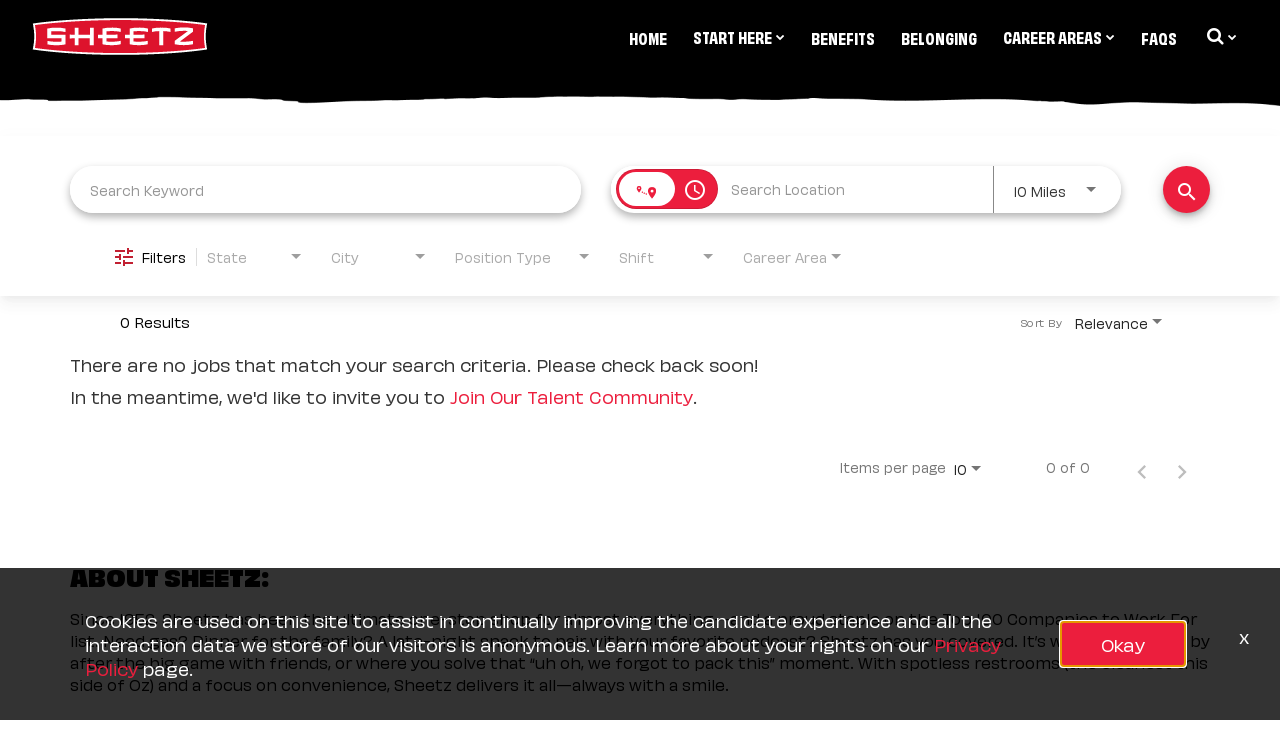

--- FILE ---
content_type: text/html; charset=utf-8
request_url: https://jobs.sheetz.com/jobs/locations/city/MEBANE
body_size: 127917
content:
<!DOCTYPE html>
<html xmlns:ng="http://angularjs.org"
lang="en"
hreflang="en-US"
dir="ltr"
id="ng-app"
class="no-js rms-node"

data-placeholder-focus='false'
 class="" data-jibe-search-version="4.11.174">
  <head>
    

    
      


<script>
  // Prevent Zone.js conflict by preserving native Promise and Zone
  window.__nr_original_Promise = window.Promise;
  window.__nr_original_Zone = window.Zone;
  
  // Configure New Relic to avoid Promise conflicts - Production Non-EU
  window.NREUM = {
    init: {
      distributed_tracing: { enabled: true },
      privacy: { cookies_enabled: true },
      ajax: { deny_list: ["bam.nr-data.net"] },
      // Disable Promise instrumentation to prevent conflicts
      promise: { enabled: false },
      // Also disable any async context tracking that might interfere
      feature_flag: {
        async_context: false
      },
      // Disable other instrumentations that might conflict
      fetch: { enabled: true },
      xhr: { enabled: true }
    },
    loader_config: {
      accountID: "2486686",
      trustKey: "552117",
      agentID: "1120400762",
      licenseKey: "dc1a1a251b",
      applicationID: "1120400762"
    },
    info: {
      beacon: "bam.nr-data.net",
      errorBeacon: "bam.nr-data.net",
      licenseKey: "dc1a1a251b",
      applicationID: "1120400762",
      sa: 1
    }
  };
</script>

<script>
  // Load New Relic after Zone.js initialization
  function loadNewRelicSafely() {
    // Create script element
    var script = document.createElement('script');
    script.src = '/public/js/nr-loader-spa.min.js';
    script.async = true;
    
    script.type = 'text/javascript';
    
    
    // Restore original Promise after New Relic loads
    script.onload = function() {
      setTimeout(function() {
        // Restore native Promise if it was overwritten
        if (window.__nr_original_Promise && window.Promise !== window.__nr_original_Promise) {
          window.Promise = window.__nr_original_Promise;
        }
        
        // Restore Zone if it was overwritten  
        if (window.__nr_original_Zone && window.Zone !== window.__nr_original_Zone) {
          window.Zone = window.__nr_original_Zone;
        }
      }, 0);
    };
    
    document.head.appendChild(script);
  }
  
  // Wait for Zone.js to be ready before loading New Relic
  function waitForZoneAndLoad() {
    if (typeof Zone !== 'undefined' && Zone.__symbol__) {
      // Zone.js is ready, safe to load New Relic
      setTimeout(loadNewRelicSafely, 100);
    } else {
      // Zone.js not ready yet, check again
      setTimeout(waitForZoneAndLoad, 50);
    }
  }
  
  // Start the process
  if (document.readyState === 'loading') {
    document.addEventListener('DOMContentLoaded', waitForZoneAndLoad);
  } else {
    waitForZoneAndLoad();
  }
</script>



    

    <script src="https://ajax.googleapis.com/ajax/libs/jquery/3.3.1/jquery.min.js"></script>
<script src="https://cdnjs.cloudflare.com/ajax/libs/odometer.js/0.4.7/odometer.min.js"></script>

<link rel="stylesheet" href="https://cdnjs.cloudflare.com/ajax/libs/odometer.js/0.4.7/themes/odometer-theme-minimal.css">
<link rel="stylesheet" href="https://use.typekit.net/kgc8bot.css">

<!-- Facebook Pixel Code -->
<script>
!function(f,b,e,v,n,t,s)
{if(f.fbq)return;n=f.fbq=function(){n.callMethod?
n.callMethod.apply(n,arguments):n.queue.push(arguments)};
if(!f._fbq)f._fbq=n;n.push=n;n.loaded=!0;n.version='2.0';
n.queue=[];t=b.createElement(e);t.async=!0;
t.src=v;s=b.getElementsByTagName(e)[0];
s.parentNode.insertBefore(t,s)}(window, document,'script',
'https://connect.facebook.net/en_US/fbevents.js');
fbq('init', '1487153338254055');
fbq('track', 'PageView');
</script>
<noscript><img height="1" width="1" style="display:none"
src="https://www.facebook.com/tr?id=1487153338254055&ev=PageView&noscript=1"
/></noscript>
<!-- End Facebook Pixel Code --> 










    

    

    <base href="/"></base>
<meta charset="utf-8">
<meta http-equiv="X-UA-Compatible" content="IE=edge,chrome=1">
<meta name="viewport" content="width=device-width, initial-scale=1.0">
<meta name="fragment" content="!">


<meta name="Description" content="Sheetz Job Search - Jobs">
<title>Sheetz Jobs</title>
<link rel="canonical" href="https://jobs.sheetz.com/jobs/locations/city/MEBANE" />



<meta name="robots" content="noindex" />




<script>
  window.slug = '';
</script>

<script>
  window.logoutRedirectUrl = '/jobs';
  
</script>

<script>
  //(DH) Jibe data object init (do not remove)
  window._jibe = {"cid":"sheetz"};
  window._jibe.analytics = {"isTrackingEnabled":true};
  window._jibe.env = 'prod';
  window._jibe.region = '';
</script>


  <link rel="shortcut icon" href="https://cms.jibecdn.com/prod/sheetz/assets/FAVICON-en-us-1692713328863.ico">


    
      <!-- Global site tag (gtag.dot) - Google Analytics -->
<script>
  window.onload = function() {
    var script = document.createElement('script');
    script.src = "https://www.googletagmanager.com/gtag/js?id=UA-35875149-15";
    script.async = true;
    document.head.appendChild(script);

    script.onload = function() {
      window.dataLayer = window.dataLayer || [];
      function gtag(){dataLayer.push(arguments);}
      gtag('js', new Date());
      gtag('config', 'UA-35875149-15', { 'anonymize_ip' : true} );
    };
  };
</script>

      <!-- Google Tag Manager
This is to be set on every page, above the GTM script. GTM will need to read the values out of
the dataLayer upon page load for certain dimensions like userID.
-->
<script>
  var dataLayer = dataLayer || []; // This is required and critical as this empty object initializes the dataLayer for the dataLayer push to successfully go through

  dataLayer.push({
    page_type: '/jobs/locations/city/MEBANE', // Home page, Search Jobs, Job
    user_id: '', // Pass unique user identifier from iCIMS backend if available (i.e. iCIMS for logged in users). It will override clientID data for logged in users and have the ability to track across devices/browsers
  });
</script>


<!--
This is a partial file for gtmDataLayer.dot where `dataLayer` is defined
-->
<script>

  var event = function (event) {
	if( window._jibe.models && window._jibe.models.jobs &&
                    window._jibe.models.jobs.searchImpression){
		var eventData = window._jibe.models.jobs.searchImpression.allFilterTerms;
	 }

    return {
      event: event,
      content_type:''   ?   '' : '',  // The name of the job title the user clicks on ex. Finance Manager, Risk Analyst
      item_id: ''   ?   '' : '', // Unique Job ID ex. 18013544
      job_category: ''   ?   '' : eventData && eventData.categories ? eventData.categories.split('|').join(',') : '', // ex. Customer Service, Project Management, Finance, Digital Commerce
      job_city: ''   ?   '' : '', // Job city ex. Raleigh, Madison, Detroit, Orlando
      job_state: ''   ?   '' : '', // Job state ex. Florida, New York, Maryland
      job_country: ''    ?    '' : eventData && eventData.country ? eventData.country.split('|').join(',') : '', // Job country ex. United States, Mexico, United Kingdom
      job_zip: ''  ?   '' : '' , // Job Zip Code ex. 12345
      job_position_type:
       '' ? '' : eventData && eventData.tags ? eventData.tags.split('|').join(',') : '' , // full time, part time
      job_remote: ''  ?   '' : '', // Is this a remote role - ‘Yes’ or ‘No’ flag
      pay_range:
	    '' ?
        '' : '', // Pay range (if any) indicated in the job description page
      platform_name:'careers',
      host_name: 'sheetz',
    };
  };

  (function (){
  window.jobChatEventsListenerAtJibeApply= function(action){
  switch(action){
    case 'Acs.CloseWidget' : 
      dataLayer.push(event('close_live_chat'));
      break;
    case 'Acs.OpenWidget' : 
      dataLayer.push(event('open_live_chat'));
      break;
    case 'Acs.UserInputAction' : 
      dataLayer.push(event('interact_live_chat'));
      break;
    default : {
      // no action here
    }
  }
  }
})()
</script>

<!--
This is a partial file for gtmDataLayer.dot where `dataLayer` is defined
-->
<script>
  var videoStarted, videoTen, videoTwentyFive, videoFifty, videoSeventyFive, videoComplete = false;
  function videoEvent(eventName, eventDetails) {
    var videoId = eventDetails.detail.videoId;
    var videoData;

    if (window.altruWidget && window.altruWidget.getCachedData()) {
      var videoWidgetData = window.altruWidget.getCachedData()[0];

      for (var answer of videoWidgetData.answers) {
        if (answer.video_id === videoId) {
          videoData = answer;
        }
      }
    }

    return {
      event: eventName,
      video_title: videoData && videoData.question_text ? videoData.question_text : '', // Video title ex. Describe Our Company Culture, How long have you been with the company
      video_percent:
        eventDetails.detail.percentage && eventDetails.detail.percentage ? eventDetails.detail.percentage + '%' : '', // Video percent viewed (with percent sign) - 10%, 25%, 50%, 75%, 100%
      video_current_time: eventDetails.detail.currentTime ? eventDetails.detail.currentTime : '', // Current timestamp of the video where the view is (in seconds) ex. 05, 10, 30
      video_duration: videoData && videoData.duration ? videoData.duration : '', // Video duration (in seconds) ex. 19, 30
      video_provider: 'Altru Widget', // Provider of the video ex. YouTube, Video Player
      video_url: videoData && videoData.video_url ? videoData.video_url : '', // Video URL ex.
      visible: 1, // Returns '1' if the player is visible on the screen while the video engagement was tracked ex. 0,1
      video_autoplay: 'N', // Video autoplay flag - returns a Y if the video autoplays on page load ex. Y, N     };
      platform_name:'careers',
      host_name: 'sheetz',
    };
  }

  window.addEventListener('altru-showvideo', function (event) {
    dataLayer.push(videoEvent('video_start', event));

    var video = document.querySelector('video');

    video.addEventListener('timeupdate', function (e) {
    var percentageCompleted = (e.target.currentTime)/(e.target.duration)*100;
    var intPercentageCompleted=parseInt(percentageCompleted);
    if( !(intPercentageCompleted>=0 && intPercentageCompleted<=100)){
      return;
    }


    if ((!videoTen) && (percentageCompleted > 10)) {
        videoTen = true;
      // trigger GA4 10 percent      
      event.detail.percentage=10;
      event.detail.currentTime=e.target.currentTime;
      dataLayer.push(videoEvent('video_progress', event));
    }


    if ((!videoTwentyFive) && (percentageCompleted > 25)) {
        videoTwentyFive = true;
        // trigger GA4 25 percent      
        event.detail.percentage=25;
        event.detail.currentTime=e.target.currentTime;
        dataLayer.push(videoEvent('video_progress', event));
    }


    if ((!videoFifty) && (percentageCompleted > 50)) {
        videoFifty = true;
    // trigger GA4 50 percent  
    event.detail.percentage=50;
    event.detail.currentTime=e.target.currentTime;
    dataLayer.push(videoEvent('video_progress', event));    
    }
    
    
    if ((!videoSeventyFive) && (percentageCompleted > 75)) {
        videoSeventyFive = true;
        // trigger GA4 75 percent      
        event.detail.percentage=75;
        event.detail.currentTime=e.target.currentTime;
        dataLayer.push(videoEvent('video_progress', event));
    }
    

    if ((!videoComplete) && (percentageCompleted > 99)) {
        videoComplete = true;
        // trigger GA4 100 percent  
        event.detail.percentage=100;
        event.detail.currentTime=e.target.currentTime;
        dataLayer.push(videoEvent('video_progress', event));   
    }

    
  });
  });

  window.addEventListener('altru-video-stopped', function (e) {
    dataLayer.push(videoEvent('video_pause', e));
  });

</script>

<!--
This is a partial file for gtmDataLayer.dot where `dataLayer` is defined
-->
<script>
  function socialShareEvent(eventName) {
    var socialShareData = window._jibe.models && window._jibe.models.jobs && window._jibe.models.jobs.socialShareClick
    return{
      event:'share',
      content_type:socialShareData.content_type ? socialShareData.content_type : '', //Job title the user clicks on ex. Finance Manager, Risk Analyst
      item_id:socialShareData.item_id ? socialShareData.item_id : '',  // Unique Job ID ex. 18013544
      job_category:socialShareData.job_category ? socialShareData.job_category : '',  // Job Category :ex.Project Management, Finance
      job_city:socialShareData.job_city ? socialShareData.job_city : '',  // Job city ex. Raleigh, Madison
      job_state:socialShareData.job_state ? socialShareData.job_state : '',  // Job state ex. Florida, New York
      job_country:socialShareData.job_country ? socialShareData.job_country : '', // Job country ex. United States, Mexico
      job_zip:socialShareData.job_zip ? socialShareData.job_zip : '', // Job Zip Code ex. 12345
      job_position_type:socialShareData.job_position_type ? socialShareData.job_position_type : '',  // Job type :full time/part time
      job_remote:socialShareData.remote_eligible ? socialShareData.remote_eligible : '', // Is this a remote role - ‘Yes’ or ‘No’ flag
      pay_range:'', // Pay range (if any) indicated in the job description page
      method:eventName.split('_')[0],
      platform_name:'careers',
      host_name: 'sheetz',
    }
  }
  document.addEventListener("DOMContentLoaded", function(event){
    var socialElements = {
      facebook_mobile: document.getElementById('fb-social-media-mobile'),
      twitter_mobile: document.getElementById('tw-social-media-mobile'),
      linkedin_mobile: document.getElementById('li-social-media-mobile'),
      email_mobile: document.getElementById('em-social-media-mobile'),
      facebook_web: document.getElementById('fb-social-media'),
      twitter_web: document.getElementById('tw-social-media'),
      linkedin_web: document.getElementById('li-social-media'),
      email_web: document.getElementById('em-social-media')
    }

    Object.keys(socialElements).forEach(function(key,index) {
       socialElements[key] && socialElements[key].addEventListener('click',function () {
       return dataLayer.push(socialShareEvent(key));
        }, false);
    });

});
</script>

<script>
var clickedJob;
   function applyEvent(apply, variant) {
    if(variant === 'descriptions'){
      clickedJob={...window._jibe.models && window._jibe.models.jobs &&
                    window._jibe.models.jobs.descriptionsClick};
    }
    else{
    clickedJob = window._jibe.models && window._jibe.models.jobs &&
                    window._jibe.models.jobs.searchClick;
    }
     return {
      event: apply,
      content_type: clickedJob && clickedJob.title? clickedJob.title : '', // The name of the job/ job title the user clicks on ex. Finance Manager, Risk Analyst,
      item_id: clickedJob && clickedJob.jobId? clickedJob.jobId : '', // Unique Job ID ex. 18013544
      job_category: clickedJob && clickedJob.category? clickedJob.category : '', // ex. Customer Service, Project Management, Finance, Digital Commerce
      job_city: clickedJob && clickedJob.city? clickedJob.city : '', // Job city ex. Raleigh, Madison, Detroit, Orlando
      job_state: clickedJob && clickedJob.state? clickedJob.state : '', // Job state ex. Florida, New York, Maryland
      job_country: clickedJob && clickedJob.country? clickedJob.country : '', // Job country ex. United States, Mexico, United Kingdom
      job_zip: clickedJob && clickedJob.postal_code? clickedJob.postal_code : '', // Job Zip Code ex. 12345
      job_position_type: clickedJob && clickedJob.employment_type? clickedJob.employment_type : '', // full time, part time
      job_remote: clickedJob && clickedJob.remote_eligible? clickedJob.remote_eligible : '', // Is this a remote role - ‘Yes’ or ‘No’ flag
      pay_range: '', // Pay range (if any) indicated in the job description page
      platform_name:'careers',
      host_name: 'sheetz',
    };
  };

//This listener is for Apply Now button in jobs listing page
window.addEventListener('searchClick', function(e) {

    if(e.detail === 'apply-cta-button'){
      dataLayer.push(applyEvent('apply_now',e.detail));
    }
    else{
      dataLayer.push(applyEvent('select_content',e.detail));
    }

});

//This listener is for Apply  button in descriptions page
window.addEventListener('descriptionsClick', function(e) {
  if(e.detail === "apply-now-btn"){
    dataLayer.push( applyEvent('apply_now','descriptions'));
  }
});

</script>

<script>
   function searchEvent(search) {
   var searchQuery= window._jibe.models && window._jibe.models.jobs &&
                    window._jibe.models.jobs.paramsImpression &&
                    window._jibe.models.jobs.paramsImpression.paramsData;
   var remoteEligible="";
   if(searchQuery && searchQuery.locationType)
   {
        let remoteArr= searchQuery.locationType.split('|');

        for(let iter in remoteArr){
            if(remoteArr[iter]==="LAT_LNG"){
                remoteArr[iter]="No";
            }
            else if(remoteArr[iter]==="ANY"){
                remoteArr[iter]="Yes";
            }
            else{
                remoteArr[iter]="";
            }
        }
        remoteEligible= remoteArr.toString();
   }

   if(searchQuery && searchQuery.tags5)
   {
        let remoteArr= searchQuery && searchQuery.tags5.split('|');
        remoteEligible= remoteArr.toString();
    }
                    return {
                        'event': search,
                        'search_filter_term': searchQuery.keywords? searchQuery.keywords: '',
                        'search_filter_city': searchQuery.location? searchQuery.location: '',
                        'search_filter_state': '',
                        'search_filter_country': searchQuery.country? searchQuery.country: '',
                        'search_filter_zip': '',
                        'stretch_units': searchQuery.stretchUnit? searchQuery.stretchUnit: '',
                        'commute_filter_location': searchQuery.location? searchQuery.location: '',
                        'commute_filter_maxtime': searchQuery.commute? searchQuery.commute: '',
                        'commute_filter_preferred_transport': searchQuery.commuteUnit? searchQuery.commuteUnit: '',
                        'commute_filter_traffic_estimation': searchQuery.roadTraffic? searchQuery.roadTraffic: '',
                        'search_filter_location_radius': searchQuery.stretch? searchQuery.stretch: '',
                        'search_filter_category': searchQuery.categories? searchQuery.categories.split('|').toString(): '',
                        'search_filter_position_type': searchQuery.tags? searchQuery.tags: '',
                        'search_filter_remote_role': remoteEligible,
                        'platform_name':'careers',
                        'host_name': 'sheetz',
                    };
  };

window.addEventListener("DOMContentLoaded", function() {

    var elementApply = document.querySelector('#search-submit');
    elementApply && elementApply.addEventListener('click', function(){
        dataLayer.push(searchEvent('search'));
    }, false);

});

</script>


      <!-- Google Tag Manager
This script will need to be added near the very top of the <head> tag of every page in
order to be established before any other subsequent calls or data added to the object
and arrays within the object.
-->

<script>
  (function (w, d, s, l, i) {
    w[l] = w[l] || [];
    w[l].push({ 'gtm.start': new Date().getTime(), event: 'gtm.js' });
    var f = d.getElementsByTagName(s)[0],
      j = d.createElement(s),
      dl = l != 'dataLayer' ? '&l=' + l : '';
    j.async = true;
    j.src = '//www.googletagmanager.com/gtm.js?id=' + i + dl;
    f.parentNode.insertBefore(j, f);
  })(window, document, 'script', 'dataLayer', 'GTM-MVQ483');
</script>

    
    
    
<meta property="og:type"          content="website"                         />


    <meta property="og:title"         content="Sheetz Jobs"    />
    <meta property="og:site_name"     content="Sheetz Jobs"    />
    <meta property="og:description"   content="Sheetz Jobs"     />
    <meta property="og:url"           content="https://jobs.sheetz.com/jobs/locations/city/MEBANE?"      />
    <meta property="fb:app_id"        content="525905440781923"     />
    <meta property="fb:pages"         content="null"     />
    
        <meta property="og:image" token-data="OPENGRAPH.IMAGE" token-type="media" content="https://cms.jibecdn.com/prod/sheetz/assets/OPENGRAPH-IMAGE-en-us-1693509140942.png"      />
    


    <!-- google webmaster -->
<meta name="google-site-verification" content="HdxHeQBCJW7XrvEKOUbEySwRdFGUToUGL9Jyv1A93QU" />

    
<link rel='stylesheet' href='/dist/css/core.css?v=5.0.348' />
<link rel='stylesheet' href='/dist/assets/fonts/css/font-awesome.min.css' />
 
<link rel='stylesheet' href='https://fonts.googleapis.com/css?family=Roboto:300,700,400' />

<link rel='stylesheet' href='https://fonts.googleapis.com/icon?family=Material+Icons' />







     <style type="text/css">
.loader {
margin: 0 auto;
width: 100px;
}
.loader:before {
content: '';
display: block;
padding-top: 100%;
}

.circular {
-webkit-animation: rotate 2s linear infinite;
animation: rotate 2s linear infinite;
-webkit-transform-origin: center center;
transform-origin: center center;
margin: auto;
}

.path {
stroke-dasharray: 1, 200;
stroke-dashoffset: 0;
-webkit-animation: dash 1.5s ease-in-out infinite, color 6s ease-in-out infinite;
animation: dash 1.5s ease-in-out infinite, color 6s ease-in-out infinite;
stroke-linecap: round;
}

@-webkit-keyframes rotate {
100% {
-webkit-transform: rotate(360deg);
transform: rotate(360deg);
}
}

@keyframes rotate {
100% {
-webkit-transform: rotate(360deg);
transform: rotate(360deg);
}
}
@-webkit-keyframes dash {
0% {
stroke-dasharray: 1, 200;
stroke-dashoffset: 0;
}
50% {
stroke-dasharray: 89, 200;
stroke-dashoffset: -35px;
}
100% {
stroke-dasharray: 89, 200;
stroke-dashoffset: -124px;
}
}
@keyframes dash {
0% {
stroke-dasharray: 1, 200;
stroke-dashoffset: 0;
}
50% {
stroke-dasharray: 89, 200;
stroke-dashoffset: -35px;
}
100% {
stroke-dasharray: 89, 200;
stroke-dashoffset: -124px;
}
}
@-webkit-keyframes color {
100%,
0% {
stroke: lightgray;
}
66% {
stroke: gray;
}
80%,
90% {
stroke: darkgray;
}
}
@keyframes color {
100%,
0% {
stroke: lightgray;
}

66% {
stroke: gray;
}
80%,
90% {
stroke: darkgray;
}
}

.showbox {
height: 80vh;
display: flex;
justify-content: center;
align-items: center;
}
</style>
    
  
     <link rel="stylesheet" type="text/css" href="https://app.jibecdn.com/prod/search/4.11.174/styles.css"/>
  

  


    <link rel='stylesheet' href='https://assets.jibecdn.com/prod/sheetz/0.0.162/css/client.css' />

    <script>
  // translations
  window.i18n = {
    DEFAULT_TRANSLATIONS: {"GET_REFERRED":{"TOOLTIP_TITLE":"What is Get Referred?","INSTRUCTIONS":"Get Referred™ is a new way for you to explore career opportunities at {{companyName}}. With Get Referred™, you now have the ability to search your social and professional networks for {{companyName}} employees and ask them to personally refer you for an open position. The process is very easy. Simply choose the job you would like to be referred for, upload your CV and cover letter, search your networks for someone you know who works at {{companyName}} and then send in your request!","BUTTON":"Get Referred","TOOLTIP_BTN":"How Get Referred Works"},"NO_BRANDS":"No brands","LP":{"CC":{"LINKEDIN_NOTE":"Note: This will open in a new tab"},"BG-YELLOW":"https://cms.jibecdn.com/prod/sheetz/assets/LP-BG-YELLOW-en-us-1679041932908.png","SKU-21":{"CTA":"<a href=\"/join-talent-network/talentcommunity/form\" class=\"main-cta\" token-data=\"LP.SKU-21.CTA\" token-type=\"text\">Stay Connected!</a>","IMG-TOP":"https://cms.jibecdn.com/prod/sheetz/assets/LP-SKU-21-IMG-TOP-en-us-1672927752138.svg","PARAGRAPH_1":"Fill your feed with our awesome work fam!","PARAGRAPH_2":"<strong>JOIN OUR TALENT COMMUNITY</strong><br><br> Stay ‘in-the-know’ about new careers and opportunities that match your interests!","IMG-MAIN":"https://cms.jibecdn.com/prod/sheetz/assets/LP-SKU-21-IMG-MAIN-en-us-1678719996980.png","PARAGRAPH":"Fill your feed with our\n<br>\nawesome work Fam!","TITLE":"#SheetzJobz","TOP-LINE":"https://cms.jibecdn.com/prod/sheetz/assets/LP-SKU-21-TOP-LINE-en-us-1678779851489.svg"},"SKU-E5":{"BG":"https://cms.jibecdn.com/prod/sheetz/assets/LP-SKU-E5-BG-en-us-1671530064822.png","BG-GREEN":"https://cms.jibecdn.com/prod/sheetz/assets/LP-SKU-E5-BG-GREEN-en-us-1671530043734.png"},"SKU-A1":{"IMG-BG":"https://cms.jibecdn.com/prod/sheetz/assets/LP-SKU-A1-IMG-BG-en-us-1673425572743.png","BOTTOM-DECOR":"https://cms.jibecdn.com/prod/sheetz/assets/LP-SKU-A1-BOTTOM-DECOR-en-us-1672820500838.svg","TOP-DECOR":"https://cms.jibecdn.com/prod/sheetz/assets/LP-SKU-A1-TOP-DECOR-en-us-1672820406596.svg","IMG":"https://cms.jibecdn.com/prod/sheetz/assets/LP-SKU-A1-IMG-en-us-1672767418196.svg","IMG-ALT":"let's make sheetz happened!","HEADER":"https://cms.jibecdn.com/prod/sheetz/assets/LP-SKU-A1-HEADER-en-us-1672762486401.jpg","TITLE":"Search Our Jobs","DECOR":"https://cms.jibecdn.com/prod/sheetz/assets/LP-SKU-A1-DECOR-en-us-1672768061866.svg"},"SKU-A5":{"CTA":"<a href=\"/jobs\" class=\"main-cta\" token-data=\"LP.SKU-A5.CTA\" token-type=\"text\">Search Our Jobs</a>","HEADER":"SEARCH OUR JOBS"},"SKU-F1":{"IMG-BG":"https://cms.jibecdn.com/prod/sheetz/assets/LP-SKU-F1-IMG-BG-en-us-1672939562119.svg","PARAGRAPH_BG_4":"https://cms.jibecdn.com/prod/sheetz/assets/LP-SKU-F1-PARAGRAPH_BG_4-en-us-1678702227748.svg","IMG_BG_4":"https://cms.jibecdn.com/prod/sheetz/assets/LP-SKU-F1-IMG_BG_4-en-us-1685030579928.jpg","PARAGRAPH_BG_3":"https://cms.jibecdn.com/prod/sheetz/assets/LP-SKU-F1-PARAGRAPH_BG_3-en-us-1673004481647.svg","IMG_BG_3":"https://cms.jibecdn.com/prod/sheetz/assets/LP-SKU-F1-IMG_BG_3-en-us-1680718771193.jpg","PARAGRAPH_BG_2":"https://cms.jibecdn.com/prod/sheetz/assets/LP-SKU-F1-PARAGRAPH_BG_2-en-us-1678701337306.svg","IMG_BG_2":"https://cms.jibecdn.com/prod/sheetz/assets/LP-SKU-F1-IMG_BG_2-en-us-1680718745345.jpg","PARAGRAPH_BG_1":"https://cms.jibecdn.com/prod/sheetz/assets/LP-SKU-F1-PARAGRAPH_BG_1-en-us-1678700761992.svg","IMG_BG_1":"https://cms.jibecdn.com/prod/sheetz/assets/LP-SKU-F1-IMG_BG_1-en-us-1680718726200.jpg","NAME_2":"K","NAME_4":"$","NAME_5":"M","PARAGRAPH_3":"AT IT SINCE","PARAGRAPH_4":"DONATED LAST YEAR","PARAGRAPH_1":"LOCATIONS & COUNTING","PARAGRAPH_2":"KICK-ASS EMPLOYEES"},"SKU-A5-1":{"CTA":"<a href=\"/jobs\" class=\"main-cta\" token-data=\"LP.SKU-A5-1.CTA\" token-type=\"text\">Search Our Jobs</a>"},"JD_BANNER":{"IMAGE":"https://cms.jibecdn.com/prod/sheetz/assets/LP-JD_BANNER-IMAGE-en-us-1675959156212.png"},"SKU-H1":{"IMG-BG":"https://cms.jibecdn.com/prod/sheetz/assets/LP-SKU-H1-IMG-BG-en-us-1675106408196.svg","IMG":"https://cms.jibecdn.com/prod/sheetz/assets/LP-SKU-H1-IMG-en-us-1672919589716.png","LINK":"<a href=\"/employee-promise\" class=\"main-cta\" token-data=\"LP.SKU-H1.LINK\" aria-label=\"Learn More about our employee-promise\">Learn More</a>","PARAGRAPH":"The hustle is real, but like family we have each<br> other’s backs. We take care of our own<br> & celebrate our communities.<br>\n<span>Together anything is possible!</span>","TITLE":"Our Employee Promise","DECOR":"https://cms.jibecdn.com/prod/sheetz/assets/LP-SKU-H1-DECOR-en-us-1672917324374.png","TITLE_DECOR":"https://cms.jibecdn.com/prod/sheetz/assets/LP-SKU-H1-TITLE_DECOR-en-us-1672917466812.svg"},"BG-YELLOW-BIGGER":"https://cms.jibecdn.com/prod/sheetz/assets/LP-BG-YELLOW-BIGGER-en-us-1679042530719.png","SKU-F2":{"ICON_5":"https://cms.jibecdn.com/prod/sheetz/assets/LP-SKU-F2-ICON_5-en-us-1678931534341.png","ICON_4":"https://cms.jibecdn.com/prod/sheetz/assets/LP-SKU-F2-ICON_4-en-us-1678931521069.png","ICON_3":"https://cms.jibecdn.com/prod/sheetz/assets/LP-SKU-F2-ICON_3-en-us-1678931504525.png","ICON_2":"https://cms.jibecdn.com/prod/sheetz/assets/LP-SKU-F2-ICON_2-en-us-1678931488244.png","ICON_1":"https://cms.jibecdn.com/prod/sheetz/assets/LP-SKU-F2-ICON_1-en-us-1678931421381.png","NAME_6":"CONSTRUCTION & MAINTENANCE","SUB-TITLE":"&nbsp;","NAME_7":"INNOVATION","NAME_4":"CORPORATE POSITIONS","NAME_5":"TRANSPORTATION","ICON_9":"https://cms.jibecdn.com/prod/sheetz/assets/LP-SKU-F2-ICON_9-en-us-1678931596520.png","ICON_8":"https://cms.jibecdn.com/prod/sheetz/assets/LP-SKU-F2-ICON_8-en-us-1678931578511.png","ICON_7":"https://cms.jibecdn.com/prod/sheetz/assets/LP-SKU-F2-ICON_7-en-us-1678931566457.png","NAME_8":"PETROLEUM DISTRIBUTION","ICON_6":"https://cms.jibecdn.com/prod/sheetz/assets/LP-SKU-F2-ICON_6-en-us-1678931551339.png","NAME_9":"INTERNSHIPS & CO-OPS","DECOR":"https://cms.jibecdn.com/prod/sheetz/assets/LP-SKU-F2-DECOR-en-us-1672905240224.svg","ICON_10":"https://cms.jibecdn.com/prod/sheetz/assets/LP-SKU-F2-ICON_10-en-us-1683190568710.png","LINK_10":"/tech/jobs","ICON_11":"https://cms.jibecdn.com/prod/sheetz/assets/LP-SKU-F2-ICON_11-en-us-1683190584976.png","LINK_11":"/jobs","LINK_6":"/construction-maintenance/jobs","LINK_5":"/transportation/jobs","LINK_8":"/petroleum-drivers/jobs","LINK_7":"/innovation/jobs","NAME_2":"DISTRIBUTION SERVICES","LINK_9":"/internships/jobs","NAME_3":"FRESH FOOD PRODUCTION","NAME_1":"SHEETZ STORE POSITIONS","LINK_2":"/distribution-services/jobs","LINK_1":"/stores/jobs","LINK_4":"/corporate/jobs","LINK_3":"/fresh-food/jobs","NAME_11":"SEARCH ALL JOBS","TITLE":"Career Opportunities","NAME_10":"TECHNOLOGY"},"JD-BANNER":{"SUB-TITLE":"&nbsp;","PARAGRAPH":"If you are a current employee, click <a href=\"/internal/jobs\" aria-label=\"internal jobs\">HERE</a> to apply.","TITLE":"CAREER OPPORTUNITIES"},"SKU-D1-2":{"PARAGRAPH":"Since 1952, Sheetz has been the ultimate one-stop shop for almost everything—and a proud staple on the Top 100 Companies to Work For list. Need gas? Dinner for the family? A late-night snack to pair with your favorite podcast? Sheetz has you covered. It’s where you swing by after the big game with friends, or where you solve that “uh oh, we forgot to pack this” moment. With spotless restrooms (the cleanest this side of Oz) and a focus on convenience, Sheetz delivers it all—always with a smile.<br><br>\nAs a family-owned business that has grown across multiple states, we’ve never lost sight of what matters most. Prioritizing our customers? Always. Empowering our incredible employees? Absolutely. Giving back to the communities we proudly call home? Without question. At Sheetz, it’s more than just a stop—it’s an experience. When you visit us, you’re not just a customer—you’re family.","TITLE":"ABOUT SHEETZ:"},"TABS":{"BG":"https://cms.jibecdn.com/prod/sheetz/assets/LP-TABS-BG-en-us-1671872590488.png"},"SKU-11":{"SOCIAL_LINK_1":"<a token-data=\"LP.SKU-11.SOCIAL_LINK_1\" token-type=\"text\" href=\"https://www.facebook.com/sheetz\" target=\"_blank\"><i class=\"fa fa-facebook\" aria-hidden=\"true\"></i></a>"},"BG-YELLOW-LONG":"https://cms.jibecdn.com/prod/sheetz/assets/LP-BG-YELLOW-LONG-en-us-1671654394202.png","CAP_PRIVACY_STATEMENT":"We collect personal information (e.g. name, email, work history, etc) to match you to job opportunities. We store this data for a default period of 12 months to support machine learning based matching and manual matching by our recruiters. You can request the updating or deletion of your profile data by e-mailing us <a href=\"mailto:privacy@icims.com\">here</a>.  View our full <a href=\"https://www.jibe.com/privacy-policy\" target=\"_blank\" rel=\"noopener noreferrer\">privacy policy here</a>."},"role-search":{"search-bar":{"back":"Back"}},"PERSONALIZATION":{"ADD":"Add","GETSTARTED":"Get Started","GET_JOBS":"Get Jobs","PARAGRAPH":"Answer a few short questions and we will match you with our jobs.","SELECTLOCATION":"Please select a location from the dropdown.","ADDITIONAL_SUBTITLE":"Supplying this information will further improve the quality of your matches.","OPTIONAL":"*Optional","USE_REMOTE_JOBS":"Include remote jobs","PRIVACY_POLICY_TEXT":"Privacy Policy","REVIEW_RESUME":"Review Resume","UPLOAD":"Upload","UPLOAD_FILE_SCAN_ERROR":"File security check failed","FULL_TIME":"Full Time","CURRENT_STEP":"Current step in Job Matching flow","CONNECT_EXISTING_ACCOUNT":"Sign into existing account","PART_TIME":"Part Time","ENTRY_LEVEL":"Entry Level","RECOMMENDATIONS_NONE_HEADER":"No matches found","CONNECT_LINKEDIN":"Connect with Linkedin","RECOMMENDATIONS_NONE_SUBHEADER":"Edit your search criteria or CV to receive new results.","TOGGLE_REMOTE_JOBS":"Include remote jobs in search","SKILLS-BANNER":{"PARA":"Hey {{fname}}, help improve your profile! Adding new skills makes your job matches more accurate.","RECOMMENDATIONS_PARA":"Keep your profile up to date to get top-notch recommendations.","HEADER":"Wow! We found new skills for you.","RECOMMENDATIONS_HEADER":"{{totalRecommendations}} jobs matches your profile!","BUTTON-TEXT":"Update My Skills"},"JOB_TYPE":"Desired Job Type","PROFILE_SUBTITLE":"Your profile offers detailed information required for our algorithm.","RECOMMENDATIONS_HEADER":"Review your matches","KEYWORDS_HEADER":"Enter Relevant Keywords.","LOCATION_HEADER":"Enter Location","LOADING":"Loading","LOCATION":"Location","RETURN_TO_STEP":"Return to step in Job Matching flow","BROWSE":"Browse","SENIORITY":"Experience Level","PROFILE_TITLE":"Select Your Profile","USE_CV_LOCATION":"Filter by this location","CONTRACT":"Contract","FIND_MYJOBS":"Start Here","RECOMMENDATIONS_SUBHEADER":"Edit your matching criteria to receive updated results.","MID_LEVEL":"Mid Level","PROFILE":"Profile","KEYWORDS_SUBTITLE":"Keywords help support and enrich your profile data.","ADDITIONAL_HEADER":"Provide Additional Information.","NEXT":"Next","START_OVER":"Start Over","REMOVE":"Remove","CONTACT_INFORMATION":"Contact Information","PRIVACY_POLICY_LINK":"https://www.icims.com/legal/privacy-notice-website/","SENIOR_LEVEL":"Senior Level","ENTER_LOCATION":"Enter a Location","LOCATION_SUBTITLE":"We will show you matches centered around this location.","OR":"or","WORK_HISTORY":"Work History","UPLOAD_TITLE":"Upload a resume","JOB_SEARCH":"Job Search","PRIVACY_DISCLAIMER":"Data Privacy Notice","RECOMMENDATIONS_NONE_PARA":"Try using different match criteria or starting a new search? Try searching without your profile.","RESUME_UPLOADED":"Resume Uploaded","EDUCATION_HISTORY":"Education History","PRIVACY_ERROR":"You must acknowledge this message to proceed.","CANCEL":"Cancel","BACK":"Back","MATCHES":"Matches","TITLE":"Find Your Job Matches","PRIVACY_AGREEMENT":"I understand the data I upload during this session will be processed for Job Matching but none of my data, including any Personally identifiable Information will be saved.","KEYWORDS":"Search Keywords"},"REFERRAL":{"MODAL":{"CHECK_STATUS":{"BUTTON":"Check email","HEADER":"Great! Now let's check if your candidate has been referred","EMAIL":"Referral's email address","BODY":"This step will confirm nobody else is linked to your candidate"},"START":{"REJECT":"Yes","HEADER":"Start your referral","CONFIRM":"No","BODY":"Is this potential candidate an active or fixed term employee, current contractor, co-op or intern at J&J?"},"ERROR":{"HEADER":"Sorry, that candidate is not eligible for employee referral at this time","BODY":"The person with this email address has either already been linked to another company employee for referral or is in a position that is not eligible for the Employee Referral Program","NEW_REFERRAL":"Refer Another Candidate"}}},"PRE_LOGIN":{"ACCEPT":"Yes","DECLINE":"No"},"NO_STATE":"No state","TALENTNETWORK":{"JOIN_CC":"<a href=\"#\">Join our talent network</a> and we will contact you when a job matches your skillset.","HOME_URL":"/","SUB_HEADER":"Join our talent community","SUCCESS_MESSAGE":"Thank you for joining our Talent Network. We will keep you updated.","JOIN_CC_BUTTON":"Join Now","HEADER_BG_IMAGE_URL":"add image url","HEADER":"Join Our Talent Network"},"UI":{"BACK_TO_TOP":"Back to Top","HEADER_LOGOUT":"Logout","MILES":"Miles","CAREERS_TITLE":"{{companyName}} Careers","LOGIN_ERROR":"You must be logged in to access your submitted applications.","FILTERS":"Filters","SKIP_TO_MAIN":"Skip to Main Content","NEARBY_FIFTY_MILES":"within 50 miles","NEARBY_HUNDRED_MILES":"within 100 miles","JOBAPPLY_LITIMEOUTERROR":"Timeout -- LinkedIn API did not respond","JOIN_NOW":"Join Now","NEARBY_SELECT_100_MILES":"within 100 miles","UNSUPPORTED_NEW":"<p>A web browser is a piece of software on your computer. It lets you visit webpages and use web applications.</p> <p>It's important to have the latest version of a browser. Newer browsers save you time, keep you safer, and let you do more online.</p> <p>Try a different browser - all are free and easy to install. Visit <a href=\"https://www.whatbrowser.org/\" target=\"_blank\">whatbrowser.org</a> for more information.</p> <p>If you are using a later version of Internet Explorer, please make sure you are not in compatibility mode of an older version of the browser.</p>","UPLOAD":"Upload","CUSTOM_MAINTENANCE_TITLE_1":"Temporarily Down for Maintenance","NEARBY_SELECT_15_MILES":"within 15 miles","NEARBY_SELECT_50_MILES":"within 50 miles","NEARBY_SELECT_25_MILES":"within 25 miles","TYPEAHEAD_INPUT":{"SEARCH":"Search","CLEAR_SELECTED":"Clear selected","NO_RESULTS":"No results found"},"NEARBY_FIVE_KM":"within 5 kilometers","FOOTER_CURRENT_YEAR":"&copy; {{currentYear}}","MENU_LOGOUT":"Logout","EXACT":"Exact","JOBAPPLY_LIAPIERROR":"Error calling LinkedIn API for profile","UNSUPPORTED":"We're sorry, but your browser is not supported. To use our site, we recommend using the latest version of Safari, Firefox, Chrome, or Internet Explorer. If you are using a later version of Internet Explorer, please make sure you are not in compatibility mode of an older version of the browser.","ACTIVE_FILTER_LABEL":"Active Filters","EXACT_LOCATION":"Exact location only","NEARBY_TEN_KM":"within 10 kilometers","SELECTED":"selected","SHOW_MORE":"Show more","NO_THANKS":"No Thanks","HEADER_LOGGED_IN":"Logged in as <span class='user-profile-toggle' ng-click='openUserProfile()''>{{user}}</span>","MENU_SEARCH":"Search Jobs","SHOW_ALL":"Show All","JOIN_TALENTNETWORK_TAG":"and we will contact you when a job matches your skillset.","HEADER_TITLE":"{{companyName}} - Home","MORE_THAN":"More than","NEARBY_TWENTYFIVE_MILES":"within 25 miles","CLEAR_ALL_FILTERS":"Clear All","UPLOADED":{"DATE":"Uploaded date","ATTACHMENTS":"Uploaded attachments"},"CLICK_HERE":"Click here","NEARBY_FIFTY_KM":"within 50 kilometers","LOADING":"Loading","NO":"No","SELECT_LANGS":"Select Language","NONLINEAR":{"PROMPT_CONFIRM":"Do not show again","PROMPT":"If you leave a section without clicking \"Save & Continue\" any answers for that page will be erased."},"YES":"Yes","JOIN_TALENTNETWORK":"Join our talent network","JOBAPPLY_ERROR":"An error occurred while attempting to apply to this job.","MAINTENANCE_WINDOW_LINE_1":"Scheduled maintenance is under way. We will be back online shortly.","NEARBY_HUNDRED_KM":"within 100 kilometers","BY_PUBLIC_TRANSIT":"<i class=\"fa fa-train\"></i>","PREVIOUS":"Previous","NEARBY_SELECT_MILES":"within {{nearbyDistance}} miles","DELETE":"Delete","CUSTOM_MAINTENANCE_WINDOW_LINE_1":"Scheduled maintenance is under way. We will be back online shortly.","HIDE_FILTERS":"Hide Filters","NEARBY_FIVE_MILES":"within 5 miles","JOBAPPLY_CREATEUSERERROR":"Error creating user from LinkedIn profile","NEXT":"Next","NEXT_CONFIRM":"Save & Continue","HEADER_LOGIN":"Sign In","NEARBY_SELECT_10_MILES":"within 10 miles","SHOW_FILTERS":"Show Filters","MAINTENANCE_TITLE_1":"Temporarily Down for Maintenance","NEARBY_TWENTYFIVE_KM":"within 25 kilometers","OR":"or","SUCCESS":"Success","NEARBY_TEN_MILES":"within 10 miles","MENU_HOME":"Careers Home","JOBAPPLY_ERRORONJOB":"Error loading job from job service","KILOMETERS":"KM","MENU_LOGIN":"Sign In","CONTINUE":"Continue","NEARBY_SELECT_5_MILES":"within 5 miles","NEARBY_SELECT_EXACT_LOCATION":"Exact location only","GOT_IT":"Got It","CANCEL":"Cancel","SELECT_ALL":"Select All","SUBMIT":"Submit","JOBAPPLY_CONTENT_BLOCKING":"An error occurred. This may be due to browser settings which block content required for this site to function. <br>Try a different browser or follow these directions to disable content blocking on <a href=\"https://support.mozilla.org/en-US/kb/enhanced-tracking-protection-firefox-desktop#w_what-to-do-if-a-site-seems-broken\" target=\"_blank\">Firefox</a> and <a href=\"https://support.apple.com/guide/safari/manage-cookies-and-website-data-sfri11471/mac\" target=\"_blank\">Safari</a>.","BACK":"Back","MINUTES":"mins","NEARBY_SELECT_KM":"within {{nearbyDistance}} kilometers","NEXT_DISABLED":{"INFO":"All required questions must be answered to save this page."},"BY_CAR":"<i class=\"fa fa-car\"></i>","SHOW_LESS":"Show less"},"FB_CHAT":{"GREETING_OUT":"How can I help you?","GREETING_IN":"How can I help you?"},"UPLOAD":{"PREVIEW_DOCUMENT":{"NOT_SUPPORTED":"The preview for your document will open in your native document viewer.","CLICK_TO_PREVIEW":"Please click the link below:","SKILLS":"SKILLS","PRESENT":"Present","EMPLOYMENT_INFORMATION":"EMPLOYMENT INFORMATION","UPLOADED_WITH":"Uploaded Resume with","INVALID_WARNING":"Sorry! We were not able to display your document.","EDUCATION_INFORMATION":"EDUCATION INFORMATION","GENERAL_INFORMATION":"GENERAL INFORMATION"},"GOOGLE_DRIVE":"Google Drive","WELCOME_THANKS_AGAIN":"Thanks again for your interest.","FILE_HEADER":"Files","APPLY_WITH_RESUME":"Use Saved Resume or Upload New Resume","BASIC_HEADER":"Or, enter your resume below:","FILE_UPLOADING":"Uploading","WELCOME":"Welcome","EMAIL":{"ERROR_MESSAGE":"There was a problem sending out the email, please try again"},"FILE_NAME":"File Name","CHOOSE_ANOTHER":"","EASYAPPLY-LINKEDIN-BUTTON":"Upload your resume using LinkedIn","PREVIEW_RESUME":"Preview Your Resume","EASYAPPLY-INSTRUCTIONS":"Please select a Resume Upload Option","HOW_TO_PROCEED":"How would you like to proceed?","FILE_TYPES_HEADER":"Accepted file types:","ADDITIONAL_DOCS":{"DESCRIPTION":"If you have additional documents you would like to share, please choose from the options below to upload them. Otherwise, click \"Next\" to continue.","CHOOSE":"Select document type","PREVIOUS_HEADER":"Use a previously uploaded document:","TYPE_IN":"Type In Document","HEADER":"Upload Additional Documents","RESTRICTIONS":"You can upload one file for each document type","PREVIOUS":"Select from previously uploaded files","OPTIONS_HEADER":"Or, upload a new document using one of the following:"},"DOC_TYPES":{"OTHER":"Other","CERTIFICATIONS":"Certifications","LETTER_OF_RECOMMENDATION":"Letter of Recommendation","EMPLOYEMENT_CERTIFICATE":"Employment Certificate","REFERENCE_LIST":"Reference List","TRANSCRIPT":"Transcript","COVER_LETTER":"Cover Letter","PORTFOLIO":"Portfolio","RESUME":"Résumé","WRITING_SAMPLE":"Writing Sample"},"LINKEDIN":"LinkedIn","INVALID_EMAIL":"You must enter a valid email address","FILE_UPLOAD":"File Upload","EMAIL_INSTRUCTIONS_REPLY":"Or, reply to the email sent to {{email}} with your resume attached.","MUST":"Please upload or select a saved resume to continue","FILE_SIZE_MAX":"Up to 1","SELECTED":"Upload Selected Document","TYPE_IN_HEADER":"Enter or paste your desired text","UPLOADED_FILES_HEADER":"Uploaded Files","FILE_UPLOADED":"Uploaded","WRONG_MIME_TYPE":"The type of file you are trying to upload is not supported, please try a different one. Accepted formats are .pdf, .doc, .docx, .odt, .rtf, .txt, .wpd, .xls, .xlsx and .csv.","EMAIL_INSTRUCTIONS":"To submit your resume for this position, please complete one of the options below:","TOO_LARGE":"The file you are trying to upload is too large, please verify you are using the right file and try again.","PREVIOUS_HEADER":"Use a previously uploaded resume:","TYPE_IN":"Type-in Resume","APPLY_WITH_COVER_LETTER":"Apply With Cover Letter","LIST":{"NO_FILES":"No documents"},"EMAIL_RESUME_TEMPLATE":{"SUBJECT":"Your job application isn't complete!","BODY":"<!DOCTYPE html><html><head><meta content='text/html; charset=UTF-8' http-equiv='Content-Type' /></head><body><p>Hi,</p><p>Thanks for starting your application to {{companyName}}.</p><p>To complete your application you must do one of the following:</p><p>Forward an email from your mobile device with your resume attached to {{fromEmail}}</p><p>OR</p><p>Reply to this email from your laptop or desktop computer with your resume attached.</p><p>Thank you for your interest,<br />The Recruiting Team</p></body></html>"},"RESUME_ERROR":"There was an error uploading your resume.","UNABLE_TO_PARSE":"There was an error parsing data from your resume. Please ensure that your resume matches one of the accepted file types and does not contain any images. You may also continue with your upload, and manually enter in your application information.","RESUME_HEADER":"Upload Your Resume","ERROR_MESSAGE":"There was an error uploading your resume.","EMAIL_LABEL":"Please enter your email address:","APPLY_WITHOUT_COVER_LETTER":"Apply Without Cover Letter","RESUME":{"CLIENT_INSTRUCTIONS":""},"DROPBOX":"Dropbox","OPTIONS_HEADER":"Or, upload a new resume using one of the following:","FILE_SIZE_HEADER":"File Size:","TOO_SMALL":"The file you are trying to upload is too small, please verify you are using the right file and try again.","EMAIL_HEADER":"Email Your Resume","COVER_LETTER_HEADER":"Upload your Cover Letter","APPLY_WITHOUT_RESUME":"Apply without Resume","NEW_DOCUMENT":"Upload a new document","AUTOFILL":"We will use your resume to autofill as much of your application as we can.","PREVIOUS_COVER_LETTER":"Select From Previous Cover Letters","COVER_LETTER_ERROR":"There was an error uploading your cover letter.","INSTRUCTIONS":"Upload a resume using one of the following:","UPLOADED_AT":"Uploaded at {{param}}","FILES_PREVIOUS_DIRECTORY":"Previous directory","FILE_TYPE_LIST":".pdf, .doc, .docx, .rtf","IN_PROGRESS":"Please wait while we upload your resume...","REUSE":"Reuse this document","RETRY_NO_PARSE":"Retry without parsing","WELCOME_THANKS":"Thank you for exploring career opportunities with {{companyName}}!","CV":{"ERROR_MESSAGE":"There was an error uploading your cover letter.","INSTRUCTIONS":"Upload a cover letter using one of the following:","CHOOSE":"Would you like to attach a cover letter?","BASIC_HEADER":"Or, enter your cover letter below:","EMAIL_INSTRUCTIONS_REPLY":"Or, reply to the email sent to {{email}} with your cover letter attached.","MUST":"Please upload or select a saved cover letter to continue","SAVE_AS_RESUME_TXT":"Your most current entry into this box will be saved as a link entitled resume.txt and will be stored in Previously Uploaded Documents.","OPTIONS_HEADER":"Or, upload a new cover letter using one of the following:","IN_PROGRESS":"Please wait while we upload your cover letter...","CLIENT_INSTRUCTIONS":"If you have a cover letter, please choose from the options below to upload it.","EMAIL_HEADER":"Email Your Cover Letter","EMAIL_INSTRUCTIONS_FORWARD":"Forward an email with your cover letter attached to: <strong>{{email}}</strong>","EMAIL_INSTRUCTIONS":"To submit your cover letter for this position, please complete one of the options below:","SAVE_AS_COVER_LETTER_TXT":"Your most current entry into this box will be saved as a link entitled cover_letter.txt and will be stored in Previously Uploaded Documents.","EMAIL_NOW":"My Cover Letter is Sent","EMAIL_CV_TEMPLATE":{"SUBJECT":"Your job application isn't complete!","BODY":"<!DOCTYPE html><html><head><meta content='text/html; charset=UTF-8' http-equiv='Content-Type' /></head><body><p>Hi,</p><p>Thanks for starting your application to {{companyName}}.</p><p>To complete your application you must:<p>Reply to this email from your laptop or desktop computer with your cover letter attached.</p><p>Thank you for your interest,<br />The Recruiting Team</p></body></html>"}},"PREVIOUS_RESUME":"Select From Previous Resumes","PREVIOUSLY_UPLOADED":"Previously uploaded documents","EASYAPPLY-LINKEDIN-BUTTON-DESC":"By using LinkedIn we are able to quickly and efficiently pull all profile and job information with a single click.","EMAIL_INSTRUCTIONS_FORWARD":"Forward an email with your resume attached to: <strong>{{email}}</strong>","EASYAPPLY-OTHER-OPTIONS":"Or, one of the following:","EMAIL~OVERRIDDEN~":"Email","EMAIL_LATER":"I'll Send It Later","EMAIL_NOW":"My Resume is Sent"},"CREDO":{"INTRO_HEADING":"Intro","NEXT_BTN":"Next Page","COMPLETE_TEXT":"You've completed this page! Click below to continue with the application.","COMPLETE_HEADING":"Finish","INTRO_ADDON":"Please answer these questions thoughtfully, as your responses will directly impact your eligibility to be considered for an open role.","START_BTN":"OK"},"OPENGRAPH":{"IMAGE":"https://cms.jibecdn.com/prod/sheetz/assets/OPENGRAPH-IMAGE-en-us-1693509140942.png"},"TC-HERO-BG-IMG":"https://cms.jibecdn.com/prod/sheetz-internal/assets/LP-JD_BANNER-IMAGE-en-us-1684339160344.jpg","NO_CATEGORIES":"No Categories","REG_OR_TEMP":"Regular/Temporary:","INDEED_ICON":"https://cms.jibecdn.com/prod/jibeapply/assets/INDEED_ICON-en-us-1522080436580.png","LOGIN":{"FACEBOOK":"Connect with Facebook","CONFIRM_PASSWORD":"Confirm Password","FORGOT_LINK":"Forgot password?","CURRENT_PASSWORD":"Current Password","EMAIL_CREATE":"Register with Email","FIRSTNAME":"First name","SELECT_ONE":"Select...","VERIFY":"Verify email","EMAIL":"Email","HIDEPASSWORD":"Hide password","RATE_LIMIT_ERROR_MESSAGE":"Account locked out due to invalid attempts, please try again after 10 mins","CONFIRM_EMAIL":"Confirm Email","URL":{"ERRORDESCRIPTION":"Login Error Description"},"FORGOT":{"SUCCESS_CREATED":"If you have an account registered under this email address, you will receive a password reset email shortly.","INVALID_FORGOT":"Incorrect username and email combination.","SUBMIT":"Submit","TITLE~OVERRIDDEN~":"Reset Password","SUCCESS_UPDATED":"Your account has been successfully updated.","USERNAME":"Forgot Username?","TITLE":{"PASSWORD":"Reset Password","USERNAME":"Forgot Username"},"INVALID_UPDATE":"Password given not valid.","INVALID_SESSION":"Session has expired.","LOGIN_LINK":"Return to Login?"},"LASTNAME":"Last name","REQUIREDFIELDS":"is required.","GENDER":"Gender","LINK":"Or, Login to your account","USERNAME":"Username","EMAIL_TYPE":"Email Type","SHOWPASSWORD":"Show password","GOOGLE":"Connect with Google","REGISTER":{"SUBMIT":"Register","LINK":"Or, create your account","TITLE":"Register","LOGIN_LINK":"Already a user? <a>Login!</a>","INVALID_REGISTRATION":"Invalid registration used. Please verify fields."},"PRIVACY_POLICY":{"CANCEL":"Disagree","SUBMIT":"Agree","BODY_CONT2":"&nbsp;","ERROR":"You must accept to continue","TITLE":"Privacy Policy","BODY":"<p>In order to create an account with us and submit applications for positions with our company you must read the following Terms and Agreements and select to agree before registering.</p><p>In the event that you do not accept our Terms and Agreements you will not be able to submit applications for positions with our company.</p><p>You agree to the storage of all personal information, applications, attachments and draft applications within our system. Your personal and application data and any attached text or documentation are retained by Jibe Apply in accordance with our record retention policy and applicable laws.</p><p>You agree that all personal information, applications, attachments and draft applications created by you may be used by us for our recruitment purposes, including for automated job matching. It is specifically agreed that we will make use of all personal information, applications, attachments and draft applications for recruitment purposes only and will not make this information available to any third party unconnected with the our recruitment processes.</p><p>Your registration and access to our Careers Web Site indicates your acceptance of these Terms and Agreements.</p>","BODY_CONT":"&nbsp;"},"EMAIL_OPTION":{"HEADER":"Login with your email account"},"DELETE_PROFILE":"Profile Successfully Deleted","LINKEDIN":"Connect with Linkedin","UNAUTHORIZED_PROFILE_ACTION":"Unauthorized profile action","UNAUTHORIZED_PROFILE_DELETE":"You are not authorized to delete this profile.","VALIDATIONS":{"CONTACT":"At least one method of contact is required","WRONG_INFO":"Wrong information. Please try again!","EMAIL_FORMAT":"Invalid email","FIRSTNAME":"First name not filled","EMAIL":"Email not filled","SECURITY_ANSWER":"Security Answer not filled","PASSWORD":"Password not filled","LASTNAME":"Last name not filled","PASSWORD-REQUIREMENTS":"Password must contain at least 1 lower case letter, 1 capital letter (A-Z), 1 special character (!@#$%^&*), and a number (0-9)","AGREE":"Please Agree to the Privacy Policy","GENDER":"Gender not selected","PASSWORD_MISMATCH":"Passwords Do Not Match","USERNAME":"Username not filled"},"PLACEHOLDER":{"CONFIRM_NEW_PASSWORD":"Confirm New Password","NEW_PASSWORD":"New Password","PASSWORD":"Password","CONFIRM_PASSWORD":"Confirm Password","LASTNAME":"Last name","CURRENT_PASSWORD":"Current Password","GENDER":"Gender","USERNAME":"Username","FIRSTNAME":"First name","EMAIL":"Email"},"REGISTER_LINK":"Not a user? <a>Register!</a>","HELPER_TEXT":"","INVALID_LOGIN":"Incorrect username and password combination.","PASSWORD":"Password","SUBMIT":"Log In","TITLE":"Login","FORGOT_USERNAME":{"TITLE":"Forgot Username"},"ATS_UNAVAILABLE":"The applicant tracking system is unavailable at this time, please try again later.","VERIFICATION":{"BODY":"<p>Dear ${user.firstName},</p>\n<p>Thanks for choosing to apply for a job with ${client.display.name}! Please verify ownership of your email address by clicking this <a href=\"${page.url}?id=${user.id}&ptoken=${user.token}\">link</a>.</p>\n<p>Alternatively, you can verify your account by pasting this URL into your browser: <a href=\"${page.url}?id=${user.id}&ptoken=${user.token}\">${page.url}?id=${user.id}&ptoken=${user.token}</a></p>\n<p>Please note that your job application will not be submitted to ${client.display.name} until you have successfully verified ownership of your email address.</p>\n<p>Sincerely,</p>\n<p>The ${client.display.name} Recruiting Team</p>"}},"ERROR":{"NO_JOBS_404":"We’re sorry, but it looks like this job may be no longer available or does not exist. Please click <a href=\"/jobs\"><u>here</u></a> to perform a new job search.","NO_APPLICATIONS_404":"We’re sorry, but it looks like we cannot find your job application. Please click <a href=\"/jobs\">here</a> to perform a new job search.","PAGE_NOT_EXISTS":"We can’t seem to find the page you are looking for. Please take a look at all our <a href=\"https://jobs.sheetz.com/jobs\" target=\"”_blank”\">open positions.</a>"},"candidate_connect":{"cc_signup":{"error_blank_input":"Please fill out all fields."},"email_signup":{"error_blank_input":"Please fill out all fields.","error_network":"There was an error processing your request. Please try again later.","error_title":"Error","success_title":"Success!","error_invalid":"Please enter a valid email address.","success_button":"Continue","success_paragraph":"Thanks for subscribing. Check your email shortly for a confirmation.","error_existing_email":"This candidate profile already exists.","userExists_paragraph":"A message has been sent to your email address . Please follow the instructions to verify it.","userExists_title":"Success!"}},"HCAPTCHA":{"PRIVACY":"Privacy","TERMS":"Terms","PROTECTED":"Protected by hCaptcha."},"JOB_DESCRIPTION":{"LOCATION":"City, State:","TAGS7":"Primary Address:","TAGS7_ARIA_LABEL":"Primary Address","LOCATION_ARIA_LABEL":"Job Location","TAGS5":"Career Area:","TAGS6":"Level:","TAGS3":"Work Location Type:","REQ_ID_ARIA_LABEL":"Job ID","TAGS4":"Starting Rate of Pay:","TAGS1":"Position Type:","TAGS2":"Shift:","CATEGORIES_ARIA_LABEL":"Job Category","TAGS1_ARIA_LABEL":"Position Type","TAGS5_ARIA_LABEL":"Career Area:","TAGS2_ARIA_LABEL":"Shift:","REQ_ID":"Req ID:","EMPLOYMENT_TYPE":"Position Type:","SKILLS":"Skills:","DESCRIPTION_HEADING":"Job Description","CATEGORIES":"Categories:","TAGS6_ARIA_LABEL":"Level:","BACK":"Back","TAGS3_ARIA_LABEL":"Work Location Type:","STREET_ADDRESS":"Street Address:","TAGS9":"Hiring Manager:"},"SEARCH":{"NO_CITIES":"No cities","NO_LOCATIONS":"No locations","NO_BRANDS":"No brands","NO_CATEGORIES":"No categories","NO_COUNTRY":"No country","NO_STATE":"No states"},"VALIDATION":{"EMAIL_DOMAIN":"Invalid Email Domain"},"VALIDATIONS":{"CURRENTDAY":"Please select today","CONFIRM_PASSWORD":"Confirmed Password does not match","SAMEMONTH":"Start and end date for same job can't be in the same month","PHONE":"Please enter a valid phone number.","AT_LEAST_ONE":"You must choose at least one answer.","GREATER_THAN_EQUAL_TO":"Must be greater than or equal to {{param}}.","MINLENGTH":"Please enter at least {{param}} characters.","MINVALUE":"Please enter a value greater than or equal to {{param}}.","EQUAL_TO":"Must be equal to {{param}}.","EMAIL":"Please enter a valid email address.","CONTINUOUS":"This end date has to be the same month or sooner to the above start date. A single history cannot have the same month for start and end dates.","MAXDATE":"Please select a date before {{param}}.","LESS_THAN_EQUAL_TO":"Must be less than or equal to {{param}}.","PATTERN":"This is not a valid format.","GREATER_THAN":"Must be greater than {{param}}.","NOT_UNIQUE":"Please enter/select a unique value.","ZIPCODE~OVERRIDDEN~":"Please enter a valid postal code.","LESS_THAN_EQUAL_TO_DATE":"Date must be equal to or before {{param}}.","GREATER_THAN_EQUAL_TO_DATE":"Date must be equal to or after {{param}}.","MINDATE":"Please select a date after {{param}}.","DATEFORMAT":"Please enter a valid date.","NUMERIC":"Please enter a valid number.","TODAY":"Please select today's date {{param}}","ZIPCODE":{"ADVANCE":"Invalid postal code."},"REQUIRED":"This field is required.","LESS_THAN":"Must be less than {{param}}.","MAXLENGTH":"Please enter no more than {{param}} characters.","EMAIL_REQUIRED":"This field is required.","SSN":"Please enter a valid SSN.","GENERIC":"Please enter a valid input.","PASSWORD":"The password field is required.","EQUAL_TO_DATE":"Date must be the same as {{param}}.","GREATER_THAN_DATE":"Date must be after {{param}}.","MAXVALUE":"Please enter a value less than or equal to {{param}}.","TEXTUAL":"Please only enter text.","LESS_THAN_DATE":"Date must be before {{param}}."},"REFERRALS":{"TRACK_REFERRAL":{"TILE":{"REFERRAL_EXPIRED":"Your employee referral life cycle has expired. Renew referral now.","REFERRAL_RENEW":"Refer to a new job to renew"}},"REFERRAL_SUCCESS":{"MESSAGE":"You’ve successfully submitted a referral for {{name}} to the {{jobTitle}} position in {{jobLocation}}.","BACK_BUTTON":"Back","TITLE":"Thank You!"},"REFER":{"START":{"BUTTON":"Get Started"},"MODAL":{"CHECK_STATUS":{"EMAIL":"Enter Email"},"START":{"REJECT":"Back","HEADER":"First, let's check your eligibility.","CONFIRM":"Check Email","BODY":"Since there is a limit for 1 referral within 2 years, we need to make sure you’re currently eligible to submit a referral. Enter your employee email below."},"ERROR":{"HEADER":"Not Eligible","BODY":"This person isn't eligible to be referred by you to the {{ title }} position. They have already been recommended before by another employee.","NEW_REFERRAL":"Refer Another Candidate"}}},"TRACK_REFERRALS":{"REFER_SOMEONE_ELSE":"Refer Someone Else","SHOW_MORE":"Show More","INVITED_TO_APPLY":"Invited to apply","REFERRAL_ROLE":{"APP":{"CREATED_AT":"Created at:","STARTED_ON":"Applied on:"}},"CANDIDATE_INFO":{"REFERRED_ON":"Referred On:","REFERRAL_COUNT":"# of Positions:","STATUS":"Status:","EXPIRED_LABEL":"Expired","TITLE":"You Referred","CONNECTED_UNTIL":"Connected Until:"},"HEADER":"You have {{ count }} Referrals","REFERRAL_INFO":{"UPDATED":"Updated"},"PORTAL":{"APPLICATIONS":{"HIRING_FLOW_STEP":{"RECEIVED":{"TITLE":"Referral Received"}}}},"SHOW_LESS":"Show Less"},"SUMMARY":{"TRACK_REFERRALS":"Track All Your Referrals","ACTIVE_REFERRALS":"Active Referrals","LATEST_REFERRAL":"Your Latest Referral"},"MESSAGES":{"ERROR_POPUP":{"TITLE":"Error","BODY":"Error Message. You should probably update the token."}},"SUMMARY_BAR":{"REFERRED_ON_INFO":"On {{date}} for the <u><b>{{title}}</b></u> Position in {{location}}"},"MAKE_REFERRAL":{"ABOUT_REFERRAL":"Tell us about your referral","PHONE":"Phone","BACK_BUTTON":"Back","MENTION_NO":"No","EMAIL":"Email","LAST_NAME":"Last Name","MENTION_YES":"Yes","FIRST_NAME":"First Name","FIT":"Why is this person a good fit?","SUBMIT_BUTTON":"Submit","MENTION":"Can we mention you when we reach out to this candidate?","TITLE":"Make a Referral","RELATIONSHIP":"What is your relationship to this person?"},"FAQ":{"MORE_FAQ":"More FAQs","ANSWER":{"1":"Test Referral FAQ Answer 1","2":"Test Referral Answer 2","3":"Test referrals faq answer 3","4":"Test faq referrals answer 4"},"HEADER":"Frequently Asked Questions","SUBHEADER":"Learn more about how our referral program works","QUESTION":{"1":"Test FAQ Question 1","2":"Test Referral Question 2","3":"Testing Referrals Question 3","4":"Test referral faq question 4"}},"TABS":{"SEARCH_REFER":"Search Jobs & Refer","SEARCH":{"BUTTON":"<a token-data=\"REFERRALS.TABS.SEARCH.BUTTON\" token-type=\"text\" href=\"/internal/jobs\">Search Open Jobs</a>"},"INFO_BLOCKS":{"SUB_TITLE":{"1":"Know someone who'd be a great fit?","2":"Follow their progress through the recruitment process."},"TITLE":{"1":"1. Refer","2":"2. Track"},"CONTENT":{"1":"Referring someone to our organization is simple and rewarding. Submit their information through our referral form, including their resume and relevant details.\nOur recruitment team will review the referral. If the candidate is a good fit, they will be invited for an interview. Successful referrals that lead to a hire may qualify you for a referral bonus or other rewards.","2":"After submitting a referral, you'll receive a confirmation email. You can track the status of your referral through a company portal or dashboard, which provides updates such as application received, under review, and interview scheduled. Regular email notifications will keep you informed at key stages of the recruitment process."}},"LEARN":{"BUTTON":"<a token-data=\"REFERRALS.TABS.LEARN.BUTTON\" token-type=\"text\" href=\"/internal/jobs\"> Learn More </a>"},"ABOUT":"About","REFERRALS":"Your Referrals"},"MAIN":{"BANNER":{"TITLE":"Welcome back, {{fname}} {{lname}}!","HERO":"https://cms.jibecdn.com/prod/jibeapply/assets/REFERRALS-MAIN-BANNER-HERO-en-us-1597330851986.jpg"}},"ABOUT":{"VIDEO":"<video controls style=\"width: inherit;\" src=\"https://cdn-us.altrulabs.com/uploads/production/videos/video-117254/video_117254_Qp6K8t1JwmgaJUe5gMdaXA.mp4\">\n            </video>"}},"TALENT_COMMUNITY":{"FORM_ERROR_BLANK_UPLOAD":"This file is blank and has no content. Please try again using a file with content.","JIBE_INPUT-STATE-PLACEHOLDER":"State","JIBE_INPUT-PREFERRED-SKILLS":"Preferred Skills","JIBE_INPUT-JOB_CATEGORY":"Job Category","DEPENDENT_ERROR_PHONES":"Both value and type are required for Phone fields","JIBE_INPUT-NON_COMPETE":"Non-compete in place with your current employer?","JIBE_LABEL-SELECT_AN_OPTION":"-- Select an Option --","FORM_ERROR_UPLOADING_FILE":"Error uploading file. Try again","TAKEN_EMAIL_ALERT":"A profile with this email already exists in the system. Please <a class=\"auth-link\" href=\"{{authURL}}\">login</a>.","JIBE_INPUT-LAST_NAME-PLACEHOLDER":"Last Name","JIBE_INPUT-GENERAL_CONSENT":"I agree to share my profile with recruiters and receive occasional emails about new career opportunities. I agree to the <a href=\"https://www.sheetz.com/legal/privacy\" target=\"_blank\">Privacy Policy</a>.","ALERTS_UNSUBSCRIBE_SUBHEADER":"You have been unsubscribed from all job alerts.","JIBE_INPUT-PHONE_TYPE_HOME":"Home","JIBE_INPUT-ELIGIBILITY_EU":"Eligible to work in the EU?","JIBE_INPUT-CAMPAIGN_CONSENT_TITLE":"Campaign Consent","JIBE_SIGNUP_ERROR":"This Email Already Exists","JIBE_INPUT-JOB_ALERTS":"I wish to opt-in to receive email notifications of new jobs and opportunities.","JIBE_INPUT-ELIGIBILITY_US":"Eligible to work in the US?","JIBE_RESTRICTED_EMAIL_ERROR":"This action could not be completed.","JIBE_INPUT-HEADLINE-PLACEHOLDER":"Add Headline","DEPENDENT_ERROR":{"LINKS":{"TYPEID":"Both value and type are required for Link fields. Please fill out the Link Type","VALUE":"Both value and type are required for Link fields. Please fill out the Link"},"PHONES":{"TYPEID":"Both value and type are required for Phone fields. Please fill out the Phone Type","VALUE":"Both value and type are required for Phone fields. Please fill out the Phone Number"}},"EVENT_LISTING":{"EVENT_NAME_DESC":"Event name (z - a)","FILTER_LABEL_VENUECITY":"City","FILTER_LABEL_RECRUITMENTTYPE_p":"Professional","SORT_BY":"Sort by","START_DATE_ASC":"Start date (asc)","I":"In person","LOCATION_COLUMN_TITLE":"Location","EVENT_NAME_ASC":"Event name (a - z)","LOCATION_LABEL":"Location","FILTER_LABEL_VENUECOUNTRY":"Country","EVENT_TYPE_COLUMN_TITLE":"Event type","FILTER_LABEL_VENUESTATE":"State","FILTER_LABEL_EVENTCATEGORY":"Event Category","KEYWORD_LABEL":"Keyword","FILTER_LABEL_SCHOOL":"School","T":"TBD","V":"Virtual","FILTER_LABEL_RECRUITMENTTYPE_e":"Executive","FILTER_LABEL_RECRUITMENTTYPE_f":"Frontline","FILTER_LABEL_RECRUITMENTTYPE_c":"Campus","START_DATE_DESC":"Start date (desc)","FILTER_LABEL_RECRUITMENTTYPE_d":"Designate Program","REGISTER":"Register","FILTER_LABEL_VENUE":"Venue","FILTER_LABEL_RECRUITMENTTYPE":"Recruitment Type","SEARCH":"Search","EVENT_TYPE_LABEL":"Event type","FILTER_LABEL_RECRUITMENTTYPE_ct":"Contractor","RELEVANCE":"Relevance","DATE_AND_TIME_LABEL":"Date and time"},"JIBE_INPUT-GROUP":"Group","JIBE_INPUT-PHONE_TYPE":"Phone Type","JIBE_SECTION_HEADING-ELIGIBILITY":"Eligibility <hr>","JIBE_INPUT-EDUCATION_GRAD":"Graduation Date","JIBE_SIGNUP_HEADER":"Let's Make Sheetz Happen!","JIBE_INPUT-RELOCATION_PREFERENCE_NO":"No","JIBE_INPUT-RELOCATION_PREFERENCE":"Willing to Relocate?","JIBE_INPUT-CITY-PLACEHOLDER":"City","JIBE_INPUT-EDUCATION_DEGREE":"Degree","JIBE_INPUT-LATEST_COMPANY":"Company","JIBE_INPUT-ATTRIBUTES":"Attributes","JIBE_SECTION_HEADING-WORK_HISTORY":"Latest Job <hr>","JIBE_INPUT-PHONE_TYPE_MOBILE":"Mobile","JIBE_INPUT-JOB_ALERTS_CONSENT_TITLE":"Job Alerts","JIBE_INPUT-CONTACT_METHOD_EMAIL":"Email","JIBE_THANKS_HEADER":"Thanks for joining our Talent Community!","JIBE_INPUT-EDUCATION_GRAD-PLACEHOLDER":"Add Graduation Date","JIBE_INPUT-PHONE_TYPE_WORK":"Work","JIBE_INPUT-ADDRESS1-PLACEHOLDER":"Address 1","JIBE_INPUT-EDUCATION_SCHOOL":"School","JIBE_INPUT-STATE":"State","JIBE_SECTION_HEADING-WORK_EDUCATION":"Work and Education Summary <hr>","JIBE_INPUT-ADDRESS2-PLACEHOLDER":"Address 2","JIBE_THANKS_SUBHEADER":"Your profile has been successfully submitted","JIBE_INPUT-RELOCATION_PREFERENCE_YES":"Yes","JIBE_INPUT-CONTACT_TIME_AFTERNOON":"Afternoon","JIBE_INPUT-GENERAL_CONSENT_TITLE":"Consent","JIBE_INPUT-LAST_NAME":"Last Name","FORM_PROCESSING_FILE":"Processing file...","JIBE_INPUT-COUNTRY":"Country","JIBE_INPUT-EMAIL-PLACEHOLDER":"Email Address","JIBE_INPUT-LATEST_TITLE":"Title","JIBE_INPUT-SEEKING_LEVEL":"Seeking Level","JIBE_INPUT-ZIP_CODE":"Postal Code","JIBE_INPUT-TITLE-PLACEHOLDER":"Add Title","JIBE_INPUT-CONTACT_METHOD_PHONE":"Phone","SMS_CONSENT":"I agree to SMS collection with recruiters and receive occasional messages about new career opportunities. I agree to the <a href=\"https://www.icims.com/legal/privacy-notice-website\" target=\"_blank\">Privacy Policy</a>.","JIBE_INPUT-EDUCATION_MAJOR":"Major","JIBE_INPUT-LATEST_HIRED":"Was Hired","JIBE_INPUT-EDUCATION_MAJOR-PLACEHOLDER":"Major","JIBE_INPUT-JOB_ALERTS_CONSENT":"I want to receive job alerts for my category and location preferences and agree to the <a href=\"#\">Privacy Policy</a>","DEPENDENT_ERROR_LINKS":"Both value and type are required for Link fields","JIBE_INPUT-LANGUAGES":"Languages","JIBE_SECTION_HEADING-CONTACT":"Contact Info <hr>","JIBE_INPUT-ADDRESS2":"Address 2","JIBE_INPUT-FIRST_NAME-PLACEHOLDER":"First Name","VALID_NAME_ALERT":"Error: Please enter a valid name","JIBE_INPUT-PREVIOUSLY_WORKED_FOR":"Previously worked for","JIBE_SIGNUP_SUBHEADER":"Come find your work fam at Sheetz where we offer high wages, top tier bennies & perkz and a high-energy culture! Please answer a few quick questions and we'll keep in touch!","JIBE_INPUT-ADDRESS1":"Address 1","JIBE_INPUT-EDUCATION_CURRENT":"Is Current","JIBE_INPUT-LOCATION_PREFERENCES":"Location Preferences","JIBE_INPUT-TITLE":"Title","JIBE_INPUT-CONSENT_ERROR":"You must accept this privacy policy before submitting.","JIBE_INPUT-CONTACT_METHOD_SMS":"SMS","JIBE_INPUT-LATEST_COMPANY-PLACEHOLDER":"Company","JIBE_INPUT-CONTACT_TIME_MORNING":"Morning","JIBE_INPUT-ZIP_CODE-PLACEHOLDER":"Postal Code","REQUIRED_FIELDS_ERROR":"Please fill out all required fields","JIBE_INPUT-EMAIL":"Email Address","JIBE_SECTION_HEADING-EMPLOYER_SEEKING":"Skills & Interests <hr>","JIBE_INPUT-CONTACT_METHOD":"Contact Method","JIBE_INPUT-LOCATION_PREFERENCES-PLACEHOLDER":"Add Locations (Include Country and City)","JIBE_INPUT-FIRST_NAME":"First Name","JIBE_INPUT-SEEKING_STATUS":"Seeking Status","JIBE_INPUT-EDUCATION_SCHOOL-PLACEHOLDER":"School","FORM_ERROR_FILL_RESUME":"Error filling resume data to fields","SIGNUP_ERROR":{"CC-104":"Email address already in use"},"JIBE_INPUT-SKILLS":"Skills","JIBE_INPUT-EDUCATION_LEVEL":"Education Level","JIBE_INPUT-LATEST_CURRENT":"Is Current","JIBE_INPUT-LATEST_TITLE-PLACEHOLDER":"Title","ERROR_SUBMITTING_FORM":"It looks like we are having trouble processing your submission. Please check for any validation errors and try again.","JIBE_INPUT-GENERAL_JOB_ALERT_TITLE":"Job Alerts","DEPENDENT_ERROR_PHONES_AND_LINKS":"Both value and type are required for Phone and Link fields","JIBE_INPUT-CAMPAIGN_CONSENT":"I want to be subscribed to campaign email messages about career opportunities and I agree to the <a href=\"#\">Privacy Policy</a>","FORM_ERROR_INVALID_UPLOAD_TYPE":"This file type is not currently supported. Please try again using a supported file type.","FORM_UPLOAD_BUTTON_LABEL":"Choose File","NO_CONSENT_ERROR":"You must accept the privacy policy before submitting","SUBMIT_BUTTON_TEXT":"Submit","JIBE_INPUT-RESUME_UPLOAD":"Resume Upload","UNSUBSCRIBE_HEADER":"Unsubscribe","JIBE_INPUT-CONTACT_TIME":"Contact Time","JIBE_SIGNUP_SUBMIT":"Submit","FORMS":{"FIX_SUBMIT_ERRORS":"Submission failed. Please review the fields and resolve any errors."},"FORM_DEFAULT_FILE_LABEL":"No file chosen","JIBE_INPUT-CITY":"City","JIBE_SECTION_HEADING-EDUCATION_HISTORY":"Education <hr>","CAMPAIGN_UNSUBSCRIBE_SUBHEADER":"You have been unsubscribed from all email notifications.","JIBE_INPUT-PHONE_NUMBER":"Phone Number","JIBE_INPUT-EXPERIENCE_LEVEL":"Years of Work Experience","JIBE_INPUT-HEADLINE":"Headline","JIBE_INPUT-CONTACT_TIME_EVENING":"Evening","JIBE_INPUT-PHONE_NUMBER-PLACEHOLDER":"Phone Number"},"OMP":{"LOADING":"Loading results matching your profile...","RECOMMENDATIONS_NONE_SUBHEADER":"Try to <a href=\"internal/candidate-portal/dashboard/profile/skills\" style=\"color:white;font-weight:bold;text-decoration:underline;\">update your skills</a> to have new suggestions or <a href=\"internal/jobs\" style=\"color:white;font-weight:bold;text-decoration:underline;\">start a new job search.</a>"},"CAP":{"ADD":{"QUESTION_SET":"Add Additional","ADDITIONALWORKEXPERIENCE":"Add Additional Work Experience"},"SHOW-MORE":"Show More","TOGGLE":{"PROFILE":"Profile","APPLICATIONS":"Applications"},"BUTTON":{"UPDATE_PROFILE":"Update Profile"},"UPDATED":"Updated","CAREER_CENTER":{"BANNER_IMAGE":"https://cms.jibecdn.com/prod/jibeapply/assets/CAP-CAREER_CENTER-BANNER_IMAGE-en-us-1655331083864.png","CAREER_PATHING_BANNER":"https://cms.jibecdn.com/prod/jibeapply/assets/CAP-CAREER_CENTER-DISCOVERY_BANNER-en-us-1684894856802.png","CAREER_ASPIRATION_BANNER_MESSAGE":"Sharing your professional goals with management and HR helps them align your professional ambitions with internal mobility opportunities.You can choose to keep this information private, share it with selected managers, or make it visible to everyone in a management position.","CAREER_ASPIRATION_MOVE_TYPE_OPTION_1":"Vertical moves","DISCOVERY_BANNER":"https://cms.jibecdn.com/prod/demo332/assets/CAP-CAREER_CENTER-BANNER_IMAGE-en-us-1693977890139.jpg","CAREER_ASPIRATION_MOVE_TYPE_OPTION_2":"Horizontal moves","CAREER_ASPIRATION_TIMEFRAME_QUESTION":"What time frame would you ideally make your next career move?","EMPTY_FILE_ICON":"https://cms.jibecdn.com/prod/jibeapply/assets/CAP-CAREER_CENTER-EMPTY_FILE_ICON-en-us-1684503315716.png","ERROR_BANNER":"https://cms.jibecdn.com/prod/jibeapply/assets/CAP-CAREER_CENTER-ERROR_BANNER-en-us-1684894931182.png","BANNER_TEST_IMAGE":"TestDataa","CAREER_ASPIRATION_MOVE_TYPE_OPTION_3":"Leadership position","CAREER_ASPIRATION_BANNER_HEADING":"Tell us about your career aspirations","CAREER_ASPIRATION_MOVE_TYPE_OPTION_4":"Gain new expertise","DISCOVERY_ICON1":"https://cms.jibecdn.com/prod/jibeapply/assets/CAP-CAREER_CENTER-DISCOVERY_ICON1-en-us-1684503129768.png","DASHBOARD":{"DISCOVERY_IMAGE":"https://cms.jibecdn.com/prod/jibeapply/assets/CAP-CAREER_CENTER-DASHBOARD-DISCOVERY_IMAGE-en-us-1655330563746.png"},"CAREER_ASPIRATION_MOVE_TYPE_QUESTION":"What type of move might interest you?","DISCOVERY_ICON2":"https://cms.jibecdn.com/prod/jibeapply/assets/CAP-CAREER_CENTER-DISCOVERY_ICON2-en-us-1684503234111.png","DISCOVERY_ICON3":"https://cms.jibecdn.com/prod/jibeapply/assets/CAP-CAREER_CENTER-DISCOVERY_ICON3-en-us-1684503275023.png","CAREER_ASPIRATION_LOCATIONS_QUESTION":"What are your preferred work location(s)?","CAREER_ASPIRATION_DEPARTMENTS_QUESTION":"What departments are you interested in?","CAREER_ASPIRATION_MOVE_TYPE_POPOVER":"<ul>\n<li>Vertical moves : Get promoted to a higher level of your current position.</li>\n<li>Horizontal moves : Move to a new role at the same level of responsibility.</li>\n<li>Leadership position : Take on additional responsibilities and manage a team.</li>\n<li>Gain new expertise : Gain expertise and experience not necessarily related to your current position.</li>\n</ul>\n<p>This will help the HR Team to recommend you the right position.</p>"},"PERSONAL_INFO_TAB_HEADING":"Personal Information","SHOW-LESS":"Show Less","EMPLOYMENT_HISTORY_TAB_HEADING":"Employment History","PROFILE":{"FACEBOOK":{"URL":"Facebook URL"},"VIEW_JOBS_BTN":"View jobs","EMPLOYMENT_HISTORY":{"TAB":"Employment History"},"CONTACT":{"METHOD":{"PHONE":"Phone","SMS":"SMS","LABEL":"Best communication method","EMAIL":"Email"},"TIME":{"MORNING":"Morning","EVENING":"Evening","AFTERNOON":"Afternoon","LABEL":"Best time to communicate"}},"RELOCATION":{"PREFERENCE":{"NO":"No","YES":"Yes","LABEL":"Willing to relocate?"}},"LINKEDIN":{"URL":"<a href=\"https://www.linkedin.com/company/swca-environmental-consultants/</a>"},"SKILLS":{"CV_PARSING_PROGRESS":"Resume parsing in progress...","NEW":{"ADDED":{"SKILLS":"New added skills"}},"NO_SKILLS_SUBHEADER":"Start building your skill profile","NO_SKILLS_DESCRIPTION":"Before we can find any job match, we need you to start adding some skills.","NO_SUGGESTED_SKILLS_DESCRIPTION":"We cannot find any more suggestions.","CV_PARSING_HEADER":"Skills from your Resume","JOB_MATCHING_BANNER_LINK":"/internal/jobs?view=personalization","SUGGESTED_SKILLS_DESCRIPTION":"These skills might be a good fit! Click on a suggestion to add it to your profile.","SEARCH_SKILLS_PLACEHOLDER":"Search skills to complete your profile.","CV_PARSING_FILE_TOOLTIP":"Format: .pdf,.doc,.docx,.odt,.rtf Size: 200mb","YOUR_SKILLS_LIST_NAME":"Your Skills","ADD_NEW_SKILLS_SUBHEADER":"Add New Skills","SUGGESTED_SKILLS_LIST_NAME":"Suggested Skills List","YOUR_SKILLS_PROFILE_DESCRIPTION":"Your skills profile reflects who you are so make sure to highlight your strengths!","CURRENT":{"SKILLS":"Current skills"},"SELECT":"Select Type","FILE_TYPES":"File types","JOB_MATCHING_BANNER_DESCRIPTION":"to see jobs matching your profile","TAB":"Skills","NO_SUGGESTED_SKILLS_LINK":"<a token-data=\"CAP.PROFILE.SKILLS.NO_SUGGESTED_SKILLS_LINK\" token-type=\"text\" href=\"/candidate-portal/dashboard/profile/employment-history\">Click here</a>&nbspto update your employment history and get new suggested skills.","UPLOAD_YOUR_CV":"Upload Your Resume","SUGGESTED_SKILLS_SUBHEADER":"Suggested Skills","YOUR_SKILLS_PROFILE_SUBHEADER":"Your Skills Profile","PARSED_SKILLS_MODAL":{"CANCEL_SKILL_ADDITION_TEXT":"Got It","ADD_TO_PROFILE_LABEL":"Add to Profile","SELECTED_SKILLS_DESCRIPTION":"<b>{{ numSelectedSkills }} selected skills</b> are ready to be added","NO_SKILLS_HEADER":"Oops! We couldn't find any skills to add to your profile.","NO_SKILLS_DESCRIPTION":"We might find new skills if you update your resume.","CANCEL_SKILL_ADDITION_LABEL":"Cancel Skill Addition","HEADER":"New skills were extracted from your resume!","PARSED_SKILLS_DESCRIPTION":"{{ numParsedSkills }} suggested skills","SUCCESS_DESCRIPTION":"Selected skills were successfully added to your profile.","ERROR_DESCRIPTION":"All the skills we could extract from your resume are already listed in your skills profile.","SELECTED_SKILLS_DESCRIPTION_EMPTY":"0 selected skills","DESCRIPTION":"We have found {{ numSkills }} skills that you don't have in your profile. Click all that you consider yours.","ALL_SKILLS_SELECTED_MESSAGE":"All skills are selected, as shown above","PARSED_SKILLS_LIST":"Parsed Skills List","ERROR_HEADER":"Oops! We could not find any new skills.","SELECTED_SKILLS_LIST":"Selected Skills List","ADD_SKILLS_TO_PROFILE_LABEL":"Add {{ numSkills }} Skills","SUCCESS_HEADER":"Congratulations, your skills profile is upgraded!","CANCEL_ADDITION_LABEL":"Cancel Skill Addition"},"CV_PARSING_DESCRIPTION":"Check out the skills hidden in your profile."},"UPDATED":{"SUCCESSFULLY":"Profile updated successfully","FAILURE":"An error occurred while updating your profile. Please try again later."},"SETTINGS":{"TAB":"Settings"},"ADDITIONAL_INFO":{"TAB":"Additional Info"},"PERSONAL_INFO":{"TAB":"Personal Information","PHONE":"Phone","EMAIL":"Email","LAST_NAME":"Last Name","LOCATION_PREFERENCE":"Work Location Preference","PHONE_TYPE":{"LABEL":"Phone Type","WORK":"Work","CELL":"Cell","HOME":"Home"},"FIRST_NAME":"First Name"},"EMAILS":{"TAB":"Emails & Alerts"},"VALIDATIONS":{"DATE":{"MIN":"Please enter a date after {{date}}.","MAX":"Please enter a date on or before {{date}}.","INVALID":"Please enter a valid date."},"REQUIREDFIELDS":"is required.","PHONE":"Please enter a valid phone number.","REQUIRED":"This field is required.","EMAIL":"Please enter a valid email address."},"EDUCATION_HISTORY":{"TAB":"Education History"},"SAVE_CHANGES":"Save Changes","CONTINUE":"Continue","UNSAVED":{"CHANGES":{"MESSAGE":"There are unsaved changes. If you quit without saving, changes you made will not be saved"}},"JOB_MATCHING_BANNER_DESCRIPTION":"View potential jobs matching your profile for {{currentTitle}}.","CATEGORY":{"LABEL":"Category"},"CANCEL":"Cancel","LEAVE":{"SKILL":{"PROFILE":"Leave skill profile?"}},"SAVE":"Save","NOTIFICATIONS":{"FROZEN":"Your account data is currently frozen. Please unfreeze your data to enable this form."},"TWITTER":{"URL":"Twitter URL"}},"UPLOAD":{"DOCUMENTS":"Your Documents"},"REMOVE":{"QUESTION_SET":"Remove"},"SKIP":"Skip to main content","UNEDITABLE_PROFILE_NOTICE":"Unfortunately, your profile information can’t be edited as of now. Please <a href=\"mailto:test957@mailinator.com?subject=OMP Profile Modification Request\">contact us</a> if you feel any information is wrong.","TIPS-HEADER":"Tips & Guidance","APP-TOTAL":"You have {{param}} job applications","SIDEBAR":{"AUTHOR":"{{param}}"},"CAREER_STUDIO":{"PAGE_NOT_FOUND":{"TITLE":"404","BODY":"We’re sorry, but it looks like this page may be no longer available or does not exist. Please <a href=\"/candidate-portal/career-studio/dashboard\">click here</a> to return to the dashboard.","SUBTITLE":"The page you are looking for no longer exists."}},"EDUCATION_HISTORY_TAB_HEADING":"Education History","NOTIFICATION":{"CLOSE":"Close"},"ARTICLE":{"BACK":"Back"},"APPLIED-ON":"Applied on:","APP-DETAILS":"Application Details","SEARCH-JOBS":"Search Jobs","ONBOARDING":{"ROLE":{"EDIT-2":"click here","LOCATION":"based in","EDIT-1":"If your information is not correct, please","JOB-TITLE":"You are a","MAILTO-SUBJECT":"Opportunity Career Place_ profile modification request","MAIN":"<p>Nice to meet you.<span> &#128075;</span></p>\n <p>Lets quickly set up your profile</p>\n <p>to start having tailored recommendations.</p>","TITLE":"Let's begin with your profile!","GREETING":"Hey","MAILTO-BODY":"Hello,%0D%0A \n%0D%0A\nAs I am being onboarded on Test957 Opportunity Career Place, it seems my profile is not filled with the right information.%0D%0A \n%0D%0A\nGiven information:%0D%0A \n%0D%0A\nCorrect information:","EDIT-4":"Unfortunately, your profile information can’t be edited as of now. Please contact an administrator if you feel any information is wrong.","EDIT-3":"to contact us.","MAILTO-ADDRESS":"serviceomp@test957.com"},"CAREER":{"GROWTH":{"MEDIA":"<img src=\"https://cms.jibecdn.com/prod/jibeapply/assets/CAP-ONBOARDING-CAREER-GROWTH-SKILL-en-us-1649647464317.svg\" alt=\"Career Growth Skill\" style=\"width: inherit; height: inherit;\">","TEXT":"Highlight your strengths through your <b class=\"primary-font-color\">skills profile</b>"},"VISIBLE":{"MEDIA":"<img src=\"https://cms.jibecdn.com/prod/jibeapply/assets/CAP-ONBOARDING-CAREER-VISIBLE-en-us-1649649458824.svg\" alt=\"Career Growth Skill\" style=\"width: inherit; height: inherit;\">","TEXT":"Make your potential <b class=\"primary-font-color\">visible</b> inside the company"}},"VALUE_PROPOSITIONS":{"TITLE":"Take ownership of your career growth"},"PAGE_LOADER":{"PRELOAD_ATS_SKILLS_TITLE":"Collecting skills from your profile data...","TITLE":"Loading skills matching your profile…"},"SUGGESTED-SKILLS":{"DIALOG":{"BUTTON":"View job match","TITLE":"Your selection enables us to match your profile against open positions.","CONTENT":"Let’s have a look at it!"},"TEXT-1":"Add skills to your profile to get job recommendations","TEXT-2":"Here are the popular skills for the role of","SUBMIT-BUTTON":"Select {{numberOfSkills}} more skills","TEXT-3":"Select the skills that suit you! You will also be able to complete or change your profile later on the platform."},"INTERNAL":{"OPPORTUNITIES":{"MEDIA":"<img src=\"https://cms.jibecdn.com/prod/jibeapply/assets/CAP-ONBOARDING-INTERNAL-OPPORTUNITIES-en-us-1649649633966.svg\" alt=\"Career Growth Skill\" style=\"width: inherit; height: inherit;\">","TEXT":"View company’s <b class=\"primary-font-color\">internal opportunities</b>"}},"WELCOME":{"STEPPER_TITLE":"Let's set you up quickly.","EMPLOYEE_PORTAL":"Opportunity Marketplace","MEDIA_OR_TEXT":"Welcome to the Employee Guided Start of Opportunity Marketplace.\nA designed solution to empower your career growth in the Organisation. Kickstart your skills profile and highlight your strengths.\n\nGet the best job recommendations based on the criteria below:\n1. We start the employee onboarding experience by collecting existing skills data for users who started as candidates and went through the ATS to finalize their employee recruitment process. \n\nOR\n\n2. We start the employee onboarding experience by loading the skills for users who did not go through the ATS to become employees. In such a scenario we recommend top 5 skills from Talent Cloud AI.","STEPPER_2":"Kickstart your skills profile and highlight your strengths.","STEPPER_3":"Get the best recommendations.","HEADER":"Welcome page - Follow the instructions to configure your profile.","MESSAGE_DETAIL":"A designed solution to empower your career growth at your organization.","ALERT":{"DESCRIPTION":"Please contact your HRIS administrator to ensure your job title exists in the system to continue with the next steps.","TITLE":"Job title is missing"},"NEXT-BTN":"Next","CTA_START_SKILLS_PROFILE_BUTTON":"Start skills profile","STEPPER_1":"Welcome to Opportunity Marketplace","GREET_MESSAGE":"and Welcome to our Opportunity Marketplace","MEDIA":"<img src=\"https://cms.jibecdn.com/prod/jibeapply/assets/CAP-ONBOARDING-WELCOME-MEDIA-en-us-1655393584339.png\" alt=\"Welcome\">","TITLE":"Ready to boost your career development?","CONTENT":"Welcome to the Opportunity Career Place! <br>\nWe have designed this solution to empower your growth at SEQUOIA. <br>\nWe are excited for you to start a new journey with us.<br> \nBut first, let’s hear a few words from the peers who have successfully achieved their goals!","GREETING":"Hi"},"DEFAULT_MEDIA_PLACEHOLDER":"https://cms.jibecdn.com/prod/jibeapply/assets/CAP-ONBOARDING-DEFAULT_MEDIA_PLACEHOLDER-en-us-1717160509805.png","SKILLS_KICKSTART":{"SELECTED_SKILLS_DETAIL":"Review and validate your skills. You will be able to continue updating your profile later.","SKILL_ADDED":"{{Skill}} skill added","NO_SKILLS_INFO":"Running out of skills? Search above to add skills.","REFRESH":"Refresh","CTA_BACK":"Back","SUGGESTED_SKILLS":"Suggested Skills","DETAIL":"Highlight your strengths to get job recommendations.","SUBTITLE":"Add skills","SUGGESTED_SKILLS_REFRESHED":"Suggested Skills List refreshed","CTA_VIEW_RESULTS":"View results","CONFIRM_NAVIGATION_HEADING":"Confirm Navigation","SKILL_REMOVED":"{{Skill}} skill removed","TITLE":"Kickstart your skills profile","CONFIRM_NAVIGATION_SUB_HEADING":"Changes you made may not be saved. Are you sure you want to leave this page?","SELECTED_SKILLS":"Your selected skills","CTA_SELECT_MORE_SKILLS":"Select {{numberOfSkills}} more skills","POPULAR_SKILLS":"Popular skills for {{currentTitle}}","SEARCH_SKILLS_PLACEHOLDER":"Search skills...","CTA_LEAVE_WITHOUT_SAVE":"Leave without save","CTA_CANCEL":"Cancel","SELECT_MIN_SKILLS":"Select a minimum of 3 skills"},"JOB":{"RECOMENDATION":{"MEDIA":"<img src=\"https://cms.jibecdn.com/prod/jibeapply/assets/CAP-ONBOARDING-JOB-RECOMENDATION-en-us-1649649524267.svg\" alt=\"Career Growth Skill\" style=\"width: inherit; height: inherit;\">","TEXT":"Get <b class=\"primary-font-color\">job recommendation</b> that fits you"}}},"FAQ":{"MORE_BUTTON":"MoreFAQs","HEADER":"Frequently Asked Questions"},"APP-WITHDRAW":{"BUTTON_CONFIRM":"Withdraw","DIALOG_BODY":"Are you sure you want to withdraw your application for the position <b>{{jobTitle}}</b>? This cannot be undone.","NOTIFICATION_FAILURE":"Failed to withdraw your application to","NOTIFICATION_SUCCESS":"You have withdrawn your application to","BUTTON_DENY":"Do Not Withdraw","TITLE":"Withdraw Application","TEXTAREA_LABEL":"OPTIONAL: Please explain why you are withdrawing"}},"TEST":{"TOKEN":"test token."},"AUTH":{"ERROR":{"ORG":{"NOT":{"FOUND":"Organization was not found(placeholder)"}},"USER":{"NOT":{"REGISTER":"User not register, please try another user."}},"DEFAULT":"Unexpected error, please try again"}},"ONBOARDING":{"PRIVACY":{"HEADING":"Privacy Policy","PARA":"<p>In order to create an account with us and submit applications for positions with our company you must read the following Terms and Agreements and select to agree before registering.</p>\n\n<p>In the event that you do not accept our Terms and Agreements you will not be able to submit applications for positions with our company.</p>\n\n<p>You agree to the storage of all personal information, applications, attachments and draft applications within our system. Your personal and application data and any attached text or documentation are retained by Sequoia Apply in accordance with our record retention policy and applicable laws.</p>\n\n<p>You agree that all personal information, applications, attachments and draft applications created by you may be used by us for our recruitment purposes, including for automated job matching. It is specifically agreed that we will make use of all personal information, applications, attachments and draft applications for recruitment purposes only and will not make this information available to any third party unconnected with our recruitment processes.</p>\n\n<p>Your registration and access to our Careers Web Site indicates your acceptance of these Terms and Agreements.</p>","DECLINE-MSG":"You cannot proceed without accepting the Privacy Policy.","BUTTON-2":"Disagree","BUTTON-1":"Agree"}},"JOBS_FILTER_TYPE":"Employment Type","GDPR":{"COOKIE_CONSENT_CLOSE_ICON":"Close","APPLY_CONSENT_BODY":"<p>This career site protects your privacy by adhering to the European Union General Data Protection Regulation (GDPR). We will not use your data for any purpose to which you do not consent.</p>\n\n<p>We store anonymized interaction data in an aggregated form about visitors and their experiences on our site using cookies and tracking mechanisms.  We use this data to fix site defects and improve the general user experience.</p>\n\n<p>We request use of your data for the following purposes:</p>\n\n<p>Job Application Data</p>\n<p>This site may collect sensitive personal information as a necessary part of a job application. The data is collected to support one or more job applications, or to match you to future job opportunities. This data is stored and retained for a default period of 12 months to support job matching or improve the user experience for additional job applications. The data for each application is transferred to the Applicant Tracking System in order to move the application through the hiring process.<br />\nYou have the right to view, update, delete, export, or restrict further processing of your job application data. To exercise these rights, you can e-mail us at <a href=\"mailto:privacy@icims.com\">privacy@icims.com</a>.<br />\nConversion Tracking<br />\nWe store anonymized data on redirects to the career site that is used to measure the effectiveness of other vendors in sourcing job candidates.</p>\n\nLearn more about your career site data on our <a href=\"https://www.icims.com/legal/privacy-notice-website/\">Privacy Policy</a> page.</p>","APPLY_CONSENT_TEXT":"<h3>Consent and Data Privacy</h3>","COOKIE_CONSENT_BUTTON_DENY":"Decline","APPLY_CONSENT_DECLINE":"Decline","CLOSE":"x","APPLY_CONSENT_ACCEPT":"Accept","PIXEL_TRACKING_CONSENT_TEXT":"Do you want a Cookie?","THIRDPARTY_CONSENT_BUTTON_DENY":"Decline","THIRDPARTY_TRACKING_CONSENT_TEXT":"Anonymized data is stored for redirects to the career site tracking successful searches leading to job applications in effort to measure effectiveness of partners in sourcing job candidates and job searches. We request use of anonymized data to improve your experience on our site.","COOKIE_CONSENT_BUTTON_ACCEPT":"Okay","THIRDPARTY_CONSENT_BUTTON_ACCEPT":"Accept","CONSENT_BUTTON":"Accept","COOKIE_TRACKING_CONSENT_TEXT":"Cookies are used on this site to assist in continually improving the candidate experience and all the interaction data we store of our visitors is anonymous.\nLearn more about your rights on our <a href=\"https://www.icims.com/legal/privacy-notice-website/\">Privacy Policy</a> page."},"CRM":{"ISHIRED_FILTER_YES":"Yes","ISHIRED_FILTER_LABEL":"Current Employee","VIP_NAME":"VIP","SEARCH":{"TITLE":"Search"},"GROUP_LABEL":"Group","CANDIDATE_DETAIL":{"REFERRALS_DETAIL":{"SUBHEADER":{"REFERRER":"Referrer"}},"MAIN":{"INVITE_TO_JOIN_HEADER":"Invite to Join Nurture"},"HEADER":{"REFERRALS_TAB":"Referrals"},"BACKGROUND":{"PROFILE":{"MAIN_SECTION_BASIC_INFO_INELIGIBLE_LABEL":"Marked Ineligible Until","CONTACT_UNSUBSCRIBED":"Unsubscribed","CONTACT_SUBSCRIBED":"Subscribed"},"ACTIVITY":{"HIRING_STATUS_DATETIME":"Date/Time"}}},"SETTINGS":{"RECRUITER_MANAGEMENT":{"FORM_INPUT_ATSID_HELPER_TEXT":"This is located in Recruit on the top left the User Profile.  It's also located on the Person Reporting page under \"Reporting & Advanced Options - General\" as \"System ID\".","FORM_INPUT_ATSID_PLACEHOLDER":"iCIMS System ID"}},"PIPELINE_LABEL":"Pipeline","RESULTS_TABLE":{"CURRENT_ROLE_HEADER":"Current Role"},"ADD_EDIT":{"ELIGIBILITY_INFORMATION":{"COUNTRIES_TITLE":"Which Countries?","FLUENT_TITLE":"Fluent Languages"},"SOCIAL_LINKS":{"TITLE":"Websites"}},"SCORE_LABEL":"Score","CANDIDATE_AUTH_LABEL":"Candidate Authenticated","PIPELINES_LABEL":"Pipeline","ISHIRED_FILTER_NO":"No","REFERRAL_SOURCE_NAME":"Referral Source","CANDIDATE_GENERATED":"Candidate Generated","CONSENT":{"TEXT":"CONSENT_VERSION={1.0.0}\n<p> This application protects your privacy by adhering to the European Union General Data Protection Regulation (GDPR). Jibe will not use your data for any purpose to which you do not consent.\n</p>\n<p> We request use of your data for the following purposes:\n  <br /><br />\n  <b>User Authentication</b>\n</p>\n<p>\n  This site retains personally identifiable information, specifically e-mail addresses, as a necessary part of user login. This data is retained for the duration of the user profile lifecycle and enables user authentication.\n</p>\n<p>\n  <br />\n  <b>Usage Analytics</b>\n</p>\n<p> We store anonymized usage data to measure and improve the effectiveness of this CRM application in filling job requisitions and managing talent communities.\n</p>\n<p>\n  <br />\n  <b>E-mails to Candidates</b>\n</p>\n<p> We collect your personal information such as name and email address. This information is used when you send marketing or contact emails to candidates.\n\n</p>\n<br />\n<a target=\"_blank\" href=\"https://jibe.com/privacy-policy\">Click here</a> for a link to our Privacy Policy page."},"RECRUITER_GEN_LABEL":"Recruiter Generated","RECRUITER_GENERATED":"Recruiter Generated","JOB":{"RECRUITER":"Recruiter","HIRING_MANAGER":"Hiring Manager"}},"DATEPICKER":{"JANUARY":"January","JUNE":"June","MAY":"May","OCTOBER":"October","TODAY":"Today","DECEMBER":"December","FEBRUARY":"February","SEPTEMBER":"September","NOVEMBER":"November","SELECT_YEAR":"Select Year","MARCH":"March","AUGUST":"August","JULY":"July","APRIL":"April"},"FAVICON":"https://cms.jibecdn.com/prod/sheetz/assets/FAVICON-en-us-1692713328863.ico","HEADER":{"NAV-LINK_1":"<a href=\"/\">Home</a>","NAV_LOGO":"https://cms.jibecdn.com/prod/sheetz/assets/HEADER-NAV_LOGO-en-us-1671094205470.svg","SUB-NAV-LINK_5-5":"<a href=\"/internships/jobs\">Internships & Co-ops</a>","SUB-NAV-LINK_7-3":"<a href=\"/jobs\">Search All Jobs</a>","SUB-NAV-LINK_5-4":"<a href=\"/innovation/jobs\">Innovation</a>","SUB-NAV-LINK_7-2":"<a href=\"https://jobs.sheetz.com/go/Store-Jobs/1636600\" target='_blank'>Search Store Jobs</a>","NAV-LINK_8":"<a href=\"/candidate-profile\">MANAGE CANDIDATE PROFILE</a>","SUB-NAV-LINK_5-3":"<a href=\"/distribution-services/jobs\">Distribution Services</a>","SUB-NAV-LINK_7-1":"<a href=\"/internal/jobs\">Search Internal Jobs</a>","NAV-LINK_7":"<a href=\"/jobs\"><i class=\"fa fa-search\" aria-hidden=\"true\"></i></a>","SUB-NAV-LINK_2-5":"<a href=\"/our-locations\">Locations</a>","SUB-NAV-LINK_5-2":"<a href=\"/corporate/jobs\">Corporate</a>","NAV-LINK_6":"<a href=\"/faqs\">FAQs</a>","SUB-NAV-LINK_2-4":"<a href=\"/career-path\">Career Path</a>","SUB-NAV-LINK_5-1":"<a href=\"/construction-maintenance/jobs\">Construction & Maintenance</a>","SUB-NAV-LINK_2-3":"<a href=\"/hiring-process\">Hiring Process</a>","NAV-LINK_4":"<a href=\"/belonging\">Belonging</a>","SUB-NAV-LINK_2-2":"<a href=\"https://www.facebook.com/SheetzJobz/events/\" target=\"_blank\">Events</a>","NAV-LINK_3":"<a href=\"/benefits\">Benefits</a>","SUB-NAV-LINK_2-1":"<a href=\"/employee-promise\">Employee Promise</a>","BTN-TEXT_5":"Career Areas","SUB-NAV-LINK_5-9":"<a href=\"/transportation/jobs\">Transportation</a>","BTN-TEXT_2":"Start Here","DECORE":"https://cms.jibecdn.com/prod/sheetz/assets/HEADER-DECORE-en-us-1682615797155.png","SUB-NAV-LINK_5-8":"<a href=\"/stores/jobs\">Store Jobs</a>","SUB-NAV-LINK_5-7":"<a href=\"/petroleum-drivers/jobs\">Petroleum Distribution (CLI Transport)</a>","SUB-NAV-LINK_5-6":"<a href=\"/fresh-food/jobs\">Fresh Food Production</a>","SEARCH-TITLE":"Search Our Jobs","NAV_LOGO_LINK":"/","SUB-NAV-LINK_5-10":"<a href=\"/tech/jobs\">Technology</a>"},"EVENTBRITE":{"EVENTS":{"TITLE":"Upcoming Events"},"NO-EVENTS":{"TITLE":"Sorry, there are no upcoming events."}},"SIGNUP":{"GROUP":{"PERSONALINFORMATION":{"LABEL":"Personal Information"},"EMPLOYERSEEKING":{"LABEL":"Employer Seeking"},"SKILLS":{"LABEL":"Skills"},"EMPLOYMENTHISTORY":{"LABEL":"Employment History"},"EDUCATIONHISTORY":{"LABEL":"Education History"}}},"COMPLETE":{"TRACKING_PIXELS":""},"PROFILE":{"NO_COMPLETED_APPLICATIONS":"You have not completed any applications","UNABLE":"We were unable to retrieve your submitted applications. Try refreshing the page.","LOGOUT_ERROR":"There was an error logging out. Please try again.","MANAGE_PROFILE":"Manage Profile","HEADER":"User Profile","COMPLETED_APPLICATIONS":"Completed Applications"},"KENEXA":{"ERROR_MESSAGE":{"QUESTIONS":{"328":"The username/Email was not recognized. Please check the spelling and try again."},"FORGOT":{"16":"The answer to your security question must be less than 50 characters.","211":"Your new password must not be the same as a recently used password.","212":"Password cannot be the same as the username.","243":"You have attempted to change your password twice within a 24hrs period. For your security, password changes are only allowed once per day. Please wait 24hrs to reset your password again.","251":"Password must be at least eight characters.","252":"Your password must contain at least one of the following special characters: {}[],.<>;:'\"?/|`~!@#$%^&*()_-+=.","253":"Your password must not be the same as any of the 5 preceding passwords.","404":"Incorrect Security Answer."},"CREATE":{"251":"Password must be at least eight characters.","252":"Your password must contain at least one of the following special characters: {}[],.<>;:'\\\"?/|\\\\`~!@#$%^&*()_-+=.","311":"Your log in credentials cannot be validated. You may have created an account in the past, if so please click the 'forgot your password' link to reset your password.","315":"Your password may not be the same as your login e-mail address.","319":"Your password must contain at least one of the following special characters: {}[],.<>;:'\"?/|`~!@#$%^&*()_-+=.","320":"Your password must be between 8 and 25 characters.","322":"Invalid Security Question.","327":"Your username must not include the following characters: < >.","404":"The answers you provided do not match the answers to your security questions. Please try again.","428":"Security questions and answers must be unique."},"LOGIN":{"202":"Unable to find that email/password in the system.","203":"The account has been locked out due to excessive invalid login attempts. Please try again later.","204":"The login was successful; however, a password reset is required.","205":"The site requested is inactive or does not exist."}},"SECURITY":{"ANSWER":{"LABEL":"Security Answer"},"QUESTION":{"1":"What is the name of your first school?","2":"Where is your favorite vacation spot?","3":"What is your mother's maiden name?","4":"What is your first pet’s name?","5":"What is the first car you owned?","6":"What is the name of your favorite restaurant?","7":"What is your paternal grandfather’s first name?","8":"What is your father’s middle name?","9":"What is the city of your first school?","10":"What is the name of the street on which you lived when you were 5 years old?","LABEL":"Security Question"}},"RESET":{"SUBMIT":"Reset Password","HEADER":"Password Recovery"}},"JIBE1_ERROR":{"AP107":"New Password cannot be shorter than 8 characters.","AP106":"Please supply the correct Current Password.","AP109":"New Password must contain at least one lowercase character (a-z).","AP108":"New Password cannot be longer than 20 characters.","AP110":"New Password must contain at least one uppercase character (A-Z).","AP101":"Your username or password is incorrect.","AP112":"New Password must contain at least one special character character (~ ! @ # $ %% ^ & * ( ) - _ + =).","AP111":"New Password must contain at least one numeric character (0-9).","CC103":"The maximum number of requests has been exceeded.","AP103":"There is no email address registered to this user account.","CC102":"Your account has been locked.","AP102":"The login identifier is invalid.","AP113":"New Password can contain only the following characters (a-Z, A-Z, 0-9) and these symbols: ~ ! @ # $ %% ^ & * ( ) - _ + =","CC101":"The applicant profile with this email address already exists.","AP105":"You are not permitted to change your password.","AP104":"The New Password Confirmation does not match the New Password."},"NOTIFICATIONS":{"NOT_LOGGED_IN":"You must be logged in to continue.","UNKNOWN_ERROR":"An unknown server error occurred. Please reload the page and try again."},"mailto-svg":"https://cms.jibecdn.com/prod/jibeapply/assets/mailto-svg-en-us-1531839463798.svg","LP-SKU-F1-PARAGRAPH_BG_2":"https://cms.jibecdn.com/prod/sheetz/assets/LP-SKU-F1-PARAGRAPH_BG_2-en-us-1673004433579.svg","LP-SKU-A2-HERO-IMG":"https://cms.jibecdn.com/prod/sheetz-internal/assets/LP-JD_BANNER-IMAGE-en-us-1684339160344.jpg","STAT_1":{"NUMBER":"700"},"NO_CITY":"No city","STAT_2":{"NUMBER":"25"},"No_COUNTRY":"No country","JOB_ALERTS":{"TOGGLE_ALERT":"Sign up for Job Alerts","DELETE_MODAL_TITLE":"CONFIRM DELETION","NO_ALERTS":"No Job Alerts","CONFIRMATION_SUCCESS_SUBTEXT":"Check your inbox, starting tomorrow, for jobs containing the following keywords","ERROR_NETWORK_SUBTEXT":"Unfortunately, our network is not responding. Please try again later.","DELETE_MODAL_PROMPT":"Are you sure you want to delete this job alert?","ERROR_EMAIL":"Email empty or invalid","MANAGER_HEADER":"Saved Job Alerts","CONFIRMATION_SUCCESS":"Your job alert was successfully created.","ERROR_NETWORK":"Your job alert was NOT created."},"STAT_3":{"NUMBER":"1952"},"STAT_4":{"NUMBER":"3"},"FOOTER":{"APP-LINK_1":"#","NAV-LINK_2":"<a href=\"/employee-promise\">Employee Promise</a>","APP-LINK_2":"#","NAV-LINK_1":"<a href=\"/\">HOME</a>","LOGO":"https://cms.jibecdn.com/prod/sheetz/assets/FOOTER-LOGO-en-us-1671101418426.png","LOGO-LINK":"/","NAV-LINK_8":"<a href=\"/jobs\"><i class=\"fa fa-search\" aria-hidden=\"true\"></i></a>","TITLE_1":"ABOUT","NAV-LINK_7":"<a href=\"/faqs\">FAQs</a>","TITLE_2":"CONNECT WITH US","NAV-LINK_6":"<a href=\"/career-path\">Career Path</a>","TITLE_3":"DOWNLOAD THE SHEETZ APP","NAV-LINK_5":"<a href=\"/belongings\">Belonging</a>","NAV-LINK_4":"<a href=\"/benefits\">Benefits</a>","NAV-LINK_3":"<a href=\"/our-locations\">Locations</a>","LINK_10":"<button data-toggle=\"modal\" class=\"open-modal\" data-target=\"#modal3\">Data Ethics Statement</button>","APP-LOGO_1":"https://cms.jibecdn.com/prod/sheetz/assets/FOOTER-APP-LOGO_1-en-us-1671099676605.svg","BG-BLACK":"https://cms.jibecdn.com/prod/sheetz/assets/FOOTER-BG-BLACK-en-us-1671872293067.png","APP-LOGO_2":"https://cms.jibecdn.com/prod/sheetz/assets/FOOTER-APP-LOGO_2-en-us-1671101351861.png","LINK_6":"<a href=\"#\">Some Link Here</a>","SOCIAL-LINK_1":"https://www.facebook.com/SheetzJobz","LINK_5":"<a href=\"https://orders.sheetz.com/findASheetz\">Find a Sheetz</a>","SOCIAL-LINK_2":"https://www.instagram.com/sheetzjobs/","LINK_8":"<a href=\"#\">Some Link Here</a>","SOCIAL-LINK_3":"https://twitter.com/sheetzjobs","LINK_7":"<a href=\"#\">Some Link Here</a>","SOCIAL-LINK_4":"https://www.linkedin.com/company/41165","LINK_9":"<a href=\"#\">Some Link Here</a>","MODAL":{"PARAGRAPH_3":"<b>Sheetz Data Ethics Policy</b><br>\n<b>Effective 4/1/24</b>\n<br>\n<br>\nSheetz offers its employees a competitive wage and benefits package and the opportunity for career growth and advancement. Sheetz is a data-driven organization that seeks to make decisions based on data, and some of that data comes from candidates and employees. Sheetz uses this data to better understand its employees, candidates, and labor markets surrounding our operating locations.\n<br>\n<br>\nSpecific to candidates and employees, Sheetz collects data throughout the employee lifecycle for various reasons, such as data required to maintain basic employment services (i.e., payroll, benefits, etc.), and to comply with applicable federal, state, and local laws and regulations (i.e., mandatory government reporting). Even within the application process for employment, Sheetz asks candidates to complete a Voluntary Self-Identification. Most importantly, Sheetz collects data to help gain a more complete picture of its workforce and key parts of its employees' identity.\n<br>\n<br>\nThis data helps Sheetz better engage its workforce, create programs and benefits that support employees and what's important to them, and allocate resources and evaluate opportunities to enhance or develop targeted strategies, new policies, or processes specific to employees' needs and potential candidates' needs. Sheetz believes that to continue to be successful, it must amplify its culture to be authentically inclusive of everyone regardless age, ancestry, citizenship, color, disability (physical or mental), family, marital or parental status, gender, gender identity or expression, genetic information, immigration status, language, marital status, national origin, political affiliation, pregnancy, race, religion, sex, sexual orientation, socio-economic status, veteran status, other legally protected characteristics or classes; therefore, Sheetz may ask candidates and employees for \"intersectional data\"- data that cuts across race, gender and other identities that intersect in dynamic ways and uniquely shape each individual.\n<br><br>\n<b>Employee and Candidate Information is Protected</b><br>\nAny sensitive, identifying data collected from candidates and employees is visible only to a small team of Sheetz employees who have authorization to view it on a need-to-know basis for business purposes. These employees are bound by confidentiality/non-disclosure requirements and policies. The information provided will be kept strictly confidential and used only in ways that are in accordance with federal and state laws and regulations, including those which require the information to be summarized and reported to the federal government for equal opportunity and/or use of Sheetz Inclusion, Diversity, Equity, and Accessibility (IDEA) efforts.\n<br><br>\n<b>Sharing of Partial Data</b><br>\nTo conduct normal business operations or to construct company work schedules, the sharing of partial candidate and employee data may be necessary. In other words, details like legal first and last names, employee-provided preferred first name, pronouns, birthdates (day/month),\npersonal telephone numbers, and/or email addresses are not considered confidential and may be shared with those who need access to such information within Sheetz for business purposes.\n<br><br>\nCompany-assigned information, such as job titles, telephone numbers, email lists, facility or location information, and organizational charts are considered to be proprietary information to be used for internal purposes only. Sheetz may communicate or distribute such proprietary information as it deems necessary to conduct business operations.\n<br><br>\n<b>Sheetz Privacy Policy</b><br>\nSheetz follows the guidelines outlined in its Privacy Policy, which can be accessed here. In addition, any data used for internal reporting purposes is confidential and done on an aggregated basis. Information regarding an employee's race, gender identity, etc. is NOT made available to an employee's manager, peers, or coworkers. Sheetz does not discriminate on the basis of an applicant or an employees' status which is protected by law. The decision to provide or not provide voluntary information will not impact or influence a candidate's eligibility for employment or an employee's ongoing employment in any way. Gathering data to better reflect and understand its candidates and employees is important to maintaining and improving our strong and unique culture.","PARAGRAPH_1":"At Sheetz, we embrace diversity of all kinds and want to build a company that is inclusive for people with different backgrounds, orientation and views. Diversity makes us better – as individuals and as a company. \n<br>\n<br>\nAs part of our commitment to building a more diverse and inclusive workforce we gather data to help us identify areas for improvement in our processes. Capturing demographic information will help us better understand the impact our processes have on diverse populations. Some questions are also intended to help us get to know you better so that we can provide a great applicant experience.\n<br>\n<br>\nIf you choose to answer these questions, your responses will be used (in aggregate only) to help us identify areas for improvement in our process. Your responses, or your choice to not respond, will not be associated with your specific application and will not in any way be used in the hiring decision. In addition, we will use your responses to comply with governmental record keeping and reporting requirements for the administration of civil rights laws and regulations. When reported, data will not identify any specific individual.","PARAGRAPH_2":"Reach us by phone here: 1-800-765-4686<br>\nEmail us here: <a href=\"mailto:SheetzJobz@sheetz.com\">SheetzJobz@sheetz.com</a><br><br>\nChat with a recruiter by clicking on the text icon in the bottom right corner!"},"LINK_2":"<a href=\"https://www.sheetz.com/legal/privacy \">Privacy Policy</a>","LINK_1":"<a href=\"https://www.sheetz.com/\">Sheetz.com</a>","LINK_4":"<button  data-toggle=\"modal\" class=\"open-modal\" data-target=\"#modal2\">Contact Us</button>","LINK_3":"<button data-toggle=\"modal\" class=\"open-modal\" data-target=\"#modal1\">Data Collection</button>","COPYRIGHT":"<strong>Sheetz Inc. is an equal opportunity employer. </strong>\n<br>\nSheetz is committed to fostering an inclusive workplace where diverse abilities, experiences, opinions and identities are valued. In accordance with local, state and federal laws, opportunities for employment and advancement at Sheetz are given to qualified individuals regardless of race, color, national origin, religion, gender, gender identity, sexual orientation, genetic information, marital status, protected veteran status, disability, age, or any other legally protected status. \n<br><br>\n<strong>Application Support</strong>\n<br>\nSheetz is committed to offering a reasonable accommodation to job applicants with disabilities. Should you need assistance with the completion of this application, please call 1-800-487-5444."},"VERIFY_LOGIN":{"HELPER_TEXT":"<p style=\"text-align: center;\">Enter your email address to continue. You'll be asked to either log in or create a new account.</p>","SUBMIT":"Submit","TITLE":"Enter Your Email"},"JIBE_SIGNUP_SUBMIT":"Submit","TC":{"SUCCESS":{"HEADING":"Success!","CTA_BUTTON_TEXT":"Continue Searching for Jobs","PARAGRAPH":"We’ve received your information and will keep you in mind if an opportunity becomes available that is a good match with your background. <br /><br />\nContinue applying to jobs you’re interested in <a href=\"/jobs\">here</a>.","CTA_BUTTON_URL":"Link"},"INACTIVE":{"HEADING":"Event Inactive","PARAGRAPH":"This event is no longer active. Please apply to jobs you’re interested in <a href=\"/jobs\">here</a>."},"CONNECT":{"PARA-COPY":"Landing the right opportunity is all about forming the right connections. Take a moment to join, and guarantee youself access to recruiters, job opportunities and events.","HEADER-COPY":"Making the Connection","TILE-3":{"PARA":"Keep your background up to date","HEADER":"Update"},"TILE-2":{"PARA":"Get contacted by recruiters for new jobs","HEADER":"Connect"},"TILE-1":{"PARA":"Build your Candidate Profile","HEADER":"Build"}},"HERO":{"LINK-TEXT-5":"Click here.","BG-IMG":"https://cms.jibecdn.com/prod/sheetz-internal/assets/LP-JD_BANNER-IMAGE-en-us-1684339160344.jpg","LINK-PARA-2":"Or add your resume","LINK-PARA-3":"Already a member?","LINK-TEXT-2":"Join with Email","LINK-TEXT-1":"Join with Linkedin","UPLOAD-TEXT":"Upload","HEADER":"Sheetz Talent Community","LINK-TEXT-4":"Upload","LINK-TEXT-3":"Dropbox","PARA-2":"Or add your resume","PARA-1":"We look forward to connecting with you!","JOIN_EMAIL_TEXT":"Or join with email","ADD_RESUME_TEXT":"Add your resume","PARA-3":"Already a member?","DROPBOX-TEXT":"Dropbox"},"RESUME":{"ERROR":"Error uploading resume"}},"PORTAL":{"CONTAINER-HEADER":"Candidate Applications","EMPLOYMENT_HISTORY":{"NAV_TITLE":"Employment History","JOB_DESCRIPTION":"Job Description","EMPLOYER":"Employer","NO_EMPLOYMENT":"No Employment Added","CONTAINER_PLACEHOLDER":{"JOB_DESCRIPTION":"Job Description","EMPLOYER":"Employer","JOB_TITLE":"Job Title","END_DATE":"End Date","CURRENT_JOB":"Current Job?","START_DATE":"Start Date"},"JOB_TITLE":"Job Title","END_DATE":"End Date","CURRENT_JOB":"Current Job?","START_DATE":"Start Date","TITLE":"Employment History"},"CREATE":{"ERRORS":{"FILE":"Invalid Extension. Please upload valid file type (.pdf, .doc, .docx, .txt, .html)"},"DIALOG":{"PROMPT":"By leaving this page, all unsaved changes will be lost.","TITLE":"Discard unsaved changes?","CONFIRM":"Confirm"},"HEADER":"Create Profile","BUTTONS":{"MANUAL_ENTRY":"Manual Entry","UPLOAD":"Resume Upload","NEXT":"Next","SAVE_AND_COMPLETE":"Save and Complete","CONNECT_LINKEDIN":"Connect to LinkedIn","PREVIOUS":"Previous"}},"ADD_ANOTHER":"Add Another","FREEZE_DATA_BUTTON_TEXT":"FREEZE","HEADER":{"1":{"LINK":"https://jobs.sheetz.com/","TEXT":"Sheetz Jobs"},"LOGOUT":"Logout","CAREER-STUDIO":"Career Studio","LINK-PROFILE":"My Profile","LINK-JOBS":"Jobs"},"SETTINGS":{"NAV_TITLE":"Settings","EMAIL_SUBSCRIPTION_STATUS":"Unsubscribe from email communications for marketing and/or general engagement purposes.","DIALOG":{"CANCEL":"Cancel","ATS_NOTE":"NOTE: This action will remove your data from this portal, but not from the Applicant Tracking Service. To delete your data from the ATS, navigate to each of the following links:","PROMPT":"This will permanently purge your information from our system. This cannot be undone.","CUSTOMER_ATS_LINK":"here","TITLE":"Permanently Delete Account?"},"UNFREEZE_DATA":"Unfreeze my Stored Data","AUTOFILL_PROFILE_BUTTON":"Autofill","DOWNLOAD":"Download","SUBSCRIBE_PROMPT":"I would like to receive email communications for marketing and/or general engagement purposes.","EMAIL_UNSUBSCRIBE":"You've been unsubscribed","FREEZE_DATA":"Freeze My Stored Data","DOWNLOAD_MY_DATA":"Download My Stored Data","DELETE_INFO":"Permanently Delete All My Data","DELETE_BUTTON_TEXT":"Delete","DELETE_USERDATA":"Please confirm your account deletion on your email","FREEZE_DIALOG":{"CANCEL":"CANCEL","PROMPT":"This will remove your data from processing in our system, including your applications, and remove your ability to log into the candidate portal.","TITLE":"Freeze Data"},"AUTOFILL_PROFILE":"Autofill your profile from a resume","TITLE":"Settings","FREEZE_BUTTON_TEXT":"FREEZE"},"UNFREEZE_DATA_BUTTON_TEXT":"UNFREEZE","RECOMMENDATIONS":{"NAV_TITLE":"Recommended Jobs","SUPERFIT_SUBHEADER":"Recruiters will see you're a SuperFit for these jobs!","APPLY_NOW":"APPLY NOW","TITLE":"Recommended Jobs"},"APPLICATIONS":{"CONTENT_SECTION_SUBHEADER":"We curated these articles specifically for you","NAV_TITLE":"Applications","APPLICATIONS":"My Applications","APPLIED_ON_DATE":"Applied On: {{date}}","UPDATED_DATE":"Updated on: {{date}}","EMPTY":{"BUTTON_TEXT":"Find Your Perfect Job","CONTENT_TEXT":"You don't have any job applications yet."},"JOB_DESCRIPTION_GOTO":"View Job Description","HIRING_FLOW_STEP":{"WITHDRAWN":{"TITLE":"Withdrawn"},"NEW":{"DESCRIPTION":"Things are moving along! Your application is currently being reviewed by a member of our team.","TITLE":"Application In Process","TIMELINE":"What's happening in this step?"},"REVIEWED":{"DESCRIPTION":"The Hiring Manager received your resume from the Recruiter and will determine if you will be considered for a phone or in-person interview.","TITLE":"Application Under Review","TIMELINE":"What's happening in this step?"},"OFFER":{"DESCRIPTION":"The position is in the offer and selection process. The Recruiter will be in contact with you to provide an update and to discuss next steps.","TITLE":"Offer","TIMELINE":"What's happening in this step?"},"INCOMPLETE":{"DESCRIPTION":"Your application is incomplete. Please review your application to complete it.","TITLE":"Application Incomplete","TIMELINE":"What's happening in this step?"},"SECOND_INTERVIEW":{"DESCRIPTION":"You are in the interview stage with key members of the department. Feedback will be shared by the Recruiter and/or Hiring Manager.","TITLE":"Interview","TIMELINE":"What's happening in this step?"},"HIRED":{"DESCRIPTION":"We’re sorry, but it looks like this job may be no longer available or does not exist. Please click <a href=\"/jobs\"><u>here</u></a> to perform a new job search.","TITLE":"Hired","TIMELINE":"What's happening in this step?"},"DECLINED":{"DESCRIPTION":"You have withdrawn this employment application from the hiring process.","TITLE":"Application Withdrawn","TIMELINE":"What's happening in this step?"},"2NDINTERVIEW":{"DESCRIPTION":"You've made it to the business interview stage! Next up, you'll be interviewed by the Hiring Manager and other team members. You will be able to talk through your relevant experience and ask the team questions. We are here to help you prepare.","TITLE":"Business Interviews","TIMELINE":"What's happening in this step?"},"RECEIVED":{"DESCRIPTION":"We have received your application & it is in the review stage. We have an internal team ensuring you submitted a complete application & meet the basic qualifications for the role.","TITLE":"Application Received","TIMELINE":"What's happening in this step?"},"TESTING":{"DESCRIPTION":"Test Hiring Status","TITLE":"Testing"},"PIPELINE":{"DESCRIPTION":"Your application is currently being reviewed by the system.","TITLE":"Application In Transit","TIMELINE":"What's happening in this step?"},"1STINTERVIEW":{"DESCRIPTION":"The interview team is looking through all the applicants to pick out the ideal candidate for the role. They'll then put a job offer together.","TIME":"Usually takes 2 weeks","TITLE":"Talent Acquisition Review","TIMELINE":"What's happening in this step?"},"FIRST_INTERVIEW":{"DESCRIPTION":"The assigned Recruiter for the role is reviewing your application and resume to determine a match. They may try to connect via phone or email to ask additional questions.","TITLE":"Recruiter Screening","TIMELINE":"What's happening in this step?"},"REJECTED":{"DESCRIPTION":"Sorry, you are no longer under consideration or you have withdrawn your application. We encourage you to explore additional opportunities with us.","TITLE":"No Longer Under Consideration","TIMELINE":"What's happening in this step?"}}},"LABEL":{"DATA_LOADING":"Data Loading"},"REMOVE":"Remove","LOGIN":{"HEADER":"Log in to track your applications and so much more"},"LOGOS":{"SHEETZ":"https://cms.jibecdn.com/prod/sheetz/assets/HEADER-NAV_LOGO-en-us-1671094205470.svg","HEALTHSOUTH":"https://cms.jibecdn.com/prod/jibeapply/assets/PORTAL-LOGOS.HEALTHSOUTH-en-us-1523300402626.png","MOUNTSINAI":"https://cms.jibecdn.com/prod/jibeapply/assets/PORTAL-LOGOS.MOUNTSINAI-en-us-1523301549141.png"},"SAVE":"Save","CERTIFICATIONS":{"NAV_TITLE":"Certifications","TITLE":"Certifications"},"YOUR_JOBS":"Your Jobs","SKILLS":{"NAV_TITLE":"Skills","CONTAINER_PLACEHOLDER":{"TYPE_SELECT":"Select Type"},"TITLE":"Skills"},"SAVED_JOBS":{"NAV_TITLE":"Saved Jobs","EMPTY_TEXT":"No Saved Jobs","TITLE":"Saved Jobs"},"CONTAINER-NAV-2":"Archived Applications","LOGO_URL":"https://{{client.display.name}}.jibeapply.com/","CONTAINER-NAV-3":"Incomplete Applications","CREATE_PROFILE":{"VALIDATION_ERROR":"All required questions must be answered to save this page."},"HERO-IMG":"https://cms.jibecdn.com/prod/sheetz/assets/PORTAL-HERO-IMG-en-us-1694007761229.PNG","EDUCATION_HISTORY":{"NAV_TITLE":"Education History","CONTAINER_PLACEHOLDER":{"SCHOOL":"School","MAJOR":"Major","END_DATE":"End Date","START_DATE":"Start Date","CURRENT":"Currently Attending?"},"TITLE":"Education History","NO_EDUCATION":"No Education Added"},"CONTAINER-NAV-1":"Active Applications","MUSE_FOOTER":"Personalized articles are powered by","YOUR_RESUME":"Your Resume","HERO-TITLE":"Welcome back, {{fname}}!","CANCEL":"Cancel","BACK":"Back","PERSONAL_INFORMATION":{"NAV_TITLE":"Personal Information","PHONE_TYPES":{"HOME":"Home","MOBILE":"Mobile"},"CONTAINER_PLACEHOLDER":{"WORK_PREFERENCE":"Primary Location","PHONE":"Phone","EMAIL":"Email","LAST_NAME":"Last Name","PHONE_TYPE":"Phone Type","FIRST_NAME":"First Name"},"TITLE":"Personal Information"},"SECTION_LABEL":{"APPLICATION_STEP_INFO":"Application Step Information","APPLICATION_INFO":"Application Information","PERSONAL_INFO":"Personal Information"},"CAREERS_HOME":"Careers Home"},"NO_LOCATIONS":"No locations","JOBS":{"404":"&nbsp;","GET_CURRENT_LOCATION":"Get Current Location","JOB_DESCRIPTION_CATEGORIES_LINK":"Categories:","COMMUTE_SEARCH_LABEL":"Time","SEARCHING":"Searching...","NEW_SEARCH":"New Search","CITY_LABEL":"City","APPLY_TO_ARIA_LABEL":"Apply to","INTERN":"Intern","HIDE_DESCRIPTION":"Show Less","TELECOMMUTE_ICON":"home","TAGS_LINK":"Tags","MORE_CATEGORIES":"More categories...","CITY_HEADER":"By City","TAGS2_ARIA_LABEL":"Shift","COMMUTE_MAXIMUM_TIME":"Maximum Time (Minutes)","READ_MORE":"Read More","IN":"in","SEARCH":"Search","SELECT_CITIES":"Select Cities","NOT_FOUND":"We've got plenty of jobs over <a href='/jobs'>here</a>.","REQID_SEARCH_CARD":"Req ID:","BRANDS_LINK":"Brands","CATEGORIES":"Categories","PREFERRED_TRANSPORTATION":"Preferred Transportation","FILTER_EMPLOYMENT_TYPE":{"INTERN":"Intern","CONTRACTOR":"Contractor","FULL_TIME":"Full Time","PART_TIME":"Part Time"},"SELECTED":"You've Selected","CURRENT_LOCATION_ERROR":"Your browser was unable to retrieve your current location.","MORE_BRANDS":"More brands...","RECENT_SEARCH":"Recent Searches","APPLY_NOW":"Apply Now","VOLUNTEER":"Volunteer","POSTED":"Posted","LOCATION":"Location","JOB_ID":"Job ID","READ_MORE_ARIA_LABEL":"Read More about","DESCRIPTION_HEADER":"Job Description","BROWSING":"Browse jobs by","JOB_SEARCH_LABEL":"Job Search","PREVIOUS_PAGE_ARIA_LABEL":"Previous Page of Job Search Results","LOCATIONS_LINK":"Locations","CATEGORIES_ARIA_LABEL":"Categories","BRAND_SEARCH_PLACEHOLDER":"All brands","SEARCH_BY_OPTIONS":"Search By Options","SELECT_CATEGORY":"Select Category","CATEGORY":"Category","WFH":"Work from home","TELECOMMUTE":"Remote","TEMPORARY":"Temporary","LOCATION_SEARCH_SELECT":"Location Search","PER_DIEM":"Per Diem","FILTER_COUNTRY":"Country","FILTER_TELECOMMUTE":"Remote","NEXT_PAGE_ARIA_LABEL":"Next Page of Job Search Results","NEARBY_CITIES_EMPTY":"No openings nearby.","EMPLOYMENT_TYPE":"Employment Type","VIEW_LANG_RESULTS":"Switch region to view additional jobs in other languages","CONTRACTOR":"Contractor","EXPAND_DESCRIPTION":"Expand description","FEATURED_JOB":"Featured Job","MORE":"More","FILTER_LOCATIONS_LINK":"City","FILTER_STATES":"States","JOBS":"Jobs","RESULTS_SINGULAR":"result","NORESULTS":"No Search Results","CATEGORY_SEARCH_PLACEHOLDER":"All categories","KEYWORD_SEARCH_PLACEHOLDER_CONTEMPORARY":"Search Jobs","STATE_LABEL":"State","LOCATION_ARIA_LABEL":"Location","TAGS5":"Career Area","LOCATION_SEARCH_PLACEHOLDER":"Search Location","STRETCH_SEARCH_LABEL":"Distance","TAGS3":"Work Location Type","VIEW_RESULTS":"View Results","DIDYOUMEAN":"Did you mean","TAGS1":"Position Type","ITEMS_PER_PAGE":"Items per page","TAGS2":"Shift","RESULTS_CLOSE_TO":"These results are close to","SORT_BY":"Sort by","RECRUIT_REFER":"Share Job","ALERT":{"BUTTON_TEXT":"Get Job Alerts","SUCCESS":"Your job alert was successfully created.","SIMPLE_SUBMIT":"Submit","SIMPLE_REMOVE_JOB_ALERT":"Signed Up For Job Alerts!","NO_EMAIL":"Please enter a valid email.","EMAIL_REQUEST":"Enter Your Email","SETUP_LABEL":"Setup an Alert","SIMPLE_CANCEL":"Cancel","SIMPLE_GET_JOB_ALERT":"Get Job Alert","ERROR":"Unfortunately, our network is not responding. Please try again later.","TITLE":"Get future jobs matching this search","CAPTCHA_ERROR":"Please submit Captcha.","EMAIL_PLACEHOLDER":"Enter email address","PRIVACY_POLICY_LINK":"/auth/1/privacy-policy"},"LESS_CATEGORIES":"Less categories...","NO_RESULTS_LOCATION":"Results within your range.","BRANDS":"Brands","COMMUTE_SEARCH_MODAL_TITLE":"Commute Search","MULTIPLE":"Multiple","TAGS1_ARIA_LABEL":"Position Type","SEARCH_BY_LOCATION":"Search Location","FIND":"Let's Make Sheetz Happen!","TITLE_A-Z":"Title Asc","FULL_TIME":"Full Time","FILTER_LOCATION_TYPE_LAT_LNG":"No","PART_TIME":"Part Time","POSTED_DATE_ARIA_LABEL":"Posted Date","COMMUTE_SEARCH_MODAL_TITLE_EDIT":"Edit Commute","NEARBY_CITY":"Nearby Locations","LESS_BRANDS":"Less brands...","FOR":"for","DISTANCEUNITS_SCREENREADER_TEXT":"Use LEFT and RIGHT arrow keys to select KM or MILES","JOB_DESCRIPTION_LOCATIONS_LINK":"Locations:","BRAND":"BRANDS","REFER-REWARD":"Referral reward for this job","CHANGE_SEARCH_BY_LOCATION":"Change to Location","COMMUTE_SEARCH":{"LOCATION":{"REQUIRED_FIELD":"* Indicates a required field"},"MODAL_TITLE":"Commute Search","UPDATE_COMMUTE":"Update Commute","CLOSE":"Close","FROM":"From","TO_JOBS":"to jobs within","SAVE_COMMUTE":"Save Commute","MODAL_TITLE_EDIT":"Edit Commute","ROAD_TRAFFIC":"Include Traffic Estimation","CANCEL":"Cancel","START_OVER":"Start Over","LOCATION_TITLE":"Starting Location*","MAXIMUM_TIME":"Maximum Time (Minutes)","LOCATION_ERROR":"You must select a location.","PREFERRED_MODE":"Preferred Transportation"},"KEYWORD_SEARCH_PLACEHOLDER":"Search Keyword","RELEVANCE":"Relevance","KEYWORD_SEARCH_LABEL":"Search Keyword, Category or Job Title","ARIA_LABEL":{"REFER":"Refer someone for"},"DISTANCE_FROM":"Distance","LESS":"Less","SEARCH_RESULT_RANGE":"Total Jobs","STATE_HEADER":"By State / Province","COUNTRY_LABEL":"Country","SHARE_JOB":"Share Job","INCLUDE_TRAFFIC_ESTIMATION":"Include Traffic Estimation","REFER":"Refer","CATEGORY_ARIA_LABEL":"Job Category","EXPERIENCE_LEVEL":"Experience Level","JOB_MATCHING":"Job Matching","ALL_JOBS":"All Jobs","SELECT_JOB_LANGUAGE":"Select job language","CITIES":"Cities","SEE_JOBS_BY":"See jobs by","USE_CURRENT_LOCATION":"Use my current location","NO_RESULTS_MESSAGE_2":"We could not find any matching jobs in <strong>{{location}}</strong>","CLOSE_DESCRIPTION":"Close description","CURRENT_LOCATION":"Your current location","CATEGORIES_LINK":"Categories","TITLE_Z-A":"Title Desc","SEARCH_LOCATION_LABEL":"Location Search","COUNTRY_HEADER":"By Country","DISTANCE_SEARCH_PLACEHOLDER":"Select distance","RESULTS":"results","SEARCH_LOCATIONS_LINK":"Location","CHANGE_SEARCH_BY_COMMUTE":"Change to Commute","FILTER":"Filter","ALL_LOCATIONS":"All locations","SELECT_BRANDS":"Select Brands","COMMUTE_SEARCH_LOCATION_TITLE":"Starting Location","LOCATION_SEARCH_LABEL":"Search Locations","DID_YOU_MEAN":"Did you mean ","FEATURED_JOBS":"Featured Jobs","JOB_SEARCH":"Job Search","FILTER_LOCATION_TYPE_ANY":"Yes","COMMUTE_SEARCH_SELECT":"Commute Search","MULTIPLE_LOCATIONS":"Multiple Locations:","WITH":"with","CURRENT_LOCATION_DENIED":"Your browser settings have prevented us from using your current location. Please enable locations and try again.","SHOW_DESCRIPTION":"Show More","SEARCH_BY_COMMUTE":"Search by Commute","APPLY":"Apply","GEN_ERROR":"General Error","NO_RESULTS_MESSAGE":"There are no jobs that match your search criteria. Please check back soon!<br><br> In the meantime, we'd like to invite you to <a href=\"/join-talent-network/talentcommunity/form\">Join Our Talent Community</a>.","SIMILAR_JOBS_TITLE":"Similar Jobs","TITLE":"Title","SEARCH_ARIA_LABEL":"Conduct Search","APPEND_MORE":"More Results"},"APPLY":{"COMPLETE_RESUME_GOOGLE":"Your resume from Google Drive was attached to your application.","DATE_FORMAT_1_VALIDATOR_ERROR":"Please enter a date in format YYYY.","SELECT_LIST_PLACEHOLDER":"Select..","INFO_PAGE":{"PLEASE_VERIFY":"A message has been sent to your email address. Please follow the instructions to verify your email address.","DELETE_PROFILE":"Your profile has successfully been deleted. You can close this window."},"COMPLETE_RESUME_TEXT":"The resume you entered was attached to your application.","COMPLETE_RESUME_DEFAULT":"If you uploaded a resume, it was attached to your application.","SUBMIT_QUESTION_ERROR":"There was an error submitting this question, please try again.","VERIFY":{"ERROR":{"HEADER":"Verification Issue","BODY":"<p>There was an error verifying your account. Please click <a href=\"/jobs\">here</a> to return home and try again.</p>"}},"COMPLETE_HEADER":"Your application for {{jobTitle}} has been successfully <span class='dontwrap'>submitted! <i class='icon-ok icon-large green'></i></span>","COMPLETE_SURVEY_POPUP":"We are currently conducting a survey based on your recent application/recruiting experience. We value your feedback, and would appreciate if you took just a few moments to respond to a few questions","OPTIONAL":"Optional","REPEAT_QUESTION":"Add Another","UPLOAD_RESUME_ERROR":"There was an error uploading your resume.","COMPLETE":{"UNVERIFIED":"&nbsp;"},"ASSESSMENT_URL_FAILURE":"Assessment Not Received","COMPLETE_RESUME_LINKEDIN":"Your Linkedin profile was attached to your application.","EMAIL_VALIDATOR_ERROR":"Please enter a valid email address","GO_HOME":"Careers Home","REQUIRED_FIELD_ERROR":"Required","COMPLETE_RESUME_DROPBOX":"Your resume from Dropbox was attached to your application.","DATE_FORMAT_2_VALIDATOR_ERROR":"Please enter a date in format MM/YYYY.","PROGRESS_HEADER":"Your Progress","DATE_FORMAT_VALIDATOR_ERROR":"Please enter a date in format YYYY.","COMPLETE_MESSAGE":"A member of our Talent Acquisition Team will review your application, and contact you if your skills and experience match the position requirements. We invite you to view the job openings available in our Career section and to further explore the functionalities of your account.<br><br>\n<a href=\"/jobs\">Back To Search</a>","SELECT_LIST_LABEL":"form dropdown select","ASSESSMENT_HEADER":"You are almost done...just a few more steps to go!","ASSESSMENT_URL_SUCCESS":"Assessment URL Received  <a href='{{assessmentUrl}}'> {{assessmentUrl}} </a>","COMPLETE_RESUME_SKYDRIVE":"Your resume from SkyDrive was attached to your application.","EXISTING_EMAIL_ERROR":"This email is associated with a profile. An email has been sent for you to access your profile dashboard.","ALREADY_EXISTING_EMAIL_ERROR":"This email is already associated with a profile.","COMPLETE_RESUME_EMAIL":"If you have not emailed your resume yet, please check your inbox and follow the instructions emailed to you to expedite your application submission.","KNOCKOUT_MESSAGE":"Thank you for your interest in this position. Based on your application, we have determined that you are not eligible at this time. If you feel this is a mistake, you can <a href ng-click='goToPrevious()'>go back</a> and update your application.","UPLOAD_SUCCESS":"Upload Success","TYPE_FOR_RESULTS":"Type for results","DATE_FORMAT_3_VALIDATOR_ERROR":"Please enter a date in format MM/DD/YYY.","KNOCKOUT_HEADER":"You are not eligible for this position.","UPLOAD_CV_ERROR":"There was an error uploading your cover letter.","REMOVE_QUESTION":"Remove","ASSESSMENT_MESSAGE":"<h4>Content</h4><p>You are about to enter an assessment system which is proprietary software developed and produced by Kenexa Technology, Inc. The content in this questionnaire has been developed by Kenexa Technology, Inc., Kenexa’s Suppliers and/or Yum Restaurant Services Group, Inc.’s (“Company”) third party content providers and is protected by International Copyright Law. Under no condition may the content be copied, transmitted, reproduced or reconstructed, in whole or in part, in any form whatsoever, without express written consent by Kenexa Technology, Inc. or the applicable third party content provider. Under no circumstances will Kenexa Technology, Inc. be responsible for content created or provided by Company’s third party content providers.</p><p>IN NO EVENT SHALL KENEXA, AN IBM COMPANY, KENEXA’S SUPPLIERS OR THE COMPANY’S THIRD PARTY CONTENT PROVIDERS, BE LIABLE FOR ANY DAMANGES WHATSOEVER INCLUDING, WITHOUT LIMITATION, DAMAGES FOR LOSS OF VOCATIONAL OPPORTUNITY ARISING OUT OF THE USE OF, THE PERFORMANCE OF, OR THE INABILITY TO USE THIS KENEXA ASSESSMENT SYSTEM OR THE CONTENT, REGARDLESS OF WHETHER OR NOT THEY HAVE BEEN ADVISED ABOUT THE POSSIBILITY OF SUCH DAMAGES.</p><h4>Identity</h4><p>By clicking below, you are also confirming your identity for purposes of the questionnaire. You may not receive assistance, refer to any written material, or use a calculator (or similar device) while completing the questionnaire.</p><p>Unless otherwise directed by the Questionnaire Administrator, you are only authorized to take each requested questionnaire once. Failure to comply may result in disqualification. All Kenexa SelectorTM questionnaires are monitored.</p>","SELECT_ALL":"Select All","UPLOAD_EMAIL_ERROR_MESSAGE":"There was an error sending you an email. Please try again.","LOCATION_VALIDATOR_ERROR":"Please select a valid location from the dropdown","ASSESSMENT_URL_WAITING":"Waiting for assessment URL","COMPLETE_RESUME_FILE":"The resume you uploaded was attached to your application.","BIG_DECIMAL_VALIDATOR_ERROR":"Please enter a valid integer or decimal.","ASSESSMENT":{"IS_REQUIRED":"This field is required.","LAST_NAME":"Last Name","FIRST_NAME":"First Name"},"GO_HOME_LI":"Return to LinkedIn"},"SHINE":{"LOGO":"https://cms.jibecdn.com/prod/jibeapply/assets/SHINE-LOGO-en-us-1559591837210.svg"},"API":{"SAML_ERROR":"Uh oh. There's been an error."},"refreshTime":"2026-01-21T19:15:10.527Z"},
    ALL_TRANSLATIONS: undefined,
    CURRENT_LOCALE_TRANSLATIONS: {"GET_REFERRED":{"TOOLTIP_TITLE":"What is Get Referred?","INSTRUCTIONS":"Get Referred™ is a new way for you to explore career opportunities at {{companyName}}. With Get Referred™, you now have the ability to search your social and professional networks for {{companyName}} employees and ask them to personally refer you for an open position. The process is very easy. Simply choose the job you would like to be referred for, upload your CV and cover letter, search your networks for someone you know who works at {{companyName}} and then send in your request!","BUTTON":"Get Referred","TOOLTIP_BTN":"How Get Referred Works"},"NO_BRANDS":"No brands","LP":{"CC":{"LINKEDIN_NOTE":"Note: This will open in a new tab"},"BG-YELLOW":"https://cms.jibecdn.com/prod/sheetz/assets/LP-BG-YELLOW-en-us-1679041932908.png","SKU-21":{"CTA":"<a href=\"/join-talent-network/talentcommunity/form\" class=\"main-cta\" token-data=\"LP.SKU-21.CTA\" token-type=\"text\">Stay Connected!</a>","IMG-TOP":"https://cms.jibecdn.com/prod/sheetz/assets/LP-SKU-21-IMG-TOP-en-us-1672927752138.svg","PARAGRAPH_1":"Fill your feed with our awesome work fam!","PARAGRAPH_2":"<strong>JOIN OUR TALENT COMMUNITY</strong><br><br> Stay ‘in-the-know’ about new careers and opportunities that match your interests!","IMG-MAIN":"https://cms.jibecdn.com/prod/sheetz/assets/LP-SKU-21-IMG-MAIN-en-us-1678719996980.png","PARAGRAPH":"Fill your feed with our\n<br>\nawesome work Fam!","TITLE":"#SheetzJobz","TOP-LINE":"https://cms.jibecdn.com/prod/sheetz/assets/LP-SKU-21-TOP-LINE-en-us-1678779851489.svg"},"SKU-E5":{"BG":"https://cms.jibecdn.com/prod/sheetz/assets/LP-SKU-E5-BG-en-us-1671530064822.png","BG-GREEN":"https://cms.jibecdn.com/prod/sheetz/assets/LP-SKU-E5-BG-GREEN-en-us-1671530043734.png"},"SKU-A1":{"IMG-BG":"https://cms.jibecdn.com/prod/sheetz/assets/LP-SKU-A1-IMG-BG-en-us-1673425572743.png","BOTTOM-DECOR":"https://cms.jibecdn.com/prod/sheetz/assets/LP-SKU-A1-BOTTOM-DECOR-en-us-1672820500838.svg","TOP-DECOR":"https://cms.jibecdn.com/prod/sheetz/assets/LP-SKU-A1-TOP-DECOR-en-us-1672820406596.svg","IMG":"https://cms.jibecdn.com/prod/sheetz/assets/LP-SKU-A1-IMG-en-us-1672767418196.svg","IMG-ALT":"let's make sheetz happened!","HEADER":"https://cms.jibecdn.com/prod/sheetz/assets/LP-SKU-A1-HEADER-en-us-1672762486401.jpg","TITLE":"Search Our Jobs","DECOR":"https://cms.jibecdn.com/prod/sheetz/assets/LP-SKU-A1-DECOR-en-us-1672768061866.svg"},"SKU-A5":{"CTA":"<a href=\"/jobs\" class=\"main-cta\" token-data=\"LP.SKU-A5.CTA\" token-type=\"text\">Search Our Jobs</a>","HEADER":"SEARCH OUR JOBS"},"SKU-F1":{"IMG-BG":"https://cms.jibecdn.com/prod/sheetz/assets/LP-SKU-F1-IMG-BG-en-us-1672939562119.svg","PARAGRAPH_BG_4":"https://cms.jibecdn.com/prod/sheetz/assets/LP-SKU-F1-PARAGRAPH_BG_4-en-us-1678702227748.svg","IMG_BG_4":"https://cms.jibecdn.com/prod/sheetz/assets/LP-SKU-F1-IMG_BG_4-en-us-1685030579928.jpg","PARAGRAPH_BG_3":"https://cms.jibecdn.com/prod/sheetz/assets/LP-SKU-F1-PARAGRAPH_BG_3-en-us-1673004481647.svg","IMG_BG_3":"https://cms.jibecdn.com/prod/sheetz/assets/LP-SKU-F1-IMG_BG_3-en-us-1680718771193.jpg","PARAGRAPH_BG_2":"https://cms.jibecdn.com/prod/sheetz/assets/LP-SKU-F1-PARAGRAPH_BG_2-en-us-1678701337306.svg","IMG_BG_2":"https://cms.jibecdn.com/prod/sheetz/assets/LP-SKU-F1-IMG_BG_2-en-us-1680718745345.jpg","PARAGRAPH_BG_1":"https://cms.jibecdn.com/prod/sheetz/assets/LP-SKU-F1-PARAGRAPH_BG_1-en-us-1678700761992.svg","IMG_BG_1":"https://cms.jibecdn.com/prod/sheetz/assets/LP-SKU-F1-IMG_BG_1-en-us-1680718726200.jpg","NAME_2":"K","NAME_4":"$","NAME_5":"M","PARAGRAPH_3":"AT IT SINCE","PARAGRAPH_4":"DONATED LAST YEAR","PARAGRAPH_1":"LOCATIONS & COUNTING","PARAGRAPH_2":"KICK-ASS EMPLOYEES"},"SKU-A5-1":{"CTA":"<a href=\"/jobs\" class=\"main-cta\" token-data=\"LP.SKU-A5-1.CTA\" token-type=\"text\">Search Our Jobs</a>"},"JD_BANNER":{"IMAGE":"https://cms.jibecdn.com/prod/sheetz/assets/LP-JD_BANNER-IMAGE-en-us-1675959156212.png"},"SKU-H1":{"IMG-BG":"https://cms.jibecdn.com/prod/sheetz/assets/LP-SKU-H1-IMG-BG-en-us-1675106408196.svg","IMG":"https://cms.jibecdn.com/prod/sheetz/assets/LP-SKU-H1-IMG-en-us-1672919589716.png","LINK":"<a href=\"/employee-promise\" class=\"main-cta\" token-data=\"LP.SKU-H1.LINK\" aria-label=\"Learn More about our employee-promise\">Learn More</a>","PARAGRAPH":"The hustle is real, but like family we have each<br> other’s backs. We take care of our own<br> & celebrate our communities.<br>\n<span>Together anything is possible!</span>","TITLE":"Our Employee Promise","DECOR":"https://cms.jibecdn.com/prod/sheetz/assets/LP-SKU-H1-DECOR-en-us-1672917324374.png","TITLE_DECOR":"https://cms.jibecdn.com/prod/sheetz/assets/LP-SKU-H1-TITLE_DECOR-en-us-1672917466812.svg"},"BG-YELLOW-BIGGER":"https://cms.jibecdn.com/prod/sheetz/assets/LP-BG-YELLOW-BIGGER-en-us-1679042530719.png","SKU-F2":{"ICON_5":"https://cms.jibecdn.com/prod/sheetz/assets/LP-SKU-F2-ICON_5-en-us-1678931534341.png","ICON_4":"https://cms.jibecdn.com/prod/sheetz/assets/LP-SKU-F2-ICON_4-en-us-1678931521069.png","ICON_3":"https://cms.jibecdn.com/prod/sheetz/assets/LP-SKU-F2-ICON_3-en-us-1678931504525.png","ICON_2":"https://cms.jibecdn.com/prod/sheetz/assets/LP-SKU-F2-ICON_2-en-us-1678931488244.png","ICON_1":"https://cms.jibecdn.com/prod/sheetz/assets/LP-SKU-F2-ICON_1-en-us-1678931421381.png","NAME_6":"CONSTRUCTION & MAINTENANCE","SUB-TITLE":"&nbsp;","NAME_7":"INNOVATION","NAME_4":"CORPORATE POSITIONS","NAME_5":"TRANSPORTATION","ICON_9":"https://cms.jibecdn.com/prod/sheetz/assets/LP-SKU-F2-ICON_9-en-us-1678931596520.png","ICON_8":"https://cms.jibecdn.com/prod/sheetz/assets/LP-SKU-F2-ICON_8-en-us-1678931578511.png","ICON_7":"https://cms.jibecdn.com/prod/sheetz/assets/LP-SKU-F2-ICON_7-en-us-1678931566457.png","NAME_8":"PETROLEUM DISTRIBUTION","ICON_6":"https://cms.jibecdn.com/prod/sheetz/assets/LP-SKU-F2-ICON_6-en-us-1678931551339.png","NAME_9":"INTERNSHIPS & CO-OPS","DECOR":"https://cms.jibecdn.com/prod/sheetz/assets/LP-SKU-F2-DECOR-en-us-1672905240224.svg","ICON_10":"https://cms.jibecdn.com/prod/sheetz/assets/LP-SKU-F2-ICON_10-en-us-1683190568710.png","LINK_10":"/tech/jobs","ICON_11":"https://cms.jibecdn.com/prod/sheetz/assets/LP-SKU-F2-ICON_11-en-us-1683190584976.png","LINK_11":"/jobs","LINK_6":"/construction-maintenance/jobs","LINK_5":"/transportation/jobs","LINK_8":"/petroleum-drivers/jobs","LINK_7":"/innovation/jobs","NAME_2":"DISTRIBUTION SERVICES","LINK_9":"/internships/jobs","NAME_3":"FRESH FOOD PRODUCTION","NAME_1":"SHEETZ STORE POSITIONS","LINK_2":"/distribution-services/jobs","LINK_1":"/stores/jobs","LINK_4":"/corporate/jobs","LINK_3":"/fresh-food/jobs","NAME_11":"SEARCH ALL JOBS","TITLE":"Career Opportunities","NAME_10":"TECHNOLOGY"},"JD-BANNER":{"SUB-TITLE":"&nbsp;","PARAGRAPH":"If you are a current employee, click <a href=\"/internal/jobs\" aria-label=\"internal jobs\">HERE</a> to apply.","TITLE":"CAREER OPPORTUNITIES"},"SKU-D1-2":{"PARAGRAPH":"Since 1952, Sheetz has been the ultimate one-stop shop for almost everything—and a proud staple on the Top 100 Companies to Work For list. Need gas? Dinner for the family? A late-night snack to pair with your favorite podcast? Sheetz has you covered. It’s where you swing by after the big game with friends, or where you solve that “uh oh, we forgot to pack this” moment. With spotless restrooms (the cleanest this side of Oz) and a focus on convenience, Sheetz delivers it all—always with a smile.<br><br>\nAs a family-owned business that has grown across multiple states, we’ve never lost sight of what matters most. Prioritizing our customers? Always. Empowering our incredible employees? Absolutely. Giving back to the communities we proudly call home? Without question. At Sheetz, it’s more than just a stop—it’s an experience. When you visit us, you’re not just a customer—you’re family.","TITLE":"ABOUT SHEETZ:"},"TABS":{"BG":"https://cms.jibecdn.com/prod/sheetz/assets/LP-TABS-BG-en-us-1671872590488.png"},"SKU-11":{"SOCIAL_LINK_1":"<a token-data=\"LP.SKU-11.SOCIAL_LINK_1\" token-type=\"text\" href=\"https://www.facebook.com/sheetz\" target=\"_blank\"><i class=\"fa fa-facebook\" aria-hidden=\"true\"></i></a>"},"BG-YELLOW-LONG":"https://cms.jibecdn.com/prod/sheetz/assets/LP-BG-YELLOW-LONG-en-us-1671654394202.png","CAP_PRIVACY_STATEMENT":"We collect personal information (e.g. name, email, work history, etc) to match you to job opportunities. We store this data for a default period of 12 months to support machine learning based matching and manual matching by our recruiters. You can request the updating or deletion of your profile data by e-mailing us <a href=\"mailto:privacy@icims.com\">here</a>.  View our full <a href=\"https://www.jibe.com/privacy-policy\" target=\"_blank\" rel=\"noopener noreferrer\">privacy policy here</a>."},"role-search":{"search-bar":{"back":"Back"}},"PERSONALIZATION":{"ADD":"Add","GETSTARTED":"Get Started","GET_JOBS":"Get Jobs","PARAGRAPH":"Answer a few short questions and we will match you with our jobs.","SELECTLOCATION":"Please select a location from the dropdown.","ADDITIONAL_SUBTITLE":"Supplying this information will further improve the quality of your matches.","OPTIONAL":"*Optional","USE_REMOTE_JOBS":"Include remote jobs","PRIVACY_POLICY_TEXT":"Privacy Policy","REVIEW_RESUME":"Review Resume","UPLOAD":"Upload","UPLOAD_FILE_SCAN_ERROR":"File security check failed","FULL_TIME":"Full Time","CURRENT_STEP":"Current step in Job Matching flow","CONNECT_EXISTING_ACCOUNT":"Sign into existing account","PART_TIME":"Part Time","ENTRY_LEVEL":"Entry Level","RECOMMENDATIONS_NONE_HEADER":"No matches found","CONNECT_LINKEDIN":"Connect with Linkedin","RECOMMENDATIONS_NONE_SUBHEADER":"Edit your search criteria or CV to receive new results.","TOGGLE_REMOTE_JOBS":"Include remote jobs in search","SKILLS-BANNER":{"PARA":"Hey {{fname}}, help improve your profile! Adding new skills makes your job matches more accurate.","RECOMMENDATIONS_PARA":"Keep your profile up to date to get top-notch recommendations.","HEADER":"Wow! We found new skills for you.","RECOMMENDATIONS_HEADER":"{{totalRecommendations}} jobs matches your profile!","BUTTON-TEXT":"Update My Skills"},"JOB_TYPE":"Desired Job Type","PROFILE_SUBTITLE":"Your profile offers detailed information required for our algorithm.","RECOMMENDATIONS_HEADER":"Review your matches","KEYWORDS_HEADER":"Enter Relevant Keywords.","LOCATION_HEADER":"Enter Location","LOADING":"Loading","LOCATION":"Location","RETURN_TO_STEP":"Return to step in Job Matching flow","BROWSE":"Browse","SENIORITY":"Experience Level","PROFILE_TITLE":"Select Your Profile","USE_CV_LOCATION":"Filter by this location","CONTRACT":"Contract","FIND_MYJOBS":"Start Here","RECOMMENDATIONS_SUBHEADER":"Edit your matching criteria to receive updated results.","MID_LEVEL":"Mid Level","PROFILE":"Profile","KEYWORDS_SUBTITLE":"Keywords help support and enrich your profile data.","ADDITIONAL_HEADER":"Provide Additional Information.","NEXT":"Next","START_OVER":"Start Over","REMOVE":"Remove","CONTACT_INFORMATION":"Contact Information","PRIVACY_POLICY_LINK":"https://www.icims.com/legal/privacy-notice-website/","SENIOR_LEVEL":"Senior Level","ENTER_LOCATION":"Enter a Location","LOCATION_SUBTITLE":"We will show you matches centered around this location.","OR":"or","WORK_HISTORY":"Work History","UPLOAD_TITLE":"Upload a resume","JOB_SEARCH":"Job Search","PRIVACY_DISCLAIMER":"Data Privacy Notice","RECOMMENDATIONS_NONE_PARA":"Try using different match criteria or starting a new search? Try searching without your profile.","RESUME_UPLOADED":"Resume Uploaded","EDUCATION_HISTORY":"Education History","PRIVACY_ERROR":"You must acknowledge this message to proceed.","CANCEL":"Cancel","BACK":"Back","MATCHES":"Matches","TITLE":"Find Your Job Matches","PRIVACY_AGREEMENT":"I understand the data I upload during this session will be processed for Job Matching but none of my data, including any Personally identifiable Information will be saved.","KEYWORDS":"Search Keywords"},"REFERRAL":{"MODAL":{"CHECK_STATUS":{"BUTTON":"Check email","HEADER":"Great! Now let's check if your candidate has been referred","EMAIL":"Referral's email address","BODY":"This step will confirm nobody else is linked to your candidate"},"START":{"REJECT":"Yes","HEADER":"Start your referral","CONFIRM":"No","BODY":"Is this potential candidate an active or fixed term employee, current contractor, co-op or intern at J&J?"},"ERROR":{"HEADER":"Sorry, that candidate is not eligible for employee referral at this time","BODY":"The person with this email address has either already been linked to another company employee for referral or is in a position that is not eligible for the Employee Referral Program","NEW_REFERRAL":"Refer Another Candidate"}}},"PRE_LOGIN":{"ACCEPT":"Yes","DECLINE":"No"},"NO_STATE":"No state","TALENTNETWORK":{"JOIN_CC":"<a href=\"#\">Join our talent network</a> and we will contact you when a job matches your skillset.","HOME_URL":"/","SUB_HEADER":"Join our talent community","SUCCESS_MESSAGE":"Thank you for joining our Talent Network. We will keep you updated.","JOIN_CC_BUTTON":"Join Now","HEADER_BG_IMAGE_URL":"add image url","HEADER":"Join Our Talent Network"},"UI":{"BACK_TO_TOP":"Back to Top","HEADER_LOGOUT":"Logout","MILES":"Miles","CAREERS_TITLE":"{{companyName}} Careers","LOGIN_ERROR":"You must be logged in to access your submitted applications.","FILTERS":"Filters","SKIP_TO_MAIN":"Skip to Main Content","NEARBY_FIFTY_MILES":"within 50 miles","NEARBY_HUNDRED_MILES":"within 100 miles","JOBAPPLY_LITIMEOUTERROR":"Timeout -- LinkedIn API did not respond","JOIN_NOW":"Join Now","NEARBY_SELECT_100_MILES":"within 100 miles","UNSUPPORTED_NEW":"<p>A web browser is a piece of software on your computer. It lets you visit webpages and use web applications.</p> <p>It's important to have the latest version of a browser. Newer browsers save you time, keep you safer, and let you do more online.</p> <p>Try a different browser - all are free and easy to install. Visit <a href=\"https://www.whatbrowser.org/\" target=\"_blank\">whatbrowser.org</a> for more information.</p> <p>If you are using a later version of Internet Explorer, please make sure you are not in compatibility mode of an older version of the browser.</p>","UPLOAD":"Upload","CUSTOM_MAINTENANCE_TITLE_1":"Temporarily Down for Maintenance","NEARBY_SELECT_15_MILES":"within 15 miles","NEARBY_SELECT_50_MILES":"within 50 miles","NEARBY_SELECT_25_MILES":"within 25 miles","TYPEAHEAD_INPUT":{"SEARCH":"Search","CLEAR_SELECTED":"Clear selected","NO_RESULTS":"No results found"},"NEARBY_FIVE_KM":"within 5 kilometers","FOOTER_CURRENT_YEAR":"&copy; {{currentYear}}","MENU_LOGOUT":"Logout","EXACT":"Exact","JOBAPPLY_LIAPIERROR":"Error calling LinkedIn API for profile","UNSUPPORTED":"We're sorry, but your browser is not supported. To use our site, we recommend using the latest version of Safari, Firefox, Chrome, or Internet Explorer. If you are using a later version of Internet Explorer, please make sure you are not in compatibility mode of an older version of the browser.","ACTIVE_FILTER_LABEL":"Active Filters","EXACT_LOCATION":"Exact location only","NEARBY_TEN_KM":"within 10 kilometers","SELECTED":"selected","SHOW_MORE":"Show more","NO_THANKS":"No Thanks","HEADER_LOGGED_IN":"Logged in as <span class='user-profile-toggle' ng-click='openUserProfile()''>{{user}}</span>","MENU_SEARCH":"Search Jobs","SHOW_ALL":"Show All","JOIN_TALENTNETWORK_TAG":"and we will contact you when a job matches your skillset.","HEADER_TITLE":"{{companyName}} - Home","MORE_THAN":"More than","NEARBY_TWENTYFIVE_MILES":"within 25 miles","CLEAR_ALL_FILTERS":"Clear All","UPLOADED":{"DATE":"Uploaded date","ATTACHMENTS":"Uploaded attachments"},"CLICK_HERE":"Click here","NEARBY_FIFTY_KM":"within 50 kilometers","LOADING":"Loading","NO":"No","SELECT_LANGS":"Select Language","NONLINEAR":{"PROMPT_CONFIRM":"Do not show again","PROMPT":"If you leave a section without clicking \"Save & Continue\" any answers for that page will be erased."},"YES":"Yes","JOIN_TALENTNETWORK":"Join our talent network","JOBAPPLY_ERROR":"An error occurred while attempting to apply to this job.","MAINTENANCE_WINDOW_LINE_1":"Scheduled maintenance is under way. We will be back online shortly.","NEARBY_HUNDRED_KM":"within 100 kilometers","BY_PUBLIC_TRANSIT":"<i class=\"fa fa-train\"></i>","PREVIOUS":"Previous","NEARBY_SELECT_MILES":"within {{nearbyDistance}} miles","DELETE":"Delete","CUSTOM_MAINTENANCE_WINDOW_LINE_1":"Scheduled maintenance is under way. We will be back online shortly.","HIDE_FILTERS":"Hide Filters","NEARBY_FIVE_MILES":"within 5 miles","JOBAPPLY_CREATEUSERERROR":"Error creating user from LinkedIn profile","NEXT":"Next","NEXT_CONFIRM":"Save & Continue","HEADER_LOGIN":"Sign In","NEARBY_SELECT_10_MILES":"within 10 miles","SHOW_FILTERS":"Show Filters","MAINTENANCE_TITLE_1":"Temporarily Down for Maintenance","NEARBY_TWENTYFIVE_KM":"within 25 kilometers","OR":"or","SUCCESS":"Success","NEARBY_TEN_MILES":"within 10 miles","MENU_HOME":"Careers Home","JOBAPPLY_ERRORONJOB":"Error loading job from job service","KILOMETERS":"KM","MENU_LOGIN":"Sign In","CONTINUE":"Continue","NEARBY_SELECT_5_MILES":"within 5 miles","NEARBY_SELECT_EXACT_LOCATION":"Exact location only","GOT_IT":"Got It","CANCEL":"Cancel","SELECT_ALL":"Select All","SUBMIT":"Submit","JOBAPPLY_CONTENT_BLOCKING":"An error occurred. This may be due to browser settings which block content required for this site to function. <br>Try a different browser or follow these directions to disable content blocking on <a href=\"https://support.mozilla.org/en-US/kb/enhanced-tracking-protection-firefox-desktop#w_what-to-do-if-a-site-seems-broken\" target=\"_blank\">Firefox</a> and <a href=\"https://support.apple.com/guide/safari/manage-cookies-and-website-data-sfri11471/mac\" target=\"_blank\">Safari</a>.","BACK":"Back","MINUTES":"mins","NEARBY_SELECT_KM":"within {{nearbyDistance}} kilometers","NEXT_DISABLED":{"INFO":"All required questions must be answered to save this page."},"BY_CAR":"<i class=\"fa fa-car\"></i>","SHOW_LESS":"Show less"},"FB_CHAT":{"GREETING_OUT":"How can I help you?","GREETING_IN":"How can I help you?"},"UPLOAD":{"PREVIEW_DOCUMENT":{"NOT_SUPPORTED":"The preview for your document will open in your native document viewer.","CLICK_TO_PREVIEW":"Please click the link below:","SKILLS":"SKILLS","PRESENT":"Present","EMPLOYMENT_INFORMATION":"EMPLOYMENT INFORMATION","UPLOADED_WITH":"Uploaded Resume with","INVALID_WARNING":"Sorry! We were not able to display your document.","EDUCATION_INFORMATION":"EDUCATION INFORMATION","GENERAL_INFORMATION":"GENERAL INFORMATION"},"GOOGLE_DRIVE":"Google Drive","WELCOME_THANKS_AGAIN":"Thanks again for your interest.","FILE_HEADER":"Files","APPLY_WITH_RESUME":"Use Saved Resume or Upload New Resume","BASIC_HEADER":"Or, enter your resume below:","FILE_UPLOADING":"Uploading","WELCOME":"Welcome","EMAIL":{"ERROR_MESSAGE":"There was a problem sending out the email, please try again"},"FILE_NAME":"File Name","CHOOSE_ANOTHER":"","EASYAPPLY-LINKEDIN-BUTTON":"Upload your resume using LinkedIn","PREVIEW_RESUME":"Preview Your Resume","EASYAPPLY-INSTRUCTIONS":"Please select a Resume Upload Option","HOW_TO_PROCEED":"How would you like to proceed?","FILE_TYPES_HEADER":"Accepted file types:","ADDITIONAL_DOCS":{"DESCRIPTION":"If you have additional documents you would like to share, please choose from the options below to upload them. Otherwise, click \"Next\" to continue.","CHOOSE":"Select document type","PREVIOUS_HEADER":"Use a previously uploaded document:","TYPE_IN":"Type In Document","HEADER":"Upload Additional Documents","RESTRICTIONS":"You can upload one file for each document type","PREVIOUS":"Select from previously uploaded files","OPTIONS_HEADER":"Or, upload a new document using one of the following:"},"DOC_TYPES":{"OTHER":"Other","CERTIFICATIONS":"Certifications","LETTER_OF_RECOMMENDATION":"Letter of Recommendation","EMPLOYEMENT_CERTIFICATE":"Employment Certificate","REFERENCE_LIST":"Reference List","TRANSCRIPT":"Transcript","COVER_LETTER":"Cover Letter","PORTFOLIO":"Portfolio","RESUME":"Résumé","WRITING_SAMPLE":"Writing Sample"},"LINKEDIN":"LinkedIn","INVALID_EMAIL":"You must enter a valid email address","FILE_UPLOAD":"File Upload","EMAIL_INSTRUCTIONS_REPLY":"Or, reply to the email sent to {{email}} with your resume attached.","MUST":"Please upload or select a saved resume to continue","FILE_SIZE_MAX":"Up to 1","SELECTED":"Upload Selected Document","TYPE_IN_HEADER":"Enter or paste your desired text","UPLOADED_FILES_HEADER":"Uploaded Files","FILE_UPLOADED":"Uploaded","WRONG_MIME_TYPE":"The type of file you are trying to upload is not supported, please try a different one. Accepted formats are .pdf, .doc, .docx, .odt, .rtf, .txt, .wpd, .xls, .xlsx and .csv.","EMAIL_INSTRUCTIONS":"To submit your resume for this position, please complete one of the options below:","TOO_LARGE":"The file you are trying to upload is too large, please verify you are using the right file and try again.","PREVIOUS_HEADER":"Use a previously uploaded resume:","TYPE_IN":"Type-in Resume","APPLY_WITH_COVER_LETTER":"Apply With Cover Letter","LIST":{"NO_FILES":"No documents"},"EMAIL_RESUME_TEMPLATE":{"SUBJECT":"Your job application isn't complete!","BODY":"<!DOCTYPE html><html><head><meta content='text/html; charset=UTF-8' http-equiv='Content-Type' /></head><body><p>Hi,</p><p>Thanks for starting your application to {{companyName}}.</p><p>To complete your application you must do one of the following:</p><p>Forward an email from your mobile device with your resume attached to {{fromEmail}}</p><p>OR</p><p>Reply to this email from your laptop or desktop computer with your resume attached.</p><p>Thank you for your interest,<br />The Recruiting Team</p></body></html>"},"RESUME_ERROR":"There was an error uploading your resume.","UNABLE_TO_PARSE":"There was an error parsing data from your resume. Please ensure that your resume matches one of the accepted file types and does not contain any images. You may also continue with your upload, and manually enter in your application information.","RESUME_HEADER":"Upload Your Resume","ERROR_MESSAGE":"There was an error uploading your resume.","EMAIL_LABEL":"Please enter your email address:","APPLY_WITHOUT_COVER_LETTER":"Apply Without Cover Letter","RESUME":{"CLIENT_INSTRUCTIONS":""},"DROPBOX":"Dropbox","OPTIONS_HEADER":"Or, upload a new resume using one of the following:","FILE_SIZE_HEADER":"File Size:","TOO_SMALL":"The file you are trying to upload is too small, please verify you are using the right file and try again.","EMAIL_HEADER":"Email Your Resume","COVER_LETTER_HEADER":"Upload your Cover Letter","APPLY_WITHOUT_RESUME":"Apply without Resume","NEW_DOCUMENT":"Upload a new document","AUTOFILL":"We will use your resume to autofill as much of your application as we can.","PREVIOUS_COVER_LETTER":"Select From Previous Cover Letters","COVER_LETTER_ERROR":"There was an error uploading your cover letter.","INSTRUCTIONS":"Upload a resume using one of the following:","UPLOADED_AT":"Uploaded at {{param}}","FILES_PREVIOUS_DIRECTORY":"Previous directory","FILE_TYPE_LIST":".pdf, .doc, .docx, .rtf","IN_PROGRESS":"Please wait while we upload your resume...","REUSE":"Reuse this document","RETRY_NO_PARSE":"Retry without parsing","WELCOME_THANKS":"Thank you for exploring career opportunities with {{companyName}}!","CV":{"ERROR_MESSAGE":"There was an error uploading your cover letter.","INSTRUCTIONS":"Upload a cover letter using one of the following:","CHOOSE":"Would you like to attach a cover letter?","BASIC_HEADER":"Or, enter your cover letter below:","EMAIL_INSTRUCTIONS_REPLY":"Or, reply to the email sent to {{email}} with your cover letter attached.","MUST":"Please upload or select a saved cover letter to continue","SAVE_AS_RESUME_TXT":"Your most current entry into this box will be saved as a link entitled resume.txt and will be stored in Previously Uploaded Documents.","OPTIONS_HEADER":"Or, upload a new cover letter using one of the following:","IN_PROGRESS":"Please wait while we upload your cover letter...","CLIENT_INSTRUCTIONS":"If you have a cover letter, please choose from the options below to upload it.","EMAIL_HEADER":"Email Your Cover Letter","EMAIL_INSTRUCTIONS_FORWARD":"Forward an email with your cover letter attached to: <strong>{{email}}</strong>","EMAIL_INSTRUCTIONS":"To submit your cover letter for this position, please complete one of the options below:","SAVE_AS_COVER_LETTER_TXT":"Your most current entry into this box will be saved as a link entitled cover_letter.txt and will be stored in Previously Uploaded Documents.","EMAIL_NOW":"My Cover Letter is Sent","EMAIL_CV_TEMPLATE":{"SUBJECT":"Your job application isn't complete!","BODY":"<!DOCTYPE html><html><head><meta content='text/html; charset=UTF-8' http-equiv='Content-Type' /></head><body><p>Hi,</p><p>Thanks for starting your application to {{companyName}}.</p><p>To complete your application you must:<p>Reply to this email from your laptop or desktop computer with your cover letter attached.</p><p>Thank you for your interest,<br />The Recruiting Team</p></body></html>"}},"PREVIOUS_RESUME":"Select From Previous Resumes","PREVIOUSLY_UPLOADED":"Previously uploaded documents","EASYAPPLY-LINKEDIN-BUTTON-DESC":"By using LinkedIn we are able to quickly and efficiently pull all profile and job information with a single click.","EMAIL_INSTRUCTIONS_FORWARD":"Forward an email with your resume attached to: <strong>{{email}}</strong>","EASYAPPLY-OTHER-OPTIONS":"Or, one of the following:","EMAIL~OVERRIDDEN~":"Email","EMAIL_LATER":"I'll Send It Later","EMAIL_NOW":"My Resume is Sent"},"CREDO":{"INTRO_HEADING":"Intro","NEXT_BTN":"Next Page","COMPLETE_TEXT":"You've completed this page! Click below to continue with the application.","COMPLETE_HEADING":"Finish","INTRO_ADDON":"Please answer these questions thoughtfully, as your responses will directly impact your eligibility to be considered for an open role.","START_BTN":"OK"},"OPENGRAPH":{"IMAGE":"https://cms.jibecdn.com/prod/sheetz/assets/OPENGRAPH-IMAGE-en-us-1693509140942.png"},"TC-HERO-BG-IMG":"https://cms.jibecdn.com/prod/sheetz-internal/assets/LP-JD_BANNER-IMAGE-en-us-1684339160344.jpg","NO_CATEGORIES":"No Categories","REG_OR_TEMP":"Regular/Temporary:","INDEED_ICON":"https://cms.jibecdn.com/prod/jibeapply/assets/INDEED_ICON-en-us-1522080436580.png","LOGIN":{"FACEBOOK":"Connect with Facebook","CONFIRM_PASSWORD":"Confirm Password","FORGOT_LINK":"Forgot password?","CURRENT_PASSWORD":"Current Password","EMAIL_CREATE":"Register with Email","FIRSTNAME":"First name","SELECT_ONE":"Select...","VERIFY":"Verify email","EMAIL":"Email","HIDEPASSWORD":"Hide password","RATE_LIMIT_ERROR_MESSAGE":"Account locked out due to invalid attempts, please try again after 10 mins","CONFIRM_EMAIL":"Confirm Email","URL":{"ERRORDESCRIPTION":"Login Error Description"},"FORGOT":{"SUCCESS_CREATED":"If you have an account registered under this email address, you will receive a password reset email shortly.","INVALID_FORGOT":"Incorrect username and email combination.","SUBMIT":"Submit","TITLE~OVERRIDDEN~":"Reset Password","SUCCESS_UPDATED":"Your account has been successfully updated.","USERNAME":"Forgot Username?","TITLE":{"PASSWORD":"Reset Password","USERNAME":"Forgot Username"},"INVALID_UPDATE":"Password given not valid.","INVALID_SESSION":"Session has expired.","LOGIN_LINK":"Return to Login?"},"LASTNAME":"Last name","REQUIREDFIELDS":"is required.","GENDER":"Gender","LINK":"Or, Login to your account","USERNAME":"Username","EMAIL_TYPE":"Email Type","SHOWPASSWORD":"Show password","GOOGLE":"Connect with Google","REGISTER":{"SUBMIT":"Register","LINK":"Or, create your account","TITLE":"Register","LOGIN_LINK":"Already a user? <a>Login!</a>","INVALID_REGISTRATION":"Invalid registration used. Please verify fields."},"PRIVACY_POLICY":{"CANCEL":"Disagree","SUBMIT":"Agree","BODY_CONT2":"&nbsp;","ERROR":"You must accept to continue","TITLE":"Privacy Policy","BODY":"<p>In order to create an account with us and submit applications for positions with our company you must read the following Terms and Agreements and select to agree before registering.</p><p>In the event that you do not accept our Terms and Agreements you will not be able to submit applications for positions with our company.</p><p>You agree to the storage of all personal information, applications, attachments and draft applications within our system. Your personal and application data and any attached text or documentation are retained by Jibe Apply in accordance with our record retention policy and applicable laws.</p><p>You agree that all personal information, applications, attachments and draft applications created by you may be used by us for our recruitment purposes, including for automated job matching. It is specifically agreed that we will make use of all personal information, applications, attachments and draft applications for recruitment purposes only and will not make this information available to any third party unconnected with the our recruitment processes.</p><p>Your registration and access to our Careers Web Site indicates your acceptance of these Terms and Agreements.</p>","BODY_CONT":"&nbsp;"},"EMAIL_OPTION":{"HEADER":"Login with your email account"},"DELETE_PROFILE":"Profile Successfully Deleted","LINKEDIN":"Connect with Linkedin","UNAUTHORIZED_PROFILE_ACTION":"Unauthorized profile action","UNAUTHORIZED_PROFILE_DELETE":"You are not authorized to delete this profile.","VALIDATIONS":{"CONTACT":"At least one method of contact is required","WRONG_INFO":"Wrong information. Please try again!","EMAIL_FORMAT":"Invalid email","FIRSTNAME":"First name not filled","EMAIL":"Email not filled","SECURITY_ANSWER":"Security Answer not filled","PASSWORD":"Password not filled","LASTNAME":"Last name not filled","PASSWORD-REQUIREMENTS":"Password must contain at least 1 lower case letter, 1 capital letter (A-Z), 1 special character (!@#$%^&*), and a number (0-9)","AGREE":"Please Agree to the Privacy Policy","GENDER":"Gender not selected","PASSWORD_MISMATCH":"Passwords Do Not Match","USERNAME":"Username not filled"},"PLACEHOLDER":{"CONFIRM_NEW_PASSWORD":"Confirm New Password","NEW_PASSWORD":"New Password","PASSWORD":"Password","CONFIRM_PASSWORD":"Confirm Password","LASTNAME":"Last name","CURRENT_PASSWORD":"Current Password","GENDER":"Gender","USERNAME":"Username","FIRSTNAME":"First name","EMAIL":"Email"},"REGISTER_LINK":"Not a user? <a>Register!</a>","HELPER_TEXT":"","INVALID_LOGIN":"Incorrect username and password combination.","PASSWORD":"Password","SUBMIT":"Log In","TITLE":"Login","FORGOT_USERNAME":{"TITLE":"Forgot Username"},"ATS_UNAVAILABLE":"The applicant tracking system is unavailable at this time, please try again later.","VERIFICATION":{"BODY":"<p>Dear ${user.firstName},</p>\n<p>Thanks for choosing to apply for a job with ${client.display.name}! Please verify ownership of your email address by clicking this <a href=\"${page.url}?id=${user.id}&ptoken=${user.token}\">link</a>.</p>\n<p>Alternatively, you can verify your account by pasting this URL into your browser: <a href=\"${page.url}?id=${user.id}&ptoken=${user.token}\">${page.url}?id=${user.id}&ptoken=${user.token}</a></p>\n<p>Please note that your job application will not be submitted to ${client.display.name} until you have successfully verified ownership of your email address.</p>\n<p>Sincerely,</p>\n<p>The ${client.display.name} Recruiting Team</p>"}},"ERROR":{"NO_JOBS_404":"We’re sorry, but it looks like this job may be no longer available or does not exist. Please click <a href=\"/jobs\"><u>here</u></a> to perform a new job search.","NO_APPLICATIONS_404":"We’re sorry, but it looks like we cannot find your job application. Please click <a href=\"/jobs\">here</a> to perform a new job search.","PAGE_NOT_EXISTS":"We can’t seem to find the page you are looking for. Please take a look at all our <a href=\"https://jobs.sheetz.com/jobs\" target=\"”_blank”\">open positions.</a>"},"candidate_connect":{"cc_signup":{"error_blank_input":"Please fill out all fields."},"email_signup":{"error_blank_input":"Please fill out all fields.","error_network":"There was an error processing your request. Please try again later.","error_title":"Error","success_title":"Success!","error_invalid":"Please enter a valid email address.","success_button":"Continue","success_paragraph":"Thanks for subscribing. Check your email shortly for a confirmation.","error_existing_email":"This candidate profile already exists.","userExists_paragraph":"A message has been sent to your email address . Please follow the instructions to verify it.","userExists_title":"Success!"}},"HCAPTCHA":{"PRIVACY":"Privacy","TERMS":"Terms","PROTECTED":"Protected by hCaptcha."},"JOB_DESCRIPTION":{"LOCATION":"City, State:","TAGS7":"Primary Address:","TAGS7_ARIA_LABEL":"Primary Address","LOCATION_ARIA_LABEL":"Job Location","TAGS5":"Career Area:","TAGS6":"Level:","TAGS3":"Work Location Type:","REQ_ID_ARIA_LABEL":"Job ID","TAGS4":"Starting Rate of Pay:","TAGS1":"Position Type:","TAGS2":"Shift:","CATEGORIES_ARIA_LABEL":"Job Category","TAGS1_ARIA_LABEL":"Position Type","TAGS5_ARIA_LABEL":"Career Area:","TAGS2_ARIA_LABEL":"Shift:","REQ_ID":"Req ID:","EMPLOYMENT_TYPE":"Position Type:","SKILLS":"Skills:","DESCRIPTION_HEADING":"Job Description","CATEGORIES":"Categories:","TAGS6_ARIA_LABEL":"Level:","BACK":"Back","TAGS3_ARIA_LABEL":"Work Location Type:","STREET_ADDRESS":"Street Address:","TAGS9":"Hiring Manager:"},"SEARCH":{"NO_CITIES":"No cities","NO_LOCATIONS":"No locations","NO_BRANDS":"No brands","NO_CATEGORIES":"No categories","NO_COUNTRY":"No country","NO_STATE":"No states"},"VALIDATION":{"EMAIL_DOMAIN":"Invalid Email Domain"},"VALIDATIONS":{"CURRENTDAY":"Please select today","CONFIRM_PASSWORD":"Confirmed Password does not match","SAMEMONTH":"Start and end date for same job can't be in the same month","PHONE":"Please enter a valid phone number.","AT_LEAST_ONE":"You must choose at least one answer.","GREATER_THAN_EQUAL_TO":"Must be greater than or equal to {{param}}.","MINLENGTH":"Please enter at least {{param}} characters.","MINVALUE":"Please enter a value greater than or equal to {{param}}.","EQUAL_TO":"Must be equal to {{param}}.","EMAIL":"Please enter a valid email address.","CONTINUOUS":"This end date has to be the same month or sooner to the above start date. A single history cannot have the same month for start and end dates.","MAXDATE":"Please select a date before {{param}}.","LESS_THAN_EQUAL_TO":"Must be less than or equal to {{param}}.","PATTERN":"This is not a valid format.","GREATER_THAN":"Must be greater than {{param}}.","NOT_UNIQUE":"Please enter/select a unique value.","ZIPCODE~OVERRIDDEN~":"Please enter a valid postal code.","LESS_THAN_EQUAL_TO_DATE":"Date must be equal to or before {{param}}.","GREATER_THAN_EQUAL_TO_DATE":"Date must be equal to or after {{param}}.","MINDATE":"Please select a date after {{param}}.","DATEFORMAT":"Please enter a valid date.","NUMERIC":"Please enter a valid number.","TODAY":"Please select today's date {{param}}","ZIPCODE":{"ADVANCE":"Invalid postal code."},"REQUIRED":"This field is required.","LESS_THAN":"Must be less than {{param}}.","MAXLENGTH":"Please enter no more than {{param}} characters.","EMAIL_REQUIRED":"This field is required.","SSN":"Please enter a valid SSN.","GENERIC":"Please enter a valid input.","PASSWORD":"The password field is required.","EQUAL_TO_DATE":"Date must be the same as {{param}}.","GREATER_THAN_DATE":"Date must be after {{param}}.","MAXVALUE":"Please enter a value less than or equal to {{param}}.","TEXTUAL":"Please only enter text.","LESS_THAN_DATE":"Date must be before {{param}}."},"REFERRALS":{"TRACK_REFERRAL":{"TILE":{"REFERRAL_EXPIRED":"Your employee referral life cycle has expired. Renew referral now.","REFERRAL_RENEW":"Refer to a new job to renew"}},"REFERRAL_SUCCESS":{"MESSAGE":"You’ve successfully submitted a referral for {{name}} to the {{jobTitle}} position in {{jobLocation}}.","BACK_BUTTON":"Back","TITLE":"Thank You!"},"REFER":{"START":{"BUTTON":"Get Started"},"MODAL":{"CHECK_STATUS":{"EMAIL":"Enter Email"},"START":{"REJECT":"Back","HEADER":"First, let's check your eligibility.","CONFIRM":"Check Email","BODY":"Since there is a limit for 1 referral within 2 years, we need to make sure you’re currently eligible to submit a referral. Enter your employee email below."},"ERROR":{"HEADER":"Not Eligible","BODY":"This person isn't eligible to be referred by you to the {{ title }} position. They have already been recommended before by another employee.","NEW_REFERRAL":"Refer Another Candidate"}}},"TRACK_REFERRALS":{"REFER_SOMEONE_ELSE":"Refer Someone Else","SHOW_MORE":"Show More","INVITED_TO_APPLY":"Invited to apply","REFERRAL_ROLE":{"APP":{"CREATED_AT":"Created at:","STARTED_ON":"Applied on:"}},"CANDIDATE_INFO":{"REFERRED_ON":"Referred On:","REFERRAL_COUNT":"# of Positions:","STATUS":"Status:","EXPIRED_LABEL":"Expired","TITLE":"You Referred","CONNECTED_UNTIL":"Connected Until:"},"HEADER":"You have {{ count }} Referrals","REFERRAL_INFO":{"UPDATED":"Updated"},"PORTAL":{"APPLICATIONS":{"HIRING_FLOW_STEP":{"RECEIVED":{"TITLE":"Referral Received"}}}},"SHOW_LESS":"Show Less"},"SUMMARY":{"TRACK_REFERRALS":"Track All Your Referrals","ACTIVE_REFERRALS":"Active Referrals","LATEST_REFERRAL":"Your Latest Referral"},"MESSAGES":{"ERROR_POPUP":{"TITLE":"Error","BODY":"Error Message. You should probably update the token."}},"SUMMARY_BAR":{"REFERRED_ON_INFO":"On {{date}} for the <u><b>{{title}}</b></u> Position in {{location}}"},"MAKE_REFERRAL":{"ABOUT_REFERRAL":"Tell us about your referral","PHONE":"Phone","BACK_BUTTON":"Back","MENTION_NO":"No","EMAIL":"Email","LAST_NAME":"Last Name","MENTION_YES":"Yes","FIRST_NAME":"First Name","FIT":"Why is this person a good fit?","SUBMIT_BUTTON":"Submit","MENTION":"Can we mention you when we reach out to this candidate?","TITLE":"Make a Referral","RELATIONSHIP":"What is your relationship to this person?"},"FAQ":{"MORE_FAQ":"More FAQs","ANSWER":{"1":"Test Referral FAQ Answer 1","2":"Test Referral Answer 2","3":"Test referrals faq answer 3","4":"Test faq referrals answer 4"},"HEADER":"Frequently Asked Questions","SUBHEADER":"Learn more about how our referral program works","QUESTION":{"1":"Test FAQ Question 1","2":"Test Referral Question 2","3":"Testing Referrals Question 3","4":"Test referral faq question 4"}},"TABS":{"SEARCH_REFER":"Search Jobs & Refer","SEARCH":{"BUTTON":"<a token-data=\"REFERRALS.TABS.SEARCH.BUTTON\" token-type=\"text\" href=\"/internal/jobs\">Search Open Jobs</a>"},"INFO_BLOCKS":{"SUB_TITLE":{"1":"Know someone who'd be a great fit?","2":"Follow their progress through the recruitment process."},"TITLE":{"1":"1. Refer","2":"2. Track"},"CONTENT":{"1":"Referring someone to our organization is simple and rewarding. Submit their information through our referral form, including their resume and relevant details.\nOur recruitment team will review the referral. If the candidate is a good fit, they will be invited for an interview. Successful referrals that lead to a hire may qualify you for a referral bonus or other rewards.","2":"After submitting a referral, you'll receive a confirmation email. You can track the status of your referral through a company portal or dashboard, which provides updates such as application received, under review, and interview scheduled. Regular email notifications will keep you informed at key stages of the recruitment process."}},"LEARN":{"BUTTON":"<a token-data=\"REFERRALS.TABS.LEARN.BUTTON\" token-type=\"text\" href=\"/internal/jobs\"> Learn More </a>"},"ABOUT":"About","REFERRALS":"Your Referrals"},"MAIN":{"BANNER":{"TITLE":"Welcome back, {{fname}} {{lname}}!","HERO":"https://cms.jibecdn.com/prod/jibeapply/assets/REFERRALS-MAIN-BANNER-HERO-en-us-1597330851986.jpg"}},"ABOUT":{"VIDEO":"<video controls style=\"width: inherit;\" src=\"https://cdn-us.altrulabs.com/uploads/production/videos/video-117254/video_117254_Qp6K8t1JwmgaJUe5gMdaXA.mp4\">\n            </video>"}},"TALENT_COMMUNITY":{"FORM_ERROR_BLANK_UPLOAD":"This file is blank and has no content. Please try again using a file with content.","JIBE_INPUT-STATE-PLACEHOLDER":"State","JIBE_INPUT-PREFERRED-SKILLS":"Preferred Skills","JIBE_INPUT-JOB_CATEGORY":"Job Category","DEPENDENT_ERROR_PHONES":"Both value and type are required for Phone fields","JIBE_INPUT-NON_COMPETE":"Non-compete in place with your current employer?","JIBE_LABEL-SELECT_AN_OPTION":"-- Select an Option --","FORM_ERROR_UPLOADING_FILE":"Error uploading file. Try again","TAKEN_EMAIL_ALERT":"A profile with this email already exists in the system. Please <a class=\"auth-link\" href=\"{{authURL}}\">login</a>.","JIBE_INPUT-LAST_NAME-PLACEHOLDER":"Last Name","JIBE_INPUT-GENERAL_CONSENT":"I agree to share my profile with recruiters and receive occasional emails about new career opportunities. I agree to the <a href=\"https://www.sheetz.com/legal/privacy\" target=\"_blank\">Privacy Policy</a>.","ALERTS_UNSUBSCRIBE_SUBHEADER":"You have been unsubscribed from all job alerts.","JIBE_INPUT-PHONE_TYPE_HOME":"Home","JIBE_INPUT-ELIGIBILITY_EU":"Eligible to work in the EU?","JIBE_INPUT-CAMPAIGN_CONSENT_TITLE":"Campaign Consent","JIBE_SIGNUP_ERROR":"This Email Already Exists","JIBE_INPUT-JOB_ALERTS":"I wish to opt-in to receive email notifications of new jobs and opportunities.","JIBE_INPUT-ELIGIBILITY_US":"Eligible to work in the US?","JIBE_RESTRICTED_EMAIL_ERROR":"This action could not be completed.","JIBE_INPUT-HEADLINE-PLACEHOLDER":"Add Headline","DEPENDENT_ERROR":{"LINKS":{"TYPEID":"Both value and type are required for Link fields. Please fill out the Link Type","VALUE":"Both value and type are required for Link fields. Please fill out the Link"},"PHONES":{"TYPEID":"Both value and type are required for Phone fields. Please fill out the Phone Type","VALUE":"Both value and type are required for Phone fields. Please fill out the Phone Number"}},"EVENT_LISTING":{"EVENT_NAME_DESC":"Event name (z - a)","FILTER_LABEL_VENUECITY":"City","FILTER_LABEL_RECRUITMENTTYPE_p":"Professional","SORT_BY":"Sort by","START_DATE_ASC":"Start date (asc)","I":"In person","LOCATION_COLUMN_TITLE":"Location","EVENT_NAME_ASC":"Event name (a - z)","LOCATION_LABEL":"Location","FILTER_LABEL_VENUECOUNTRY":"Country","EVENT_TYPE_COLUMN_TITLE":"Event type","FILTER_LABEL_VENUESTATE":"State","FILTER_LABEL_EVENTCATEGORY":"Event Category","KEYWORD_LABEL":"Keyword","FILTER_LABEL_SCHOOL":"School","T":"TBD","V":"Virtual","FILTER_LABEL_RECRUITMENTTYPE_e":"Executive","FILTER_LABEL_RECRUITMENTTYPE_f":"Frontline","FILTER_LABEL_RECRUITMENTTYPE_c":"Campus","START_DATE_DESC":"Start date (desc)","FILTER_LABEL_RECRUITMENTTYPE_d":"Designate Program","REGISTER":"Register","FILTER_LABEL_VENUE":"Venue","FILTER_LABEL_RECRUITMENTTYPE":"Recruitment Type","SEARCH":"Search","EVENT_TYPE_LABEL":"Event type","FILTER_LABEL_RECRUITMENTTYPE_ct":"Contractor","RELEVANCE":"Relevance","DATE_AND_TIME_LABEL":"Date and time"},"JIBE_INPUT-GROUP":"Group","JIBE_INPUT-PHONE_TYPE":"Phone Type","JIBE_SECTION_HEADING-ELIGIBILITY":"Eligibility <hr>","JIBE_INPUT-EDUCATION_GRAD":"Graduation Date","JIBE_SIGNUP_HEADER":"Let's Make Sheetz Happen!","JIBE_INPUT-RELOCATION_PREFERENCE_NO":"No","JIBE_INPUT-RELOCATION_PREFERENCE":"Willing to Relocate?","JIBE_INPUT-CITY-PLACEHOLDER":"City","JIBE_INPUT-EDUCATION_DEGREE":"Degree","JIBE_INPUT-LATEST_COMPANY":"Company","JIBE_INPUT-ATTRIBUTES":"Attributes","JIBE_SECTION_HEADING-WORK_HISTORY":"Latest Job <hr>","JIBE_INPUT-PHONE_TYPE_MOBILE":"Mobile","JIBE_INPUT-JOB_ALERTS_CONSENT_TITLE":"Job Alerts","JIBE_INPUT-CONTACT_METHOD_EMAIL":"Email","JIBE_THANKS_HEADER":"Thanks for joining our Talent Community!","JIBE_INPUT-EDUCATION_GRAD-PLACEHOLDER":"Add Graduation Date","JIBE_INPUT-PHONE_TYPE_WORK":"Work","JIBE_INPUT-ADDRESS1-PLACEHOLDER":"Address 1","JIBE_INPUT-EDUCATION_SCHOOL":"School","JIBE_INPUT-STATE":"State","JIBE_SECTION_HEADING-WORK_EDUCATION":"Work and Education Summary <hr>","JIBE_INPUT-ADDRESS2-PLACEHOLDER":"Address 2","JIBE_THANKS_SUBHEADER":"Your profile has been successfully submitted","JIBE_INPUT-RELOCATION_PREFERENCE_YES":"Yes","JIBE_INPUT-CONTACT_TIME_AFTERNOON":"Afternoon","JIBE_INPUT-GENERAL_CONSENT_TITLE":"Consent","JIBE_INPUT-LAST_NAME":"Last Name","FORM_PROCESSING_FILE":"Processing file...","JIBE_INPUT-COUNTRY":"Country","JIBE_INPUT-EMAIL-PLACEHOLDER":"Email Address","JIBE_INPUT-LATEST_TITLE":"Title","JIBE_INPUT-SEEKING_LEVEL":"Seeking Level","JIBE_INPUT-ZIP_CODE":"Postal Code","JIBE_INPUT-TITLE-PLACEHOLDER":"Add Title","JIBE_INPUT-CONTACT_METHOD_PHONE":"Phone","SMS_CONSENT":"I agree to SMS collection with recruiters and receive occasional messages about new career opportunities. I agree to the <a href=\"https://www.icims.com/legal/privacy-notice-website\" target=\"_blank\">Privacy Policy</a>.","JIBE_INPUT-EDUCATION_MAJOR":"Major","JIBE_INPUT-LATEST_HIRED":"Was Hired","JIBE_INPUT-EDUCATION_MAJOR-PLACEHOLDER":"Major","JIBE_INPUT-JOB_ALERTS_CONSENT":"I want to receive job alerts for my category and location preferences and agree to the <a href=\"#\">Privacy Policy</a>","DEPENDENT_ERROR_LINKS":"Both value and type are required for Link fields","JIBE_INPUT-LANGUAGES":"Languages","JIBE_SECTION_HEADING-CONTACT":"Contact Info <hr>","JIBE_INPUT-ADDRESS2":"Address 2","JIBE_INPUT-FIRST_NAME-PLACEHOLDER":"First Name","VALID_NAME_ALERT":"Error: Please enter a valid name","JIBE_INPUT-PREVIOUSLY_WORKED_FOR":"Previously worked for","JIBE_SIGNUP_SUBHEADER":"Come find your work fam at Sheetz where we offer high wages, top tier bennies & perkz and a high-energy culture! Please answer a few quick questions and we'll keep in touch!","JIBE_INPUT-ADDRESS1":"Address 1","JIBE_INPUT-EDUCATION_CURRENT":"Is Current","JIBE_INPUT-LOCATION_PREFERENCES":"Location Preferences","JIBE_INPUT-TITLE":"Title","JIBE_INPUT-CONSENT_ERROR":"You must accept this privacy policy before submitting.","JIBE_INPUT-CONTACT_METHOD_SMS":"SMS","JIBE_INPUT-LATEST_COMPANY-PLACEHOLDER":"Company","JIBE_INPUT-CONTACT_TIME_MORNING":"Morning","JIBE_INPUT-ZIP_CODE-PLACEHOLDER":"Postal Code","REQUIRED_FIELDS_ERROR":"Please fill out all required fields","JIBE_INPUT-EMAIL":"Email Address","JIBE_SECTION_HEADING-EMPLOYER_SEEKING":"Skills & Interests <hr>","JIBE_INPUT-CONTACT_METHOD":"Contact Method","JIBE_INPUT-LOCATION_PREFERENCES-PLACEHOLDER":"Add Locations (Include Country and City)","JIBE_INPUT-FIRST_NAME":"First Name","JIBE_INPUT-SEEKING_STATUS":"Seeking Status","JIBE_INPUT-EDUCATION_SCHOOL-PLACEHOLDER":"School","FORM_ERROR_FILL_RESUME":"Error filling resume data to fields","SIGNUP_ERROR":{"CC-104":"Email address already in use"},"JIBE_INPUT-SKILLS":"Skills","JIBE_INPUT-EDUCATION_LEVEL":"Education Level","JIBE_INPUT-LATEST_CURRENT":"Is Current","JIBE_INPUT-LATEST_TITLE-PLACEHOLDER":"Title","ERROR_SUBMITTING_FORM":"It looks like we are having trouble processing your submission. Please check for any validation errors and try again.","JIBE_INPUT-GENERAL_JOB_ALERT_TITLE":"Job Alerts","DEPENDENT_ERROR_PHONES_AND_LINKS":"Both value and type are required for Phone and Link fields","JIBE_INPUT-CAMPAIGN_CONSENT":"I want to be subscribed to campaign email messages about career opportunities and I agree to the <a href=\"#\">Privacy Policy</a>","FORM_ERROR_INVALID_UPLOAD_TYPE":"This file type is not currently supported. Please try again using a supported file type.","FORM_UPLOAD_BUTTON_LABEL":"Choose File","NO_CONSENT_ERROR":"You must accept the privacy policy before submitting","SUBMIT_BUTTON_TEXT":"Submit","JIBE_INPUT-RESUME_UPLOAD":"Resume Upload","UNSUBSCRIBE_HEADER":"Unsubscribe","JIBE_INPUT-CONTACT_TIME":"Contact Time","JIBE_SIGNUP_SUBMIT":"Submit","FORMS":{"FIX_SUBMIT_ERRORS":"Submission failed. Please review the fields and resolve any errors."},"FORM_DEFAULT_FILE_LABEL":"No file chosen","JIBE_INPUT-CITY":"City","JIBE_SECTION_HEADING-EDUCATION_HISTORY":"Education <hr>","CAMPAIGN_UNSUBSCRIBE_SUBHEADER":"You have been unsubscribed from all email notifications.","JIBE_INPUT-PHONE_NUMBER":"Phone Number","JIBE_INPUT-EXPERIENCE_LEVEL":"Years of Work Experience","JIBE_INPUT-HEADLINE":"Headline","JIBE_INPUT-CONTACT_TIME_EVENING":"Evening","JIBE_INPUT-PHONE_NUMBER-PLACEHOLDER":"Phone Number"},"OMP":{"LOADING":"Loading results matching your profile...","RECOMMENDATIONS_NONE_SUBHEADER":"Try to <a href=\"internal/candidate-portal/dashboard/profile/skills\" style=\"color:white;font-weight:bold;text-decoration:underline;\">update your skills</a> to have new suggestions or <a href=\"internal/jobs\" style=\"color:white;font-weight:bold;text-decoration:underline;\">start a new job search.</a>"},"CAP":{"ADD":{"QUESTION_SET":"Add Additional","ADDITIONALWORKEXPERIENCE":"Add Additional Work Experience"},"SHOW-MORE":"Show More","TOGGLE":{"PROFILE":"Profile","APPLICATIONS":"Applications"},"BUTTON":{"UPDATE_PROFILE":"Update Profile"},"UPDATED":"Updated","CAREER_CENTER":{"BANNER_IMAGE":"https://cms.jibecdn.com/prod/jibeapply/assets/CAP-CAREER_CENTER-BANNER_IMAGE-en-us-1655331083864.png","CAREER_PATHING_BANNER":"https://cms.jibecdn.com/prod/jibeapply/assets/CAP-CAREER_CENTER-DISCOVERY_BANNER-en-us-1684894856802.png","CAREER_ASPIRATION_BANNER_MESSAGE":"Sharing your professional goals with management and HR helps them align your professional ambitions with internal mobility opportunities.You can choose to keep this information private, share it with selected managers, or make it visible to everyone in a management position.","CAREER_ASPIRATION_MOVE_TYPE_OPTION_1":"Vertical moves","DISCOVERY_BANNER":"https://cms.jibecdn.com/prod/demo332/assets/CAP-CAREER_CENTER-BANNER_IMAGE-en-us-1693977890139.jpg","CAREER_ASPIRATION_MOVE_TYPE_OPTION_2":"Horizontal moves","CAREER_ASPIRATION_TIMEFRAME_QUESTION":"What time frame would you ideally make your next career move?","EMPTY_FILE_ICON":"https://cms.jibecdn.com/prod/jibeapply/assets/CAP-CAREER_CENTER-EMPTY_FILE_ICON-en-us-1684503315716.png","ERROR_BANNER":"https://cms.jibecdn.com/prod/jibeapply/assets/CAP-CAREER_CENTER-ERROR_BANNER-en-us-1684894931182.png","BANNER_TEST_IMAGE":"TestDataa","CAREER_ASPIRATION_MOVE_TYPE_OPTION_3":"Leadership position","CAREER_ASPIRATION_BANNER_HEADING":"Tell us about your career aspirations","CAREER_ASPIRATION_MOVE_TYPE_OPTION_4":"Gain new expertise","DISCOVERY_ICON1":"https://cms.jibecdn.com/prod/jibeapply/assets/CAP-CAREER_CENTER-DISCOVERY_ICON1-en-us-1684503129768.png","DASHBOARD":{"DISCOVERY_IMAGE":"https://cms.jibecdn.com/prod/jibeapply/assets/CAP-CAREER_CENTER-DASHBOARD-DISCOVERY_IMAGE-en-us-1655330563746.png"},"CAREER_ASPIRATION_MOVE_TYPE_QUESTION":"What type of move might interest you?","DISCOVERY_ICON2":"https://cms.jibecdn.com/prod/jibeapply/assets/CAP-CAREER_CENTER-DISCOVERY_ICON2-en-us-1684503234111.png","DISCOVERY_ICON3":"https://cms.jibecdn.com/prod/jibeapply/assets/CAP-CAREER_CENTER-DISCOVERY_ICON3-en-us-1684503275023.png","CAREER_ASPIRATION_LOCATIONS_QUESTION":"What are your preferred work location(s)?","CAREER_ASPIRATION_DEPARTMENTS_QUESTION":"What departments are you interested in?","CAREER_ASPIRATION_MOVE_TYPE_POPOVER":"<ul>\n<li>Vertical moves : Get promoted to a higher level of your current position.</li>\n<li>Horizontal moves : Move to a new role at the same level of responsibility.</li>\n<li>Leadership position : Take on additional responsibilities and manage a team.</li>\n<li>Gain new expertise : Gain expertise and experience not necessarily related to your current position.</li>\n</ul>\n<p>This will help the HR Team to recommend you the right position.</p>"},"PERSONAL_INFO_TAB_HEADING":"Personal Information","SHOW-LESS":"Show Less","EMPLOYMENT_HISTORY_TAB_HEADING":"Employment History","PROFILE":{"FACEBOOK":{"URL":"Facebook URL"},"VIEW_JOBS_BTN":"View jobs","EMPLOYMENT_HISTORY":{"TAB":"Employment History"},"CONTACT":{"METHOD":{"PHONE":"Phone","SMS":"SMS","LABEL":"Best communication method","EMAIL":"Email"},"TIME":{"MORNING":"Morning","EVENING":"Evening","AFTERNOON":"Afternoon","LABEL":"Best time to communicate"}},"RELOCATION":{"PREFERENCE":{"NO":"No","YES":"Yes","LABEL":"Willing to relocate?"}},"LINKEDIN":{"URL":"<a href=\"https://www.linkedin.com/company/swca-environmental-consultants/</a>"},"SKILLS":{"CV_PARSING_PROGRESS":"Resume parsing in progress...","NEW":{"ADDED":{"SKILLS":"New added skills"}},"NO_SKILLS_SUBHEADER":"Start building your skill profile","NO_SKILLS_DESCRIPTION":"Before we can find any job match, we need you to start adding some skills.","NO_SUGGESTED_SKILLS_DESCRIPTION":"We cannot find any more suggestions.","CV_PARSING_HEADER":"Skills from your Resume","JOB_MATCHING_BANNER_LINK":"/internal/jobs?view=personalization","SUGGESTED_SKILLS_DESCRIPTION":"These skills might be a good fit! Click on a suggestion to add it to your profile.","SEARCH_SKILLS_PLACEHOLDER":"Search skills to complete your profile.","CV_PARSING_FILE_TOOLTIP":"Format: .pdf,.doc,.docx,.odt,.rtf Size: 200mb","YOUR_SKILLS_LIST_NAME":"Your Skills","ADD_NEW_SKILLS_SUBHEADER":"Add New Skills","SUGGESTED_SKILLS_LIST_NAME":"Suggested Skills List","YOUR_SKILLS_PROFILE_DESCRIPTION":"Your skills profile reflects who you are so make sure to highlight your strengths!","CURRENT":{"SKILLS":"Current skills"},"SELECT":"Select Type","FILE_TYPES":"File types","JOB_MATCHING_BANNER_DESCRIPTION":"to see jobs matching your profile","TAB":"Skills","NO_SUGGESTED_SKILLS_LINK":"<a token-data=\"CAP.PROFILE.SKILLS.NO_SUGGESTED_SKILLS_LINK\" token-type=\"text\" href=\"/candidate-portal/dashboard/profile/employment-history\">Click here</a>&nbspto update your employment history and get new suggested skills.","UPLOAD_YOUR_CV":"Upload Your Resume","SUGGESTED_SKILLS_SUBHEADER":"Suggested Skills","YOUR_SKILLS_PROFILE_SUBHEADER":"Your Skills Profile","PARSED_SKILLS_MODAL":{"CANCEL_SKILL_ADDITION_TEXT":"Got It","ADD_TO_PROFILE_LABEL":"Add to Profile","SELECTED_SKILLS_DESCRIPTION":"<b>{{ numSelectedSkills }} selected skills</b> are ready to be added","NO_SKILLS_HEADER":"Oops! We couldn't find any skills to add to your profile.","NO_SKILLS_DESCRIPTION":"We might find new skills if you update your resume.","CANCEL_SKILL_ADDITION_LABEL":"Cancel Skill Addition","HEADER":"New skills were extracted from your resume!","PARSED_SKILLS_DESCRIPTION":"{{ numParsedSkills }} suggested skills","SUCCESS_DESCRIPTION":"Selected skills were successfully added to your profile.","ERROR_DESCRIPTION":"All the skills we could extract from your resume are already listed in your skills profile.","SELECTED_SKILLS_DESCRIPTION_EMPTY":"0 selected skills","DESCRIPTION":"We have found {{ numSkills }} skills that you don't have in your profile. Click all that you consider yours.","ALL_SKILLS_SELECTED_MESSAGE":"All skills are selected, as shown above","PARSED_SKILLS_LIST":"Parsed Skills List","ERROR_HEADER":"Oops! We could not find any new skills.","SELECTED_SKILLS_LIST":"Selected Skills List","ADD_SKILLS_TO_PROFILE_LABEL":"Add {{ numSkills }} Skills","SUCCESS_HEADER":"Congratulations, your skills profile is upgraded!","CANCEL_ADDITION_LABEL":"Cancel Skill Addition"},"CV_PARSING_DESCRIPTION":"Check out the skills hidden in your profile."},"UPDATED":{"SUCCESSFULLY":"Profile updated successfully","FAILURE":"An error occurred while updating your profile. Please try again later."},"SETTINGS":{"TAB":"Settings"},"ADDITIONAL_INFO":{"TAB":"Additional Info"},"PERSONAL_INFO":{"TAB":"Personal Information","PHONE":"Phone","EMAIL":"Email","LAST_NAME":"Last Name","LOCATION_PREFERENCE":"Work Location Preference","PHONE_TYPE":{"LABEL":"Phone Type","WORK":"Work","CELL":"Cell","HOME":"Home"},"FIRST_NAME":"First Name"},"EMAILS":{"TAB":"Emails & Alerts"},"VALIDATIONS":{"DATE":{"MIN":"Please enter a date after {{date}}.","MAX":"Please enter a date on or before {{date}}.","INVALID":"Please enter a valid date."},"REQUIREDFIELDS":"is required.","PHONE":"Please enter a valid phone number.","REQUIRED":"This field is required.","EMAIL":"Please enter a valid email address."},"EDUCATION_HISTORY":{"TAB":"Education History"},"SAVE_CHANGES":"Save Changes","CONTINUE":"Continue","UNSAVED":{"CHANGES":{"MESSAGE":"There are unsaved changes. If you quit without saving, changes you made will not be saved"}},"JOB_MATCHING_BANNER_DESCRIPTION":"View potential jobs matching your profile for {{currentTitle}}.","CATEGORY":{"LABEL":"Category"},"CANCEL":"Cancel","LEAVE":{"SKILL":{"PROFILE":"Leave skill profile?"}},"SAVE":"Save","NOTIFICATIONS":{"FROZEN":"Your account data is currently frozen. Please unfreeze your data to enable this form."},"TWITTER":{"URL":"Twitter URL"}},"UPLOAD":{"DOCUMENTS":"Your Documents"},"REMOVE":{"QUESTION_SET":"Remove"},"SKIP":"Skip to main content","UNEDITABLE_PROFILE_NOTICE":"Unfortunately, your profile information can’t be edited as of now. Please <a href=\"mailto:test957@mailinator.com?subject=OMP Profile Modification Request\">contact us</a> if you feel any information is wrong.","TIPS-HEADER":"Tips & Guidance","APP-TOTAL":"You have {{param}} job applications","SIDEBAR":{"AUTHOR":"{{param}}"},"CAREER_STUDIO":{"PAGE_NOT_FOUND":{"TITLE":"404","BODY":"We’re sorry, but it looks like this page may be no longer available or does not exist. Please <a href=\"/candidate-portal/career-studio/dashboard\">click here</a> to return to the dashboard.","SUBTITLE":"The page you are looking for no longer exists."}},"EDUCATION_HISTORY_TAB_HEADING":"Education History","NOTIFICATION":{"CLOSE":"Close"},"ARTICLE":{"BACK":"Back"},"APPLIED-ON":"Applied on:","APP-DETAILS":"Application Details","SEARCH-JOBS":"Search Jobs","ONBOARDING":{"ROLE":{"EDIT-2":"click here","LOCATION":"based in","EDIT-1":"If your information is not correct, please","JOB-TITLE":"You are a","MAILTO-SUBJECT":"Opportunity Career Place_ profile modification request","MAIN":"<p>Nice to meet you.<span> &#128075;</span></p>\n <p>Lets quickly set up your profile</p>\n <p>to start having tailored recommendations.</p>","TITLE":"Let's begin with your profile!","GREETING":"Hey","MAILTO-BODY":"Hello,%0D%0A \n%0D%0A\nAs I am being onboarded on Test957 Opportunity Career Place, it seems my profile is not filled with the right information.%0D%0A \n%0D%0A\nGiven information:%0D%0A \n%0D%0A\nCorrect information:","EDIT-4":"Unfortunately, your profile information can’t be edited as of now. Please contact an administrator if you feel any information is wrong.","EDIT-3":"to contact us.","MAILTO-ADDRESS":"serviceomp@test957.com"},"CAREER":{"GROWTH":{"MEDIA":"<img src=\"https://cms.jibecdn.com/prod/jibeapply/assets/CAP-ONBOARDING-CAREER-GROWTH-SKILL-en-us-1649647464317.svg\" alt=\"Career Growth Skill\" style=\"width: inherit; height: inherit;\">","TEXT":"Highlight your strengths through your <b class=\"primary-font-color\">skills profile</b>"},"VISIBLE":{"MEDIA":"<img src=\"https://cms.jibecdn.com/prod/jibeapply/assets/CAP-ONBOARDING-CAREER-VISIBLE-en-us-1649649458824.svg\" alt=\"Career Growth Skill\" style=\"width: inherit; height: inherit;\">","TEXT":"Make your potential <b class=\"primary-font-color\">visible</b> inside the company"}},"VALUE_PROPOSITIONS":{"TITLE":"Take ownership of your career growth"},"PAGE_LOADER":{"PRELOAD_ATS_SKILLS_TITLE":"Collecting skills from your profile data...","TITLE":"Loading skills matching your profile…"},"SUGGESTED-SKILLS":{"DIALOG":{"BUTTON":"View job match","TITLE":"Your selection enables us to match your profile against open positions.","CONTENT":"Let’s have a look at it!"},"TEXT-1":"Add skills to your profile to get job recommendations","TEXT-2":"Here are the popular skills for the role of","SUBMIT-BUTTON":"Select {{numberOfSkills}} more skills","TEXT-3":"Select the skills that suit you! You will also be able to complete or change your profile later on the platform."},"INTERNAL":{"OPPORTUNITIES":{"MEDIA":"<img src=\"https://cms.jibecdn.com/prod/jibeapply/assets/CAP-ONBOARDING-INTERNAL-OPPORTUNITIES-en-us-1649649633966.svg\" alt=\"Career Growth Skill\" style=\"width: inherit; height: inherit;\">","TEXT":"View company’s <b class=\"primary-font-color\">internal opportunities</b>"}},"WELCOME":{"STEPPER_TITLE":"Let's set you up quickly.","EMPLOYEE_PORTAL":"Opportunity Marketplace","MEDIA_OR_TEXT":"Welcome to the Employee Guided Start of Opportunity Marketplace.\nA designed solution to empower your career growth in the Organisation. Kickstart your skills profile and highlight your strengths.\n\nGet the best job recommendations based on the criteria below:\n1. We start the employee onboarding experience by collecting existing skills data for users who started as candidates and went through the ATS to finalize their employee recruitment process. \n\nOR\n\n2. We start the employee onboarding experience by loading the skills for users who did not go through the ATS to become employees. In such a scenario we recommend top 5 skills from Talent Cloud AI.","STEPPER_2":"Kickstart your skills profile and highlight your strengths.","STEPPER_3":"Get the best recommendations.","HEADER":"Welcome page - Follow the instructions to configure your profile.","MESSAGE_DETAIL":"A designed solution to empower your career growth at your organization.","ALERT":{"DESCRIPTION":"Please contact your HRIS administrator to ensure your job title exists in the system to continue with the next steps.","TITLE":"Job title is missing"},"NEXT-BTN":"Next","CTA_START_SKILLS_PROFILE_BUTTON":"Start skills profile","STEPPER_1":"Welcome to Opportunity Marketplace","GREET_MESSAGE":"and Welcome to our Opportunity Marketplace","MEDIA":"<img src=\"https://cms.jibecdn.com/prod/jibeapply/assets/CAP-ONBOARDING-WELCOME-MEDIA-en-us-1655393584339.png\" alt=\"Welcome\">","TITLE":"Ready to boost your career development?","CONTENT":"Welcome to the Opportunity Career Place! <br>\nWe have designed this solution to empower your growth at SEQUOIA. <br>\nWe are excited for you to start a new journey with us.<br> \nBut first, let’s hear a few words from the peers who have successfully achieved their goals!","GREETING":"Hi"},"DEFAULT_MEDIA_PLACEHOLDER":"https://cms.jibecdn.com/prod/jibeapply/assets/CAP-ONBOARDING-DEFAULT_MEDIA_PLACEHOLDER-en-us-1717160509805.png","SKILLS_KICKSTART":{"SELECTED_SKILLS_DETAIL":"Review and validate your skills. You will be able to continue updating your profile later.","SKILL_ADDED":"{{Skill}} skill added","NO_SKILLS_INFO":"Running out of skills? Search above to add skills.","REFRESH":"Refresh","CTA_BACK":"Back","SUGGESTED_SKILLS":"Suggested Skills","DETAIL":"Highlight your strengths to get job recommendations.","SUBTITLE":"Add skills","SUGGESTED_SKILLS_REFRESHED":"Suggested Skills List refreshed","CTA_VIEW_RESULTS":"View results","CONFIRM_NAVIGATION_HEADING":"Confirm Navigation","SKILL_REMOVED":"{{Skill}} skill removed","TITLE":"Kickstart your skills profile","CONFIRM_NAVIGATION_SUB_HEADING":"Changes you made may not be saved. Are you sure you want to leave this page?","SELECTED_SKILLS":"Your selected skills","CTA_SELECT_MORE_SKILLS":"Select {{numberOfSkills}} more skills","POPULAR_SKILLS":"Popular skills for {{currentTitle}}","SEARCH_SKILLS_PLACEHOLDER":"Search skills...","CTA_LEAVE_WITHOUT_SAVE":"Leave without save","CTA_CANCEL":"Cancel","SELECT_MIN_SKILLS":"Select a minimum of 3 skills"},"JOB":{"RECOMENDATION":{"MEDIA":"<img src=\"https://cms.jibecdn.com/prod/jibeapply/assets/CAP-ONBOARDING-JOB-RECOMENDATION-en-us-1649649524267.svg\" alt=\"Career Growth Skill\" style=\"width: inherit; height: inherit;\">","TEXT":"Get <b class=\"primary-font-color\">job recommendation</b> that fits you"}}},"FAQ":{"MORE_BUTTON":"MoreFAQs","HEADER":"Frequently Asked Questions"},"APP-WITHDRAW":{"BUTTON_CONFIRM":"Withdraw","DIALOG_BODY":"Are you sure you want to withdraw your application for the position <b>{{jobTitle}}</b>? This cannot be undone.","NOTIFICATION_FAILURE":"Failed to withdraw your application to","NOTIFICATION_SUCCESS":"You have withdrawn your application to","BUTTON_DENY":"Do Not Withdraw","TITLE":"Withdraw Application","TEXTAREA_LABEL":"OPTIONAL: Please explain why you are withdrawing"}},"TEST":{"TOKEN":"test token."},"AUTH":{"ERROR":{"ORG":{"NOT":{"FOUND":"Organization was not found(placeholder)"}},"USER":{"NOT":{"REGISTER":"User not register, please try another user."}},"DEFAULT":"Unexpected error, please try again"}},"ONBOARDING":{"PRIVACY":{"HEADING":"Privacy Policy","PARA":"<p>In order to create an account with us and submit applications for positions with our company you must read the following Terms and Agreements and select to agree before registering.</p>\n\n<p>In the event that you do not accept our Terms and Agreements you will not be able to submit applications for positions with our company.</p>\n\n<p>You agree to the storage of all personal information, applications, attachments and draft applications within our system. Your personal and application data and any attached text or documentation are retained by Sequoia Apply in accordance with our record retention policy and applicable laws.</p>\n\n<p>You agree that all personal information, applications, attachments and draft applications created by you may be used by us for our recruitment purposes, including for automated job matching. It is specifically agreed that we will make use of all personal information, applications, attachments and draft applications for recruitment purposes only and will not make this information available to any third party unconnected with our recruitment processes.</p>\n\n<p>Your registration and access to our Careers Web Site indicates your acceptance of these Terms and Agreements.</p>","DECLINE-MSG":"You cannot proceed without accepting the Privacy Policy.","BUTTON-2":"Disagree","BUTTON-1":"Agree"}},"JOBS_FILTER_TYPE":"Employment Type","GDPR":{"COOKIE_CONSENT_CLOSE_ICON":"Close","APPLY_CONSENT_BODY":"<p>This career site protects your privacy by adhering to the European Union General Data Protection Regulation (GDPR). We will not use your data for any purpose to which you do not consent.</p>\n\n<p>We store anonymized interaction data in an aggregated form about visitors and their experiences on our site using cookies and tracking mechanisms.  We use this data to fix site defects and improve the general user experience.</p>\n\n<p>We request use of your data for the following purposes:</p>\n\n<p>Job Application Data</p>\n<p>This site may collect sensitive personal information as a necessary part of a job application. The data is collected to support one or more job applications, or to match you to future job opportunities. This data is stored and retained for a default period of 12 months to support job matching or improve the user experience for additional job applications. The data for each application is transferred to the Applicant Tracking System in order to move the application through the hiring process.<br />\nYou have the right to view, update, delete, export, or restrict further processing of your job application data. To exercise these rights, you can e-mail us at <a href=\"mailto:privacy@icims.com\">privacy@icims.com</a>.<br />\nConversion Tracking<br />\nWe store anonymized data on redirects to the career site that is used to measure the effectiveness of other vendors in sourcing job candidates.</p>\n\nLearn more about your career site data on our <a href=\"https://www.icims.com/legal/privacy-notice-website/\">Privacy Policy</a> page.</p>","APPLY_CONSENT_TEXT":"<h3>Consent and Data Privacy</h3>","COOKIE_CONSENT_BUTTON_DENY":"Decline","APPLY_CONSENT_DECLINE":"Decline","CLOSE":"x","APPLY_CONSENT_ACCEPT":"Accept","PIXEL_TRACKING_CONSENT_TEXT":"Do you want a Cookie?","THIRDPARTY_CONSENT_BUTTON_DENY":"Decline","THIRDPARTY_TRACKING_CONSENT_TEXT":"Anonymized data is stored for redirects to the career site tracking successful searches leading to job applications in effort to measure effectiveness of partners in sourcing job candidates and job searches. We request use of anonymized data to improve your experience on our site.","COOKIE_CONSENT_BUTTON_ACCEPT":"Okay","THIRDPARTY_CONSENT_BUTTON_ACCEPT":"Accept","CONSENT_BUTTON":"Accept","COOKIE_TRACKING_CONSENT_TEXT":"Cookies are used on this site to assist in continually improving the candidate experience and all the interaction data we store of our visitors is anonymous.\nLearn more about your rights on our <a href=\"https://www.icims.com/legal/privacy-notice-website/\">Privacy Policy</a> page."},"CRM":{"ISHIRED_FILTER_YES":"Yes","ISHIRED_FILTER_LABEL":"Current Employee","VIP_NAME":"VIP","SEARCH":{"TITLE":"Search"},"GROUP_LABEL":"Group","CANDIDATE_DETAIL":{"REFERRALS_DETAIL":{"SUBHEADER":{"REFERRER":"Referrer"}},"MAIN":{"INVITE_TO_JOIN_HEADER":"Invite to Join Nurture"},"HEADER":{"REFERRALS_TAB":"Referrals"},"BACKGROUND":{"PROFILE":{"MAIN_SECTION_BASIC_INFO_INELIGIBLE_LABEL":"Marked Ineligible Until","CONTACT_UNSUBSCRIBED":"Unsubscribed","CONTACT_SUBSCRIBED":"Subscribed"},"ACTIVITY":{"HIRING_STATUS_DATETIME":"Date/Time"}}},"SETTINGS":{"RECRUITER_MANAGEMENT":{"FORM_INPUT_ATSID_HELPER_TEXT":"This is located in Recruit on the top left the User Profile.  It's also located on the Person Reporting page under \"Reporting & Advanced Options - General\" as \"System ID\".","FORM_INPUT_ATSID_PLACEHOLDER":"iCIMS System ID"}},"PIPELINE_LABEL":"Pipeline","RESULTS_TABLE":{"CURRENT_ROLE_HEADER":"Current Role"},"ADD_EDIT":{"ELIGIBILITY_INFORMATION":{"COUNTRIES_TITLE":"Which Countries?","FLUENT_TITLE":"Fluent Languages"},"SOCIAL_LINKS":{"TITLE":"Websites"}},"SCORE_LABEL":"Score","CANDIDATE_AUTH_LABEL":"Candidate Authenticated","PIPELINES_LABEL":"Pipeline","ISHIRED_FILTER_NO":"No","REFERRAL_SOURCE_NAME":"Referral Source","CANDIDATE_GENERATED":"Candidate Generated","CONSENT":{"TEXT":"CONSENT_VERSION={1.0.0}\n<p> This application protects your privacy by adhering to the European Union General Data Protection Regulation (GDPR). Jibe will not use your data for any purpose to which you do not consent.\n</p>\n<p> We request use of your data for the following purposes:\n  <br /><br />\n  <b>User Authentication</b>\n</p>\n<p>\n  This site retains personally identifiable information, specifically e-mail addresses, as a necessary part of user login. This data is retained for the duration of the user profile lifecycle and enables user authentication.\n</p>\n<p>\n  <br />\n  <b>Usage Analytics</b>\n</p>\n<p> We store anonymized usage data to measure and improve the effectiveness of this CRM application in filling job requisitions and managing talent communities.\n</p>\n<p>\n  <br />\n  <b>E-mails to Candidates</b>\n</p>\n<p> We collect your personal information such as name and email address. This information is used when you send marketing or contact emails to candidates.\n\n</p>\n<br />\n<a target=\"_blank\" href=\"https://jibe.com/privacy-policy\">Click here</a> for a link to our Privacy Policy page."},"RECRUITER_GEN_LABEL":"Recruiter Generated","RECRUITER_GENERATED":"Recruiter Generated","JOB":{"RECRUITER":"Recruiter","HIRING_MANAGER":"Hiring Manager"}},"DATEPICKER":{"JANUARY":"January","JUNE":"June","MAY":"May","OCTOBER":"October","TODAY":"Today","DECEMBER":"December","FEBRUARY":"February","SEPTEMBER":"September","NOVEMBER":"November","SELECT_YEAR":"Select Year","MARCH":"March","AUGUST":"August","JULY":"July","APRIL":"April"},"FAVICON":"https://cms.jibecdn.com/prod/sheetz/assets/FAVICON-en-us-1692713328863.ico","HEADER":{"NAV-LINK_1":"<a href=\"/\">Home</a>","NAV_LOGO":"https://cms.jibecdn.com/prod/sheetz/assets/HEADER-NAV_LOGO-en-us-1671094205470.svg","SUB-NAV-LINK_5-5":"<a href=\"/internships/jobs\">Internships & Co-ops</a>","SUB-NAV-LINK_7-3":"<a href=\"/jobs\">Search All Jobs</a>","SUB-NAV-LINK_5-4":"<a href=\"/innovation/jobs\">Innovation</a>","SUB-NAV-LINK_7-2":"<a href=\"https://jobs.sheetz.com/go/Store-Jobs/1636600\" target='_blank'>Search Store Jobs</a>","NAV-LINK_8":"<a href=\"/candidate-profile\">MANAGE CANDIDATE PROFILE</a>","SUB-NAV-LINK_5-3":"<a href=\"/distribution-services/jobs\">Distribution Services</a>","SUB-NAV-LINK_7-1":"<a href=\"/internal/jobs\">Search Internal Jobs</a>","NAV-LINK_7":"<a href=\"/jobs\"><i class=\"fa fa-search\" aria-hidden=\"true\"></i></a>","SUB-NAV-LINK_2-5":"<a href=\"/our-locations\">Locations</a>","SUB-NAV-LINK_5-2":"<a href=\"/corporate/jobs\">Corporate</a>","NAV-LINK_6":"<a href=\"/faqs\">FAQs</a>","SUB-NAV-LINK_2-4":"<a href=\"/career-path\">Career Path</a>","SUB-NAV-LINK_5-1":"<a href=\"/construction-maintenance/jobs\">Construction & Maintenance</a>","SUB-NAV-LINK_2-3":"<a href=\"/hiring-process\">Hiring Process</a>","NAV-LINK_4":"<a href=\"/belonging\">Belonging</a>","SUB-NAV-LINK_2-2":"<a href=\"https://www.facebook.com/SheetzJobz/events/\" target=\"_blank\">Events</a>","NAV-LINK_3":"<a href=\"/benefits\">Benefits</a>","SUB-NAV-LINK_2-1":"<a href=\"/employee-promise\">Employee Promise</a>","BTN-TEXT_5":"Career Areas","SUB-NAV-LINK_5-9":"<a href=\"/transportation/jobs\">Transportation</a>","BTN-TEXT_2":"Start Here","DECORE":"https://cms.jibecdn.com/prod/sheetz/assets/HEADER-DECORE-en-us-1682615797155.png","SUB-NAV-LINK_5-8":"<a href=\"/stores/jobs\">Store Jobs</a>","SUB-NAV-LINK_5-7":"<a href=\"/petroleum-drivers/jobs\">Petroleum Distribution (CLI Transport)</a>","SUB-NAV-LINK_5-6":"<a href=\"/fresh-food/jobs\">Fresh Food Production</a>","SEARCH-TITLE":"Search Our Jobs","NAV_LOGO_LINK":"/","SUB-NAV-LINK_5-10":"<a href=\"/tech/jobs\">Technology</a>"},"EVENTBRITE":{"EVENTS":{"TITLE":"Upcoming Events"},"NO-EVENTS":{"TITLE":"Sorry, there are no upcoming events."}},"SIGNUP":{"GROUP":{"PERSONALINFORMATION":{"LABEL":"Personal Information"},"EMPLOYERSEEKING":{"LABEL":"Employer Seeking"},"SKILLS":{"LABEL":"Skills"},"EMPLOYMENTHISTORY":{"LABEL":"Employment History"},"EDUCATIONHISTORY":{"LABEL":"Education History"}}},"COMPLETE":{"TRACKING_PIXELS":""},"PROFILE":{"NO_COMPLETED_APPLICATIONS":"You have not completed any applications","UNABLE":"We were unable to retrieve your submitted applications. Try refreshing the page.","LOGOUT_ERROR":"There was an error logging out. Please try again.","MANAGE_PROFILE":"Manage Profile","HEADER":"User Profile","COMPLETED_APPLICATIONS":"Completed Applications"},"KENEXA":{"ERROR_MESSAGE":{"QUESTIONS":{"328":"The username/Email was not recognized. Please check the spelling and try again."},"FORGOT":{"16":"The answer to your security question must be less than 50 characters.","211":"Your new password must not be the same as a recently used password.","212":"Password cannot be the same as the username.","243":"You have attempted to change your password twice within a 24hrs period. For your security, password changes are only allowed once per day. Please wait 24hrs to reset your password again.","251":"Password must be at least eight characters.","252":"Your password must contain at least one of the following special characters: {}[],.<>;:'\"?/|`~!@#$%^&*()_-+=.","253":"Your password must not be the same as any of the 5 preceding passwords.","404":"Incorrect Security Answer."},"CREATE":{"251":"Password must be at least eight characters.","252":"Your password must contain at least one of the following special characters: {}[],.<>;:'\\\"?/|\\\\`~!@#$%^&*()_-+=.","311":"Your log in credentials cannot be validated. You may have created an account in the past, if so please click the 'forgot your password' link to reset your password.","315":"Your password may not be the same as your login e-mail address.","319":"Your password must contain at least one of the following special characters: {}[],.<>;:'\"?/|`~!@#$%^&*()_-+=.","320":"Your password must be between 8 and 25 characters.","322":"Invalid Security Question.","327":"Your username must not include the following characters: < >.","404":"The answers you provided do not match the answers to your security questions. Please try again.","428":"Security questions and answers must be unique."},"LOGIN":{"202":"Unable to find that email/password in the system.","203":"The account has been locked out due to excessive invalid login attempts. Please try again later.","204":"The login was successful; however, a password reset is required.","205":"The site requested is inactive or does not exist."}},"SECURITY":{"ANSWER":{"LABEL":"Security Answer"},"QUESTION":{"1":"What is the name of your first school?","2":"Where is your favorite vacation spot?","3":"What is your mother's maiden name?","4":"What is your first pet’s name?","5":"What is the first car you owned?","6":"What is the name of your favorite restaurant?","7":"What is your paternal grandfather’s first name?","8":"What is your father’s middle name?","9":"What is the city of your first school?","10":"What is the name of the street on which you lived when you were 5 years old?","LABEL":"Security Question"}},"RESET":{"SUBMIT":"Reset Password","HEADER":"Password Recovery"}},"JIBE1_ERROR":{"AP107":"New Password cannot be shorter than 8 characters.","AP106":"Please supply the correct Current Password.","AP109":"New Password must contain at least one lowercase character (a-z).","AP108":"New Password cannot be longer than 20 characters.","AP110":"New Password must contain at least one uppercase character (A-Z).","AP101":"Your username or password is incorrect.","AP112":"New Password must contain at least one special character character (~ ! @ # $ %% ^ & * ( ) - _ + =).","AP111":"New Password must contain at least one numeric character (0-9).","CC103":"The maximum number of requests has been exceeded.","AP103":"There is no email address registered to this user account.","CC102":"Your account has been locked.","AP102":"The login identifier is invalid.","AP113":"New Password can contain only the following characters (a-Z, A-Z, 0-9) and these symbols: ~ ! @ # $ %% ^ & * ( ) - _ + =","CC101":"The applicant profile with this email address already exists.","AP105":"You are not permitted to change your password.","AP104":"The New Password Confirmation does not match the New Password."},"NOTIFICATIONS":{"NOT_LOGGED_IN":"You must be logged in to continue.","UNKNOWN_ERROR":"An unknown server error occurred. Please reload the page and try again."},"mailto-svg":"https://cms.jibecdn.com/prod/jibeapply/assets/mailto-svg-en-us-1531839463798.svg","LP-SKU-F1-PARAGRAPH_BG_2":"https://cms.jibecdn.com/prod/sheetz/assets/LP-SKU-F1-PARAGRAPH_BG_2-en-us-1673004433579.svg","LP-SKU-A2-HERO-IMG":"https://cms.jibecdn.com/prod/sheetz-internal/assets/LP-JD_BANNER-IMAGE-en-us-1684339160344.jpg","STAT_1":{"NUMBER":"700"},"NO_CITY":"No city","STAT_2":{"NUMBER":"25"},"No_COUNTRY":"No country","JOB_ALERTS":{"TOGGLE_ALERT":"Sign up for Job Alerts","DELETE_MODAL_TITLE":"CONFIRM DELETION","NO_ALERTS":"No Job Alerts","CONFIRMATION_SUCCESS_SUBTEXT":"Check your inbox, starting tomorrow, for jobs containing the following keywords","ERROR_NETWORK_SUBTEXT":"Unfortunately, our network is not responding. Please try again later.","DELETE_MODAL_PROMPT":"Are you sure you want to delete this job alert?","ERROR_EMAIL":"Email empty or invalid","MANAGER_HEADER":"Saved Job Alerts","CONFIRMATION_SUCCESS":"Your job alert was successfully created.","ERROR_NETWORK":"Your job alert was NOT created."},"STAT_3":{"NUMBER":"1952"},"STAT_4":{"NUMBER":"3"},"FOOTER":{"APP-LINK_1":"#","NAV-LINK_2":"<a href=\"/employee-promise\">Employee Promise</a>","APP-LINK_2":"#","NAV-LINK_1":"<a href=\"/\">HOME</a>","LOGO":"https://cms.jibecdn.com/prod/sheetz/assets/FOOTER-LOGO-en-us-1671101418426.png","LOGO-LINK":"/","NAV-LINK_8":"<a href=\"/jobs\"><i class=\"fa fa-search\" aria-hidden=\"true\"></i></a>","TITLE_1":"ABOUT","NAV-LINK_7":"<a href=\"/faqs\">FAQs</a>","TITLE_2":"CONNECT WITH US","NAV-LINK_6":"<a href=\"/career-path\">Career Path</a>","TITLE_3":"DOWNLOAD THE SHEETZ APP","NAV-LINK_5":"<a href=\"/belongings\">Belonging</a>","NAV-LINK_4":"<a href=\"/benefits\">Benefits</a>","NAV-LINK_3":"<a href=\"/our-locations\">Locations</a>","LINK_10":"<button data-toggle=\"modal\" class=\"open-modal\" data-target=\"#modal3\">Data Ethics Statement</button>","APP-LOGO_1":"https://cms.jibecdn.com/prod/sheetz/assets/FOOTER-APP-LOGO_1-en-us-1671099676605.svg","BG-BLACK":"https://cms.jibecdn.com/prod/sheetz/assets/FOOTER-BG-BLACK-en-us-1671872293067.png","APP-LOGO_2":"https://cms.jibecdn.com/prod/sheetz/assets/FOOTER-APP-LOGO_2-en-us-1671101351861.png","LINK_6":"<a href=\"#\">Some Link Here</a>","SOCIAL-LINK_1":"https://www.facebook.com/SheetzJobz","LINK_5":"<a href=\"https://orders.sheetz.com/findASheetz\">Find a Sheetz</a>","SOCIAL-LINK_2":"https://www.instagram.com/sheetzjobs/","LINK_8":"<a href=\"#\">Some Link Here</a>","SOCIAL-LINK_3":"https://twitter.com/sheetzjobs","LINK_7":"<a href=\"#\">Some Link Here</a>","SOCIAL-LINK_4":"https://www.linkedin.com/company/41165","LINK_9":"<a href=\"#\">Some Link Here</a>","MODAL":{"PARAGRAPH_3":"<b>Sheetz Data Ethics Policy</b><br>\n<b>Effective 4/1/24</b>\n<br>\n<br>\nSheetz offers its employees a competitive wage and benefits package and the opportunity for career growth and advancement. Sheetz is a data-driven organization that seeks to make decisions based on data, and some of that data comes from candidates and employees. Sheetz uses this data to better understand its employees, candidates, and labor markets surrounding our operating locations.\n<br>\n<br>\nSpecific to candidates and employees, Sheetz collects data throughout the employee lifecycle for various reasons, such as data required to maintain basic employment services (i.e., payroll, benefits, etc.), and to comply with applicable federal, state, and local laws and regulations (i.e., mandatory government reporting). Even within the application process for employment, Sheetz asks candidates to complete a Voluntary Self-Identification. Most importantly, Sheetz collects data to help gain a more complete picture of its workforce and key parts of its employees' identity.\n<br>\n<br>\nThis data helps Sheetz better engage its workforce, create programs and benefits that support employees and what's important to them, and allocate resources and evaluate opportunities to enhance or develop targeted strategies, new policies, or processes specific to employees' needs and potential candidates' needs. Sheetz believes that to continue to be successful, it must amplify its culture to be authentically inclusive of everyone regardless age, ancestry, citizenship, color, disability (physical or mental), family, marital or parental status, gender, gender identity or expression, genetic information, immigration status, language, marital status, national origin, political affiliation, pregnancy, race, religion, sex, sexual orientation, socio-economic status, veteran status, other legally protected characteristics or classes; therefore, Sheetz may ask candidates and employees for \"intersectional data\"- data that cuts across race, gender and other identities that intersect in dynamic ways and uniquely shape each individual.\n<br><br>\n<b>Employee and Candidate Information is Protected</b><br>\nAny sensitive, identifying data collected from candidates and employees is visible only to a small team of Sheetz employees who have authorization to view it on a need-to-know basis for business purposes. These employees are bound by confidentiality/non-disclosure requirements and policies. The information provided will be kept strictly confidential and used only in ways that are in accordance with federal and state laws and regulations, including those which require the information to be summarized and reported to the federal government for equal opportunity and/or use of Sheetz Inclusion, Diversity, Equity, and Accessibility (IDEA) efforts.\n<br><br>\n<b>Sharing of Partial Data</b><br>\nTo conduct normal business operations or to construct company work schedules, the sharing of partial candidate and employee data may be necessary. In other words, details like legal first and last names, employee-provided preferred first name, pronouns, birthdates (day/month),\npersonal telephone numbers, and/or email addresses are not considered confidential and may be shared with those who need access to such information within Sheetz for business purposes.\n<br><br>\nCompany-assigned information, such as job titles, telephone numbers, email lists, facility or location information, and organizational charts are considered to be proprietary information to be used for internal purposes only. Sheetz may communicate or distribute such proprietary information as it deems necessary to conduct business operations.\n<br><br>\n<b>Sheetz Privacy Policy</b><br>\nSheetz follows the guidelines outlined in its Privacy Policy, which can be accessed here. In addition, any data used for internal reporting purposes is confidential and done on an aggregated basis. Information regarding an employee's race, gender identity, etc. is NOT made available to an employee's manager, peers, or coworkers. Sheetz does not discriminate on the basis of an applicant or an employees' status which is protected by law. The decision to provide or not provide voluntary information will not impact or influence a candidate's eligibility for employment or an employee's ongoing employment in any way. Gathering data to better reflect and understand its candidates and employees is important to maintaining and improving our strong and unique culture.","PARAGRAPH_1":"At Sheetz, we embrace diversity of all kinds and want to build a company that is inclusive for people with different backgrounds, orientation and views. Diversity makes us better – as individuals and as a company. \n<br>\n<br>\nAs part of our commitment to building a more diverse and inclusive workforce we gather data to help us identify areas for improvement in our processes. Capturing demographic information will help us better understand the impact our processes have on diverse populations. Some questions are also intended to help us get to know you better so that we can provide a great applicant experience.\n<br>\n<br>\nIf you choose to answer these questions, your responses will be used (in aggregate only) to help us identify areas for improvement in our process. Your responses, or your choice to not respond, will not be associated with your specific application and will not in any way be used in the hiring decision. In addition, we will use your responses to comply with governmental record keeping and reporting requirements for the administration of civil rights laws and regulations. When reported, data will not identify any specific individual.","PARAGRAPH_2":"Reach us by phone here: 1-800-765-4686<br>\nEmail us here: <a href=\"mailto:SheetzJobz@sheetz.com\">SheetzJobz@sheetz.com</a><br><br>\nChat with a recruiter by clicking on the text icon in the bottom right corner!"},"LINK_2":"<a href=\"https://www.sheetz.com/legal/privacy \">Privacy Policy</a>","LINK_1":"<a href=\"https://www.sheetz.com/\">Sheetz.com</a>","LINK_4":"<button  data-toggle=\"modal\" class=\"open-modal\" data-target=\"#modal2\">Contact Us</button>","LINK_3":"<button data-toggle=\"modal\" class=\"open-modal\" data-target=\"#modal1\">Data Collection</button>","COPYRIGHT":"<strong>Sheetz Inc. is an equal opportunity employer. </strong>\n<br>\nSheetz is committed to fostering an inclusive workplace where diverse abilities, experiences, opinions and identities are valued. In accordance with local, state and federal laws, opportunities for employment and advancement at Sheetz are given to qualified individuals regardless of race, color, national origin, religion, gender, gender identity, sexual orientation, genetic information, marital status, protected veteran status, disability, age, or any other legally protected status. \n<br><br>\n<strong>Application Support</strong>\n<br>\nSheetz is committed to offering a reasonable accommodation to job applicants with disabilities. Should you need assistance with the completion of this application, please call 1-800-487-5444."},"VERIFY_LOGIN":{"HELPER_TEXT":"<p style=\"text-align: center;\">Enter your email address to continue. You'll be asked to either log in or create a new account.</p>","SUBMIT":"Submit","TITLE":"Enter Your Email"},"JIBE_SIGNUP_SUBMIT":"Submit","TC":{"SUCCESS":{"HEADING":"Success!","CTA_BUTTON_TEXT":"Continue Searching for Jobs","PARAGRAPH":"We’ve received your information and will keep you in mind if an opportunity becomes available that is a good match with your background. <br /><br />\nContinue applying to jobs you’re interested in <a href=\"/jobs\">here</a>.","CTA_BUTTON_URL":"Link"},"INACTIVE":{"HEADING":"Event Inactive","PARAGRAPH":"This event is no longer active. Please apply to jobs you’re interested in <a href=\"/jobs\">here</a>."},"CONNECT":{"PARA-COPY":"Landing the right opportunity is all about forming the right connections. Take a moment to join, and guarantee youself access to recruiters, job opportunities and events.","HEADER-COPY":"Making the Connection","TILE-3":{"PARA":"Keep your background up to date","HEADER":"Update"},"TILE-2":{"PARA":"Get contacted by recruiters for new jobs","HEADER":"Connect"},"TILE-1":{"PARA":"Build your Candidate Profile","HEADER":"Build"}},"HERO":{"LINK-TEXT-5":"Click here.","BG-IMG":"https://cms.jibecdn.com/prod/sheetz-internal/assets/LP-JD_BANNER-IMAGE-en-us-1684339160344.jpg","LINK-PARA-2":"Or add your resume","LINK-PARA-3":"Already a member?","LINK-TEXT-2":"Join with Email","LINK-TEXT-1":"Join with Linkedin","UPLOAD-TEXT":"Upload","HEADER":"Sheetz Talent Community","LINK-TEXT-4":"Upload","LINK-TEXT-3":"Dropbox","PARA-2":"Or add your resume","PARA-1":"We look forward to connecting with you!","JOIN_EMAIL_TEXT":"Or join with email","ADD_RESUME_TEXT":"Add your resume","PARA-3":"Already a member?","DROPBOX-TEXT":"Dropbox"},"RESUME":{"ERROR":"Error uploading resume"}},"PORTAL":{"CONTAINER-HEADER":"Candidate Applications","EMPLOYMENT_HISTORY":{"NAV_TITLE":"Employment History","JOB_DESCRIPTION":"Job Description","EMPLOYER":"Employer","NO_EMPLOYMENT":"No Employment Added","CONTAINER_PLACEHOLDER":{"JOB_DESCRIPTION":"Job Description","EMPLOYER":"Employer","JOB_TITLE":"Job Title","END_DATE":"End Date","CURRENT_JOB":"Current Job?","START_DATE":"Start Date"},"JOB_TITLE":"Job Title","END_DATE":"End Date","CURRENT_JOB":"Current Job?","START_DATE":"Start Date","TITLE":"Employment History"},"CREATE":{"ERRORS":{"FILE":"Invalid Extension. Please upload valid file type (.pdf, .doc, .docx, .txt, .html)"},"DIALOG":{"PROMPT":"By leaving this page, all unsaved changes will be lost.","TITLE":"Discard unsaved changes?","CONFIRM":"Confirm"},"HEADER":"Create Profile","BUTTONS":{"MANUAL_ENTRY":"Manual Entry","UPLOAD":"Resume Upload","NEXT":"Next","SAVE_AND_COMPLETE":"Save and Complete","CONNECT_LINKEDIN":"Connect to LinkedIn","PREVIOUS":"Previous"}},"ADD_ANOTHER":"Add Another","FREEZE_DATA_BUTTON_TEXT":"FREEZE","HEADER":{"1":{"LINK":"https://jobs.sheetz.com/","TEXT":"Sheetz Jobs"},"LOGOUT":"Logout","CAREER-STUDIO":"Career Studio","LINK-PROFILE":"My Profile","LINK-JOBS":"Jobs"},"SETTINGS":{"NAV_TITLE":"Settings","EMAIL_SUBSCRIPTION_STATUS":"Unsubscribe from email communications for marketing and/or general engagement purposes.","DIALOG":{"CANCEL":"Cancel","ATS_NOTE":"NOTE: This action will remove your data from this portal, but not from the Applicant Tracking Service. To delete your data from the ATS, navigate to each of the following links:","PROMPT":"This will permanently purge your information from our system. This cannot be undone.","CUSTOMER_ATS_LINK":"here","TITLE":"Permanently Delete Account?"},"UNFREEZE_DATA":"Unfreeze my Stored Data","AUTOFILL_PROFILE_BUTTON":"Autofill","DOWNLOAD":"Download","SUBSCRIBE_PROMPT":"I would like to receive email communications for marketing and/or general engagement purposes.","EMAIL_UNSUBSCRIBE":"You've been unsubscribed","FREEZE_DATA":"Freeze My Stored Data","DOWNLOAD_MY_DATA":"Download My Stored Data","DELETE_INFO":"Permanently Delete All My Data","DELETE_BUTTON_TEXT":"Delete","DELETE_USERDATA":"Please confirm your account deletion on your email","FREEZE_DIALOG":{"CANCEL":"CANCEL","PROMPT":"This will remove your data from processing in our system, including your applications, and remove your ability to log into the candidate portal.","TITLE":"Freeze Data"},"AUTOFILL_PROFILE":"Autofill your profile from a resume","TITLE":"Settings","FREEZE_BUTTON_TEXT":"FREEZE"},"UNFREEZE_DATA_BUTTON_TEXT":"UNFREEZE","RECOMMENDATIONS":{"NAV_TITLE":"Recommended Jobs","SUPERFIT_SUBHEADER":"Recruiters will see you're a SuperFit for these jobs!","APPLY_NOW":"APPLY NOW","TITLE":"Recommended Jobs"},"APPLICATIONS":{"CONTENT_SECTION_SUBHEADER":"We curated these articles specifically for you","NAV_TITLE":"Applications","APPLICATIONS":"My Applications","APPLIED_ON_DATE":"Applied On: {{date}}","UPDATED_DATE":"Updated on: {{date}}","EMPTY":{"BUTTON_TEXT":"Find Your Perfect Job","CONTENT_TEXT":"You don't have any job applications yet."},"JOB_DESCRIPTION_GOTO":"View Job Description","HIRING_FLOW_STEP":{"WITHDRAWN":{"TITLE":"Withdrawn"},"NEW":{"DESCRIPTION":"Things are moving along! Your application is currently being reviewed by a member of our team.","TITLE":"Application In Process","TIMELINE":"What's happening in this step?"},"REVIEWED":{"DESCRIPTION":"The Hiring Manager received your resume from the Recruiter and will determine if you will be considered for a phone or in-person interview.","TITLE":"Application Under Review","TIMELINE":"What's happening in this step?"},"OFFER":{"DESCRIPTION":"The position is in the offer and selection process. The Recruiter will be in contact with you to provide an update and to discuss next steps.","TITLE":"Offer","TIMELINE":"What's happening in this step?"},"INCOMPLETE":{"DESCRIPTION":"Your application is incomplete. Please review your application to complete it.","TITLE":"Application Incomplete","TIMELINE":"What's happening in this step?"},"SECOND_INTERVIEW":{"DESCRIPTION":"You are in the interview stage with key members of the department. Feedback will be shared by the Recruiter and/or Hiring Manager.","TITLE":"Interview","TIMELINE":"What's happening in this step?"},"HIRED":{"DESCRIPTION":"We’re sorry, but it looks like this job may be no longer available or does not exist. Please click <a href=\"/jobs\"><u>here</u></a> to perform a new job search.","TITLE":"Hired","TIMELINE":"What's happening in this step?"},"DECLINED":{"DESCRIPTION":"You have withdrawn this employment application from the hiring process.","TITLE":"Application Withdrawn","TIMELINE":"What's happening in this step?"},"2NDINTERVIEW":{"DESCRIPTION":"You've made it to the business interview stage! Next up, you'll be interviewed by the Hiring Manager and other team members. You will be able to talk through your relevant experience and ask the team questions. We are here to help you prepare.","TITLE":"Business Interviews","TIMELINE":"What's happening in this step?"},"RECEIVED":{"DESCRIPTION":"We have received your application & it is in the review stage. We have an internal team ensuring you submitted a complete application & meet the basic qualifications for the role.","TITLE":"Application Received","TIMELINE":"What's happening in this step?"},"TESTING":{"DESCRIPTION":"Test Hiring Status","TITLE":"Testing"},"PIPELINE":{"DESCRIPTION":"Your application is currently being reviewed by the system.","TITLE":"Application In Transit","TIMELINE":"What's happening in this step?"},"1STINTERVIEW":{"DESCRIPTION":"The interview team is looking through all the applicants to pick out the ideal candidate for the role. They'll then put a job offer together.","TIME":"Usually takes 2 weeks","TITLE":"Talent Acquisition Review","TIMELINE":"What's happening in this step?"},"FIRST_INTERVIEW":{"DESCRIPTION":"The assigned Recruiter for the role is reviewing your application and resume to determine a match. They may try to connect via phone or email to ask additional questions.","TITLE":"Recruiter Screening","TIMELINE":"What's happening in this step?"},"REJECTED":{"DESCRIPTION":"Sorry, you are no longer under consideration or you have withdrawn your application. We encourage you to explore additional opportunities with us.","TITLE":"No Longer Under Consideration","TIMELINE":"What's happening in this step?"}}},"LABEL":{"DATA_LOADING":"Data Loading"},"REMOVE":"Remove","LOGIN":{"HEADER":"Log in to track your applications and so much more"},"LOGOS":{"SHEETZ":"https://cms.jibecdn.com/prod/sheetz/assets/HEADER-NAV_LOGO-en-us-1671094205470.svg","HEALTHSOUTH":"https://cms.jibecdn.com/prod/jibeapply/assets/PORTAL-LOGOS.HEALTHSOUTH-en-us-1523300402626.png","MOUNTSINAI":"https://cms.jibecdn.com/prod/jibeapply/assets/PORTAL-LOGOS.MOUNTSINAI-en-us-1523301549141.png"},"SAVE":"Save","CERTIFICATIONS":{"NAV_TITLE":"Certifications","TITLE":"Certifications"},"YOUR_JOBS":"Your Jobs","SKILLS":{"NAV_TITLE":"Skills","CONTAINER_PLACEHOLDER":{"TYPE_SELECT":"Select Type"},"TITLE":"Skills"},"SAVED_JOBS":{"NAV_TITLE":"Saved Jobs","EMPTY_TEXT":"No Saved Jobs","TITLE":"Saved Jobs"},"CONTAINER-NAV-2":"Archived Applications","LOGO_URL":"https://{{client.display.name}}.jibeapply.com/","CONTAINER-NAV-3":"Incomplete Applications","CREATE_PROFILE":{"VALIDATION_ERROR":"All required questions must be answered to save this page."},"HERO-IMG":"https://cms.jibecdn.com/prod/sheetz/assets/PORTAL-HERO-IMG-en-us-1694007761229.PNG","EDUCATION_HISTORY":{"NAV_TITLE":"Education History","CONTAINER_PLACEHOLDER":{"SCHOOL":"School","MAJOR":"Major","END_DATE":"End Date","START_DATE":"Start Date","CURRENT":"Currently Attending?"},"TITLE":"Education History","NO_EDUCATION":"No Education Added"},"CONTAINER-NAV-1":"Active Applications","MUSE_FOOTER":"Personalized articles are powered by","YOUR_RESUME":"Your Resume","HERO-TITLE":"Welcome back, {{fname}}!","CANCEL":"Cancel","BACK":"Back","PERSONAL_INFORMATION":{"NAV_TITLE":"Personal Information","PHONE_TYPES":{"HOME":"Home","MOBILE":"Mobile"},"CONTAINER_PLACEHOLDER":{"WORK_PREFERENCE":"Primary Location","PHONE":"Phone","EMAIL":"Email","LAST_NAME":"Last Name","PHONE_TYPE":"Phone Type","FIRST_NAME":"First Name"},"TITLE":"Personal Information"},"SECTION_LABEL":{"APPLICATION_STEP_INFO":"Application Step Information","APPLICATION_INFO":"Application Information","PERSONAL_INFO":"Personal Information"},"CAREERS_HOME":"Careers Home"},"NO_LOCATIONS":"No locations","JOBS":{"404":"&nbsp;","GET_CURRENT_LOCATION":"Get Current Location","JOB_DESCRIPTION_CATEGORIES_LINK":"Categories:","COMMUTE_SEARCH_LABEL":"Time","SEARCHING":"Searching...","NEW_SEARCH":"New Search","CITY_LABEL":"City","APPLY_TO_ARIA_LABEL":"Apply to","INTERN":"Intern","HIDE_DESCRIPTION":"Show Less","TELECOMMUTE_ICON":"home","TAGS_LINK":"Tags","MORE_CATEGORIES":"More categories...","CITY_HEADER":"By City","TAGS2_ARIA_LABEL":"Shift","COMMUTE_MAXIMUM_TIME":"Maximum Time (Minutes)","READ_MORE":"Read More","IN":"in","SEARCH":"Search","SELECT_CITIES":"Select Cities","NOT_FOUND":"We've got plenty of jobs over <a href='/jobs'>here</a>.","REQID_SEARCH_CARD":"Req ID:","BRANDS_LINK":"Brands","CATEGORIES":"Categories","PREFERRED_TRANSPORTATION":"Preferred Transportation","FILTER_EMPLOYMENT_TYPE":{"INTERN":"Intern","CONTRACTOR":"Contractor","FULL_TIME":"Full Time","PART_TIME":"Part Time"},"SELECTED":"You've Selected","CURRENT_LOCATION_ERROR":"Your browser was unable to retrieve your current location.","MORE_BRANDS":"More brands...","RECENT_SEARCH":"Recent Searches","APPLY_NOW":"Apply Now","VOLUNTEER":"Volunteer","POSTED":"Posted","LOCATION":"Location","JOB_ID":"Job ID","READ_MORE_ARIA_LABEL":"Read More about","DESCRIPTION_HEADER":"Job Description","BROWSING":"Browse jobs by","JOB_SEARCH_LABEL":"Job Search","PREVIOUS_PAGE_ARIA_LABEL":"Previous Page of Job Search Results","LOCATIONS_LINK":"Locations","CATEGORIES_ARIA_LABEL":"Categories","BRAND_SEARCH_PLACEHOLDER":"All brands","SEARCH_BY_OPTIONS":"Search By Options","SELECT_CATEGORY":"Select Category","CATEGORY":"Category","WFH":"Work from home","TELECOMMUTE":"Remote","TEMPORARY":"Temporary","LOCATION_SEARCH_SELECT":"Location Search","PER_DIEM":"Per Diem","FILTER_COUNTRY":"Country","FILTER_TELECOMMUTE":"Remote","NEXT_PAGE_ARIA_LABEL":"Next Page of Job Search Results","NEARBY_CITIES_EMPTY":"No openings nearby.","EMPLOYMENT_TYPE":"Employment Type","VIEW_LANG_RESULTS":"Switch region to view additional jobs in other languages","CONTRACTOR":"Contractor","EXPAND_DESCRIPTION":"Expand description","FEATURED_JOB":"Featured Job","MORE":"More","FILTER_LOCATIONS_LINK":"City","FILTER_STATES":"States","JOBS":"Jobs","RESULTS_SINGULAR":"result","NORESULTS":"No Search Results","CATEGORY_SEARCH_PLACEHOLDER":"All categories","KEYWORD_SEARCH_PLACEHOLDER_CONTEMPORARY":"Search Jobs","STATE_LABEL":"State","LOCATION_ARIA_LABEL":"Location","TAGS5":"Career Area","LOCATION_SEARCH_PLACEHOLDER":"Search Location","STRETCH_SEARCH_LABEL":"Distance","TAGS3":"Work Location Type","VIEW_RESULTS":"View Results","DIDYOUMEAN":"Did you mean","TAGS1":"Position Type","ITEMS_PER_PAGE":"Items per page","TAGS2":"Shift","RESULTS_CLOSE_TO":"These results are close to","SORT_BY":"Sort by","RECRUIT_REFER":"Share Job","ALERT":{"BUTTON_TEXT":"Get Job Alerts","SUCCESS":"Your job alert was successfully created.","SIMPLE_SUBMIT":"Submit","SIMPLE_REMOVE_JOB_ALERT":"Signed Up For Job Alerts!","NO_EMAIL":"Please enter a valid email.","EMAIL_REQUEST":"Enter Your Email","SETUP_LABEL":"Setup an Alert","SIMPLE_CANCEL":"Cancel","SIMPLE_GET_JOB_ALERT":"Get Job Alert","ERROR":"Unfortunately, our network is not responding. Please try again later.","TITLE":"Get future jobs matching this search","CAPTCHA_ERROR":"Please submit Captcha.","EMAIL_PLACEHOLDER":"Enter email address","PRIVACY_POLICY_LINK":"/auth/1/privacy-policy"},"LESS_CATEGORIES":"Less categories...","NO_RESULTS_LOCATION":"Results within your range.","BRANDS":"Brands","COMMUTE_SEARCH_MODAL_TITLE":"Commute Search","MULTIPLE":"Multiple","TAGS1_ARIA_LABEL":"Position Type","SEARCH_BY_LOCATION":"Search Location","FIND":"Let's Make Sheetz Happen!","TITLE_A-Z":"Title Asc","FULL_TIME":"Full Time","FILTER_LOCATION_TYPE_LAT_LNG":"No","PART_TIME":"Part Time","POSTED_DATE_ARIA_LABEL":"Posted Date","COMMUTE_SEARCH_MODAL_TITLE_EDIT":"Edit Commute","NEARBY_CITY":"Nearby Locations","LESS_BRANDS":"Less brands...","FOR":"for","DISTANCEUNITS_SCREENREADER_TEXT":"Use LEFT and RIGHT arrow keys to select KM or MILES","JOB_DESCRIPTION_LOCATIONS_LINK":"Locations:","BRAND":"BRANDS","REFER-REWARD":"Referral reward for this job","CHANGE_SEARCH_BY_LOCATION":"Change to Location","COMMUTE_SEARCH":{"LOCATION":{"REQUIRED_FIELD":"* Indicates a required field"},"MODAL_TITLE":"Commute Search","UPDATE_COMMUTE":"Update Commute","CLOSE":"Close","FROM":"From","TO_JOBS":"to jobs within","SAVE_COMMUTE":"Save Commute","MODAL_TITLE_EDIT":"Edit Commute","ROAD_TRAFFIC":"Include Traffic Estimation","CANCEL":"Cancel","START_OVER":"Start Over","LOCATION_TITLE":"Starting Location*","MAXIMUM_TIME":"Maximum Time (Minutes)","LOCATION_ERROR":"You must select a location.","PREFERRED_MODE":"Preferred Transportation"},"KEYWORD_SEARCH_PLACEHOLDER":"Search Keyword","RELEVANCE":"Relevance","KEYWORD_SEARCH_LABEL":"Search Keyword, Category or Job Title","ARIA_LABEL":{"REFER":"Refer someone for"},"DISTANCE_FROM":"Distance","LESS":"Less","SEARCH_RESULT_RANGE":"Total Jobs","STATE_HEADER":"By State / Province","COUNTRY_LABEL":"Country","SHARE_JOB":"Share Job","INCLUDE_TRAFFIC_ESTIMATION":"Include Traffic Estimation","REFER":"Refer","CATEGORY_ARIA_LABEL":"Job Category","EXPERIENCE_LEVEL":"Experience Level","JOB_MATCHING":"Job Matching","ALL_JOBS":"All Jobs","SELECT_JOB_LANGUAGE":"Select job language","CITIES":"Cities","SEE_JOBS_BY":"See jobs by","USE_CURRENT_LOCATION":"Use my current location","NO_RESULTS_MESSAGE_2":"We could not find any matching jobs in <strong>{{location}}</strong>","CLOSE_DESCRIPTION":"Close description","CURRENT_LOCATION":"Your current location","CATEGORIES_LINK":"Categories","TITLE_Z-A":"Title Desc","SEARCH_LOCATION_LABEL":"Location Search","COUNTRY_HEADER":"By Country","DISTANCE_SEARCH_PLACEHOLDER":"Select distance","RESULTS":"results","SEARCH_LOCATIONS_LINK":"Location","CHANGE_SEARCH_BY_COMMUTE":"Change to Commute","FILTER":"Filter","ALL_LOCATIONS":"All locations","SELECT_BRANDS":"Select Brands","COMMUTE_SEARCH_LOCATION_TITLE":"Starting Location","LOCATION_SEARCH_LABEL":"Search Locations","DID_YOU_MEAN":"Did you mean ","FEATURED_JOBS":"Featured Jobs","JOB_SEARCH":"Job Search","FILTER_LOCATION_TYPE_ANY":"Yes","COMMUTE_SEARCH_SELECT":"Commute Search","MULTIPLE_LOCATIONS":"Multiple Locations:","WITH":"with","CURRENT_LOCATION_DENIED":"Your browser settings have prevented us from using your current location. Please enable locations and try again.","SHOW_DESCRIPTION":"Show More","SEARCH_BY_COMMUTE":"Search by Commute","APPLY":"Apply","GEN_ERROR":"General Error","NO_RESULTS_MESSAGE":"There are no jobs that match your search criteria. Please check back soon!<br><br> In the meantime, we'd like to invite you to <a href=\"/join-talent-network/talentcommunity/form\">Join Our Talent Community</a>.","SIMILAR_JOBS_TITLE":"Similar Jobs","TITLE":"Title","SEARCH_ARIA_LABEL":"Conduct Search","APPEND_MORE":"More Results"},"APPLY":{"COMPLETE_RESUME_GOOGLE":"Your resume from Google Drive was attached to your application.","DATE_FORMAT_1_VALIDATOR_ERROR":"Please enter a date in format YYYY.","SELECT_LIST_PLACEHOLDER":"Select..","INFO_PAGE":{"PLEASE_VERIFY":"A message has been sent to your email address. Please follow the instructions to verify your email address.","DELETE_PROFILE":"Your profile has successfully been deleted. You can close this window."},"COMPLETE_RESUME_TEXT":"The resume you entered was attached to your application.","COMPLETE_RESUME_DEFAULT":"If you uploaded a resume, it was attached to your application.","SUBMIT_QUESTION_ERROR":"There was an error submitting this question, please try again.","VERIFY":{"ERROR":{"HEADER":"Verification Issue","BODY":"<p>There was an error verifying your account. Please click <a href=\"/jobs\">here</a> to return home and try again.</p>"}},"COMPLETE_HEADER":"Your application for {{jobTitle}} has been successfully <span class='dontwrap'>submitted! <i class='icon-ok icon-large green'></i></span>","COMPLETE_SURVEY_POPUP":"We are currently conducting a survey based on your recent application/recruiting experience. We value your feedback, and would appreciate if you took just a few moments to respond to a few questions","OPTIONAL":"Optional","REPEAT_QUESTION":"Add Another","UPLOAD_RESUME_ERROR":"There was an error uploading your resume.","COMPLETE":{"UNVERIFIED":"&nbsp;"},"ASSESSMENT_URL_FAILURE":"Assessment Not Received","COMPLETE_RESUME_LINKEDIN":"Your Linkedin profile was attached to your application.","EMAIL_VALIDATOR_ERROR":"Please enter a valid email address","GO_HOME":"Careers Home","REQUIRED_FIELD_ERROR":"Required","COMPLETE_RESUME_DROPBOX":"Your resume from Dropbox was attached to your application.","DATE_FORMAT_2_VALIDATOR_ERROR":"Please enter a date in format MM/YYYY.","PROGRESS_HEADER":"Your Progress","DATE_FORMAT_VALIDATOR_ERROR":"Please enter a date in format YYYY.","COMPLETE_MESSAGE":"A member of our Talent Acquisition Team will review your application, and contact you if your skills and experience match the position requirements. We invite you to view the job openings available in our Career section and to further explore the functionalities of your account.<br><br>\n<a href=\"/jobs\">Back To Search</a>","SELECT_LIST_LABEL":"form dropdown select","ASSESSMENT_HEADER":"You are almost done...just a few more steps to go!","ASSESSMENT_URL_SUCCESS":"Assessment URL Received  <a href='{{assessmentUrl}}'> {{assessmentUrl}} </a>","COMPLETE_RESUME_SKYDRIVE":"Your resume from SkyDrive was attached to your application.","EXISTING_EMAIL_ERROR":"This email is associated with a profile. An email has been sent for you to access your profile dashboard.","ALREADY_EXISTING_EMAIL_ERROR":"This email is already associated with a profile.","COMPLETE_RESUME_EMAIL":"If you have not emailed your resume yet, please check your inbox and follow the instructions emailed to you to expedite your application submission.","KNOCKOUT_MESSAGE":"Thank you for your interest in this position. Based on your application, we have determined that you are not eligible at this time. If you feel this is a mistake, you can <a href ng-click='goToPrevious()'>go back</a> and update your application.","UPLOAD_SUCCESS":"Upload Success","TYPE_FOR_RESULTS":"Type for results","DATE_FORMAT_3_VALIDATOR_ERROR":"Please enter a date in format MM/DD/YYY.","KNOCKOUT_HEADER":"You are not eligible for this position.","UPLOAD_CV_ERROR":"There was an error uploading your cover letter.","REMOVE_QUESTION":"Remove","ASSESSMENT_MESSAGE":"<h4>Content</h4><p>You are about to enter an assessment system which is proprietary software developed and produced by Kenexa Technology, Inc. The content in this questionnaire has been developed by Kenexa Technology, Inc., Kenexa’s Suppliers and/or Yum Restaurant Services Group, Inc.’s (“Company”) third party content providers and is protected by International Copyright Law. Under no condition may the content be copied, transmitted, reproduced or reconstructed, in whole or in part, in any form whatsoever, without express written consent by Kenexa Technology, Inc. or the applicable third party content provider. Under no circumstances will Kenexa Technology, Inc. be responsible for content created or provided by Company’s third party content providers.</p><p>IN NO EVENT SHALL KENEXA, AN IBM COMPANY, KENEXA’S SUPPLIERS OR THE COMPANY’S THIRD PARTY CONTENT PROVIDERS, BE LIABLE FOR ANY DAMANGES WHATSOEVER INCLUDING, WITHOUT LIMITATION, DAMAGES FOR LOSS OF VOCATIONAL OPPORTUNITY ARISING OUT OF THE USE OF, THE PERFORMANCE OF, OR THE INABILITY TO USE THIS KENEXA ASSESSMENT SYSTEM OR THE CONTENT, REGARDLESS OF WHETHER OR NOT THEY HAVE BEEN ADVISED ABOUT THE POSSIBILITY OF SUCH DAMAGES.</p><h4>Identity</h4><p>By clicking below, you are also confirming your identity for purposes of the questionnaire. You may not receive assistance, refer to any written material, or use a calculator (or similar device) while completing the questionnaire.</p><p>Unless otherwise directed by the Questionnaire Administrator, you are only authorized to take each requested questionnaire once. Failure to comply may result in disqualification. All Kenexa SelectorTM questionnaires are monitored.</p>","SELECT_ALL":"Select All","UPLOAD_EMAIL_ERROR_MESSAGE":"There was an error sending you an email. Please try again.","LOCATION_VALIDATOR_ERROR":"Please select a valid location from the dropdown","ASSESSMENT_URL_WAITING":"Waiting for assessment URL","COMPLETE_RESUME_FILE":"The resume you uploaded was attached to your application.","BIG_DECIMAL_VALIDATOR_ERROR":"Please enter a valid integer or decimal.","ASSESSMENT":{"IS_REQUIRED":"This field is required.","LAST_NAME":"Last Name","FIRST_NAME":"First Name"},"GO_HOME_LI":"Return to LinkedIn"},"SHINE":{"LOGO":"https://cms.jibecdn.com/prod/jibeapply/assets/SHINE-LOGO-en-us-1559591837210.svg"},"API":{"SAML_ERROR":"Uh oh. There's been an error."},"refreshTime":"2026-01-21T19:15:10.527Z"},
    CONFIGURED_DEFAULT_LOCALE_TRANSLATIONS: {"GET_REFERRED":{"TOOLTIP_TITLE":"What is Get Referred?","INSTRUCTIONS":"Get Referred™ is a new way for you to explore career opportunities at {{companyName}}. With Get Referred™, you now have the ability to search your social and professional networks for {{companyName}} employees and ask them to personally refer you for an open position. The process is very easy. Simply choose the job you would like to be referred for, upload your CV and cover letter, search your networks for someone you know who works at {{companyName}} and then send in your request!","BUTTON":"Get Referred","TOOLTIP_BTN":"How Get Referred Works"},"NO_BRANDS":"No brands","LP":{"CC":{"LINKEDIN_NOTE":"Note: This will open in a new tab"},"BG-YELLOW":"https://cms.jibecdn.com/prod/sheetz/assets/LP-BG-YELLOW-en-us-1679041932908.png","SKU-21":{"CTA":"<a href=\"/join-talent-network/talentcommunity/form\" class=\"main-cta\" token-data=\"LP.SKU-21.CTA\" token-type=\"text\">Stay Connected!</a>","IMG-TOP":"https://cms.jibecdn.com/prod/sheetz/assets/LP-SKU-21-IMG-TOP-en-us-1672927752138.svg","PARAGRAPH_1":"Fill your feed with our awesome work fam!","PARAGRAPH_2":"<strong>JOIN OUR TALENT COMMUNITY</strong><br><br> Stay ‘in-the-know’ about new careers and opportunities that match your interests!","IMG-MAIN":"https://cms.jibecdn.com/prod/sheetz/assets/LP-SKU-21-IMG-MAIN-en-us-1678719996980.png","PARAGRAPH":"Fill your feed with our\n<br>\nawesome work Fam!","TITLE":"#SheetzJobz","TOP-LINE":"https://cms.jibecdn.com/prod/sheetz/assets/LP-SKU-21-TOP-LINE-en-us-1678779851489.svg"},"SKU-E5":{"BG":"https://cms.jibecdn.com/prod/sheetz/assets/LP-SKU-E5-BG-en-us-1671530064822.png","BG-GREEN":"https://cms.jibecdn.com/prod/sheetz/assets/LP-SKU-E5-BG-GREEN-en-us-1671530043734.png"},"SKU-A1":{"IMG-BG":"https://cms.jibecdn.com/prod/sheetz/assets/LP-SKU-A1-IMG-BG-en-us-1673425572743.png","BOTTOM-DECOR":"https://cms.jibecdn.com/prod/sheetz/assets/LP-SKU-A1-BOTTOM-DECOR-en-us-1672820500838.svg","TOP-DECOR":"https://cms.jibecdn.com/prod/sheetz/assets/LP-SKU-A1-TOP-DECOR-en-us-1672820406596.svg","IMG":"https://cms.jibecdn.com/prod/sheetz/assets/LP-SKU-A1-IMG-en-us-1672767418196.svg","IMG-ALT":"let's make sheetz happened!","HEADER":"https://cms.jibecdn.com/prod/sheetz/assets/LP-SKU-A1-HEADER-en-us-1672762486401.jpg","TITLE":"Search Our Jobs","DECOR":"https://cms.jibecdn.com/prod/sheetz/assets/LP-SKU-A1-DECOR-en-us-1672768061866.svg"},"SKU-A5":{"CTA":"<a href=\"/jobs\" class=\"main-cta\" token-data=\"LP.SKU-A5.CTA\" token-type=\"text\">Search Our Jobs</a>","HEADER":"SEARCH OUR JOBS"},"SKU-F1":{"IMG-BG":"https://cms.jibecdn.com/prod/sheetz/assets/LP-SKU-F1-IMG-BG-en-us-1672939562119.svg","PARAGRAPH_BG_4":"https://cms.jibecdn.com/prod/sheetz/assets/LP-SKU-F1-PARAGRAPH_BG_4-en-us-1678702227748.svg","IMG_BG_4":"https://cms.jibecdn.com/prod/sheetz/assets/LP-SKU-F1-IMG_BG_4-en-us-1685030579928.jpg","PARAGRAPH_BG_3":"https://cms.jibecdn.com/prod/sheetz/assets/LP-SKU-F1-PARAGRAPH_BG_3-en-us-1673004481647.svg","IMG_BG_3":"https://cms.jibecdn.com/prod/sheetz/assets/LP-SKU-F1-IMG_BG_3-en-us-1680718771193.jpg","PARAGRAPH_BG_2":"https://cms.jibecdn.com/prod/sheetz/assets/LP-SKU-F1-PARAGRAPH_BG_2-en-us-1678701337306.svg","IMG_BG_2":"https://cms.jibecdn.com/prod/sheetz/assets/LP-SKU-F1-IMG_BG_2-en-us-1680718745345.jpg","PARAGRAPH_BG_1":"https://cms.jibecdn.com/prod/sheetz/assets/LP-SKU-F1-PARAGRAPH_BG_1-en-us-1678700761992.svg","IMG_BG_1":"https://cms.jibecdn.com/prod/sheetz/assets/LP-SKU-F1-IMG_BG_1-en-us-1680718726200.jpg","NAME_2":"K","NAME_4":"$","NAME_5":"M","PARAGRAPH_3":"AT IT SINCE","PARAGRAPH_4":"DONATED LAST YEAR","PARAGRAPH_1":"LOCATIONS & COUNTING","PARAGRAPH_2":"KICK-ASS EMPLOYEES"},"SKU-A5-1":{"CTA":"<a href=\"/jobs\" class=\"main-cta\" token-data=\"LP.SKU-A5-1.CTA\" token-type=\"text\">Search Our Jobs</a>"},"JD_BANNER":{"IMAGE":"https://cms.jibecdn.com/prod/sheetz/assets/LP-JD_BANNER-IMAGE-en-us-1675959156212.png"},"SKU-H1":{"IMG-BG":"https://cms.jibecdn.com/prod/sheetz/assets/LP-SKU-H1-IMG-BG-en-us-1675106408196.svg","IMG":"https://cms.jibecdn.com/prod/sheetz/assets/LP-SKU-H1-IMG-en-us-1672919589716.png","LINK":"<a href=\"/employee-promise\" class=\"main-cta\" token-data=\"LP.SKU-H1.LINK\" aria-label=\"Learn More about our employee-promise\">Learn More</a>","PARAGRAPH":"The hustle is real, but like family we have each<br> other’s backs. We take care of our own<br> & celebrate our communities.<br>\n<span>Together anything is possible!</span>","TITLE":"Our Employee Promise","DECOR":"https://cms.jibecdn.com/prod/sheetz/assets/LP-SKU-H1-DECOR-en-us-1672917324374.png","TITLE_DECOR":"https://cms.jibecdn.com/prod/sheetz/assets/LP-SKU-H1-TITLE_DECOR-en-us-1672917466812.svg"},"BG-YELLOW-BIGGER":"https://cms.jibecdn.com/prod/sheetz/assets/LP-BG-YELLOW-BIGGER-en-us-1679042530719.png","SKU-F2":{"ICON_5":"https://cms.jibecdn.com/prod/sheetz/assets/LP-SKU-F2-ICON_5-en-us-1678931534341.png","ICON_4":"https://cms.jibecdn.com/prod/sheetz/assets/LP-SKU-F2-ICON_4-en-us-1678931521069.png","ICON_3":"https://cms.jibecdn.com/prod/sheetz/assets/LP-SKU-F2-ICON_3-en-us-1678931504525.png","ICON_2":"https://cms.jibecdn.com/prod/sheetz/assets/LP-SKU-F2-ICON_2-en-us-1678931488244.png","ICON_1":"https://cms.jibecdn.com/prod/sheetz/assets/LP-SKU-F2-ICON_1-en-us-1678931421381.png","NAME_6":"CONSTRUCTION & MAINTENANCE","SUB-TITLE":"&nbsp;","NAME_7":"INNOVATION","NAME_4":"CORPORATE POSITIONS","NAME_5":"TRANSPORTATION","ICON_9":"https://cms.jibecdn.com/prod/sheetz/assets/LP-SKU-F2-ICON_9-en-us-1678931596520.png","ICON_8":"https://cms.jibecdn.com/prod/sheetz/assets/LP-SKU-F2-ICON_8-en-us-1678931578511.png","ICON_7":"https://cms.jibecdn.com/prod/sheetz/assets/LP-SKU-F2-ICON_7-en-us-1678931566457.png","NAME_8":"PETROLEUM DISTRIBUTION","ICON_6":"https://cms.jibecdn.com/prod/sheetz/assets/LP-SKU-F2-ICON_6-en-us-1678931551339.png","NAME_9":"INTERNSHIPS & CO-OPS","DECOR":"https://cms.jibecdn.com/prod/sheetz/assets/LP-SKU-F2-DECOR-en-us-1672905240224.svg","ICON_10":"https://cms.jibecdn.com/prod/sheetz/assets/LP-SKU-F2-ICON_10-en-us-1683190568710.png","LINK_10":"/tech/jobs","ICON_11":"https://cms.jibecdn.com/prod/sheetz/assets/LP-SKU-F2-ICON_11-en-us-1683190584976.png","LINK_11":"/jobs","LINK_6":"/construction-maintenance/jobs","LINK_5":"/transportation/jobs","LINK_8":"/petroleum-drivers/jobs","LINK_7":"/innovation/jobs","NAME_2":"DISTRIBUTION SERVICES","LINK_9":"/internships/jobs","NAME_3":"FRESH FOOD PRODUCTION","NAME_1":"SHEETZ STORE POSITIONS","LINK_2":"/distribution-services/jobs","LINK_1":"/stores/jobs","LINK_4":"/corporate/jobs","LINK_3":"/fresh-food/jobs","NAME_11":"SEARCH ALL JOBS","TITLE":"Career Opportunities","NAME_10":"TECHNOLOGY"},"JD-BANNER":{"SUB-TITLE":"&nbsp;","PARAGRAPH":"If you are a current employee, click <a href=\"/internal/jobs\" aria-label=\"internal jobs\">HERE</a> to apply.","TITLE":"CAREER OPPORTUNITIES"},"SKU-D1-2":{"PARAGRAPH":"Since 1952, Sheetz has been the ultimate one-stop shop for almost everything—and a proud staple on the Top 100 Companies to Work For list. Need gas? Dinner for the family? A late-night snack to pair with your favorite podcast? Sheetz has you covered. It’s where you swing by after the big game with friends, or where you solve that “uh oh, we forgot to pack this” moment. With spotless restrooms (the cleanest this side of Oz) and a focus on convenience, Sheetz delivers it all—always with a smile.<br><br>\nAs a family-owned business that has grown across multiple states, we’ve never lost sight of what matters most. Prioritizing our customers? Always. Empowering our incredible employees? Absolutely. Giving back to the communities we proudly call home? Without question. At Sheetz, it’s more than just a stop—it’s an experience. When you visit us, you’re not just a customer—you’re family.","TITLE":"ABOUT SHEETZ:"},"TABS":{"BG":"https://cms.jibecdn.com/prod/sheetz/assets/LP-TABS-BG-en-us-1671872590488.png"},"SKU-11":{"SOCIAL_LINK_1":"<a token-data=\"LP.SKU-11.SOCIAL_LINK_1\" token-type=\"text\" href=\"https://www.facebook.com/sheetz\" target=\"_blank\"><i class=\"fa fa-facebook\" aria-hidden=\"true\"></i></a>"},"BG-YELLOW-LONG":"https://cms.jibecdn.com/prod/sheetz/assets/LP-BG-YELLOW-LONG-en-us-1671654394202.png","CAP_PRIVACY_STATEMENT":"We collect personal information (e.g. name, email, work history, etc) to match you to job opportunities. We store this data for a default period of 12 months to support machine learning based matching and manual matching by our recruiters. You can request the updating or deletion of your profile data by e-mailing us <a href=\"mailto:privacy@icims.com\">here</a>.  View our full <a href=\"https://www.jibe.com/privacy-policy\" target=\"_blank\" rel=\"noopener noreferrer\">privacy policy here</a>."},"role-search":{"search-bar":{"back":"Back"}},"PERSONALIZATION":{"ADD":"Add","GETSTARTED":"Get Started","GET_JOBS":"Get Jobs","PARAGRAPH":"Answer a few short questions and we will match you with our jobs.","SELECTLOCATION":"Please select a location from the dropdown.","ADDITIONAL_SUBTITLE":"Supplying this information will further improve the quality of your matches.","OPTIONAL":"*Optional","USE_REMOTE_JOBS":"Include remote jobs","PRIVACY_POLICY_TEXT":"Privacy Policy","REVIEW_RESUME":"Review Resume","UPLOAD":"Upload","UPLOAD_FILE_SCAN_ERROR":"File security check failed","FULL_TIME":"Full Time","CURRENT_STEP":"Current step in Job Matching flow","CONNECT_EXISTING_ACCOUNT":"Sign into existing account","PART_TIME":"Part Time","ENTRY_LEVEL":"Entry Level","RECOMMENDATIONS_NONE_HEADER":"No matches found","CONNECT_LINKEDIN":"Connect with Linkedin","RECOMMENDATIONS_NONE_SUBHEADER":"Edit your search criteria or CV to receive new results.","TOGGLE_REMOTE_JOBS":"Include remote jobs in search","SKILLS-BANNER":{"PARA":"Hey {{fname}}, help improve your profile! Adding new skills makes your job matches more accurate.","RECOMMENDATIONS_PARA":"Keep your profile up to date to get top-notch recommendations.","HEADER":"Wow! We found new skills for you.","RECOMMENDATIONS_HEADER":"{{totalRecommendations}} jobs matches your profile!","BUTTON-TEXT":"Update My Skills"},"JOB_TYPE":"Desired Job Type","PROFILE_SUBTITLE":"Your profile offers detailed information required for our algorithm.","RECOMMENDATIONS_HEADER":"Review your matches","KEYWORDS_HEADER":"Enter Relevant Keywords.","LOCATION_HEADER":"Enter Location","LOADING":"Loading","LOCATION":"Location","RETURN_TO_STEP":"Return to step in Job Matching flow","BROWSE":"Browse","SENIORITY":"Experience Level","PROFILE_TITLE":"Select Your Profile","USE_CV_LOCATION":"Filter by this location","CONTRACT":"Contract","FIND_MYJOBS":"Start Here","RECOMMENDATIONS_SUBHEADER":"Edit your matching criteria to receive updated results.","MID_LEVEL":"Mid Level","PROFILE":"Profile","KEYWORDS_SUBTITLE":"Keywords help support and enrich your profile data.","ADDITIONAL_HEADER":"Provide Additional Information.","NEXT":"Next","START_OVER":"Start Over","REMOVE":"Remove","CONTACT_INFORMATION":"Contact Information","PRIVACY_POLICY_LINK":"https://www.icims.com/legal/privacy-notice-website/","SENIOR_LEVEL":"Senior Level","ENTER_LOCATION":"Enter a Location","LOCATION_SUBTITLE":"We will show you matches centered around this location.","OR":"or","WORK_HISTORY":"Work History","UPLOAD_TITLE":"Upload a resume","JOB_SEARCH":"Job Search","PRIVACY_DISCLAIMER":"Data Privacy Notice","RECOMMENDATIONS_NONE_PARA":"Try using different match criteria or starting a new search? Try searching without your profile.","RESUME_UPLOADED":"Resume Uploaded","EDUCATION_HISTORY":"Education History","PRIVACY_ERROR":"You must acknowledge this message to proceed.","CANCEL":"Cancel","BACK":"Back","MATCHES":"Matches","TITLE":"Find Your Job Matches","PRIVACY_AGREEMENT":"I understand the data I upload during this session will be processed for Job Matching but none of my data, including any Personally identifiable Information will be saved.","KEYWORDS":"Search Keywords"},"REFERRAL":{"MODAL":{"CHECK_STATUS":{"BUTTON":"Check email","HEADER":"Great! Now let's check if your candidate has been referred","EMAIL":"Referral's email address","BODY":"This step will confirm nobody else is linked to your candidate"},"START":{"REJECT":"Yes","HEADER":"Start your referral","CONFIRM":"No","BODY":"Is this potential candidate an active or fixed term employee, current contractor, co-op or intern at J&J?"},"ERROR":{"HEADER":"Sorry, that candidate is not eligible for employee referral at this time","BODY":"The person with this email address has either already been linked to another company employee for referral or is in a position that is not eligible for the Employee Referral Program","NEW_REFERRAL":"Refer Another Candidate"}}},"PRE_LOGIN":{"ACCEPT":"Yes","DECLINE":"No"},"NO_STATE":"No state","TALENTNETWORK":{"JOIN_CC":"<a href=\"#\">Join our talent network</a> and we will contact you when a job matches your skillset.","HOME_URL":"/","SUB_HEADER":"Join our talent community","SUCCESS_MESSAGE":"Thank you for joining our Talent Network. We will keep you updated.","JOIN_CC_BUTTON":"Join Now","HEADER_BG_IMAGE_URL":"add image url","HEADER":"Join Our Talent Network"},"UI":{"BACK_TO_TOP":"Back to Top","HEADER_LOGOUT":"Logout","MILES":"Miles","CAREERS_TITLE":"{{companyName}} Careers","LOGIN_ERROR":"You must be logged in to access your submitted applications.","FILTERS":"Filters","SKIP_TO_MAIN":"Skip to Main Content","NEARBY_FIFTY_MILES":"within 50 miles","NEARBY_HUNDRED_MILES":"within 100 miles","JOBAPPLY_LITIMEOUTERROR":"Timeout -- LinkedIn API did not respond","JOIN_NOW":"Join Now","NEARBY_SELECT_100_MILES":"within 100 miles","UNSUPPORTED_NEW":"<p>A web browser is a piece of software on your computer. It lets you visit webpages and use web applications.</p> <p>It's important to have the latest version of a browser. Newer browsers save you time, keep you safer, and let you do more online.</p> <p>Try a different browser - all are free and easy to install. Visit <a href=\"https://www.whatbrowser.org/\" target=\"_blank\">whatbrowser.org</a> for more information.</p> <p>If you are using a later version of Internet Explorer, please make sure you are not in compatibility mode of an older version of the browser.</p>","UPLOAD":"Upload","CUSTOM_MAINTENANCE_TITLE_1":"Temporarily Down for Maintenance","NEARBY_SELECT_15_MILES":"within 15 miles","NEARBY_SELECT_50_MILES":"within 50 miles","NEARBY_SELECT_25_MILES":"within 25 miles","TYPEAHEAD_INPUT":{"SEARCH":"Search","CLEAR_SELECTED":"Clear selected","NO_RESULTS":"No results found"},"NEARBY_FIVE_KM":"within 5 kilometers","FOOTER_CURRENT_YEAR":"&copy; {{currentYear}}","MENU_LOGOUT":"Logout","EXACT":"Exact","JOBAPPLY_LIAPIERROR":"Error calling LinkedIn API for profile","UNSUPPORTED":"We're sorry, but your browser is not supported. To use our site, we recommend using the latest version of Safari, Firefox, Chrome, or Internet Explorer. If you are using a later version of Internet Explorer, please make sure you are not in compatibility mode of an older version of the browser.","ACTIVE_FILTER_LABEL":"Active Filters","EXACT_LOCATION":"Exact location only","NEARBY_TEN_KM":"within 10 kilometers","SELECTED":"selected","SHOW_MORE":"Show more","NO_THANKS":"No Thanks","HEADER_LOGGED_IN":"Logged in as <span class='user-profile-toggle' ng-click='openUserProfile()''>{{user}}</span>","MENU_SEARCH":"Search Jobs","SHOW_ALL":"Show All","JOIN_TALENTNETWORK_TAG":"and we will contact you when a job matches your skillset.","HEADER_TITLE":"{{companyName}} - Home","MORE_THAN":"More than","NEARBY_TWENTYFIVE_MILES":"within 25 miles","CLEAR_ALL_FILTERS":"Clear All","UPLOADED":{"DATE":"Uploaded date","ATTACHMENTS":"Uploaded attachments"},"CLICK_HERE":"Click here","NEARBY_FIFTY_KM":"within 50 kilometers","LOADING":"Loading","NO":"No","SELECT_LANGS":"Select Language","NONLINEAR":{"PROMPT_CONFIRM":"Do not show again","PROMPT":"If you leave a section without clicking \"Save & Continue\" any answers for that page will be erased."},"YES":"Yes","JOIN_TALENTNETWORK":"Join our talent network","JOBAPPLY_ERROR":"An error occurred while attempting to apply to this job.","MAINTENANCE_WINDOW_LINE_1":"Scheduled maintenance is under way. We will be back online shortly.","NEARBY_HUNDRED_KM":"within 100 kilometers","BY_PUBLIC_TRANSIT":"<i class=\"fa fa-train\"></i>","PREVIOUS":"Previous","NEARBY_SELECT_MILES":"within {{nearbyDistance}} miles","DELETE":"Delete","CUSTOM_MAINTENANCE_WINDOW_LINE_1":"Scheduled maintenance is under way. We will be back online shortly.","HIDE_FILTERS":"Hide Filters","NEARBY_FIVE_MILES":"within 5 miles","JOBAPPLY_CREATEUSERERROR":"Error creating user from LinkedIn profile","NEXT":"Next","NEXT_CONFIRM":"Save & Continue","HEADER_LOGIN":"Sign In","NEARBY_SELECT_10_MILES":"within 10 miles","SHOW_FILTERS":"Show Filters","MAINTENANCE_TITLE_1":"Temporarily Down for Maintenance","NEARBY_TWENTYFIVE_KM":"within 25 kilometers","OR":"or","SUCCESS":"Success","NEARBY_TEN_MILES":"within 10 miles","MENU_HOME":"Careers Home","JOBAPPLY_ERRORONJOB":"Error loading job from job service","KILOMETERS":"KM","MENU_LOGIN":"Sign In","CONTINUE":"Continue","NEARBY_SELECT_5_MILES":"within 5 miles","NEARBY_SELECT_EXACT_LOCATION":"Exact location only","GOT_IT":"Got It","CANCEL":"Cancel","SELECT_ALL":"Select All","SUBMIT":"Submit","JOBAPPLY_CONTENT_BLOCKING":"An error occurred. This may be due to browser settings which block content required for this site to function. <br>Try a different browser or follow these directions to disable content blocking on <a href=\"https://support.mozilla.org/en-US/kb/enhanced-tracking-protection-firefox-desktop#w_what-to-do-if-a-site-seems-broken\" target=\"_blank\">Firefox</a> and <a href=\"https://support.apple.com/guide/safari/manage-cookies-and-website-data-sfri11471/mac\" target=\"_blank\">Safari</a>.","BACK":"Back","MINUTES":"mins","NEARBY_SELECT_KM":"within {{nearbyDistance}} kilometers","NEXT_DISABLED":{"INFO":"All required questions must be answered to save this page."},"BY_CAR":"<i class=\"fa fa-car\"></i>","SHOW_LESS":"Show less"},"FB_CHAT":{"GREETING_OUT":"How can I help you?","GREETING_IN":"How can I help you?"},"UPLOAD":{"PREVIEW_DOCUMENT":{"NOT_SUPPORTED":"The preview for your document will open in your native document viewer.","CLICK_TO_PREVIEW":"Please click the link below:","SKILLS":"SKILLS","PRESENT":"Present","EMPLOYMENT_INFORMATION":"EMPLOYMENT INFORMATION","UPLOADED_WITH":"Uploaded Resume with","INVALID_WARNING":"Sorry! We were not able to display your document.","EDUCATION_INFORMATION":"EDUCATION INFORMATION","GENERAL_INFORMATION":"GENERAL INFORMATION"},"GOOGLE_DRIVE":"Google Drive","WELCOME_THANKS_AGAIN":"Thanks again for your interest.","FILE_HEADER":"Files","APPLY_WITH_RESUME":"Use Saved Resume or Upload New Resume","BASIC_HEADER":"Or, enter your resume below:","FILE_UPLOADING":"Uploading","WELCOME":"Welcome","EMAIL":{"ERROR_MESSAGE":"There was a problem sending out the email, please try again"},"FILE_NAME":"File Name","CHOOSE_ANOTHER":"","EASYAPPLY-LINKEDIN-BUTTON":"Upload your resume using LinkedIn","PREVIEW_RESUME":"Preview Your Resume","EASYAPPLY-INSTRUCTIONS":"Please select a Resume Upload Option","HOW_TO_PROCEED":"How would you like to proceed?","FILE_TYPES_HEADER":"Accepted file types:","ADDITIONAL_DOCS":{"DESCRIPTION":"If you have additional documents you would like to share, please choose from the options below to upload them. Otherwise, click \"Next\" to continue.","CHOOSE":"Select document type","PREVIOUS_HEADER":"Use a previously uploaded document:","TYPE_IN":"Type In Document","HEADER":"Upload Additional Documents","RESTRICTIONS":"You can upload one file for each document type","PREVIOUS":"Select from previously uploaded files","OPTIONS_HEADER":"Or, upload a new document using one of the following:"},"DOC_TYPES":{"OTHER":"Other","CERTIFICATIONS":"Certifications","LETTER_OF_RECOMMENDATION":"Letter of Recommendation","EMPLOYEMENT_CERTIFICATE":"Employment Certificate","REFERENCE_LIST":"Reference List","TRANSCRIPT":"Transcript","COVER_LETTER":"Cover Letter","PORTFOLIO":"Portfolio","RESUME":"Résumé","WRITING_SAMPLE":"Writing Sample"},"LINKEDIN":"LinkedIn","INVALID_EMAIL":"You must enter a valid email address","FILE_UPLOAD":"File Upload","EMAIL_INSTRUCTIONS_REPLY":"Or, reply to the email sent to {{email}} with your resume attached.","MUST":"Please upload or select a saved resume to continue","FILE_SIZE_MAX":"Up to 1","SELECTED":"Upload Selected Document","TYPE_IN_HEADER":"Enter or paste your desired text","UPLOADED_FILES_HEADER":"Uploaded Files","FILE_UPLOADED":"Uploaded","WRONG_MIME_TYPE":"The type of file you are trying to upload is not supported, please try a different one. Accepted formats are .pdf, .doc, .docx, .odt, .rtf, .txt, .wpd, .xls, .xlsx and .csv.","EMAIL_INSTRUCTIONS":"To submit your resume for this position, please complete one of the options below:","TOO_LARGE":"The file you are trying to upload is too large, please verify you are using the right file and try again.","PREVIOUS_HEADER":"Use a previously uploaded resume:","TYPE_IN":"Type-in Resume","APPLY_WITH_COVER_LETTER":"Apply With Cover Letter","LIST":{"NO_FILES":"No documents"},"EMAIL_RESUME_TEMPLATE":{"SUBJECT":"Your job application isn't complete!","BODY":"<!DOCTYPE html><html><head><meta content='text/html; charset=UTF-8' http-equiv='Content-Type' /></head><body><p>Hi,</p><p>Thanks for starting your application to {{companyName}}.</p><p>To complete your application you must do one of the following:</p><p>Forward an email from your mobile device with your resume attached to {{fromEmail}}</p><p>OR</p><p>Reply to this email from your laptop or desktop computer with your resume attached.</p><p>Thank you for your interest,<br />The Recruiting Team</p></body></html>"},"RESUME_ERROR":"There was an error uploading your resume.","UNABLE_TO_PARSE":"There was an error parsing data from your resume. Please ensure that your resume matches one of the accepted file types and does not contain any images. You may also continue with your upload, and manually enter in your application information.","RESUME_HEADER":"Upload Your Resume","ERROR_MESSAGE":"There was an error uploading your resume.","EMAIL_LABEL":"Please enter your email address:","APPLY_WITHOUT_COVER_LETTER":"Apply Without Cover Letter","RESUME":{"CLIENT_INSTRUCTIONS":""},"DROPBOX":"Dropbox","OPTIONS_HEADER":"Or, upload a new resume using one of the following:","FILE_SIZE_HEADER":"File Size:","TOO_SMALL":"The file you are trying to upload is too small, please verify you are using the right file and try again.","EMAIL_HEADER":"Email Your Resume","COVER_LETTER_HEADER":"Upload your Cover Letter","APPLY_WITHOUT_RESUME":"Apply without Resume","NEW_DOCUMENT":"Upload a new document","AUTOFILL":"We will use your resume to autofill as much of your application as we can.","PREVIOUS_COVER_LETTER":"Select From Previous Cover Letters","COVER_LETTER_ERROR":"There was an error uploading your cover letter.","INSTRUCTIONS":"Upload a resume using one of the following:","UPLOADED_AT":"Uploaded at {{param}}","FILES_PREVIOUS_DIRECTORY":"Previous directory","FILE_TYPE_LIST":".pdf, .doc, .docx, .rtf","IN_PROGRESS":"Please wait while we upload your resume...","REUSE":"Reuse this document","RETRY_NO_PARSE":"Retry without parsing","WELCOME_THANKS":"Thank you for exploring career opportunities with {{companyName}}!","CV":{"ERROR_MESSAGE":"There was an error uploading your cover letter.","INSTRUCTIONS":"Upload a cover letter using one of the following:","CHOOSE":"Would you like to attach a cover letter?","BASIC_HEADER":"Or, enter your cover letter below:","EMAIL_INSTRUCTIONS_REPLY":"Or, reply to the email sent to {{email}} with your cover letter attached.","MUST":"Please upload or select a saved cover letter to continue","SAVE_AS_RESUME_TXT":"Your most current entry into this box will be saved as a link entitled resume.txt and will be stored in Previously Uploaded Documents.","OPTIONS_HEADER":"Or, upload a new cover letter using one of the following:","IN_PROGRESS":"Please wait while we upload your cover letter...","CLIENT_INSTRUCTIONS":"If you have a cover letter, please choose from the options below to upload it.","EMAIL_HEADER":"Email Your Cover Letter","EMAIL_INSTRUCTIONS_FORWARD":"Forward an email with your cover letter attached to: <strong>{{email}}</strong>","EMAIL_INSTRUCTIONS":"To submit your cover letter for this position, please complete one of the options below:","SAVE_AS_COVER_LETTER_TXT":"Your most current entry into this box will be saved as a link entitled cover_letter.txt and will be stored in Previously Uploaded Documents.","EMAIL_NOW":"My Cover Letter is Sent","EMAIL_CV_TEMPLATE":{"SUBJECT":"Your job application isn't complete!","BODY":"<!DOCTYPE html><html><head><meta content='text/html; charset=UTF-8' http-equiv='Content-Type' /></head><body><p>Hi,</p><p>Thanks for starting your application to {{companyName}}.</p><p>To complete your application you must:<p>Reply to this email from your laptop or desktop computer with your cover letter attached.</p><p>Thank you for your interest,<br />The Recruiting Team</p></body></html>"}},"PREVIOUS_RESUME":"Select From Previous Resumes","PREVIOUSLY_UPLOADED":"Previously uploaded documents","EASYAPPLY-LINKEDIN-BUTTON-DESC":"By using LinkedIn we are able to quickly and efficiently pull all profile and job information with a single click.","EMAIL_INSTRUCTIONS_FORWARD":"Forward an email with your resume attached to: <strong>{{email}}</strong>","EASYAPPLY-OTHER-OPTIONS":"Or, one of the following:","EMAIL~OVERRIDDEN~":"Email","EMAIL_LATER":"I'll Send It Later","EMAIL_NOW":"My Resume is Sent"},"CREDO":{"INTRO_HEADING":"Intro","NEXT_BTN":"Next Page","COMPLETE_TEXT":"You've completed this page! Click below to continue with the application.","COMPLETE_HEADING":"Finish","INTRO_ADDON":"Please answer these questions thoughtfully, as your responses will directly impact your eligibility to be considered for an open role.","START_BTN":"OK"},"OPENGRAPH":{"IMAGE":"https://cms.jibecdn.com/prod/sheetz/assets/OPENGRAPH-IMAGE-en-us-1693509140942.png"},"TC-HERO-BG-IMG":"https://cms.jibecdn.com/prod/sheetz-internal/assets/LP-JD_BANNER-IMAGE-en-us-1684339160344.jpg","NO_CATEGORIES":"No Categories","REG_OR_TEMP":"Regular/Temporary:","INDEED_ICON":"https://cms.jibecdn.com/prod/jibeapply/assets/INDEED_ICON-en-us-1522080436580.png","LOGIN":{"FACEBOOK":"Connect with Facebook","CONFIRM_PASSWORD":"Confirm Password","FORGOT_LINK":"Forgot password?","CURRENT_PASSWORD":"Current Password","EMAIL_CREATE":"Register with Email","FIRSTNAME":"First name","SELECT_ONE":"Select...","VERIFY":"Verify email","EMAIL":"Email","HIDEPASSWORD":"Hide password","RATE_LIMIT_ERROR_MESSAGE":"Account locked out due to invalid attempts, please try again after 10 mins","CONFIRM_EMAIL":"Confirm Email","URL":{"ERRORDESCRIPTION":"Login Error Description"},"FORGOT":{"SUCCESS_CREATED":"If you have an account registered under this email address, you will receive a password reset email shortly.","INVALID_FORGOT":"Incorrect username and email combination.","SUBMIT":"Submit","TITLE~OVERRIDDEN~":"Reset Password","SUCCESS_UPDATED":"Your account has been successfully updated.","USERNAME":"Forgot Username?","TITLE":{"PASSWORD":"Reset Password","USERNAME":"Forgot Username"},"INVALID_UPDATE":"Password given not valid.","INVALID_SESSION":"Session has expired.","LOGIN_LINK":"Return to Login?"},"LASTNAME":"Last name","REQUIREDFIELDS":"is required.","GENDER":"Gender","LINK":"Or, Login to your account","USERNAME":"Username","EMAIL_TYPE":"Email Type","SHOWPASSWORD":"Show password","GOOGLE":"Connect with Google","REGISTER":{"SUBMIT":"Register","LINK":"Or, create your account","TITLE":"Register","LOGIN_LINK":"Already a user? <a>Login!</a>","INVALID_REGISTRATION":"Invalid registration used. Please verify fields."},"PRIVACY_POLICY":{"CANCEL":"Disagree","SUBMIT":"Agree","BODY_CONT2":"&nbsp;","ERROR":"You must accept to continue","TITLE":"Privacy Policy","BODY":"<p>In order to create an account with us and submit applications for positions with our company you must read the following Terms and Agreements and select to agree before registering.</p><p>In the event that you do not accept our Terms and Agreements you will not be able to submit applications for positions with our company.</p><p>You agree to the storage of all personal information, applications, attachments and draft applications within our system. Your personal and application data and any attached text or documentation are retained by Jibe Apply in accordance with our record retention policy and applicable laws.</p><p>You agree that all personal information, applications, attachments and draft applications created by you may be used by us for our recruitment purposes, including for automated job matching. It is specifically agreed that we will make use of all personal information, applications, attachments and draft applications for recruitment purposes only and will not make this information available to any third party unconnected with the our recruitment processes.</p><p>Your registration and access to our Careers Web Site indicates your acceptance of these Terms and Agreements.</p>","BODY_CONT":"&nbsp;"},"EMAIL_OPTION":{"HEADER":"Login with your email account"},"DELETE_PROFILE":"Profile Successfully Deleted","LINKEDIN":"Connect with Linkedin","UNAUTHORIZED_PROFILE_ACTION":"Unauthorized profile action","UNAUTHORIZED_PROFILE_DELETE":"You are not authorized to delete this profile.","VALIDATIONS":{"CONTACT":"At least one method of contact is required","WRONG_INFO":"Wrong information. Please try again!","EMAIL_FORMAT":"Invalid email","FIRSTNAME":"First name not filled","EMAIL":"Email not filled","SECURITY_ANSWER":"Security Answer not filled","PASSWORD":"Password not filled","LASTNAME":"Last name not filled","PASSWORD-REQUIREMENTS":"Password must contain at least 1 lower case letter, 1 capital letter (A-Z), 1 special character (!@#$%^&*), and a number (0-9)","AGREE":"Please Agree to the Privacy Policy","GENDER":"Gender not selected","PASSWORD_MISMATCH":"Passwords Do Not Match","USERNAME":"Username not filled"},"PLACEHOLDER":{"CONFIRM_NEW_PASSWORD":"Confirm New Password","NEW_PASSWORD":"New Password","PASSWORD":"Password","CONFIRM_PASSWORD":"Confirm Password","LASTNAME":"Last name","CURRENT_PASSWORD":"Current Password","GENDER":"Gender","USERNAME":"Username","FIRSTNAME":"First name","EMAIL":"Email"},"REGISTER_LINK":"Not a user? <a>Register!</a>","HELPER_TEXT":"","INVALID_LOGIN":"Incorrect username and password combination.","PASSWORD":"Password","SUBMIT":"Log In","TITLE":"Login","FORGOT_USERNAME":{"TITLE":"Forgot Username"},"ATS_UNAVAILABLE":"The applicant tracking system is unavailable at this time, please try again later.","VERIFICATION":{"BODY":"<p>Dear ${user.firstName},</p>\n<p>Thanks for choosing to apply for a job with ${client.display.name}! Please verify ownership of your email address by clicking this <a href=\"${page.url}?id=${user.id}&ptoken=${user.token}\">link</a>.</p>\n<p>Alternatively, you can verify your account by pasting this URL into your browser: <a href=\"${page.url}?id=${user.id}&ptoken=${user.token}\">${page.url}?id=${user.id}&ptoken=${user.token}</a></p>\n<p>Please note that your job application will not be submitted to ${client.display.name} until you have successfully verified ownership of your email address.</p>\n<p>Sincerely,</p>\n<p>The ${client.display.name} Recruiting Team</p>"}},"ERROR":{"NO_JOBS_404":"We’re sorry, but it looks like this job may be no longer available or does not exist. Please click <a href=\"/jobs\"><u>here</u></a> to perform a new job search.","NO_APPLICATIONS_404":"We’re sorry, but it looks like we cannot find your job application. Please click <a href=\"/jobs\">here</a> to perform a new job search.","PAGE_NOT_EXISTS":"We can’t seem to find the page you are looking for. Please take a look at all our <a href=\"https://jobs.sheetz.com/jobs\" target=\"”_blank”\">open positions.</a>"},"candidate_connect":{"cc_signup":{"error_blank_input":"Please fill out all fields."},"email_signup":{"error_blank_input":"Please fill out all fields.","error_network":"There was an error processing your request. Please try again later.","error_title":"Error","success_title":"Success!","error_invalid":"Please enter a valid email address.","success_button":"Continue","success_paragraph":"Thanks for subscribing. Check your email shortly for a confirmation.","error_existing_email":"This candidate profile already exists.","userExists_paragraph":"A message has been sent to your email address . Please follow the instructions to verify it.","userExists_title":"Success!"}},"HCAPTCHA":{"PRIVACY":"Privacy","TERMS":"Terms","PROTECTED":"Protected by hCaptcha."},"JOB_DESCRIPTION":{"LOCATION":"City, State:","TAGS7":"Primary Address:","TAGS7_ARIA_LABEL":"Primary Address","LOCATION_ARIA_LABEL":"Job Location","TAGS5":"Career Area:","TAGS6":"Level:","TAGS3":"Work Location Type:","REQ_ID_ARIA_LABEL":"Job ID","TAGS4":"Starting Rate of Pay:","TAGS1":"Position Type:","TAGS2":"Shift:","CATEGORIES_ARIA_LABEL":"Job Category","TAGS1_ARIA_LABEL":"Position Type","TAGS5_ARIA_LABEL":"Career Area:","TAGS2_ARIA_LABEL":"Shift:","REQ_ID":"Req ID:","EMPLOYMENT_TYPE":"Position Type:","SKILLS":"Skills:","DESCRIPTION_HEADING":"Job Description","CATEGORIES":"Categories:","TAGS6_ARIA_LABEL":"Level:","BACK":"Back","TAGS3_ARIA_LABEL":"Work Location Type:","STREET_ADDRESS":"Street Address:","TAGS9":"Hiring Manager:"},"SEARCH":{"NO_CITIES":"No cities","NO_LOCATIONS":"No locations","NO_BRANDS":"No brands","NO_CATEGORIES":"No categories","NO_COUNTRY":"No country","NO_STATE":"No states"},"VALIDATION":{"EMAIL_DOMAIN":"Invalid Email Domain"},"VALIDATIONS":{"CURRENTDAY":"Please select today","CONFIRM_PASSWORD":"Confirmed Password does not match","SAMEMONTH":"Start and end date for same job can't be in the same month","PHONE":"Please enter a valid phone number.","AT_LEAST_ONE":"You must choose at least one answer.","GREATER_THAN_EQUAL_TO":"Must be greater than or equal to {{param}}.","MINLENGTH":"Please enter at least {{param}} characters.","MINVALUE":"Please enter a value greater than or equal to {{param}}.","EQUAL_TO":"Must be equal to {{param}}.","EMAIL":"Please enter a valid email address.","CONTINUOUS":"This end date has to be the same month or sooner to the above start date. A single history cannot have the same month for start and end dates.","MAXDATE":"Please select a date before {{param}}.","LESS_THAN_EQUAL_TO":"Must be less than or equal to {{param}}.","PATTERN":"This is not a valid format.","GREATER_THAN":"Must be greater than {{param}}.","NOT_UNIQUE":"Please enter/select a unique value.","ZIPCODE~OVERRIDDEN~":"Please enter a valid postal code.","LESS_THAN_EQUAL_TO_DATE":"Date must be equal to or before {{param}}.","GREATER_THAN_EQUAL_TO_DATE":"Date must be equal to or after {{param}}.","MINDATE":"Please select a date after {{param}}.","DATEFORMAT":"Please enter a valid date.","NUMERIC":"Please enter a valid number.","TODAY":"Please select today's date {{param}}","ZIPCODE":{"ADVANCE":"Invalid postal code."},"REQUIRED":"This field is required.","LESS_THAN":"Must be less than {{param}}.","MAXLENGTH":"Please enter no more than {{param}} characters.","EMAIL_REQUIRED":"This field is required.","SSN":"Please enter a valid SSN.","GENERIC":"Please enter a valid input.","PASSWORD":"The password field is required.","EQUAL_TO_DATE":"Date must be the same as {{param}}.","GREATER_THAN_DATE":"Date must be after {{param}}.","MAXVALUE":"Please enter a value less than or equal to {{param}}.","TEXTUAL":"Please only enter text.","LESS_THAN_DATE":"Date must be before {{param}}."},"REFERRALS":{"TRACK_REFERRAL":{"TILE":{"REFERRAL_EXPIRED":"Your employee referral life cycle has expired. Renew referral now.","REFERRAL_RENEW":"Refer to a new job to renew"}},"REFERRAL_SUCCESS":{"MESSAGE":"You’ve successfully submitted a referral for {{name}} to the {{jobTitle}} position in {{jobLocation}}.","BACK_BUTTON":"Back","TITLE":"Thank You!"},"REFER":{"START":{"BUTTON":"Get Started"},"MODAL":{"CHECK_STATUS":{"EMAIL":"Enter Email"},"START":{"REJECT":"Back","HEADER":"First, let's check your eligibility.","CONFIRM":"Check Email","BODY":"Since there is a limit for 1 referral within 2 years, we need to make sure you’re currently eligible to submit a referral. Enter your employee email below."},"ERROR":{"HEADER":"Not Eligible","BODY":"This person isn't eligible to be referred by you to the {{ title }} position. They have already been recommended before by another employee.","NEW_REFERRAL":"Refer Another Candidate"}}},"TRACK_REFERRALS":{"REFER_SOMEONE_ELSE":"Refer Someone Else","SHOW_MORE":"Show More","INVITED_TO_APPLY":"Invited to apply","REFERRAL_ROLE":{"APP":{"CREATED_AT":"Created at:","STARTED_ON":"Applied on:"}},"CANDIDATE_INFO":{"REFERRED_ON":"Referred On:","REFERRAL_COUNT":"# of Positions:","STATUS":"Status:","EXPIRED_LABEL":"Expired","TITLE":"You Referred","CONNECTED_UNTIL":"Connected Until:"},"HEADER":"You have {{ count }} Referrals","REFERRAL_INFO":{"UPDATED":"Updated"},"PORTAL":{"APPLICATIONS":{"HIRING_FLOW_STEP":{"RECEIVED":{"TITLE":"Referral Received"}}}},"SHOW_LESS":"Show Less"},"SUMMARY":{"TRACK_REFERRALS":"Track All Your Referrals","ACTIVE_REFERRALS":"Active Referrals","LATEST_REFERRAL":"Your Latest Referral"},"MESSAGES":{"ERROR_POPUP":{"TITLE":"Error","BODY":"Error Message. You should probably update the token."}},"SUMMARY_BAR":{"REFERRED_ON_INFO":"On {{date}} for the <u><b>{{title}}</b></u> Position in {{location}}"},"MAKE_REFERRAL":{"ABOUT_REFERRAL":"Tell us about your referral","PHONE":"Phone","BACK_BUTTON":"Back","MENTION_NO":"No","EMAIL":"Email","LAST_NAME":"Last Name","MENTION_YES":"Yes","FIRST_NAME":"First Name","FIT":"Why is this person a good fit?","SUBMIT_BUTTON":"Submit","MENTION":"Can we mention you when we reach out to this candidate?","TITLE":"Make a Referral","RELATIONSHIP":"What is your relationship to this person?"},"FAQ":{"MORE_FAQ":"More FAQs","ANSWER":{"1":"Test Referral FAQ Answer 1","2":"Test Referral Answer 2","3":"Test referrals faq answer 3","4":"Test faq referrals answer 4"},"HEADER":"Frequently Asked Questions","SUBHEADER":"Learn more about how our referral program works","QUESTION":{"1":"Test FAQ Question 1","2":"Test Referral Question 2","3":"Testing Referrals Question 3","4":"Test referral faq question 4"}},"TABS":{"SEARCH_REFER":"Search Jobs & Refer","SEARCH":{"BUTTON":"<a token-data=\"REFERRALS.TABS.SEARCH.BUTTON\" token-type=\"text\" href=\"/internal/jobs\">Search Open Jobs</a>"},"INFO_BLOCKS":{"SUB_TITLE":{"1":"Know someone who'd be a great fit?","2":"Follow their progress through the recruitment process."},"TITLE":{"1":"1. Refer","2":"2. Track"},"CONTENT":{"1":"Referring someone to our organization is simple and rewarding. Submit their information through our referral form, including their resume and relevant details.\nOur recruitment team will review the referral. If the candidate is a good fit, they will be invited for an interview. Successful referrals that lead to a hire may qualify you for a referral bonus or other rewards.","2":"After submitting a referral, you'll receive a confirmation email. You can track the status of your referral through a company portal or dashboard, which provides updates such as application received, under review, and interview scheduled. Regular email notifications will keep you informed at key stages of the recruitment process."}},"LEARN":{"BUTTON":"<a token-data=\"REFERRALS.TABS.LEARN.BUTTON\" token-type=\"text\" href=\"/internal/jobs\"> Learn More </a>"},"ABOUT":"About","REFERRALS":"Your Referrals"},"MAIN":{"BANNER":{"TITLE":"Welcome back, {{fname}} {{lname}}!","HERO":"https://cms.jibecdn.com/prod/jibeapply/assets/REFERRALS-MAIN-BANNER-HERO-en-us-1597330851986.jpg"}},"ABOUT":{"VIDEO":"<video controls style=\"width: inherit;\" src=\"https://cdn-us.altrulabs.com/uploads/production/videos/video-117254/video_117254_Qp6K8t1JwmgaJUe5gMdaXA.mp4\">\n            </video>"}},"TALENT_COMMUNITY":{"FORM_ERROR_BLANK_UPLOAD":"This file is blank and has no content. Please try again using a file with content.","JIBE_INPUT-STATE-PLACEHOLDER":"State","JIBE_INPUT-PREFERRED-SKILLS":"Preferred Skills","JIBE_INPUT-JOB_CATEGORY":"Job Category","DEPENDENT_ERROR_PHONES":"Both value and type are required for Phone fields","JIBE_INPUT-NON_COMPETE":"Non-compete in place with your current employer?","JIBE_LABEL-SELECT_AN_OPTION":"-- Select an Option --","FORM_ERROR_UPLOADING_FILE":"Error uploading file. Try again","TAKEN_EMAIL_ALERT":"A profile with this email already exists in the system. Please <a class=\"auth-link\" href=\"{{authURL}}\">login</a>.","JIBE_INPUT-LAST_NAME-PLACEHOLDER":"Last Name","JIBE_INPUT-GENERAL_CONSENT":"I agree to share my profile with recruiters and receive occasional emails about new career opportunities. I agree to the <a href=\"https://www.sheetz.com/legal/privacy\" target=\"_blank\">Privacy Policy</a>.","ALERTS_UNSUBSCRIBE_SUBHEADER":"You have been unsubscribed from all job alerts.","JIBE_INPUT-PHONE_TYPE_HOME":"Home","JIBE_INPUT-ELIGIBILITY_EU":"Eligible to work in the EU?","JIBE_INPUT-CAMPAIGN_CONSENT_TITLE":"Campaign Consent","JIBE_SIGNUP_ERROR":"This Email Already Exists","JIBE_INPUT-JOB_ALERTS":"I wish to opt-in to receive email notifications of new jobs and opportunities.","JIBE_INPUT-ELIGIBILITY_US":"Eligible to work in the US?","JIBE_RESTRICTED_EMAIL_ERROR":"This action could not be completed.","JIBE_INPUT-HEADLINE-PLACEHOLDER":"Add Headline","DEPENDENT_ERROR":{"LINKS":{"TYPEID":"Both value and type are required for Link fields. Please fill out the Link Type","VALUE":"Both value and type are required for Link fields. Please fill out the Link"},"PHONES":{"TYPEID":"Both value and type are required for Phone fields. Please fill out the Phone Type","VALUE":"Both value and type are required for Phone fields. Please fill out the Phone Number"}},"EVENT_LISTING":{"EVENT_NAME_DESC":"Event name (z - a)","FILTER_LABEL_VENUECITY":"City","FILTER_LABEL_RECRUITMENTTYPE_p":"Professional","SORT_BY":"Sort by","START_DATE_ASC":"Start date (asc)","I":"In person","LOCATION_COLUMN_TITLE":"Location","EVENT_NAME_ASC":"Event name (a - z)","LOCATION_LABEL":"Location","FILTER_LABEL_VENUECOUNTRY":"Country","EVENT_TYPE_COLUMN_TITLE":"Event type","FILTER_LABEL_VENUESTATE":"State","FILTER_LABEL_EVENTCATEGORY":"Event Category","KEYWORD_LABEL":"Keyword","FILTER_LABEL_SCHOOL":"School","T":"TBD","V":"Virtual","FILTER_LABEL_RECRUITMENTTYPE_e":"Executive","FILTER_LABEL_RECRUITMENTTYPE_f":"Frontline","FILTER_LABEL_RECRUITMENTTYPE_c":"Campus","START_DATE_DESC":"Start date (desc)","FILTER_LABEL_RECRUITMENTTYPE_d":"Designate Program","REGISTER":"Register","FILTER_LABEL_VENUE":"Venue","FILTER_LABEL_RECRUITMENTTYPE":"Recruitment Type","SEARCH":"Search","EVENT_TYPE_LABEL":"Event type","FILTER_LABEL_RECRUITMENTTYPE_ct":"Contractor","RELEVANCE":"Relevance","DATE_AND_TIME_LABEL":"Date and time"},"JIBE_INPUT-GROUP":"Group","JIBE_INPUT-PHONE_TYPE":"Phone Type","JIBE_SECTION_HEADING-ELIGIBILITY":"Eligibility <hr>","JIBE_INPUT-EDUCATION_GRAD":"Graduation Date","JIBE_SIGNUP_HEADER":"Let's Make Sheetz Happen!","JIBE_INPUT-RELOCATION_PREFERENCE_NO":"No","JIBE_INPUT-RELOCATION_PREFERENCE":"Willing to Relocate?","JIBE_INPUT-CITY-PLACEHOLDER":"City","JIBE_INPUT-EDUCATION_DEGREE":"Degree","JIBE_INPUT-LATEST_COMPANY":"Company","JIBE_INPUT-ATTRIBUTES":"Attributes","JIBE_SECTION_HEADING-WORK_HISTORY":"Latest Job <hr>","JIBE_INPUT-PHONE_TYPE_MOBILE":"Mobile","JIBE_INPUT-JOB_ALERTS_CONSENT_TITLE":"Job Alerts","JIBE_INPUT-CONTACT_METHOD_EMAIL":"Email","JIBE_THANKS_HEADER":"Thanks for joining our Talent Community!","JIBE_INPUT-EDUCATION_GRAD-PLACEHOLDER":"Add Graduation Date","JIBE_INPUT-PHONE_TYPE_WORK":"Work","JIBE_INPUT-ADDRESS1-PLACEHOLDER":"Address 1","JIBE_INPUT-EDUCATION_SCHOOL":"School","JIBE_INPUT-STATE":"State","JIBE_SECTION_HEADING-WORK_EDUCATION":"Work and Education Summary <hr>","JIBE_INPUT-ADDRESS2-PLACEHOLDER":"Address 2","JIBE_THANKS_SUBHEADER":"Your profile has been successfully submitted","JIBE_INPUT-RELOCATION_PREFERENCE_YES":"Yes","JIBE_INPUT-CONTACT_TIME_AFTERNOON":"Afternoon","JIBE_INPUT-GENERAL_CONSENT_TITLE":"Consent","JIBE_INPUT-LAST_NAME":"Last Name","FORM_PROCESSING_FILE":"Processing file...","JIBE_INPUT-COUNTRY":"Country","JIBE_INPUT-EMAIL-PLACEHOLDER":"Email Address","JIBE_INPUT-LATEST_TITLE":"Title","JIBE_INPUT-SEEKING_LEVEL":"Seeking Level","JIBE_INPUT-ZIP_CODE":"Postal Code","JIBE_INPUT-TITLE-PLACEHOLDER":"Add Title","JIBE_INPUT-CONTACT_METHOD_PHONE":"Phone","SMS_CONSENT":"I agree to SMS collection with recruiters and receive occasional messages about new career opportunities. I agree to the <a href=\"https://www.icims.com/legal/privacy-notice-website\" target=\"_blank\">Privacy Policy</a>.","JIBE_INPUT-EDUCATION_MAJOR":"Major","JIBE_INPUT-LATEST_HIRED":"Was Hired","JIBE_INPUT-EDUCATION_MAJOR-PLACEHOLDER":"Major","JIBE_INPUT-JOB_ALERTS_CONSENT":"I want to receive job alerts for my category and location preferences and agree to the <a href=\"#\">Privacy Policy</a>","DEPENDENT_ERROR_LINKS":"Both value and type are required for Link fields","JIBE_INPUT-LANGUAGES":"Languages","JIBE_SECTION_HEADING-CONTACT":"Contact Info <hr>","JIBE_INPUT-ADDRESS2":"Address 2","JIBE_INPUT-FIRST_NAME-PLACEHOLDER":"First Name","VALID_NAME_ALERT":"Error: Please enter a valid name","JIBE_INPUT-PREVIOUSLY_WORKED_FOR":"Previously worked for","JIBE_SIGNUP_SUBHEADER":"Come find your work fam at Sheetz where we offer high wages, top tier bennies & perkz and a high-energy culture! Please answer a few quick questions and we'll keep in touch!","JIBE_INPUT-ADDRESS1":"Address 1","JIBE_INPUT-EDUCATION_CURRENT":"Is Current","JIBE_INPUT-LOCATION_PREFERENCES":"Location Preferences","JIBE_INPUT-TITLE":"Title","JIBE_INPUT-CONSENT_ERROR":"You must accept this privacy policy before submitting.","JIBE_INPUT-CONTACT_METHOD_SMS":"SMS","JIBE_INPUT-LATEST_COMPANY-PLACEHOLDER":"Company","JIBE_INPUT-CONTACT_TIME_MORNING":"Morning","JIBE_INPUT-ZIP_CODE-PLACEHOLDER":"Postal Code","REQUIRED_FIELDS_ERROR":"Please fill out all required fields","JIBE_INPUT-EMAIL":"Email Address","JIBE_SECTION_HEADING-EMPLOYER_SEEKING":"Skills & Interests <hr>","JIBE_INPUT-CONTACT_METHOD":"Contact Method","JIBE_INPUT-LOCATION_PREFERENCES-PLACEHOLDER":"Add Locations (Include Country and City)","JIBE_INPUT-FIRST_NAME":"First Name","JIBE_INPUT-SEEKING_STATUS":"Seeking Status","JIBE_INPUT-EDUCATION_SCHOOL-PLACEHOLDER":"School","FORM_ERROR_FILL_RESUME":"Error filling resume data to fields","SIGNUP_ERROR":{"CC-104":"Email address already in use"},"JIBE_INPUT-SKILLS":"Skills","JIBE_INPUT-EDUCATION_LEVEL":"Education Level","JIBE_INPUT-LATEST_CURRENT":"Is Current","JIBE_INPUT-LATEST_TITLE-PLACEHOLDER":"Title","ERROR_SUBMITTING_FORM":"It looks like we are having trouble processing your submission. Please check for any validation errors and try again.","JIBE_INPUT-GENERAL_JOB_ALERT_TITLE":"Job Alerts","DEPENDENT_ERROR_PHONES_AND_LINKS":"Both value and type are required for Phone and Link fields","JIBE_INPUT-CAMPAIGN_CONSENT":"I want to be subscribed to campaign email messages about career opportunities and I agree to the <a href=\"#\">Privacy Policy</a>","FORM_ERROR_INVALID_UPLOAD_TYPE":"This file type is not currently supported. Please try again using a supported file type.","FORM_UPLOAD_BUTTON_LABEL":"Choose File","NO_CONSENT_ERROR":"You must accept the privacy policy before submitting","SUBMIT_BUTTON_TEXT":"Submit","JIBE_INPUT-RESUME_UPLOAD":"Resume Upload","UNSUBSCRIBE_HEADER":"Unsubscribe","JIBE_INPUT-CONTACT_TIME":"Contact Time","JIBE_SIGNUP_SUBMIT":"Submit","FORMS":{"FIX_SUBMIT_ERRORS":"Submission failed. Please review the fields and resolve any errors."},"FORM_DEFAULT_FILE_LABEL":"No file chosen","JIBE_INPUT-CITY":"City","JIBE_SECTION_HEADING-EDUCATION_HISTORY":"Education <hr>","CAMPAIGN_UNSUBSCRIBE_SUBHEADER":"You have been unsubscribed from all email notifications.","JIBE_INPUT-PHONE_NUMBER":"Phone Number","JIBE_INPUT-EXPERIENCE_LEVEL":"Years of Work Experience","JIBE_INPUT-HEADLINE":"Headline","JIBE_INPUT-CONTACT_TIME_EVENING":"Evening","JIBE_INPUT-PHONE_NUMBER-PLACEHOLDER":"Phone Number"},"OMP":{"LOADING":"Loading results matching your profile...","RECOMMENDATIONS_NONE_SUBHEADER":"Try to <a href=\"internal/candidate-portal/dashboard/profile/skills\" style=\"color:white;font-weight:bold;text-decoration:underline;\">update your skills</a> to have new suggestions or <a href=\"internal/jobs\" style=\"color:white;font-weight:bold;text-decoration:underline;\">start a new job search.</a>"},"CAP":{"ADD":{"QUESTION_SET":"Add Additional","ADDITIONALWORKEXPERIENCE":"Add Additional Work Experience"},"SHOW-MORE":"Show More","TOGGLE":{"PROFILE":"Profile","APPLICATIONS":"Applications"},"BUTTON":{"UPDATE_PROFILE":"Update Profile"},"UPDATED":"Updated","CAREER_CENTER":{"BANNER_IMAGE":"https://cms.jibecdn.com/prod/jibeapply/assets/CAP-CAREER_CENTER-BANNER_IMAGE-en-us-1655331083864.png","CAREER_PATHING_BANNER":"https://cms.jibecdn.com/prod/jibeapply/assets/CAP-CAREER_CENTER-DISCOVERY_BANNER-en-us-1684894856802.png","CAREER_ASPIRATION_BANNER_MESSAGE":"Sharing your professional goals with management and HR helps them align your professional ambitions with internal mobility opportunities.You can choose to keep this information private, share it with selected managers, or make it visible to everyone in a management position.","CAREER_ASPIRATION_MOVE_TYPE_OPTION_1":"Vertical moves","DISCOVERY_BANNER":"https://cms.jibecdn.com/prod/demo332/assets/CAP-CAREER_CENTER-BANNER_IMAGE-en-us-1693977890139.jpg","CAREER_ASPIRATION_MOVE_TYPE_OPTION_2":"Horizontal moves","CAREER_ASPIRATION_TIMEFRAME_QUESTION":"What time frame would you ideally make your next career move?","EMPTY_FILE_ICON":"https://cms.jibecdn.com/prod/jibeapply/assets/CAP-CAREER_CENTER-EMPTY_FILE_ICON-en-us-1684503315716.png","ERROR_BANNER":"https://cms.jibecdn.com/prod/jibeapply/assets/CAP-CAREER_CENTER-ERROR_BANNER-en-us-1684894931182.png","BANNER_TEST_IMAGE":"TestDataa","CAREER_ASPIRATION_MOVE_TYPE_OPTION_3":"Leadership position","CAREER_ASPIRATION_BANNER_HEADING":"Tell us about your career aspirations","CAREER_ASPIRATION_MOVE_TYPE_OPTION_4":"Gain new expertise","DISCOVERY_ICON1":"https://cms.jibecdn.com/prod/jibeapply/assets/CAP-CAREER_CENTER-DISCOVERY_ICON1-en-us-1684503129768.png","DASHBOARD":{"DISCOVERY_IMAGE":"https://cms.jibecdn.com/prod/jibeapply/assets/CAP-CAREER_CENTER-DASHBOARD-DISCOVERY_IMAGE-en-us-1655330563746.png"},"CAREER_ASPIRATION_MOVE_TYPE_QUESTION":"What type of move might interest you?","DISCOVERY_ICON2":"https://cms.jibecdn.com/prod/jibeapply/assets/CAP-CAREER_CENTER-DISCOVERY_ICON2-en-us-1684503234111.png","DISCOVERY_ICON3":"https://cms.jibecdn.com/prod/jibeapply/assets/CAP-CAREER_CENTER-DISCOVERY_ICON3-en-us-1684503275023.png","CAREER_ASPIRATION_LOCATIONS_QUESTION":"What are your preferred work location(s)?","CAREER_ASPIRATION_DEPARTMENTS_QUESTION":"What departments are you interested in?","CAREER_ASPIRATION_MOVE_TYPE_POPOVER":"<ul>\n<li>Vertical moves : Get promoted to a higher level of your current position.</li>\n<li>Horizontal moves : Move to a new role at the same level of responsibility.</li>\n<li>Leadership position : Take on additional responsibilities and manage a team.</li>\n<li>Gain new expertise : Gain expertise and experience not necessarily related to your current position.</li>\n</ul>\n<p>This will help the HR Team to recommend you the right position.</p>"},"PERSONAL_INFO_TAB_HEADING":"Personal Information","SHOW-LESS":"Show Less","EMPLOYMENT_HISTORY_TAB_HEADING":"Employment History","PROFILE":{"FACEBOOK":{"URL":"Facebook URL"},"VIEW_JOBS_BTN":"View jobs","EMPLOYMENT_HISTORY":{"TAB":"Employment History"},"CONTACT":{"METHOD":{"PHONE":"Phone","SMS":"SMS","LABEL":"Best communication method","EMAIL":"Email"},"TIME":{"MORNING":"Morning","EVENING":"Evening","AFTERNOON":"Afternoon","LABEL":"Best time to communicate"}},"RELOCATION":{"PREFERENCE":{"NO":"No","YES":"Yes","LABEL":"Willing to relocate?"}},"LINKEDIN":{"URL":"<a href=\"https://www.linkedin.com/company/swca-environmental-consultants/</a>"},"SKILLS":{"CV_PARSING_PROGRESS":"Resume parsing in progress...","NEW":{"ADDED":{"SKILLS":"New added skills"}},"NO_SKILLS_SUBHEADER":"Start building your skill profile","NO_SKILLS_DESCRIPTION":"Before we can find any job match, we need you to start adding some skills.","NO_SUGGESTED_SKILLS_DESCRIPTION":"We cannot find any more suggestions.","CV_PARSING_HEADER":"Skills from your Resume","JOB_MATCHING_BANNER_LINK":"/internal/jobs?view=personalization","SUGGESTED_SKILLS_DESCRIPTION":"These skills might be a good fit! Click on a suggestion to add it to your profile.","SEARCH_SKILLS_PLACEHOLDER":"Search skills to complete your profile.","CV_PARSING_FILE_TOOLTIP":"Format: .pdf,.doc,.docx,.odt,.rtf Size: 200mb","YOUR_SKILLS_LIST_NAME":"Your Skills","ADD_NEW_SKILLS_SUBHEADER":"Add New Skills","SUGGESTED_SKILLS_LIST_NAME":"Suggested Skills List","YOUR_SKILLS_PROFILE_DESCRIPTION":"Your skills profile reflects who you are so make sure to highlight your strengths!","CURRENT":{"SKILLS":"Current skills"},"SELECT":"Select Type","FILE_TYPES":"File types","JOB_MATCHING_BANNER_DESCRIPTION":"to see jobs matching your profile","TAB":"Skills","NO_SUGGESTED_SKILLS_LINK":"<a token-data=\"CAP.PROFILE.SKILLS.NO_SUGGESTED_SKILLS_LINK\" token-type=\"text\" href=\"/candidate-portal/dashboard/profile/employment-history\">Click here</a>&nbspto update your employment history and get new suggested skills.","UPLOAD_YOUR_CV":"Upload Your Resume","SUGGESTED_SKILLS_SUBHEADER":"Suggested Skills","YOUR_SKILLS_PROFILE_SUBHEADER":"Your Skills Profile","PARSED_SKILLS_MODAL":{"CANCEL_SKILL_ADDITION_TEXT":"Got It","ADD_TO_PROFILE_LABEL":"Add to Profile","SELECTED_SKILLS_DESCRIPTION":"<b>{{ numSelectedSkills }} selected skills</b> are ready to be added","NO_SKILLS_HEADER":"Oops! We couldn't find any skills to add to your profile.","NO_SKILLS_DESCRIPTION":"We might find new skills if you update your resume.","CANCEL_SKILL_ADDITION_LABEL":"Cancel Skill Addition","HEADER":"New skills were extracted from your resume!","PARSED_SKILLS_DESCRIPTION":"{{ numParsedSkills }} suggested skills","SUCCESS_DESCRIPTION":"Selected skills were successfully added to your profile.","ERROR_DESCRIPTION":"All the skills we could extract from your resume are already listed in your skills profile.","SELECTED_SKILLS_DESCRIPTION_EMPTY":"0 selected skills","DESCRIPTION":"We have found {{ numSkills }} skills that you don't have in your profile. Click all that you consider yours.","ALL_SKILLS_SELECTED_MESSAGE":"All skills are selected, as shown above","PARSED_SKILLS_LIST":"Parsed Skills List","ERROR_HEADER":"Oops! We could not find any new skills.","SELECTED_SKILLS_LIST":"Selected Skills List","ADD_SKILLS_TO_PROFILE_LABEL":"Add {{ numSkills }} Skills","SUCCESS_HEADER":"Congratulations, your skills profile is upgraded!","CANCEL_ADDITION_LABEL":"Cancel Skill Addition"},"CV_PARSING_DESCRIPTION":"Check out the skills hidden in your profile."},"UPDATED":{"SUCCESSFULLY":"Profile updated successfully","FAILURE":"An error occurred while updating your profile. Please try again later."},"SETTINGS":{"TAB":"Settings"},"ADDITIONAL_INFO":{"TAB":"Additional Info"},"PERSONAL_INFO":{"TAB":"Personal Information","PHONE":"Phone","EMAIL":"Email","LAST_NAME":"Last Name","LOCATION_PREFERENCE":"Work Location Preference","PHONE_TYPE":{"LABEL":"Phone Type","WORK":"Work","CELL":"Cell","HOME":"Home"},"FIRST_NAME":"First Name"},"EMAILS":{"TAB":"Emails & Alerts"},"VALIDATIONS":{"DATE":{"MIN":"Please enter a date after {{date}}.","MAX":"Please enter a date on or before {{date}}.","INVALID":"Please enter a valid date."},"REQUIREDFIELDS":"is required.","PHONE":"Please enter a valid phone number.","REQUIRED":"This field is required.","EMAIL":"Please enter a valid email address."},"EDUCATION_HISTORY":{"TAB":"Education History"},"SAVE_CHANGES":"Save Changes","CONTINUE":"Continue","UNSAVED":{"CHANGES":{"MESSAGE":"There are unsaved changes. If you quit without saving, changes you made will not be saved"}},"JOB_MATCHING_BANNER_DESCRIPTION":"View potential jobs matching your profile for {{currentTitle}}.","CATEGORY":{"LABEL":"Category"},"CANCEL":"Cancel","LEAVE":{"SKILL":{"PROFILE":"Leave skill profile?"}},"SAVE":"Save","NOTIFICATIONS":{"FROZEN":"Your account data is currently frozen. Please unfreeze your data to enable this form."},"TWITTER":{"URL":"Twitter URL"}},"UPLOAD":{"DOCUMENTS":"Your Documents"},"REMOVE":{"QUESTION_SET":"Remove"},"SKIP":"Skip to main content","UNEDITABLE_PROFILE_NOTICE":"Unfortunately, your profile information can’t be edited as of now. Please <a href=\"mailto:test957@mailinator.com?subject=OMP Profile Modification Request\">contact us</a> if you feel any information is wrong.","TIPS-HEADER":"Tips & Guidance","APP-TOTAL":"You have {{param}} job applications","SIDEBAR":{"AUTHOR":"{{param}}"},"CAREER_STUDIO":{"PAGE_NOT_FOUND":{"TITLE":"404","BODY":"We’re sorry, but it looks like this page may be no longer available or does not exist. Please <a href=\"/candidate-portal/career-studio/dashboard\">click here</a> to return to the dashboard.","SUBTITLE":"The page you are looking for no longer exists."}},"EDUCATION_HISTORY_TAB_HEADING":"Education History","NOTIFICATION":{"CLOSE":"Close"},"ARTICLE":{"BACK":"Back"},"APPLIED-ON":"Applied on:","APP-DETAILS":"Application Details","SEARCH-JOBS":"Search Jobs","ONBOARDING":{"ROLE":{"EDIT-2":"click here","LOCATION":"based in","EDIT-1":"If your information is not correct, please","JOB-TITLE":"You are a","MAILTO-SUBJECT":"Opportunity Career Place_ profile modification request","MAIN":"<p>Nice to meet you.<span> &#128075;</span></p>\n <p>Lets quickly set up your profile</p>\n <p>to start having tailored recommendations.</p>","TITLE":"Let's begin with your profile!","GREETING":"Hey","MAILTO-BODY":"Hello,%0D%0A \n%0D%0A\nAs I am being onboarded on Test957 Opportunity Career Place, it seems my profile is not filled with the right information.%0D%0A \n%0D%0A\nGiven information:%0D%0A \n%0D%0A\nCorrect information:","EDIT-4":"Unfortunately, your profile information can’t be edited as of now. Please contact an administrator if you feel any information is wrong.","EDIT-3":"to contact us.","MAILTO-ADDRESS":"serviceomp@test957.com"},"CAREER":{"GROWTH":{"MEDIA":"<img src=\"https://cms.jibecdn.com/prod/jibeapply/assets/CAP-ONBOARDING-CAREER-GROWTH-SKILL-en-us-1649647464317.svg\" alt=\"Career Growth Skill\" style=\"width: inherit; height: inherit;\">","TEXT":"Highlight your strengths through your <b class=\"primary-font-color\">skills profile</b>"},"VISIBLE":{"MEDIA":"<img src=\"https://cms.jibecdn.com/prod/jibeapply/assets/CAP-ONBOARDING-CAREER-VISIBLE-en-us-1649649458824.svg\" alt=\"Career Growth Skill\" style=\"width: inherit; height: inherit;\">","TEXT":"Make your potential <b class=\"primary-font-color\">visible</b> inside the company"}},"VALUE_PROPOSITIONS":{"TITLE":"Take ownership of your career growth"},"PAGE_LOADER":{"PRELOAD_ATS_SKILLS_TITLE":"Collecting skills from your profile data...","TITLE":"Loading skills matching your profile…"},"SUGGESTED-SKILLS":{"DIALOG":{"BUTTON":"View job match","TITLE":"Your selection enables us to match your profile against open positions.","CONTENT":"Let’s have a look at it!"},"TEXT-1":"Add skills to your profile to get job recommendations","TEXT-2":"Here are the popular skills for the role of","SUBMIT-BUTTON":"Select {{numberOfSkills}} more skills","TEXT-3":"Select the skills that suit you! You will also be able to complete or change your profile later on the platform."},"INTERNAL":{"OPPORTUNITIES":{"MEDIA":"<img src=\"https://cms.jibecdn.com/prod/jibeapply/assets/CAP-ONBOARDING-INTERNAL-OPPORTUNITIES-en-us-1649649633966.svg\" alt=\"Career Growth Skill\" style=\"width: inherit; height: inherit;\">","TEXT":"View company’s <b class=\"primary-font-color\">internal opportunities</b>"}},"WELCOME":{"STEPPER_TITLE":"Let's set you up quickly.","EMPLOYEE_PORTAL":"Opportunity Marketplace","MEDIA_OR_TEXT":"Welcome to the Employee Guided Start of Opportunity Marketplace.\nA designed solution to empower your career growth in the Organisation. Kickstart your skills profile and highlight your strengths.\n\nGet the best job recommendations based on the criteria below:\n1. We start the employee onboarding experience by collecting existing skills data for users who started as candidates and went through the ATS to finalize their employee recruitment process. \n\nOR\n\n2. We start the employee onboarding experience by loading the skills for users who did not go through the ATS to become employees. In such a scenario we recommend top 5 skills from Talent Cloud AI.","STEPPER_2":"Kickstart your skills profile and highlight your strengths.","STEPPER_3":"Get the best recommendations.","HEADER":"Welcome page - Follow the instructions to configure your profile.","MESSAGE_DETAIL":"A designed solution to empower your career growth at your organization.","ALERT":{"DESCRIPTION":"Please contact your HRIS administrator to ensure your job title exists in the system to continue with the next steps.","TITLE":"Job title is missing"},"NEXT-BTN":"Next","CTA_START_SKILLS_PROFILE_BUTTON":"Start skills profile","STEPPER_1":"Welcome to Opportunity Marketplace","GREET_MESSAGE":"and Welcome to our Opportunity Marketplace","MEDIA":"<img src=\"https://cms.jibecdn.com/prod/jibeapply/assets/CAP-ONBOARDING-WELCOME-MEDIA-en-us-1655393584339.png\" alt=\"Welcome\">","TITLE":"Ready to boost your career development?","CONTENT":"Welcome to the Opportunity Career Place! <br>\nWe have designed this solution to empower your growth at SEQUOIA. <br>\nWe are excited for you to start a new journey with us.<br> \nBut first, let’s hear a few words from the peers who have successfully achieved their goals!","GREETING":"Hi"},"DEFAULT_MEDIA_PLACEHOLDER":"https://cms.jibecdn.com/prod/jibeapply/assets/CAP-ONBOARDING-DEFAULT_MEDIA_PLACEHOLDER-en-us-1717160509805.png","SKILLS_KICKSTART":{"SELECTED_SKILLS_DETAIL":"Review and validate your skills. You will be able to continue updating your profile later.","SKILL_ADDED":"{{Skill}} skill added","NO_SKILLS_INFO":"Running out of skills? Search above to add skills.","REFRESH":"Refresh","CTA_BACK":"Back","SUGGESTED_SKILLS":"Suggested Skills","DETAIL":"Highlight your strengths to get job recommendations.","SUBTITLE":"Add skills","SUGGESTED_SKILLS_REFRESHED":"Suggested Skills List refreshed","CTA_VIEW_RESULTS":"View results","CONFIRM_NAVIGATION_HEADING":"Confirm Navigation","SKILL_REMOVED":"{{Skill}} skill removed","TITLE":"Kickstart your skills profile","CONFIRM_NAVIGATION_SUB_HEADING":"Changes you made may not be saved. Are you sure you want to leave this page?","SELECTED_SKILLS":"Your selected skills","CTA_SELECT_MORE_SKILLS":"Select {{numberOfSkills}} more skills","POPULAR_SKILLS":"Popular skills for {{currentTitle}}","SEARCH_SKILLS_PLACEHOLDER":"Search skills...","CTA_LEAVE_WITHOUT_SAVE":"Leave without save","CTA_CANCEL":"Cancel","SELECT_MIN_SKILLS":"Select a minimum of 3 skills"},"JOB":{"RECOMENDATION":{"MEDIA":"<img src=\"https://cms.jibecdn.com/prod/jibeapply/assets/CAP-ONBOARDING-JOB-RECOMENDATION-en-us-1649649524267.svg\" alt=\"Career Growth Skill\" style=\"width: inherit; height: inherit;\">","TEXT":"Get <b class=\"primary-font-color\">job recommendation</b> that fits you"}}},"FAQ":{"MORE_BUTTON":"MoreFAQs","HEADER":"Frequently Asked Questions"},"APP-WITHDRAW":{"BUTTON_CONFIRM":"Withdraw","DIALOG_BODY":"Are you sure you want to withdraw your application for the position <b>{{jobTitle}}</b>? This cannot be undone.","NOTIFICATION_FAILURE":"Failed to withdraw your application to","NOTIFICATION_SUCCESS":"You have withdrawn your application to","BUTTON_DENY":"Do Not Withdraw","TITLE":"Withdraw Application","TEXTAREA_LABEL":"OPTIONAL: Please explain why you are withdrawing"}},"TEST":{"TOKEN":"test token."},"AUTH":{"ERROR":{"ORG":{"NOT":{"FOUND":"Organization was not found(placeholder)"}},"USER":{"NOT":{"REGISTER":"User not register, please try another user."}},"DEFAULT":"Unexpected error, please try again"}},"ONBOARDING":{"PRIVACY":{"HEADING":"Privacy Policy","PARA":"<p>In order to create an account with us and submit applications for positions with our company you must read the following Terms and Agreements and select to agree before registering.</p>\n\n<p>In the event that you do not accept our Terms and Agreements you will not be able to submit applications for positions with our company.</p>\n\n<p>You agree to the storage of all personal information, applications, attachments and draft applications within our system. Your personal and application data and any attached text or documentation are retained by Sequoia Apply in accordance with our record retention policy and applicable laws.</p>\n\n<p>You agree that all personal information, applications, attachments and draft applications created by you may be used by us for our recruitment purposes, including for automated job matching. It is specifically agreed that we will make use of all personal information, applications, attachments and draft applications for recruitment purposes only and will not make this information available to any third party unconnected with our recruitment processes.</p>\n\n<p>Your registration and access to our Careers Web Site indicates your acceptance of these Terms and Agreements.</p>","DECLINE-MSG":"You cannot proceed without accepting the Privacy Policy.","BUTTON-2":"Disagree","BUTTON-1":"Agree"}},"JOBS_FILTER_TYPE":"Employment Type","GDPR":{"COOKIE_CONSENT_CLOSE_ICON":"Close","APPLY_CONSENT_BODY":"<p>This career site protects your privacy by adhering to the European Union General Data Protection Regulation (GDPR). We will not use your data for any purpose to which you do not consent.</p>\n\n<p>We store anonymized interaction data in an aggregated form about visitors and their experiences on our site using cookies and tracking mechanisms.  We use this data to fix site defects and improve the general user experience.</p>\n\n<p>We request use of your data for the following purposes:</p>\n\n<p>Job Application Data</p>\n<p>This site may collect sensitive personal information as a necessary part of a job application. The data is collected to support one or more job applications, or to match you to future job opportunities. This data is stored and retained for a default period of 12 months to support job matching or improve the user experience for additional job applications. The data for each application is transferred to the Applicant Tracking System in order to move the application through the hiring process.<br />\nYou have the right to view, update, delete, export, or restrict further processing of your job application data. To exercise these rights, you can e-mail us at <a href=\"mailto:privacy@icims.com\">privacy@icims.com</a>.<br />\nConversion Tracking<br />\nWe store anonymized data on redirects to the career site that is used to measure the effectiveness of other vendors in sourcing job candidates.</p>\n\nLearn more about your career site data on our <a href=\"https://www.icims.com/legal/privacy-notice-website/\">Privacy Policy</a> page.</p>","APPLY_CONSENT_TEXT":"<h3>Consent and Data Privacy</h3>","COOKIE_CONSENT_BUTTON_DENY":"Decline","APPLY_CONSENT_DECLINE":"Decline","CLOSE":"x","APPLY_CONSENT_ACCEPT":"Accept","PIXEL_TRACKING_CONSENT_TEXT":"Do you want a Cookie?","THIRDPARTY_CONSENT_BUTTON_DENY":"Decline","THIRDPARTY_TRACKING_CONSENT_TEXT":"Anonymized data is stored for redirects to the career site tracking successful searches leading to job applications in effort to measure effectiveness of partners in sourcing job candidates and job searches. We request use of anonymized data to improve your experience on our site.","COOKIE_CONSENT_BUTTON_ACCEPT":"Okay","THIRDPARTY_CONSENT_BUTTON_ACCEPT":"Accept","CONSENT_BUTTON":"Accept","COOKIE_TRACKING_CONSENT_TEXT":"Cookies are used on this site to assist in continually improving the candidate experience and all the interaction data we store of our visitors is anonymous.\nLearn more about your rights on our <a href=\"https://www.icims.com/legal/privacy-notice-website/\">Privacy Policy</a> page."},"CRM":{"ISHIRED_FILTER_YES":"Yes","ISHIRED_FILTER_LABEL":"Current Employee","VIP_NAME":"VIP","SEARCH":{"TITLE":"Search"},"GROUP_LABEL":"Group","CANDIDATE_DETAIL":{"REFERRALS_DETAIL":{"SUBHEADER":{"REFERRER":"Referrer"}},"MAIN":{"INVITE_TO_JOIN_HEADER":"Invite to Join Nurture"},"HEADER":{"REFERRALS_TAB":"Referrals"},"BACKGROUND":{"PROFILE":{"MAIN_SECTION_BASIC_INFO_INELIGIBLE_LABEL":"Marked Ineligible Until","CONTACT_UNSUBSCRIBED":"Unsubscribed","CONTACT_SUBSCRIBED":"Subscribed"},"ACTIVITY":{"HIRING_STATUS_DATETIME":"Date/Time"}}},"SETTINGS":{"RECRUITER_MANAGEMENT":{"FORM_INPUT_ATSID_HELPER_TEXT":"This is located in Recruit on the top left the User Profile.  It's also located on the Person Reporting page under \"Reporting & Advanced Options - General\" as \"System ID\".","FORM_INPUT_ATSID_PLACEHOLDER":"iCIMS System ID"}},"PIPELINE_LABEL":"Pipeline","RESULTS_TABLE":{"CURRENT_ROLE_HEADER":"Current Role"},"ADD_EDIT":{"ELIGIBILITY_INFORMATION":{"COUNTRIES_TITLE":"Which Countries?","FLUENT_TITLE":"Fluent Languages"},"SOCIAL_LINKS":{"TITLE":"Websites"}},"SCORE_LABEL":"Score","CANDIDATE_AUTH_LABEL":"Candidate Authenticated","PIPELINES_LABEL":"Pipeline","ISHIRED_FILTER_NO":"No","REFERRAL_SOURCE_NAME":"Referral Source","CANDIDATE_GENERATED":"Candidate Generated","CONSENT":{"TEXT":"CONSENT_VERSION={1.0.0}\n<p> This application protects your privacy by adhering to the European Union General Data Protection Regulation (GDPR). Jibe will not use your data for any purpose to which you do not consent.\n</p>\n<p> We request use of your data for the following purposes:\n  <br /><br />\n  <b>User Authentication</b>\n</p>\n<p>\n  This site retains personally identifiable information, specifically e-mail addresses, as a necessary part of user login. This data is retained for the duration of the user profile lifecycle and enables user authentication.\n</p>\n<p>\n  <br />\n  <b>Usage Analytics</b>\n</p>\n<p> We store anonymized usage data to measure and improve the effectiveness of this CRM application in filling job requisitions and managing talent communities.\n</p>\n<p>\n  <br />\n  <b>E-mails to Candidates</b>\n</p>\n<p> We collect your personal information such as name and email address. This information is used when you send marketing or contact emails to candidates.\n\n</p>\n<br />\n<a target=\"_blank\" href=\"https://jibe.com/privacy-policy\">Click here</a> for a link to our Privacy Policy page."},"RECRUITER_GEN_LABEL":"Recruiter Generated","RECRUITER_GENERATED":"Recruiter Generated","JOB":{"RECRUITER":"Recruiter","HIRING_MANAGER":"Hiring Manager"}},"DATEPICKER":{"JANUARY":"January","JUNE":"June","MAY":"May","OCTOBER":"October","TODAY":"Today","DECEMBER":"December","FEBRUARY":"February","SEPTEMBER":"September","NOVEMBER":"November","SELECT_YEAR":"Select Year","MARCH":"March","AUGUST":"August","JULY":"July","APRIL":"April"},"FAVICON":"https://cms.jibecdn.com/prod/sheetz/assets/FAVICON-en-us-1692713328863.ico","HEADER":{"NAV-LINK_1":"<a href=\"/\">Home</a>","NAV_LOGO":"https://cms.jibecdn.com/prod/sheetz/assets/HEADER-NAV_LOGO-en-us-1671094205470.svg","SUB-NAV-LINK_5-5":"<a href=\"/internships/jobs\">Internships & Co-ops</a>","SUB-NAV-LINK_7-3":"<a href=\"/jobs\">Search All Jobs</a>","SUB-NAV-LINK_5-4":"<a href=\"/innovation/jobs\">Innovation</a>","SUB-NAV-LINK_7-2":"<a href=\"https://jobs.sheetz.com/go/Store-Jobs/1636600\" target='_blank'>Search Store Jobs</a>","NAV-LINK_8":"<a href=\"/candidate-profile\">MANAGE CANDIDATE PROFILE</a>","SUB-NAV-LINK_5-3":"<a href=\"/distribution-services/jobs\">Distribution Services</a>","SUB-NAV-LINK_7-1":"<a href=\"/internal/jobs\">Search Internal Jobs</a>","NAV-LINK_7":"<a href=\"/jobs\"><i class=\"fa fa-search\" aria-hidden=\"true\"></i></a>","SUB-NAV-LINK_2-5":"<a href=\"/our-locations\">Locations</a>","SUB-NAV-LINK_5-2":"<a href=\"/corporate/jobs\">Corporate</a>","NAV-LINK_6":"<a href=\"/faqs\">FAQs</a>","SUB-NAV-LINK_2-4":"<a href=\"/career-path\">Career Path</a>","SUB-NAV-LINK_5-1":"<a href=\"/construction-maintenance/jobs\">Construction & Maintenance</a>","SUB-NAV-LINK_2-3":"<a href=\"/hiring-process\">Hiring Process</a>","NAV-LINK_4":"<a href=\"/belonging\">Belonging</a>","SUB-NAV-LINK_2-2":"<a href=\"https://www.facebook.com/SheetzJobz/events/\" target=\"_blank\">Events</a>","NAV-LINK_3":"<a href=\"/benefits\">Benefits</a>","SUB-NAV-LINK_2-1":"<a href=\"/employee-promise\">Employee Promise</a>","BTN-TEXT_5":"Career Areas","SUB-NAV-LINK_5-9":"<a href=\"/transportation/jobs\">Transportation</a>","BTN-TEXT_2":"Start Here","DECORE":"https://cms.jibecdn.com/prod/sheetz/assets/HEADER-DECORE-en-us-1682615797155.png","SUB-NAV-LINK_5-8":"<a href=\"/stores/jobs\">Store Jobs</a>","SUB-NAV-LINK_5-7":"<a href=\"/petroleum-drivers/jobs\">Petroleum Distribution (CLI Transport)</a>","SUB-NAV-LINK_5-6":"<a href=\"/fresh-food/jobs\">Fresh Food Production</a>","SEARCH-TITLE":"Search Our Jobs","NAV_LOGO_LINK":"/","SUB-NAV-LINK_5-10":"<a href=\"/tech/jobs\">Technology</a>"},"EVENTBRITE":{"EVENTS":{"TITLE":"Upcoming Events"},"NO-EVENTS":{"TITLE":"Sorry, there are no upcoming events."}},"SIGNUP":{"GROUP":{"PERSONALINFORMATION":{"LABEL":"Personal Information"},"EMPLOYERSEEKING":{"LABEL":"Employer Seeking"},"SKILLS":{"LABEL":"Skills"},"EMPLOYMENTHISTORY":{"LABEL":"Employment History"},"EDUCATIONHISTORY":{"LABEL":"Education History"}}},"COMPLETE":{"TRACKING_PIXELS":""},"PROFILE":{"NO_COMPLETED_APPLICATIONS":"You have not completed any applications","UNABLE":"We were unable to retrieve your submitted applications. Try refreshing the page.","LOGOUT_ERROR":"There was an error logging out. Please try again.","MANAGE_PROFILE":"Manage Profile","HEADER":"User Profile","COMPLETED_APPLICATIONS":"Completed Applications"},"KENEXA":{"ERROR_MESSAGE":{"QUESTIONS":{"328":"The username/Email was not recognized. Please check the spelling and try again."},"FORGOT":{"16":"The answer to your security question must be less than 50 characters.","211":"Your new password must not be the same as a recently used password.","212":"Password cannot be the same as the username.","243":"You have attempted to change your password twice within a 24hrs period. For your security, password changes are only allowed once per day. Please wait 24hrs to reset your password again.","251":"Password must be at least eight characters.","252":"Your password must contain at least one of the following special characters: {}[],.<>;:'\"?/|`~!@#$%^&*()_-+=.","253":"Your password must not be the same as any of the 5 preceding passwords.","404":"Incorrect Security Answer."},"CREATE":{"251":"Password must be at least eight characters.","252":"Your password must contain at least one of the following special characters: {}[],.<>;:'\\\"?/|\\\\`~!@#$%^&*()_-+=.","311":"Your log in credentials cannot be validated. You may have created an account in the past, if so please click the 'forgot your password' link to reset your password.","315":"Your password may not be the same as your login e-mail address.","319":"Your password must contain at least one of the following special characters: {}[],.<>;:'\"?/|`~!@#$%^&*()_-+=.","320":"Your password must be between 8 and 25 characters.","322":"Invalid Security Question.","327":"Your username must not include the following characters: < >.","404":"The answers you provided do not match the answers to your security questions. Please try again.","428":"Security questions and answers must be unique."},"LOGIN":{"202":"Unable to find that email/password in the system.","203":"The account has been locked out due to excessive invalid login attempts. Please try again later.","204":"The login was successful; however, a password reset is required.","205":"The site requested is inactive or does not exist."}},"SECURITY":{"ANSWER":{"LABEL":"Security Answer"},"QUESTION":{"1":"What is the name of your first school?","2":"Where is your favorite vacation spot?","3":"What is your mother's maiden name?","4":"What is your first pet’s name?","5":"What is the first car you owned?","6":"What is the name of your favorite restaurant?","7":"What is your paternal grandfather’s first name?","8":"What is your father’s middle name?","9":"What is the city of your first school?","10":"What is the name of the street on which you lived when you were 5 years old?","LABEL":"Security Question"}},"RESET":{"SUBMIT":"Reset Password","HEADER":"Password Recovery"}},"JIBE1_ERROR":{"AP107":"New Password cannot be shorter than 8 characters.","AP106":"Please supply the correct Current Password.","AP109":"New Password must contain at least one lowercase character (a-z).","AP108":"New Password cannot be longer than 20 characters.","AP110":"New Password must contain at least one uppercase character (A-Z).","AP101":"Your username or password is incorrect.","AP112":"New Password must contain at least one special character character (~ ! @ # $ %% ^ & * ( ) - _ + =).","AP111":"New Password must contain at least one numeric character (0-9).","CC103":"The maximum number of requests has been exceeded.","AP103":"There is no email address registered to this user account.","CC102":"Your account has been locked.","AP102":"The login identifier is invalid.","AP113":"New Password can contain only the following characters (a-Z, A-Z, 0-9) and these symbols: ~ ! @ # $ %% ^ & * ( ) - _ + =","CC101":"The applicant profile with this email address already exists.","AP105":"You are not permitted to change your password.","AP104":"The New Password Confirmation does not match the New Password."},"NOTIFICATIONS":{"NOT_LOGGED_IN":"You must be logged in to continue.","UNKNOWN_ERROR":"An unknown server error occurred. Please reload the page and try again."},"mailto-svg":"https://cms.jibecdn.com/prod/jibeapply/assets/mailto-svg-en-us-1531839463798.svg","LP-SKU-F1-PARAGRAPH_BG_2":"https://cms.jibecdn.com/prod/sheetz/assets/LP-SKU-F1-PARAGRAPH_BG_2-en-us-1673004433579.svg","LP-SKU-A2-HERO-IMG":"https://cms.jibecdn.com/prod/sheetz-internal/assets/LP-JD_BANNER-IMAGE-en-us-1684339160344.jpg","STAT_1":{"NUMBER":"700"},"NO_CITY":"No city","STAT_2":{"NUMBER":"25"},"No_COUNTRY":"No country","JOB_ALERTS":{"TOGGLE_ALERT":"Sign up for Job Alerts","DELETE_MODAL_TITLE":"CONFIRM DELETION","NO_ALERTS":"No Job Alerts","CONFIRMATION_SUCCESS_SUBTEXT":"Check your inbox, starting tomorrow, for jobs containing the following keywords","ERROR_NETWORK_SUBTEXT":"Unfortunately, our network is not responding. Please try again later.","DELETE_MODAL_PROMPT":"Are you sure you want to delete this job alert?","ERROR_EMAIL":"Email empty or invalid","MANAGER_HEADER":"Saved Job Alerts","CONFIRMATION_SUCCESS":"Your job alert was successfully created.","ERROR_NETWORK":"Your job alert was NOT created."},"STAT_3":{"NUMBER":"1952"},"STAT_4":{"NUMBER":"3"},"FOOTER":{"APP-LINK_1":"#","NAV-LINK_2":"<a href=\"/employee-promise\">Employee Promise</a>","APP-LINK_2":"#","NAV-LINK_1":"<a href=\"/\">HOME</a>","LOGO":"https://cms.jibecdn.com/prod/sheetz/assets/FOOTER-LOGO-en-us-1671101418426.png","LOGO-LINK":"/","NAV-LINK_8":"<a href=\"/jobs\"><i class=\"fa fa-search\" aria-hidden=\"true\"></i></a>","TITLE_1":"ABOUT","NAV-LINK_7":"<a href=\"/faqs\">FAQs</a>","TITLE_2":"CONNECT WITH US","NAV-LINK_6":"<a href=\"/career-path\">Career Path</a>","TITLE_3":"DOWNLOAD THE SHEETZ APP","NAV-LINK_5":"<a href=\"/belongings\">Belonging</a>","NAV-LINK_4":"<a href=\"/benefits\">Benefits</a>","NAV-LINK_3":"<a href=\"/our-locations\">Locations</a>","LINK_10":"<button data-toggle=\"modal\" class=\"open-modal\" data-target=\"#modal3\">Data Ethics Statement</button>","APP-LOGO_1":"https://cms.jibecdn.com/prod/sheetz/assets/FOOTER-APP-LOGO_1-en-us-1671099676605.svg","BG-BLACK":"https://cms.jibecdn.com/prod/sheetz/assets/FOOTER-BG-BLACK-en-us-1671872293067.png","APP-LOGO_2":"https://cms.jibecdn.com/prod/sheetz/assets/FOOTER-APP-LOGO_2-en-us-1671101351861.png","LINK_6":"<a href=\"#\">Some Link Here</a>","SOCIAL-LINK_1":"https://www.facebook.com/SheetzJobz","LINK_5":"<a href=\"https://orders.sheetz.com/findASheetz\">Find a Sheetz</a>","SOCIAL-LINK_2":"https://www.instagram.com/sheetzjobs/","LINK_8":"<a href=\"#\">Some Link Here</a>","SOCIAL-LINK_3":"https://twitter.com/sheetzjobs","LINK_7":"<a href=\"#\">Some Link Here</a>","SOCIAL-LINK_4":"https://www.linkedin.com/company/41165","LINK_9":"<a href=\"#\">Some Link Here</a>","MODAL":{"PARAGRAPH_3":"<b>Sheetz Data Ethics Policy</b><br>\n<b>Effective 4/1/24</b>\n<br>\n<br>\nSheetz offers its employees a competitive wage and benefits package and the opportunity for career growth and advancement. Sheetz is a data-driven organization that seeks to make decisions based on data, and some of that data comes from candidates and employees. Sheetz uses this data to better understand its employees, candidates, and labor markets surrounding our operating locations.\n<br>\n<br>\nSpecific to candidates and employees, Sheetz collects data throughout the employee lifecycle for various reasons, such as data required to maintain basic employment services (i.e., payroll, benefits, etc.), and to comply with applicable federal, state, and local laws and regulations (i.e., mandatory government reporting). Even within the application process for employment, Sheetz asks candidates to complete a Voluntary Self-Identification. Most importantly, Sheetz collects data to help gain a more complete picture of its workforce and key parts of its employees' identity.\n<br>\n<br>\nThis data helps Sheetz better engage its workforce, create programs and benefits that support employees and what's important to them, and allocate resources and evaluate opportunities to enhance or develop targeted strategies, new policies, or processes specific to employees' needs and potential candidates' needs. Sheetz believes that to continue to be successful, it must amplify its culture to be authentically inclusive of everyone regardless age, ancestry, citizenship, color, disability (physical or mental), family, marital or parental status, gender, gender identity or expression, genetic information, immigration status, language, marital status, national origin, political affiliation, pregnancy, race, religion, sex, sexual orientation, socio-economic status, veteran status, other legally protected characteristics or classes; therefore, Sheetz may ask candidates and employees for \"intersectional data\"- data that cuts across race, gender and other identities that intersect in dynamic ways and uniquely shape each individual.\n<br><br>\n<b>Employee and Candidate Information is Protected</b><br>\nAny sensitive, identifying data collected from candidates and employees is visible only to a small team of Sheetz employees who have authorization to view it on a need-to-know basis for business purposes. These employees are bound by confidentiality/non-disclosure requirements and policies. The information provided will be kept strictly confidential and used only in ways that are in accordance with federal and state laws and regulations, including those which require the information to be summarized and reported to the federal government for equal opportunity and/or use of Sheetz Inclusion, Diversity, Equity, and Accessibility (IDEA) efforts.\n<br><br>\n<b>Sharing of Partial Data</b><br>\nTo conduct normal business operations or to construct company work schedules, the sharing of partial candidate and employee data may be necessary. In other words, details like legal first and last names, employee-provided preferred first name, pronouns, birthdates (day/month),\npersonal telephone numbers, and/or email addresses are not considered confidential and may be shared with those who need access to such information within Sheetz for business purposes.\n<br><br>\nCompany-assigned information, such as job titles, telephone numbers, email lists, facility or location information, and organizational charts are considered to be proprietary information to be used for internal purposes only. Sheetz may communicate or distribute such proprietary information as it deems necessary to conduct business operations.\n<br><br>\n<b>Sheetz Privacy Policy</b><br>\nSheetz follows the guidelines outlined in its Privacy Policy, which can be accessed here. In addition, any data used for internal reporting purposes is confidential and done on an aggregated basis. Information regarding an employee's race, gender identity, etc. is NOT made available to an employee's manager, peers, or coworkers. Sheetz does not discriminate on the basis of an applicant or an employees' status which is protected by law. The decision to provide or not provide voluntary information will not impact or influence a candidate's eligibility for employment or an employee's ongoing employment in any way. Gathering data to better reflect and understand its candidates and employees is important to maintaining and improving our strong and unique culture.","PARAGRAPH_1":"At Sheetz, we embrace diversity of all kinds and want to build a company that is inclusive for people with different backgrounds, orientation and views. Diversity makes us better – as individuals and as a company. \n<br>\n<br>\nAs part of our commitment to building a more diverse and inclusive workforce we gather data to help us identify areas for improvement in our processes. Capturing demographic information will help us better understand the impact our processes have on diverse populations. Some questions are also intended to help us get to know you better so that we can provide a great applicant experience.\n<br>\n<br>\nIf you choose to answer these questions, your responses will be used (in aggregate only) to help us identify areas for improvement in our process. Your responses, or your choice to not respond, will not be associated with your specific application and will not in any way be used in the hiring decision. In addition, we will use your responses to comply with governmental record keeping and reporting requirements for the administration of civil rights laws and regulations. When reported, data will not identify any specific individual.","PARAGRAPH_2":"Reach us by phone here: 1-800-765-4686<br>\nEmail us here: <a href=\"mailto:SheetzJobz@sheetz.com\">SheetzJobz@sheetz.com</a><br><br>\nChat with a recruiter by clicking on the text icon in the bottom right corner!"},"LINK_2":"<a href=\"https://www.sheetz.com/legal/privacy \">Privacy Policy</a>","LINK_1":"<a href=\"https://www.sheetz.com/\">Sheetz.com</a>","LINK_4":"<button  data-toggle=\"modal\" class=\"open-modal\" data-target=\"#modal2\">Contact Us</button>","LINK_3":"<button data-toggle=\"modal\" class=\"open-modal\" data-target=\"#modal1\">Data Collection</button>","COPYRIGHT":"<strong>Sheetz Inc. is an equal opportunity employer. </strong>\n<br>\nSheetz is committed to fostering an inclusive workplace where diverse abilities, experiences, opinions and identities are valued. In accordance with local, state and federal laws, opportunities for employment and advancement at Sheetz are given to qualified individuals regardless of race, color, national origin, religion, gender, gender identity, sexual orientation, genetic information, marital status, protected veteran status, disability, age, or any other legally protected status. \n<br><br>\n<strong>Application Support</strong>\n<br>\nSheetz is committed to offering a reasonable accommodation to job applicants with disabilities. Should you need assistance with the completion of this application, please call 1-800-487-5444."},"VERIFY_LOGIN":{"HELPER_TEXT":"<p style=\"text-align: center;\">Enter your email address to continue. You'll be asked to either log in or create a new account.</p>","SUBMIT":"Submit","TITLE":"Enter Your Email"},"JIBE_SIGNUP_SUBMIT":"Submit","TC":{"SUCCESS":{"HEADING":"Success!","CTA_BUTTON_TEXT":"Continue Searching for Jobs","PARAGRAPH":"We’ve received your information and will keep you in mind if an opportunity becomes available that is a good match with your background. <br /><br />\nContinue applying to jobs you’re interested in <a href=\"/jobs\">here</a>.","CTA_BUTTON_URL":"Link"},"INACTIVE":{"HEADING":"Event Inactive","PARAGRAPH":"This event is no longer active. Please apply to jobs you’re interested in <a href=\"/jobs\">here</a>."},"CONNECT":{"PARA-COPY":"Landing the right opportunity is all about forming the right connections. Take a moment to join, and guarantee youself access to recruiters, job opportunities and events.","HEADER-COPY":"Making the Connection","TILE-3":{"PARA":"Keep your background up to date","HEADER":"Update"},"TILE-2":{"PARA":"Get contacted by recruiters for new jobs","HEADER":"Connect"},"TILE-1":{"PARA":"Build your Candidate Profile","HEADER":"Build"}},"HERO":{"LINK-TEXT-5":"Click here.","BG-IMG":"https://cms.jibecdn.com/prod/sheetz-internal/assets/LP-JD_BANNER-IMAGE-en-us-1684339160344.jpg","LINK-PARA-2":"Or add your resume","LINK-PARA-3":"Already a member?","LINK-TEXT-2":"Join with Email","LINK-TEXT-1":"Join with Linkedin","UPLOAD-TEXT":"Upload","HEADER":"Sheetz Talent Community","LINK-TEXT-4":"Upload","LINK-TEXT-3":"Dropbox","PARA-2":"Or add your resume","PARA-1":"We look forward to connecting with you!","JOIN_EMAIL_TEXT":"Or join with email","ADD_RESUME_TEXT":"Add your resume","PARA-3":"Already a member?","DROPBOX-TEXT":"Dropbox"},"RESUME":{"ERROR":"Error uploading resume"}},"PORTAL":{"CONTAINER-HEADER":"Candidate Applications","EMPLOYMENT_HISTORY":{"NAV_TITLE":"Employment History","JOB_DESCRIPTION":"Job Description","EMPLOYER":"Employer","NO_EMPLOYMENT":"No Employment Added","CONTAINER_PLACEHOLDER":{"JOB_DESCRIPTION":"Job Description","EMPLOYER":"Employer","JOB_TITLE":"Job Title","END_DATE":"End Date","CURRENT_JOB":"Current Job?","START_DATE":"Start Date"},"JOB_TITLE":"Job Title","END_DATE":"End Date","CURRENT_JOB":"Current Job?","START_DATE":"Start Date","TITLE":"Employment History"},"CREATE":{"ERRORS":{"FILE":"Invalid Extension. Please upload valid file type (.pdf, .doc, .docx, .txt, .html)"},"DIALOG":{"PROMPT":"By leaving this page, all unsaved changes will be lost.","TITLE":"Discard unsaved changes?","CONFIRM":"Confirm"},"HEADER":"Create Profile","BUTTONS":{"MANUAL_ENTRY":"Manual Entry","UPLOAD":"Resume Upload","NEXT":"Next","SAVE_AND_COMPLETE":"Save and Complete","CONNECT_LINKEDIN":"Connect to LinkedIn","PREVIOUS":"Previous"}},"ADD_ANOTHER":"Add Another","FREEZE_DATA_BUTTON_TEXT":"FREEZE","HEADER":{"1":{"LINK":"https://jobs.sheetz.com/","TEXT":"Sheetz Jobs"},"LOGOUT":"Logout","CAREER-STUDIO":"Career Studio","LINK-PROFILE":"My Profile","LINK-JOBS":"Jobs"},"SETTINGS":{"NAV_TITLE":"Settings","EMAIL_SUBSCRIPTION_STATUS":"Unsubscribe from email communications for marketing and/or general engagement purposes.","DIALOG":{"CANCEL":"Cancel","ATS_NOTE":"NOTE: This action will remove your data from this portal, but not from the Applicant Tracking Service. To delete your data from the ATS, navigate to each of the following links:","PROMPT":"This will permanently purge your information from our system. This cannot be undone.","CUSTOMER_ATS_LINK":"here","TITLE":"Permanently Delete Account?"},"UNFREEZE_DATA":"Unfreeze my Stored Data","AUTOFILL_PROFILE_BUTTON":"Autofill","DOWNLOAD":"Download","SUBSCRIBE_PROMPT":"I would like to receive email communications for marketing and/or general engagement purposes.","EMAIL_UNSUBSCRIBE":"You've been unsubscribed","FREEZE_DATA":"Freeze My Stored Data","DOWNLOAD_MY_DATA":"Download My Stored Data","DELETE_INFO":"Permanently Delete All My Data","DELETE_BUTTON_TEXT":"Delete","DELETE_USERDATA":"Please confirm your account deletion on your email","FREEZE_DIALOG":{"CANCEL":"CANCEL","PROMPT":"This will remove your data from processing in our system, including your applications, and remove your ability to log into the candidate portal.","TITLE":"Freeze Data"},"AUTOFILL_PROFILE":"Autofill your profile from a resume","TITLE":"Settings","FREEZE_BUTTON_TEXT":"FREEZE"},"UNFREEZE_DATA_BUTTON_TEXT":"UNFREEZE","RECOMMENDATIONS":{"NAV_TITLE":"Recommended Jobs","SUPERFIT_SUBHEADER":"Recruiters will see you're a SuperFit for these jobs!","APPLY_NOW":"APPLY NOW","TITLE":"Recommended Jobs"},"APPLICATIONS":{"CONTENT_SECTION_SUBHEADER":"We curated these articles specifically for you","NAV_TITLE":"Applications","APPLICATIONS":"My Applications","APPLIED_ON_DATE":"Applied On: {{date}}","UPDATED_DATE":"Updated on: {{date}}","EMPTY":{"BUTTON_TEXT":"Find Your Perfect Job","CONTENT_TEXT":"You don't have any job applications yet."},"JOB_DESCRIPTION_GOTO":"View Job Description","HIRING_FLOW_STEP":{"WITHDRAWN":{"TITLE":"Withdrawn"},"NEW":{"DESCRIPTION":"Things are moving along! Your application is currently being reviewed by a member of our team.","TITLE":"Application In Process","TIMELINE":"What's happening in this step?"},"REVIEWED":{"DESCRIPTION":"The Hiring Manager received your resume from the Recruiter and will determine if you will be considered for a phone or in-person interview.","TITLE":"Application Under Review","TIMELINE":"What's happening in this step?"},"OFFER":{"DESCRIPTION":"The position is in the offer and selection process. The Recruiter will be in contact with you to provide an update and to discuss next steps.","TITLE":"Offer","TIMELINE":"What's happening in this step?"},"INCOMPLETE":{"DESCRIPTION":"Your application is incomplete. Please review your application to complete it.","TITLE":"Application Incomplete","TIMELINE":"What's happening in this step?"},"SECOND_INTERVIEW":{"DESCRIPTION":"You are in the interview stage with key members of the department. Feedback will be shared by the Recruiter and/or Hiring Manager.","TITLE":"Interview","TIMELINE":"What's happening in this step?"},"HIRED":{"DESCRIPTION":"We’re sorry, but it looks like this job may be no longer available or does not exist. Please click <a href=\"/jobs\"><u>here</u></a> to perform a new job search.","TITLE":"Hired","TIMELINE":"What's happening in this step?"},"DECLINED":{"DESCRIPTION":"You have withdrawn this employment application from the hiring process.","TITLE":"Application Withdrawn","TIMELINE":"What's happening in this step?"},"2NDINTERVIEW":{"DESCRIPTION":"You've made it to the business interview stage! Next up, you'll be interviewed by the Hiring Manager and other team members. You will be able to talk through your relevant experience and ask the team questions. We are here to help you prepare.","TITLE":"Business Interviews","TIMELINE":"What's happening in this step?"},"RECEIVED":{"DESCRIPTION":"We have received your application & it is in the review stage. We have an internal team ensuring you submitted a complete application & meet the basic qualifications for the role.","TITLE":"Application Received","TIMELINE":"What's happening in this step?"},"TESTING":{"DESCRIPTION":"Test Hiring Status","TITLE":"Testing"},"PIPELINE":{"DESCRIPTION":"Your application is currently being reviewed by the system.","TITLE":"Application In Transit","TIMELINE":"What's happening in this step?"},"1STINTERVIEW":{"DESCRIPTION":"The interview team is looking through all the applicants to pick out the ideal candidate for the role. They'll then put a job offer together.","TIME":"Usually takes 2 weeks","TITLE":"Talent Acquisition Review","TIMELINE":"What's happening in this step?"},"FIRST_INTERVIEW":{"DESCRIPTION":"The assigned Recruiter for the role is reviewing your application and resume to determine a match. They may try to connect via phone or email to ask additional questions.","TITLE":"Recruiter Screening","TIMELINE":"What's happening in this step?"},"REJECTED":{"DESCRIPTION":"Sorry, you are no longer under consideration or you have withdrawn your application. We encourage you to explore additional opportunities with us.","TITLE":"No Longer Under Consideration","TIMELINE":"What's happening in this step?"}}},"LABEL":{"DATA_LOADING":"Data Loading"},"REMOVE":"Remove","LOGIN":{"HEADER":"Log in to track your applications and so much more"},"LOGOS":{"SHEETZ":"https://cms.jibecdn.com/prod/sheetz/assets/HEADER-NAV_LOGO-en-us-1671094205470.svg","HEALTHSOUTH":"https://cms.jibecdn.com/prod/jibeapply/assets/PORTAL-LOGOS.HEALTHSOUTH-en-us-1523300402626.png","MOUNTSINAI":"https://cms.jibecdn.com/prod/jibeapply/assets/PORTAL-LOGOS.MOUNTSINAI-en-us-1523301549141.png"},"SAVE":"Save","CERTIFICATIONS":{"NAV_TITLE":"Certifications","TITLE":"Certifications"},"YOUR_JOBS":"Your Jobs","SKILLS":{"NAV_TITLE":"Skills","CONTAINER_PLACEHOLDER":{"TYPE_SELECT":"Select Type"},"TITLE":"Skills"},"SAVED_JOBS":{"NAV_TITLE":"Saved Jobs","EMPTY_TEXT":"No Saved Jobs","TITLE":"Saved Jobs"},"CONTAINER-NAV-2":"Archived Applications","LOGO_URL":"https://{{client.display.name}}.jibeapply.com/","CONTAINER-NAV-3":"Incomplete Applications","CREATE_PROFILE":{"VALIDATION_ERROR":"All required questions must be answered to save this page."},"HERO-IMG":"https://cms.jibecdn.com/prod/sheetz/assets/PORTAL-HERO-IMG-en-us-1694007761229.PNG","EDUCATION_HISTORY":{"NAV_TITLE":"Education History","CONTAINER_PLACEHOLDER":{"SCHOOL":"School","MAJOR":"Major","END_DATE":"End Date","START_DATE":"Start Date","CURRENT":"Currently Attending?"},"TITLE":"Education History","NO_EDUCATION":"No Education Added"},"CONTAINER-NAV-1":"Active Applications","MUSE_FOOTER":"Personalized articles are powered by","YOUR_RESUME":"Your Resume","HERO-TITLE":"Welcome back, {{fname}}!","CANCEL":"Cancel","BACK":"Back","PERSONAL_INFORMATION":{"NAV_TITLE":"Personal Information","PHONE_TYPES":{"HOME":"Home","MOBILE":"Mobile"},"CONTAINER_PLACEHOLDER":{"WORK_PREFERENCE":"Primary Location","PHONE":"Phone","EMAIL":"Email","LAST_NAME":"Last Name","PHONE_TYPE":"Phone Type","FIRST_NAME":"First Name"},"TITLE":"Personal Information"},"SECTION_LABEL":{"APPLICATION_STEP_INFO":"Application Step Information","APPLICATION_INFO":"Application Information","PERSONAL_INFO":"Personal Information"},"CAREERS_HOME":"Careers Home"},"NO_LOCATIONS":"No locations","JOBS":{"404":"&nbsp;","GET_CURRENT_LOCATION":"Get Current Location","JOB_DESCRIPTION_CATEGORIES_LINK":"Categories:","COMMUTE_SEARCH_LABEL":"Time","SEARCHING":"Searching...","NEW_SEARCH":"New Search","CITY_LABEL":"City","APPLY_TO_ARIA_LABEL":"Apply to","INTERN":"Intern","HIDE_DESCRIPTION":"Show Less","TELECOMMUTE_ICON":"home","TAGS_LINK":"Tags","MORE_CATEGORIES":"More categories...","CITY_HEADER":"By City","TAGS2_ARIA_LABEL":"Shift","COMMUTE_MAXIMUM_TIME":"Maximum Time (Minutes)","READ_MORE":"Read More","IN":"in","SEARCH":"Search","SELECT_CITIES":"Select Cities","NOT_FOUND":"We've got plenty of jobs over <a href='/jobs'>here</a>.","REQID_SEARCH_CARD":"Req ID:","BRANDS_LINK":"Brands","CATEGORIES":"Categories","PREFERRED_TRANSPORTATION":"Preferred Transportation","FILTER_EMPLOYMENT_TYPE":{"INTERN":"Intern","CONTRACTOR":"Contractor","FULL_TIME":"Full Time","PART_TIME":"Part Time"},"SELECTED":"You've Selected","CURRENT_LOCATION_ERROR":"Your browser was unable to retrieve your current location.","MORE_BRANDS":"More brands...","RECENT_SEARCH":"Recent Searches","APPLY_NOW":"Apply Now","VOLUNTEER":"Volunteer","POSTED":"Posted","LOCATION":"Location","JOB_ID":"Job ID","READ_MORE_ARIA_LABEL":"Read More about","DESCRIPTION_HEADER":"Job Description","BROWSING":"Browse jobs by","JOB_SEARCH_LABEL":"Job Search","PREVIOUS_PAGE_ARIA_LABEL":"Previous Page of Job Search Results","LOCATIONS_LINK":"Locations","CATEGORIES_ARIA_LABEL":"Categories","BRAND_SEARCH_PLACEHOLDER":"All brands","SEARCH_BY_OPTIONS":"Search By Options","SELECT_CATEGORY":"Select Category","CATEGORY":"Category","WFH":"Work from home","TELECOMMUTE":"Remote","TEMPORARY":"Temporary","LOCATION_SEARCH_SELECT":"Location Search","PER_DIEM":"Per Diem","FILTER_COUNTRY":"Country","FILTER_TELECOMMUTE":"Remote","NEXT_PAGE_ARIA_LABEL":"Next Page of Job Search Results","NEARBY_CITIES_EMPTY":"No openings nearby.","EMPLOYMENT_TYPE":"Employment Type","VIEW_LANG_RESULTS":"Switch region to view additional jobs in other languages","CONTRACTOR":"Contractor","EXPAND_DESCRIPTION":"Expand description","FEATURED_JOB":"Featured Job","MORE":"More","FILTER_LOCATIONS_LINK":"City","FILTER_STATES":"States","JOBS":"Jobs","RESULTS_SINGULAR":"result","NORESULTS":"No Search Results","CATEGORY_SEARCH_PLACEHOLDER":"All categories","KEYWORD_SEARCH_PLACEHOLDER_CONTEMPORARY":"Search Jobs","STATE_LABEL":"State","LOCATION_ARIA_LABEL":"Location","TAGS5":"Career Area","LOCATION_SEARCH_PLACEHOLDER":"Search Location","STRETCH_SEARCH_LABEL":"Distance","TAGS3":"Work Location Type","VIEW_RESULTS":"View Results","DIDYOUMEAN":"Did you mean","TAGS1":"Position Type","ITEMS_PER_PAGE":"Items per page","TAGS2":"Shift","RESULTS_CLOSE_TO":"These results are close to","SORT_BY":"Sort by","RECRUIT_REFER":"Share Job","ALERT":{"BUTTON_TEXT":"Get Job Alerts","SUCCESS":"Your job alert was successfully created.","SIMPLE_SUBMIT":"Submit","SIMPLE_REMOVE_JOB_ALERT":"Signed Up For Job Alerts!","NO_EMAIL":"Please enter a valid email.","EMAIL_REQUEST":"Enter Your Email","SETUP_LABEL":"Setup an Alert","SIMPLE_CANCEL":"Cancel","SIMPLE_GET_JOB_ALERT":"Get Job Alert","ERROR":"Unfortunately, our network is not responding. Please try again later.","TITLE":"Get future jobs matching this search","CAPTCHA_ERROR":"Please submit Captcha.","EMAIL_PLACEHOLDER":"Enter email address","PRIVACY_POLICY_LINK":"/auth/1/privacy-policy"},"LESS_CATEGORIES":"Less categories...","NO_RESULTS_LOCATION":"Results within your range.","BRANDS":"Brands","COMMUTE_SEARCH_MODAL_TITLE":"Commute Search","MULTIPLE":"Multiple","TAGS1_ARIA_LABEL":"Position Type","SEARCH_BY_LOCATION":"Search Location","FIND":"Let's Make Sheetz Happen!","TITLE_A-Z":"Title Asc","FULL_TIME":"Full Time","FILTER_LOCATION_TYPE_LAT_LNG":"No","PART_TIME":"Part Time","POSTED_DATE_ARIA_LABEL":"Posted Date","COMMUTE_SEARCH_MODAL_TITLE_EDIT":"Edit Commute","NEARBY_CITY":"Nearby Locations","LESS_BRANDS":"Less brands...","FOR":"for","DISTANCEUNITS_SCREENREADER_TEXT":"Use LEFT and RIGHT arrow keys to select KM or MILES","JOB_DESCRIPTION_LOCATIONS_LINK":"Locations:","BRAND":"BRANDS","REFER-REWARD":"Referral reward for this job","CHANGE_SEARCH_BY_LOCATION":"Change to Location","COMMUTE_SEARCH":{"LOCATION":{"REQUIRED_FIELD":"* Indicates a required field"},"MODAL_TITLE":"Commute Search","UPDATE_COMMUTE":"Update Commute","CLOSE":"Close","FROM":"From","TO_JOBS":"to jobs within","SAVE_COMMUTE":"Save Commute","MODAL_TITLE_EDIT":"Edit Commute","ROAD_TRAFFIC":"Include Traffic Estimation","CANCEL":"Cancel","START_OVER":"Start Over","LOCATION_TITLE":"Starting Location*","MAXIMUM_TIME":"Maximum Time (Minutes)","LOCATION_ERROR":"You must select a location.","PREFERRED_MODE":"Preferred Transportation"},"KEYWORD_SEARCH_PLACEHOLDER":"Search Keyword","RELEVANCE":"Relevance","KEYWORD_SEARCH_LABEL":"Search Keyword, Category or Job Title","ARIA_LABEL":{"REFER":"Refer someone for"},"DISTANCE_FROM":"Distance","LESS":"Less","SEARCH_RESULT_RANGE":"Total Jobs","STATE_HEADER":"By State / Province","COUNTRY_LABEL":"Country","SHARE_JOB":"Share Job","INCLUDE_TRAFFIC_ESTIMATION":"Include Traffic Estimation","REFER":"Refer","CATEGORY_ARIA_LABEL":"Job Category","EXPERIENCE_LEVEL":"Experience Level","JOB_MATCHING":"Job Matching","ALL_JOBS":"All Jobs","SELECT_JOB_LANGUAGE":"Select job language","CITIES":"Cities","SEE_JOBS_BY":"See jobs by","USE_CURRENT_LOCATION":"Use my current location","NO_RESULTS_MESSAGE_2":"We could not find any matching jobs in <strong>{{location}}</strong>","CLOSE_DESCRIPTION":"Close description","CURRENT_LOCATION":"Your current location","CATEGORIES_LINK":"Categories","TITLE_Z-A":"Title Desc","SEARCH_LOCATION_LABEL":"Location Search","COUNTRY_HEADER":"By Country","DISTANCE_SEARCH_PLACEHOLDER":"Select distance","RESULTS":"results","SEARCH_LOCATIONS_LINK":"Location","CHANGE_SEARCH_BY_COMMUTE":"Change to Commute","FILTER":"Filter","ALL_LOCATIONS":"All locations","SELECT_BRANDS":"Select Brands","COMMUTE_SEARCH_LOCATION_TITLE":"Starting Location","LOCATION_SEARCH_LABEL":"Search Locations","DID_YOU_MEAN":"Did you mean ","FEATURED_JOBS":"Featured Jobs","JOB_SEARCH":"Job Search","FILTER_LOCATION_TYPE_ANY":"Yes","COMMUTE_SEARCH_SELECT":"Commute Search","MULTIPLE_LOCATIONS":"Multiple Locations:","WITH":"with","CURRENT_LOCATION_DENIED":"Your browser settings have prevented us from using your current location. Please enable locations and try again.","SHOW_DESCRIPTION":"Show More","SEARCH_BY_COMMUTE":"Search by Commute","APPLY":"Apply","GEN_ERROR":"General Error","NO_RESULTS_MESSAGE":"There are no jobs that match your search criteria. Please check back soon!<br><br> In the meantime, we'd like to invite you to <a href=\"/join-talent-network/talentcommunity/form\">Join Our Talent Community</a>.","SIMILAR_JOBS_TITLE":"Similar Jobs","TITLE":"Title","SEARCH_ARIA_LABEL":"Conduct Search","APPEND_MORE":"More Results"},"APPLY":{"COMPLETE_RESUME_GOOGLE":"Your resume from Google Drive was attached to your application.","DATE_FORMAT_1_VALIDATOR_ERROR":"Please enter a date in format YYYY.","SELECT_LIST_PLACEHOLDER":"Select..","INFO_PAGE":{"PLEASE_VERIFY":"A message has been sent to your email address. Please follow the instructions to verify your email address.","DELETE_PROFILE":"Your profile has successfully been deleted. You can close this window."},"COMPLETE_RESUME_TEXT":"The resume you entered was attached to your application.","COMPLETE_RESUME_DEFAULT":"If you uploaded a resume, it was attached to your application.","SUBMIT_QUESTION_ERROR":"There was an error submitting this question, please try again.","VERIFY":{"ERROR":{"HEADER":"Verification Issue","BODY":"<p>There was an error verifying your account. Please click <a href=\"/jobs\">here</a> to return home and try again.</p>"}},"COMPLETE_HEADER":"Your application for {{jobTitle}} has been successfully <span class='dontwrap'>submitted! <i class='icon-ok icon-large green'></i></span>","COMPLETE_SURVEY_POPUP":"We are currently conducting a survey based on your recent application/recruiting experience. We value your feedback, and would appreciate if you took just a few moments to respond to a few questions","OPTIONAL":"Optional","REPEAT_QUESTION":"Add Another","UPLOAD_RESUME_ERROR":"There was an error uploading your resume.","COMPLETE":{"UNVERIFIED":"&nbsp;"},"ASSESSMENT_URL_FAILURE":"Assessment Not Received","COMPLETE_RESUME_LINKEDIN":"Your Linkedin profile was attached to your application.","EMAIL_VALIDATOR_ERROR":"Please enter a valid email address","GO_HOME":"Careers Home","REQUIRED_FIELD_ERROR":"Required","COMPLETE_RESUME_DROPBOX":"Your resume from Dropbox was attached to your application.","DATE_FORMAT_2_VALIDATOR_ERROR":"Please enter a date in format MM/YYYY.","PROGRESS_HEADER":"Your Progress","DATE_FORMAT_VALIDATOR_ERROR":"Please enter a date in format YYYY.","COMPLETE_MESSAGE":"A member of our Talent Acquisition Team will review your application, and contact you if your skills and experience match the position requirements. We invite you to view the job openings available in our Career section and to further explore the functionalities of your account.<br><br>\n<a href=\"/jobs\">Back To Search</a>","SELECT_LIST_LABEL":"form dropdown select","ASSESSMENT_HEADER":"You are almost done...just a few more steps to go!","ASSESSMENT_URL_SUCCESS":"Assessment URL Received  <a href='{{assessmentUrl}}'> {{assessmentUrl}} </a>","COMPLETE_RESUME_SKYDRIVE":"Your resume from SkyDrive was attached to your application.","EXISTING_EMAIL_ERROR":"This email is associated with a profile. An email has been sent for you to access your profile dashboard.","ALREADY_EXISTING_EMAIL_ERROR":"This email is already associated with a profile.","COMPLETE_RESUME_EMAIL":"If you have not emailed your resume yet, please check your inbox and follow the instructions emailed to you to expedite your application submission.","KNOCKOUT_MESSAGE":"Thank you for your interest in this position. Based on your application, we have determined that you are not eligible at this time. If you feel this is a mistake, you can <a href ng-click='goToPrevious()'>go back</a> and update your application.","UPLOAD_SUCCESS":"Upload Success","TYPE_FOR_RESULTS":"Type for results","DATE_FORMAT_3_VALIDATOR_ERROR":"Please enter a date in format MM/DD/YYY.","KNOCKOUT_HEADER":"You are not eligible for this position.","UPLOAD_CV_ERROR":"There was an error uploading your cover letter.","REMOVE_QUESTION":"Remove","ASSESSMENT_MESSAGE":"<h4>Content</h4><p>You are about to enter an assessment system which is proprietary software developed and produced by Kenexa Technology, Inc. The content in this questionnaire has been developed by Kenexa Technology, Inc., Kenexa’s Suppliers and/or Yum Restaurant Services Group, Inc.’s (“Company”) third party content providers and is protected by International Copyright Law. Under no condition may the content be copied, transmitted, reproduced or reconstructed, in whole or in part, in any form whatsoever, without express written consent by Kenexa Technology, Inc. or the applicable third party content provider. Under no circumstances will Kenexa Technology, Inc. be responsible for content created or provided by Company’s third party content providers.</p><p>IN NO EVENT SHALL KENEXA, AN IBM COMPANY, KENEXA’S SUPPLIERS OR THE COMPANY’S THIRD PARTY CONTENT PROVIDERS, BE LIABLE FOR ANY DAMANGES WHATSOEVER INCLUDING, WITHOUT LIMITATION, DAMAGES FOR LOSS OF VOCATIONAL OPPORTUNITY ARISING OUT OF THE USE OF, THE PERFORMANCE OF, OR THE INABILITY TO USE THIS KENEXA ASSESSMENT SYSTEM OR THE CONTENT, REGARDLESS OF WHETHER OR NOT THEY HAVE BEEN ADVISED ABOUT THE POSSIBILITY OF SUCH DAMAGES.</p><h4>Identity</h4><p>By clicking below, you are also confirming your identity for purposes of the questionnaire. You may not receive assistance, refer to any written material, or use a calculator (or similar device) while completing the questionnaire.</p><p>Unless otherwise directed by the Questionnaire Administrator, you are only authorized to take each requested questionnaire once. Failure to comply may result in disqualification. All Kenexa SelectorTM questionnaires are monitored.</p>","SELECT_ALL":"Select All","UPLOAD_EMAIL_ERROR_MESSAGE":"There was an error sending you an email. Please try again.","LOCATION_VALIDATOR_ERROR":"Please select a valid location from the dropdown","ASSESSMENT_URL_WAITING":"Waiting for assessment URL","COMPLETE_RESUME_FILE":"The resume you uploaded was attached to your application.","BIG_DECIMAL_VALIDATOR_ERROR":"Please enter a valid integer or decimal.","ASSESSMENT":{"IS_REQUIRED":"This field is required.","LAST_NAME":"Last Name","FIRST_NAME":"First Name"},"GO_HOME_LI":"Return to LinkedIn"},"SHINE":{"LOGO":"https://cms.jibecdn.com/prod/jibeapply/assets/SHINE-LOGO-en-us-1559591837210.svg"},"API":{"SAML_ERROR":"Uh oh. There's been an error."},"refreshTime":"2026-01-21T19:15:10.527Z"},
    language: 'en',
    locale: 'en-US',
    preferredLanguage: 'en',
    dir: 'ltr'
  };
</script>

     

  </head>
  <body class=" external">
  
     <!-- Google Tag Manager
This noscript tag will need to be added near the very top of the <body> tag of every page
in order to be established before any other subsequent calls.
-->

<!-- Google Tag Manager -->
<script>(function(w,d,s,l,i){w[l]=w[l]||[];w[l].push({'gtm.start':
new Date().getTime(),event:'gtm.js'});var f=d.getElementsByTagName(s)[0],
j=d.createElement(s),dl=l!='dataLayer'?'&l='+l:'';j.async=true;j.src=
'https://www.googletagmanager.com/gtm.js?id='+i+dl;f.parentNode.insertBefore(j,f);
})(window,document,'script','dataLayer','GTM-PK9RRWN');</script>
<!-- End Google Tag Manager -->

<!-- Google Tag Manager (noscript) -->
<noscript><iframe src="https://www.googletagmanager.com/ns.html?id=GTM-PK9RRWN"
height="0" width="0" style="display:none;visibility:hidden"></iframe></noscript>
<!-- End Google Tag Manager (noscript) -->

  

  
    <!--
    Event snippet for Jobs Site - Homepage Visit on http://jobs.sheetz.com: Please do not remove.
    Place this snippet on pages with events you’re tracking.
    Creation date: 09/12/2023
    -->
    <script>
    gtag('event', 'conversion', {     'allow_custom_scripts': true,     'send_to': 'DC-3174944/recru0/jobss001+standard'   }
    );
    </script>
    <noscript>
    <img src="https://ad.doubleclick.net/ddm/activity/src=3174944;type=recru0;cat=jobss001;dc_lat=;dc_rdid=;tag_for_child_directed_treatment=;tfua=;npa=;gdpr=${GDPR};gdpr_consent=${GDPR_CONSENT_755};ord=1?" width="1" height="1" alt=""/>
    </noscript>
    <!-- End of event snippet: Please do not remove -->

    <script>
    gtag('event', 'conversion', {'send_to': 'AW-718148753/f-pJCMqf7dYYEJGpuNYC'});
    </script>

    <script> fbq('trackCustom', 'JobsHomePageVisit') </script>

    <script>
    rdt('track', 'JobHomePageVisit');
    </script>


  
    <script type="text/javascript" src="https://app.jibecdn.com/prod/cdn.js"></script>
<script>
  var xmlRiskyhttp = new XMLHttpRequest();
  xmlRiskyhttp.onreadystatechange = function() {
    if (xmlRiskyhttp.readyState == 4 && xmlRiskyhttp.status == 200) {
      riskyCallback()
    }
  }

  // Limit how many times riskyCallback is called if at all.
  let riskyReloadCount = localStorage.getItem('riskyReloadCount');
  riskyReloadCount === null ? riskyReloadCount = 0 : riskyReloadCount = parseInt(riskyReloadCount);

  var xmlSafehttp = new XMLHttpRequest();
  window.cdnUrl = 'https://app.jibecdn.com/';

  if (!window.cdnLoaded) {
    xmlRiskyhttp.open("GET", "/api/trackcdn/risky", true);
    xmlRiskyhttp.send();
  } else {
    localStorage.removeItem('riskyReloadCount');
    xmlSafehttp.open("GET", "/api/trackcdn/safe", true);
    xmlSafehttp.send();
  }

  function riskyCallback() {
    if (/jibecdn/.test(window.cdnUrl) && riskyReloadCount < 5) {
      riskyReloadCount++;
      localStorage.setItem('riskyReloadCount', riskyReloadCount);
      window.location.reload();
    }
  }

</script>

  
    <div id="skip" class="jibe-container" role="navigation" aria-label="link navigation">
      <button class="skip-to-main" onclick="skipToMain()" role="link">Skip to Main Content</button>
    </div>

      <div id='all-content' class="snap-content " role="main">
	      

    

        <nav class="header defaults">

  <div class="header__content">
    <a class="header__logo" href="/" token-data="HEADER.NAV_LOGO_LINK" token-type="link">
      <img src="https://cms.jibecdn.com/prod/sheetz/assets/HEADER-NAV_LOGO-en-us-1671094205470.svg" token-data="HEADER.NAV_LOGO" token-type="media" alt="logo" /> 
    </a>
  
    


    <button id="openMenu" class="header__btn-menu" type="button">
      <i class="fa fa-bars" aria-hidden="true"></i>
    </button>

    <div class="header__collapse" id="headerMenu">
      <button class="header__close" type="button" id="closeMenu">
        <i class="fa fa-times" aria-hidden="true"></i>
      </button>

      <ul class="header__menu">
      
        <li class="header__main" token-data="HEADER.NAV-LINK_1" token-type="text"><a href="/">Home</a></li>

        <li class="header__main header__dropdown">
          <button token-data="HEADER.BTN-TEXT_2" token-type="text" class="header__toggle-submenu">
            Start Here <i class="fa fa-chevron-down"></i>
          </button>
          <ul class="header__submenu">
            <li token-data="HEADER.SUB-NAV-LINK_2-4" token-type="text"><a href="/career-path">Career Path</a></li>
            <li token-data="HEADER.SUB-NAV-LINK_2-1" token-type="text"><a href="/employee-promise">Employee Promise</a></li>
            <li token-data="HEADER.SUB-NAV-LINK_2-2" token-type="text"><a href="https://www.facebook.com/SheetzJobz/events/" target="_blank">Events</a></li>
            <li token-data="HEADER.SUB-NAV-LINK_2-3" token-type="text"><a href="/hiring-process">Hiring Process</a></li>
            <li token-data="HEADER.SUB-NAV-LINK_2-5" token-type="text"><a href="/our-locations">Locations</a></li>
          </ul>
        </li>

        <li class="header__main" token-data="HEADER.NAV-LINK_3" token-type="text"><a href="/benefits">Benefits</a></li>
        <li class="header__main" token-data="HEADER.NAV-LINK_4" token-type="text"><a href="/belonging">Belonging</a></li>

        <li class="header__main header__dropdown">
          <button token-data="HEADER.BTN-TEXT_5" token-type="text" class="header__toggle-submenu">
            Career Areas <i class="fa fa-chevron-down"></i>
          </button>
          <ul class="header__submenu">
            <li token-data="HEADER.SUB-NAV-LINK_5-1" token-type="text"><a href="/construction-maintenance/jobs">Construction & Maintenance</a></li>
            <li token-data="HEADER.SUB-NAV-LINK_5-2" token-type="text"><a href="/corporate/jobs">Corporate</a></li>
            <li token-data="HEADER.SUB-NAV-LINK_5-3" token-type="text"><a href="/distribution-services/jobs">Distribution Services</a></li>
            <li token-data="HEADER.SUB-NAV-LINK_5-4" token-type="text"><a href="/innovation/jobs">Innovation</a></li>
            <li token-data="HEADER.SUB-NAV-LINK_5-5" token-type="text"><a href="/internships/jobs">Internships & Co-ops</a></li>
            <li token-data="HEADER.SUB-NAV-LINK_5-6" token-type="text"><a href="/fresh-food/jobs">Fresh Food Production</a></li>
            <li token-data="HEADER.SUB-NAV-LINK_5-7" token-type="text"><a href="/petroleum-drivers/jobs">Petroleum Distribution (CLI Transport)</a></li>
            <li token-data="HEADER.SUB-NAV-LINK_5-8" token-type="text"><a href="/stores/jobs">Store Jobs</a></li>
            <li token-data="HEADER.SUB-NAV-LINK_5-10" token-type="text"><a href="/tech/jobs">Technology</a></li>
            <li token-data="HEADER.SUB-NAV-LINK_5-9" token-type="text"><a href="/transportation/jobs">Transportation</a></li>
          </ul>
        </li>

        <li class="header__main" token-data="HEADER.NAV-LINK_6" token-type="text"><a href="/faqs">FAQs</a></li>

        <li class="header__main header__dropdown">
          <button class="header__toggle-submenu" aria-label="search dropdown">
            <i class="fa fa-search"></i><i class="fa fa-chevron-down"></i>
          </button>
          <ul class="header__submenu">
            <li token-data="HEADER.SUB-NAV-LINK_7-1" token-type="text"><a href="/internal/jobs">Search Internal Jobs</a></li>
            <li token-data="HEADER.SUB-NAV-LINK_7-3" token-type="text"><a href="/jobs">Search All Jobs</a></li>
            <li token-data="HEADER.NAV-LINK_8" token-type="text"><a href="/candidate-profile">MANAGE CANDIDATE PROFILE</a></li>
          </ul>
        </li>
        
        
      </ul>
    </div>
  </div>
  <div class="header__decore">
    <img src="https://cms.jibecdn.com/prod/sheetz/assets/HEADER-DECORE-en-us-1682615797155.png" token-data="HEADER.DECORE" token-type="media" alt="decore">
  </div>
</nav>

<!-- TODO: what even is this -->
<div id='notification-service' class="container"></div>



  


<input type="text" hidden token-data="HEADER.SEARCH-TITLE" token-type="text">
<style>
  .search-home .jobSearch::before{
    content: 'Search Our Jobs';
    position: relative;
  }
</style>

        

  
    <search-app>
      <div class="showbox">
        <div class="loader">
          <svg class="circular" viewBox="25 25 50 50">
            <circle class="path" cx="50" cy="50" r="20" fill="none" stroke-width="2" stroke-miterlimit="10"/>
          </svg>
        </div>
      </div>
    </search-app>
  

  <!-- bottom search-term navigation -->

<div class="jibe-container internal-footer">
  <p class="internal-footer-headline">See jobs by:&nbsp;</p>
  <span class="ja-facet-view-link-categories">
    <a href="/categories">Categories</a>
  </span>

  

  <span class="ja-facet-view-link-locations">
    <a href="/locations">Locations</a>
  </span>

</div>



        
  <!-- SKU-d1 brick -->
  <section class="d1-container d1-2 defaults">
	<div class="jibe-container d1-container__row">
		<h3 token-data="LP.SKU-D1-2.TITLE" token-type="text">ABOUT SHEETZ:</h3>
		<p token-data="LP.SKU-D1-2.PARAGRAPH" token-type="text">Since 1952, Sheetz has been the ultimate one-stop shop for almost everything—and a proud staple on the Top 100 Companies to Work For list. Need gas? Dinner for the family? A late-night snack to pair with your favorite podcast? Sheetz has you covered. It’s where you swing by after the big game with friends, or where you solve that “uh oh, we forgot to pack this” moment. With spotless restrooms (the cleanest this side of Oz) and a focus on convenience, Sheetz delivers it all—always with a smile.<br><br>
As a family-owned business that has grown across multiple states, we’ve never lost sight of what matters most. Prioritizing our customers? Always. Empowering our incredible employees? Absolutely. Giving back to the communities we proudly call home? Without question. At Sheetz, it’s more than just a stop—it’s an experience. When you visit us, you’re not just a customer—you’re family.</p>
	</div>
</section>




<footer class="footer defaults">
  <div class="footer__bg-top">
    <img src="https://cms.jibecdn.com/prod/sheetz/assets/FOOTER-BG-BLACK-en-us-1671872293067.png" token-data="https://cms.jibecdn.com/prod/sheetz/assets/FOOTER-BG-BLACK-en-us-1671872293067.png" token-type="media" alt="logo"/>

  </div>
  <div class="jibe-container">
    <div class="footer__row">
      <div class='footer__links-wrapper'>
        <div class="footer__social">
          <h3 token-data="FOOTER.TITLE_2" token-type="text">CONNECT WITH US</h3>
          <div class="footer__social-row">
            <a href="https://www.facebook.com/SheetzJobz" token-data="'FOOTER.SOCIAL-LINK_1" token-type="link" target="_blank" aria-label="Facebook">
              <i class="fa fa-facebook" aria-hidden="true"></i>
            </a>
            <a href="https://www.instagram.com/sheetzjobs/" token-data="'FOOTER.SOCIAL-LINK_2" token-type="link" target="_blank" aria-label="Instagram">
              <i class="fa fa-instagram" aria-hidden="true"></i>
            </a>
            <a href="https://twitter.com/sheetzjobs" token-data="'FOOTER.SOCIAL-LINK_3" token-type="link" target="_blank" aria-label="Twitter">
              <i class="fa fa-twitter" aria-hidden="true"></i>
            </a>
            <a href="https://www.linkedin.com/company/41165" token-data="'FOOTER.SOCIAL-LINK_4" token-type="link" target="_blank" aria-label="LinkedIn">
              <i class="fa fa-linkedin" aria-hidden="true"></i>
            </a>
          </div>
        </div>
        <div class="footer__about">
          <h3 token-data="FOOTER.TITLE_1" token-type="text">ABOUT</h3>
          <ul class="footer__about-links">
            <li token-data="FOOTER.LINK_1" token-type="text"><a href="https://www.sheetz.com/">Sheetz.com</a></li>
            <li token-data="FOOTER.LINK_2" token-type="text"><a href="https://www.sheetz.com/legal/privacy ">Privacy Policy</a></li>
            <li token-data="FOOTER.LINK_3" token-type="text"><button data-toggle="modal" class="open-modal" data-target="#modal1">Data Collection</button></li>
            <li token-data="FOOTER.LINK_4" token-type="text"><button  data-toggle="modal" class="open-modal" data-target="#modal2">Contact Us</button></li>
            <li token-data="FOOTER.LINK_5" token-type="text"><a href="https://orders.sheetz.com/findASheetz">Find a Sheetz</a></li>
            <li token-data="FOOTER.LINK_10" token-type="text"><button data-toggle="modal" class="open-modal" data-target="#modal3">Data Ethics Statement</button></li>
          </ul>
        </div>
      </div>
      <div class="footer__contact">
        <div class="footer__copyright">
          <p token-data="FOOTER.COPYRIGHT" token-type="text">
            <strong>Sheetz Inc. is an equal opportunity employer. </strong>
<br>
Sheetz is committed to fostering an inclusive workplace where diverse abilities, experiences, opinions and identities are valued. In accordance with local, state and federal laws, opportunities for employment and advancement at Sheetz are given to qualified individuals regardless of race, color, national origin, religion, gender, gender identity, sexual orientation, genetic information, marital status, protected veteran status, disability, age, or any other legally protected status. 
<br><br>
<strong>Application Support</strong>
<br>
Sheetz is committed to offering a reasonable accommodation to job applicants with disabilities. Should you need assistance with the completion of this application, please call 1-800-487-5444.
          </p>
        </div>
      </div>
    </div>
    <div class="footer__logo">
      <a href="/" token-data="FOOTER.LOGO-LINK" token-type="text">
        <img src="https://cms.jibecdn.com/prod/sheetz/assets/FOOTER-LOGO-en-us-1671101418426.png" token-data="FOOTER.LOGO" token-type="media" alt="logo">
      </a>
    </div>
  </div>
</footer>

<!--footer modals-->
<div class="modal fade footer__modal" id="modal1" tabindex="-1" role="dialog" aria-labelledby="modal1" aria-hidden="true">
  <div class="modal-dialog modal-dialog-centered" role="document">
    <div class="modal-content">
      <div class="modal-header">
        <button type="button" class="close" data-dismiss="modal" aria-label="Close">
          <span aria-hidden="true">&times;</span>
        </button>
      </div>
      <div class="modal-body">
        <p token-data="FOOTER.MODAL.PARAGRAPH_1" token-type="text">At Sheetz, we embrace diversity of all kinds and want to build a company that is inclusive for people with different backgrounds, orientation and views. Diversity makes us better – as individuals and as a company. 
<br>
<br>
As part of our commitment to building a more diverse and inclusive workforce we gather data to help us identify areas for improvement in our processes. Capturing demographic information will help us better understand the impact our processes have on diverse populations. Some questions are also intended to help us get to know you better so that we can provide a great applicant experience.
<br>
<br>
If you choose to answer these questions, your responses will be used (in aggregate only) to help us identify areas for improvement in our process. Your responses, or your choice to not respond, will not be associated with your specific application and will not in any way be used in the hiring decision. In addition, we will use your responses to comply with governmental record keeping and reporting requirements for the administration of civil rights laws and regulations. When reported, data will not identify any specific individual.</p>
      </div>
    </div>
  </div>
</div>
<div class="modal fade footer__modal" id="modal2" tabindex="-1" role="dialog" aria-labelledby="modal2" aria-hidden="true">
  <div class="modal-dialog modal-dialog-centered" role="document">
    <div class="modal-content">
      <div class="modal-header">
        <button type="button" class="close" data-dismiss="modal" aria-label="Close">
          <span aria-hidden="true">&times;</span>
        </button>
      </div>
      <div class="modal-body">
        <p token-data="FOOTER.MODAL.PARAGRAPH_2" token-type="text">Reach us by phone here: 1-800-765-4686<br>
Email us here: <a href="mailto:SheetzJobz@sheetz.com">SheetzJobz@sheetz.com</a><br><br>
Chat with a recruiter by clicking on the text icon in the bottom right corner!</p>
      </div>
    </div>
  </div>
</div>

<div class="modal fade footer__modal" id="modal3" tabindex="-1" role="dialog" aria-labelledby="modal3" aria-hidden="true">
  <div class="modal-dialog modal-dialog-centered modal-dialog-scrollable" role="document">
    <div class="modal-content">
      <div class="modal-header">
        <button type="button" class="close" data-dismiss="modal" aria-label="Close">
          <span aria-hidden="true">&times;</span>
        </button>
      </div>
      <div class="modal-body">
        <p token-data="FOOTER.MODAL.PARAGRAPH_3" token-type="text"><b>Sheetz Data Ethics Policy</b><br>
<b>Effective 4/1/24</b>
<br>
<br>
Sheetz offers its employees a competitive wage and benefits package and the opportunity for career growth and advancement. Sheetz is a data-driven organization that seeks to make decisions based on data, and some of that data comes from candidates and employees. Sheetz uses this data to better understand its employees, candidates, and labor markets surrounding our operating locations.
<br>
<br>
Specific to candidates and employees, Sheetz collects data throughout the employee lifecycle for various reasons, such as data required to maintain basic employment services (i.e., payroll, benefits, etc.), and to comply with applicable federal, state, and local laws and regulations (i.e., mandatory government reporting). Even within the application process for employment, Sheetz asks candidates to complete a Voluntary Self-Identification. Most importantly, Sheetz collects data to help gain a more complete picture of its workforce and key parts of its employees' identity.
<br>
<br>
This data helps Sheetz better engage its workforce, create programs and benefits that support employees and what's important to them, and allocate resources and evaluate opportunities to enhance or develop targeted strategies, new policies, or processes specific to employees' needs and potential candidates' needs. Sheetz believes that to continue to be successful, it must amplify its culture to be authentically inclusive of everyone regardless age, ancestry, citizenship, color, disability (physical or mental), family, marital or parental status, gender, gender identity or expression, genetic information, immigration status, language, marital status, national origin, political affiliation, pregnancy, race, religion, sex, sexual orientation, socio-economic status, veteran status, other legally protected characteristics or classes; therefore, Sheetz may ask candidates and employees for "intersectional data"- data that cuts across race, gender and other identities that intersect in dynamic ways and uniquely shape each individual.
<br><br>
<b>Employee and Candidate Information is Protected</b><br>
Any sensitive, identifying data collected from candidates and employees is visible only to a small team of Sheetz employees who have authorization to view it on a need-to-know basis for business purposes. These employees are bound by confidentiality/non-disclosure requirements and policies. The information provided will be kept strictly confidential and used only in ways that are in accordance with federal and state laws and regulations, including those which require the information to be summarized and reported to the federal government for equal opportunity and/or use of Sheetz Inclusion, Diversity, Equity, and Accessibility (IDEA) efforts.
<br><br>
<b>Sharing of Partial Data</b><br>
To conduct normal business operations or to construct company work schedules, the sharing of partial candidate and employee data may be necessary. In other words, details like legal first and last names, employee-provided preferred first name, pronouns, birthdates (day/month),
personal telephone numbers, and/or email addresses are not considered confidential and may be shared with those who need access to such information within Sheetz for business purposes.
<br><br>
Company-assigned information, such as job titles, telephone numbers, email lists, facility or location information, and organizational charts are considered to be proprietary information to be used for internal purposes only. Sheetz may communicate or distribute such proprietary information as it deems necessary to conduct business operations.
<br><br>
<b>Sheetz Privacy Policy</b><br>
Sheetz follows the guidelines outlined in its Privacy Policy, which can be accessed here. In addition, any data used for internal reporting purposes is confidential and done on an aggregated basis. Information regarding an employee's race, gender identity, etc. is NOT made available to an employee's manager, peers, or coworkers. Sheetz does not discriminate on the basis of an applicant or an employees' status which is protected by law. The decision to provide or not provide voluntary information will not impact or influence a candidate's eligibility for employment or an employee's ongoing employment in any way. Gathering data to better reflect and understand its candidates and employees is important to maintaining and improving our strong and unique culture.</p>
      </div>
    </div>
  </div>
</div>

<script type="text/javascript" src="https://click.appcast.io/pixels/one-25332.js?ent=417&jsid=$T{Submittal}.$T{Person}.$F{PersonID}"></script> 
<!-- flickity js -->
<script src="https://unpkg.com/flickity@2/dist/flickity.pkgd.min.js"></script>

<script src="https://assets.jibecdn.com/prod/sheetz/0.0.162/assets/_scripts/header.js"></script>

<script src="https://assets.jibecdn.com/prod/sheetz/0.0.162/assets/_scripts/sliders.js"></script>

<script src="https://assets.jibecdn.com/prod/sheetz/0.0.162/assets/_scripts/openVideo.js"></script>

<script src="https://assets.jibecdn.com/prod/sheetz/0.0.162/assets/_scripts/petsmartOdomoter.js"></script>

<script src="https://assets.jibecdn.com/prod/sheetz/0.0.162/assets/_scripts/search.js"></script>

<script src="https://assets.jibecdn.com/prod/sheetz/0.0.162/assets/_scripts/stickySearch.js"></script>

<script src="https://assets.jibecdn.com/prod/sheetz/0.0.162/assets/_scripts/tabs-custom.js"></script>

<script src="https://assets.jibecdn.com/prod/sheetz/0.0.162/assets/_scripts/faq.js"></script>

<script src="https://assets.jibecdn.com/prod/sheetz/0.0.162/assets/_scripts/stop-modal-video.js"></script>

<script src="https://assets.jibecdn.com/prod/sheetz/0.0.162/assets/_scripts/b5-map.js"></script>

<script src="https://assets.jibecdn.com/prod/sheetz/0.0.162/assets/_scripts/video-modal.js"></script>

<script src="https://assets.jibecdn.com/prod/sheetz/0.0.162/assets/_scripts/stickybtn.js"></script>

<!--
Start of global snippet: Please do not remove
Place this snippet between the <head> and </head> tags on every page of your site.
-->
<!-- Google tag (gtag.js) -->
<script async src="https://www.googletagmanager.com/gtag/js?id=DC-3174944"></script>
<script>
  window.dataLayer = window.dataLayer || [];
  function gtag(){dataLayer.push(arguments);}
  gtag('js', new Date());
 
  gtag('config', 'DC-3174944');
  gtag('config', 'AW-718148753');
</script>
<!-- End of global snippet: Please do not remove -->

<!-- Reddit Pixel -->
<script>
!function(w,d){if(!w.rdt){var p=w.rdt=function() {p.sendEvent?p.sendEvent.apply(p,arguments):p.callQueue.push(arguments)}
;p.callQueue=[];var t=d.createElement("script");t.src="https://www.redditstatic.com/ads/pixel.js",t.async=!0;var s=d.getElementsByTagName("script")[0];s.parentNode.insertBefore(t,s)}}(window,document);rdt('init','t2_14ck01', {"optOut":false,"useDecimalCurrencyValues":true});rdt('track', 'PageVisit');
</script>
<!-- DO NOT MODIFY UNLESS TO REPLACE A USER IDENTIFIER -->
<!-- End Reddit Pixel -->



    <script type="text/javascript" src="https://click.appcast.io/pixels/icims-25332.js?ent=417&jsid=$T{Submittal}.$T{Person}.$F{PersonID}"></script> 






<script>
window.addEventListener('DOMContentLoaded', () => {
    const jdCategory = window.jobDescriptionConfig.job.tags5[0];
    console.log(jdCategory);
    const primaryAddress = document.getElementById("header-tags7");
    const categoriesToHide = ["Corporate", "Technology", "Construction & Maintenance", "Internships & Co-ops"];
    if (categoriesToHide.includes(jdCategory)) {
        primaryAddress.style.display = "none";
    }
});
</script>



        
      </div>
    
  
    <!-- Jibe Analytics Tag -->
    <script >(function(_,j,i,b,e){if(!_._jibe||!_._jibe.track){var n=j.createElement(i),g=j.getElementsByTagName(i)[0];n.async=1;
    n.src='https://' + (/jibecdn/.test('https://app.jibecdn.com/') ? 'analytics.jibecdn.com' : 'dty1ykhyb57og.cloudfront.net') + '/prod/'+b;
    g.parentNode.insertBefore(n,g)}}(window,document,"script","jibe.analytics.js"));</script>
    <!-- Jibe Analytics Tag -->
  


    

    
<!-- start with global polyfills used by all routes-->


<script>
  window.console = window.console || {
    log: function () {},
    info: function () {},
    debug: function () {},
    error: function () {},
    warn: function () {}
  };
</script>

<script>
  function isMobileSafari() {
    return navigator.userAgent.match(/(iPod|iPhone|iPad)/) && navigator.userAgent.match(/AppleWebKit/)
  }

  if (!window.history || !window.history.pushState || isMobileSafari()) {
    window.useHTML4 = true;
    window.History = { options: { html4Mode: true} };
  }
</script>

<!-- end with global configs :-( -->
<script>
  window.globalExports = window.globalExports || {};
  window.currentContext = '';
  window.currentContextValue = '';
  window.jibeTrackifEnabled = false;
</script>

<!-- Suppress console warnings for all environments -->
<script>
  // Suppress warnings in all environments (dev, staging, prod)
  if (typeof window !== 'undefined' && window.console) {
    const originalWarn = console.warn;
    
    console.warn = function(...args) {
      const message = args.join(' ');
      
      // Very specific suppression patterns
      if (
        (message.includes('[locatorjs]') && message.includes('No valid renderers found')) ||
        (message.includes('Deprecation warning: value provided is not in a recognized RFC2822 or ISO format') && message.includes('moment construction falls back'))
      ) {
        return; // Suppress only these exact warnings
      }
      
      originalWarn.apply(console, args);
    };
  }
</script>




    
  
    <script>
      window.searchConfig = {"jobDescriptionAtsOverride":false,"availableLanguages":[{"code":"en-US","name":"English"}],"query":{"city":"MEBANE","internal":"false","separator":"%7C","facetField":"state%7Ctags1%7Ctags2%7Ctags3%7Ctags5"},"path":"/jobs/locations/city/MEBANE","radius":"75","radiusUnit":"MILES","stretchDefault":10,"stretchOptions":[{"value":"0","display":"UI.EXACT"},{"value":"5","display":"5"},{"value":"10","display":"10"},{"value":"25","display":"25"},{"value":"50","display":"50"}],"enableDistanceUnits":true,"commuteConfig":{"values":[{"value":"15","display":"15"},{"value":"30","display":"30"},{"value":"45","display":"45"},{"value":"60","display":"60"}],"default":{"value":"30","unit":"DRIVING"}},"globalSearch":{"enabled":false,"dedupeLang":"en-us","displayStyle":3},"numRowsPerPage":10,"searchOverride":{},"searchListingOverride":null,"search4":{"enabled":true,"options":{"ui":"contemporary","extraFacets":["state","tags1","tags2","tags3","tags5"],"facetOrder":[{"type":"dynamic","facet":"state","title":"JOBS.STATE_LABEL"},{"type":"locations"},{"type":"dynamic","facet":"tags3","title":"JOBS.TAGS3"},{"type":"dynamic","facet":"tags1","title":"JOBS.TAGS1"},{"type":"dynamic","facet":"tags2","title":"JOBS.TAGS2"},{"type":"dynamic","facet":"tags5","title":"JOBS.TAGS5"}]}},"showReqIdOnSearch":false,"hideCurrentLocation":false,"showAddressOnSearch":false,"showLocationNameOnSearch":false,"showHiringOrganizationOnSearch":false,"disableFiltersOnSearch":false,"filterFacetDisplayLimit":10,"isLandingPage":true,"purpleSquirrel":false,"locale":"en-US","jibeTrackifEnabled":false,"inhouseAlertsEnabled":true,"sources":{},"externalSearch":true,"advanceSearchConfig":{"mode":"location","commute_search":true,"location_search":true},"locationTypeaheadConfiguration":null,"preloginConfiguration":null,"contextSettings":{"contextDefinitions":[{"name":"benefits","displayName":"Benniez & Perkz | Sheetz Jobs","metadata":{"title":"Benefits | Sheetz Jobs"}},{"name":"employee-promise","displayName":"Employee Promise | Sheetz Jobs","metadata":{"title":"Employee Promise | Sheetz Jobs"}},{"name":"belonging","displayName":"Belonging | Sheetz Jobs","metadata":{"title":"Belonging | Sheetz Jobs"}},{"name":"hiring-process","displayName":"Hiring Process | Sheetz Jobs","metadata":{"title":"Hiring Process | Sheetz Jobs"}},{"name":"our-locations","displayName":"Our Locations | Sheetz Jobs","metadata":{"title":"Our Locations | Sheetz Jobs"}},{"name":"faqs","displayName":"FAQS | Sheetz Jobs","metadata":{"title":"FAQs | Sheetz Jobs"}},{"name":"career-path","displayName":"Career Path | Sheetz Jobs","metadata":{"title":"Career Path | Sheetz Jobs"}},{"name":"inclusivity","displayName":"Inclusivity | Sheetz Jobs","metadata":{"title":"Inclusivity | Sheetz Jobs"}},{"metadata":{"title":"Construction & Maintenance | Sheetz Jobs"},"redirectConfiguration":{"enabled":true,"url":"/construction-maintenance/jobs"},"search":{"tags5":"Construction & Maintenance"},"redirectToForm":true,"successCTAButtonEnabled":false,"locale":"en-US","name":"construction-maintenance","displayName":"Construction & Maintenance Jobs | Sheetz","isMultiLang":false,"urlPath":"/construction-maintenance","overrides":{"talentcommunity.integration.v2":{"enabled":true}},"updatedAt":"2024-06-27T13:10:55+0000"},{"metadata":{"title":"Petroleum Distribution | Sheetz Jobs"},"redirectConfiguration":{"enabled":true,"url":"/petroleum-drivers/jobs"},"search":{"tags5":"CLI Corporate|CLI Driver"},"redirectToForm":true,"successCTAButtonEnabled":false,"locale":"en-US","name":"petroleum-drivers","displayName":"Petroleum Distribution Jobs | Sheetz","isMultiLang":false,"urlPath":"/petroleum-drivers","overrides":{"talentcommunity.integration.v2":{"enabled":true}},"updatedAt":"2024-06-27T13:12:37+0000"},{"metadata":{"title":"Corporate | Sheetz Jobs"},"redirectConfiguration":{"enabled":true,"url":"/corporate/jobs"},"search":{"tags5":"Corporate|CLI Corporate|Innovation|Technology"},"redirectToForm":true,"successCTAButtonEnabled":false,"locale":"en-US","name":"corporate","displayName":"Corporate Jobs | Sheetz","isMultiLang":false,"urlPath":"/corporate","overrides":{"talentcommunity.integration.v2":{"enabled":true}},"updatedAt":"2024-06-27T13:13:07+0000"},{"metadata":{"title":"Distribution Services | Sheetz Jobs"},"redirectConfiguration":{"enabled":true,"url":"/distribution-services/jobs"},"search":{"tags5":"Distribution Services"},"redirectToForm":true,"successCTAButtonEnabled":false,"locale":"en-US","isMultiLang":false,"name":"distribution-services","displayName":"Distribution Services Jobs | Sheetz","urlPath":"/distribution-services","overrides":{"talentcommunity.integration.v2":{"enabled":true}},"updatedAt":"2024-06-27T13:18:28+0000"},{"metadata":{"title":"Innovation | Sheetz Jobs"},"redirectConfiguration":{"enabled":true,"url":"/innovation/jobs"},"search":{"tags5":"Innovation"},"redirectToForm":true,"successCTAButtonEnabled":false,"locale":"en-US","name":"innovation","displayName":"Innovation Jobs | Sheetz","isMultiLang":false,"urlPath":"/innovation","overrides":{"talentcommunity.integration.v2":{"enabled":true}},"updatedAt":"2024-06-27T13:17:26+0000"},{"name":"internal","metadata":{"title":"Internal | Sheetz Jobs"},"redirectConfiguration":{"enabled":true,"url":"/internal/jobs"},"search":{"internal":"true"},"isSSO":true,"isSSOBase64Encoded":true,"jobDescriptionConfig":{"addThisDisabled":true}},{"metadata":{"title":"Internships | Sheetz Jobs"},"redirectConfiguration":{"enabled":true,"url":"/internships/jobs"},"search":{"tags5":"Internships & Co-ops"},"redirectToForm":true,"successCTAButtonEnabled":false,"locale":"en-US","name":"internships","displayName":"Internships & Co-Ops | Sheetz","isMultiLang":false,"urlPath":"/internships","overrides":{"talentcommunity.integration.v2":{"enabled":true}},"updatedAt":"2024-06-27T13:17:08+0000"},{"metadata":{"title":"Fresh Food Production | Sheetz Jobs"},"redirectConfiguration":{"enabled":true,"url":"/fresh-food/jobs"},"search":{"tags5":"Fresh Food Production"},"redirectToForm":true,"successCTAButtonEnabled":false,"locale":"en-US","name":"fresh-food","displayName":"Fresh Food Production Jobs | Sheetz","isMultiLang":false,"urlPath":"/fresh-food","overrides":{"talentcommunity.integration.v2":{"enabled":true}},"updatedAt":"2024-06-27T13:16:48+0000"},{"metadata":{"title":"Store Jobs | Sheetz Jobs"},"redirectConfiguration":{"enabled":true,"url":"/stores/jobs"},"search":{"tags5":"Store Jobs"},"redirectToForm":true,"successCTAButtonEnabled":false,"locale":"en-US","isMultiLang":false,"name":"stores","displayName":"Store Jobs | Sheetz","urlPath":"/stores","overrides":{"talentcommunity.integration.v2":{"enabled":true}},"updatedAt":"2024-06-27T13:16:12+0000"},{"metadata":{"title":"Technology | Sheetz Jobs"},"redirectConfiguration":{"enabled":true,"url":"/tech/jobs"},"search":{"tags5":"Technology"},"redirectToForm":true,"successCTAButtonEnabled":false,"locale":"en-US","name":"tech","displayName":"Technology Jobs | Sheetz","isMultiLang":false,"urlPath":"/tech","overrides":{"talentcommunity.integration.v2":{"enabled":true}},"updatedAt":"2024-06-27T13:15:46+0000"},{"metadata":{"title":"Transportation | Sheetz Jobs"},"redirectConfiguration":{"enabled":true,"url":"/transportation/jobs"},"search":{"tags5":"Transportation|CLI Driver"},"redirectToForm":true,"successCTAButtonEnabled":false,"locale":"en-US","name":"transportation","displayName":"Transportation Jobs | Sheetz","isMultiLang":false,"urlPath":"/transportation","overrides":{"talentcommunity.integration.v2":{"enabled":true}},"updatedAt":"2024-06-27T13:15:23+0000"},{"redirectToForm":true,"successCTAButtonEnabled":false,"name":"dana-cli-test","displayName":"Let's Make Sheetz Happen...On the Road!","urlPath":"/dana-cli-test","overrides":{"talentcommunity.integration.v2":{"enabled":true,"questionSet":{"en-US":2210790}}},"createdAt":"2023-03-21T20:54:40+0000","creatorId":190750115,"updatedAt":"2023-04-26T20:20:28+0000"},{"redirectToForm":true,"successCTAButtonEnabled":false,"name":"Store-Hiring-Test","displayName":"Start your EPIC career at Sheetz","locale":"en-US","urlPath":"/Store-Hiring-Test","overrides":{"talentcommunity.integration.v2":{"enabled":true,"questionSet":{"en-US":2213230}}},"createdAt":"2023-04-24T15:26:13+0000","creatorId":190750115,"updatedAt":"2023-09-01T13:21:53+0000"},{"redirectToForm":true,"successCTAButtonEnabled":false,"locale":"en-US","name":"app-test-form","displayName":"Sheetz Freakz | Let's Make Sheetz Happen!","urlPath":"/app-test-form","overrides":{"talentcommunity.integration.v2":{"enabled":true,"questionSet":{"en-US":2217324}}},"createdAt":"2023-04-24T19:16:26+0000","creatorId":190750115,"updatedAt":"2023-09-13T19:58:20+0000"},{"redirectToForm":true,"successCTAButtonEnabled":false,"locale":"en-US","name":"poach-test-page","displayName":"We're Happy We Found You, Now Let's Make Sheetz Happen!","urlPath":"/poach-test-page","overrides":{"talentcommunity.integration.v2":{"enabled":true,"questionSet":{"en-US":2217463}}},"createdAt":"2023-04-25T15:18:15+0000","creatorId":190750115,"updatedAt":"2023-09-13T20:00:19+0000"},{"redirectToForm":true,"successCTAButtonEnabled":false,"locale":"en-US","name":"join-talent-network","displayName":"Join Our Talent Network!","isMultiLang":false,"urlPath":"/join-talent-network","overrides":{"talentcommunity.integration.v2":{"enabled":true}},"createdAt":"2023-09-07T17:49:23+0000","creatorId":190750115,"updatedAt":"2024-02-15T17:10:00+0000"},{"redirectToForm":true,"successCTAButtonEnabled":false,"locale":"en-US","isMultiLang":false,"name":"Region-1","displayName":"Community Engagement | Region 1","urlPath":"/Region-1","overrides":{"talentcommunity.integration.v2":{"enabled":true,"questionSet":{"en-US":2238304}}},"createdAt":"2023-09-13T17:26:18+0000","creatorId":190750115,"updatedAt":"2024-02-22T20:49:47+0000"},{"redirectToForm":true,"successCTAButtonEnabled":false,"locale":"en-US","name":"Region-2","displayName":"Community Engagement | Region 2","urlPath":"/Region-2","overrides":{"talentcommunity.integration.v2":{"enabled":true,"questionSet":{"en-US":2230654}}},"createdAt":"2023-09-13T18:09:24+0000","creatorId":190750115,"updatedAt":"2023-09-13T18:09:46+0000"},{"name":"Region-3","displayName":"Community Engagement | Region 3","redirectToForm":true,"successCTAButtonEnabled":false,"locale":"en-US","urlPath":"/Region-3","overrides":{"talentcommunity.integration.v2":{"enabled":true,"questionSet":{"en-US":2230654}}},"creatorId":190750115,"createdAt":"2023-09-13T19:16:02+0000","updatedAt":"2023-09-13T19:16:02+0000"},{"redirectToForm":true,"successCTAButtonEnabled":false,"locale":"en-US","name":"Region-4","displayName":"Community Engagement | Region 4","urlPath":"/Region-4","overrides":{"talentcommunity.integration.v2":{"enabled":true,"questionSet":{"en-US":2230654}}},"createdAt":"2023-09-13T19:18:26+0000","creatorId":190750115,"updatedAt":"2023-09-13T19:19:10+0000"},{"redirectToForm":true,"successCTAButtonEnabled":false,"locale":"en-US","name":"Region-5","displayName":"Community Engagement | Region 5","urlPath":"/Region-5","overrides":{"talentcommunity.integration.v2":{"enabled":true,"questionSet":{"en-US":2230658}}},"createdAt":"2023-09-13T19:22:07+0000","creatorId":190750115,"updatedAt":"2023-09-13T19:22:22+0000"},{"name":"Region-6","displayName":"Community Engagement | Region 6","redirectToForm":true,"successCTAButtonEnabled":false,"locale":"en-US","urlPath":"/Region-6","overrides":{"talentcommunity.integration.v2":{"enabled":true,"questionSet":{"en-US":2230654}}},"creatorId":190750115,"createdAt":"2023-09-13T19:24:40+0000","updatedAt":"2023-09-13T19:24:40+0000"},{"redirectToForm":true,"successCTAButtonEnabled":false,"locale":"en-US","name":"Sheetz-co-op","displayName":"Sheetz Co-Op Interest","isMultiLang":false,"urlPath":"/Sheetz-co-op","overrides":{"talentcommunity.integration.v2":{"enabled":true,"questionSet":{"en-US":2232712}}},"createdAt":"2023-10-02T17:58:52+0000","creatorId":190750115,"updatedAt":"2023-12-20T15:40:16+0000"},{"redirectToForm":true,"successCTAButtonEnabled":false,"locale":"en-US","isMultiLang":false,"name":"Sheetz-Social","displayName":"Join Our Talent Network! ","urlPath":"/Sheetz-Social","overrides":{"talentcommunity.integration.v2":{"enabled":true}},"createdAt":"2023-11-08T18:23:40+0000","creatorId":190750115,"updatedAt":"2023-11-09T19:59:12+0000"},{"redirectToForm":true,"successCTAButtonEnabled":false,"locale":"en-US","isMultiLang":false,"name":"White-Crow-Leads","displayName":"Store Manager Candidates","urlPath":"/White-Crow-Leads","overrides":{"talentcommunity.integration.v2":{"enabled":true,"questionSet":{"en-US":2234846}}},"createdAt":"2023-11-09T16:15:37+0000","creatorId":190750115,"updatedAt":"2023-11-10T16:17:35+0000"},{"redirectToForm":true,"successCTAButtonEnabled":false,"locale":"en-US","isMultiLang":false,"name":"Dayton","displayName":"Sheetz Stores | Dayton","urlPath":"/Dayton","overrides":{"talentcommunity.integration.v2":{"enabled":true,"questionSet":{"en-US":2230658}}},"createdAt":"2023-11-29T18:10:03+0000","creatorId":190750115,"updatedAt":"2023-12-05T15:56:39+0000"},{"redirectToForm":true,"successCTAButtonEnabled":false,"locale":"en-US","isMultiLang":false,"name":"New-Market","displayName":"Sheetz New Market","urlPath":"/New-Market","overrides":{"talentcommunity.integration.v2":{"enabled":true,"questionSet":{"en-US":2238304}}},"createdAt":"2024-01-26T15:07:07+0000","creatorId":190750115,"updatedAt":"2024-01-26T15:13:10+0000"},{"redirectToForm":true,"successCTAButtonEnabled":false,"locale":"en-US","isMultiLang":false,"name":"Seasonal-Interest","displayName":"Seasonal | Sheetz Distribution Services | Let's Make Sheetz Happen! ","urlPath":"/Seasonal-Interest","overrides":{"talentcommunity.integration.v2":{"enabled":true,"questionSet":{"en-US":2238977}}},"createdAt":"2024-02-07T16:39:14+0000","creatorId":190750115,"updatedAt":"2024-03-07T18:25:05+0000"},{"redirectToForm":true,"successCTAButtonEnabled":false,"locale":"en-US","isMultiLang":false,"name":"Jobs-Fest-App","displayName":"Sheetz Jobs Fest | Mobile App","urlPath":"/Jobs-Fest-App","overrides":{"talentcommunity.integration.v2":{"enabled":true,"questionSet":{"en-US":2239435}}},"createdAt":"2024-02-14T18:10:06+0000","creatorId":190750115,"updatedAt":"2025-03-12T15:36:16+0000"},{"redirectToForm":true,"successCTAButtonEnabled":false,"locale":"en-US","isMultiLang":false,"name":"Region-Michigan","displayName":"Community Engagement | Michigan","urlPath":"/Region-Michigan","overrides":{"talentcommunity.integration.v2":{"enabled":true,"questionSet":{"en-US":2230654}}},"createdAt":"2024-02-22T20:47:50+0000","creatorId":190750115,"updatedAt":"2024-02-22T21:19:06+0000"},{"redirectToForm":true,"successCTAButtonEnabled":false,"locale":"en-US","isMultiLang":false,"name":"Region-Toledo","displayName":"Community Engagement | Toledo","urlPath":"/Region-Toledo","overrides":{"talentcommunity.integration.v2":{"enabled":true,"questionSet":{"en-US":2230654}}},"createdAt":"2024-02-22T20:56:12+0000","creatorId":190750115,"updatedAt":"2024-02-22T20:57:08+0000"},{"redirectToForm":true,"successCTAButtonEnabled":false,"locale":"en-US","isMultiLang":false,"name":"Region-Dayton","displayName":"Community Engagement | Dayton","urlPath":"/Region-Dayton","overrides":{"talentcommunity.integration.v2":{"enabled":true,"questionSet":{"en-US":2230654}}},"createdAt":"2024-02-22T21:00:10+0000","creatorId":190750115,"updatedAt":"2025-03-24T19:22:31+0000"},{"name":"Region-Wilmington","displayName":"Community Engagement | Wilmington","redirectToForm":true,"successCTAButtonEnabled":false,"locale":"en-US","isMultiLang":false,"urlPath":"/Region-Wilmington","overrides":{"talentcommunity.integration.v2":{"enabled":true,"questionSet":{"en-US":2230654}}},"creatorId":190750115,"createdAt":"2024-02-22T21:03:27+0000","updatedAt":"2024-02-22T21:03:27+0000"},{"redirectToForm":true,"successCTAButtonEnabled":false,"locale":"en-US","isMultiLang":false,"name":"Region-Asheville","displayName":"Community Engagement | Asheville","urlPath":"/Region-Asheville","overrides":{"talentcommunity.integration.v2":{"enabled":true,"questionSet":{"en-US":2230654}}},"createdAt":"2024-02-22T21:06:30+0000","creatorId":190750115,"updatedAt":"2024-02-22T21:16:26+0000"},{"redirectToForm":true,"successCTAButtonEnabled":false,"locale":"en-US","isMultiLang":false,"name":"Region-Baltimore","displayName":"Community Engagement | Baltimore","urlPath":"/Region-Baltimore","overrides":{"talentcommunity.integration.v2":{"enabled":true,"questionSet":{"en-US":2230654}}},"createdAt":"2024-02-22T21:14:30+0000","creatorId":190750115,"updatedAt":"2025-03-18T17:26:47+0000"},{"redirectToForm":true,"successCTAButtonEnabled":false,"locale":"en-US","isMultiLang":false,"name":"SDS-Claysburg-Interest","displayName":"Sheetz Distribution Services Claysburg | Let's Make Sheetz Happen! ","urlPath":"/SDS-Claysburg-Interest","overrides":{"talentcommunity.integration.v2":{"enabled":true,"questionSet":{"en-US":2240740}}},"createdAt":"2024-03-07T18:40:00+0000","creatorId":190750115,"updatedAt":"2024-03-07T19:39:06+0000"},{"redirectToForm":true,"successCTAButtonEnabled":false,"locale":"en-US","isMultiLang":false,"name":"Jobs-Fest-Interest","displayName":"Sheetz Jobs Fest | Interest","urlPath":"/Jobs-Fest-Interest","overrides":{"talentcommunity.integration.v2":{"enabled":true,"questionSet":{"en-US":2230654}}},"createdAt":"2024-03-12T15:01:53+0000","creatorId":190750115,"updatedAt":"2025-03-12T13:12:26+0000"},{"redirectToForm":true,"successCTAButtonEnabled":false,"locale":"en-US","isMultiLang":false,"name":"Pittsburgh-New","displayName":"Sheetz Stores | Pittsburgh","urlPath":"/Pittsburgh-New","overrides":{"talentcommunity.integration.v2":{"enabled":true,"questionSet":{"en-US":2230653}}},"createdAt":"2024-04-23T18:26:42+0000","creatorId":190750115,"updatedAt":"2025-04-08T18:12:55+0000"},{"name":"Sheetz-Tots","displayName":"Join Our Totz Talent Network!","redirectToForm":true,"successCTAButtonEnabled":false,"locale":"en-US","isMultiLang":false,"urlPath":"/Sheetz-Tots","overrides":{"talentcommunity.integration.v2":{"enabled":true}},"creatorId":190750115,"createdAt":"2024-05-22T19:48:24+0000","updatedAt":"2024-05-22T19:48:24+0000"},{"name":"DM-Michigan","displayName":"DM | Michigan","redirectToForm":true,"successCTAButtonEnabled":false,"locale":"en-US","isMultiLang":false,"urlPath":"/DM-Michigan","overrides":{"talentcommunity.integration.v2":{"enabled":true,"questionSet":{"en-US":2230654}}},"creatorId":190750115,"createdAt":"2024-06-13T19:38:30+0000","updatedAt":"2024-06-13T19:38:30+0000"},{"redirectToForm":true,"successCTAButtonEnabled":false,"locale":"en-US","isMultiLang":false,"name":"DM-Toledo","displayName":"DM | Toledo","urlPath":"/DM-Toledo","overrides":{"talentcommunity.integration.v2":{"enabled":true,"questionSet":{"en-US":2230654}}},"createdAt":"2024-06-13T19:46:07+0000","creatorId":190750115,"updatedAt":"2025-04-16T13:15:16+0000"},{"name":"DM-Dublin","displayName":"DM | Dublin","redirectToForm":true,"successCTAButtonEnabled":false,"locale":"en-US","isMultiLang":false,"urlPath":"/DM-Dublin","overrides":{"talentcommunity.integration.v2":{"enabled":true,"questionSet":{"en-US":2230653}}},"creatorId":190750115,"createdAt":"2024-09-12T14:53:53+0000","updatedAt":"2024-09-12T14:53:53+0000"},{"displayName":"R3 - D37 - Store 644 Hiring Event - 1.16.25 - AH","displayFormDetails":false,"overrides":{"talentcommunity.integration.v2":{"enabled":true,"questionSet":{"en-US":2230655}}},"creatorId":212860388,"creatorName":"adamhines23995","createdAt":"2025-01-17T17:10:24+0000","updatedAt":"2025-01-17T17:10:24+0000","name":"event-19454","urlPath":"/event-19454","isEvent":"true"},{"redirectToForm":true,"successCTAButtonEnabled":false,"locale":"en-US","isMultiLang":false,"name":"sheetz-fest","displayName":"Let's Make Sheetz Happen!","urlPath":"/sheetz-fest","overrides":{"talentcommunity.integration.v2":{"enabled":true,"questionSet":{"en-US":2217324}}},"createdAt":"2025-02-06T17:33:39+0000","creatorId":190750115,"updatedAt":"2025-02-07T15:19:36+0000"},{"redirectToForm":true,"successCTAButtonEnabled":false,"locale":"en-US","isMultiLang":false,"name":"store-support","displayName":"Sheetz Store Support | Let's Make Sheetz Happen!","urlPath":"/store-support","overrides":{"talentcommunity.integration.v2":{"enabled":true,"questionSet":{"en-US":2257587}}},"createdAt":"2025-03-03T18:32:37+0000","creatorId":212847642,"creatorName":"alysspalfe23488","updatedAt":"2025-03-03T19:27:47+0000"},{"redirectToForm":true,"successCTAButtonEnabled":false,"locale":"en-US","isMultiLang":false,"name":"store-manager-poach","displayName":"We're Happy We Found You, Now Let's Make Sheetz Happen!","urlPath":"/store-manager-poach","overrides":{"talentcommunity.integration.v2":{"enabled":true,"questionSet":{"en-US":2258466}}},"createdAt":"2025-03-20T14:13:12+0000","creatorId":212847642,"creatorName":"alysspalfe23488","updatedAt":"2025-03-20T18:04:24+0000"},{"redirectToForm":true,"successCTAButtonEnabled":false,"locale":"en-US","isMultiLang":false,"name":"Community-Engagement-Stacy","displayName":"Sheetz Stores | Community Engagement Stacy","urlPath":"/Community-Engagement-Stacy","overrides":{"talentcommunity.integration.v2":{"enabled":true,"questionSet":{"en-US":2238304}}},"createdAt":"2025-04-08T18:12:11+0000","creatorId":190750115,"updatedAt":"2025-04-08T18:33:59+0000"},{"name":"Corporate-Interest","displayName":"Corporate Interest","redirectToForm":true,"successCTAButtonEnabled":false,"locale":"en-US","isMultiLang":false,"urlPath":"/Corporate-Interest","overrides":{"talentcommunity.integration.v2":{"enabled":true,"questionSet":{"en-US":2260579}}},"creatorId":190750115,"createdAt":"2025-05-08T19:35:06+0000","updatedAt":"2025-05-08T19:35:06+0000"},{"name":"Community-Engagement-Adam","displayName":"Sheetz Stores | Community Engagement Adam","redirectToForm":true,"successCTAButtonEnabled":false,"locale":"en-US","isMultiLang":false,"urlPath":"/Community-Engagement-Adam","overrides":{"talentcommunity.integration.v2":{"enabled":true,"questionSet":{"en-US":2238304}}},"creatorId":190750115,"createdAt":"2025-05-15T18:54:37+0000","updatedAt":"2025-05-15T18:54:37+0000"},{"name":"Community-Engagement-Adrian","displayName":"Sheetz Stores | Community Engagement Adrian","redirectToForm":true,"successCTAButtonEnabled":false,"locale":"en-US","isMultiLang":false,"urlPath":"/Community-Engagement-Adrian","overrides":{"talentcommunity.integration.v2":{"enabled":true,"questionSet":{"en-US":2238304}}},"creatorId":190750115,"createdAt":"2025-05-15T19:02:46+0000","updatedAt":"2025-05-15T19:02:46+0000"},{"name":"Community-Engagement-Barb","displayName":"Sheetz Stores | Community Engagement Barb","redirectToForm":true,"successCTAButtonEnabled":false,"locale":"en-US","isMultiLang":false,"urlPath":"/Community-Engagement-Barb","overrides":{"talentcommunity.integration.v2":{"enabled":true,"questionSet":{"en-US":2238304}}},"creatorId":190750115,"createdAt":"2025-05-15T19:04:55+0000","updatedAt":"2025-05-15T19:04:55+0000"},{"name":"Community-Engagement-Brennan","displayName":"Sheetz Stores | Community Engagement Brennan","redirectToForm":true,"successCTAButtonEnabled":false,"locale":"en-US","isMultiLang":false,"urlPath":"/Community-Engagement-Brennan","overrides":{"talentcommunity.integration.v2":{"enabled":true,"questionSet":{"en-US":2238304}}},"creatorId":190750115,"createdAt":"2025-05-15T19:06:33+0000","updatedAt":"2025-05-15T19:06:33+0000"},{"name":"Community-Engagement-Jacob","displayName":"Sheetz Stores | Community Engagement Jacob","redirectToForm":true,"successCTAButtonEnabled":false,"locale":"en-US","isMultiLang":false,"urlPath":"/Community-Engagement-Jacob","overrides":{"talentcommunity.integration.v2":{"enabled":true,"questionSet":{"en-US":2238304}}},"creatorId":190750115,"createdAt":"2025-05-15T19:08:07+0000","updatedAt":"2025-05-15T19:08:07+0000"},{"name":"Community-Engagement-Joann","displayName":"Sheetz Stores | Community Engagement Joann","redirectToForm":true,"successCTAButtonEnabled":false,"locale":"en-US","isMultiLang":false,"urlPath":"/Community-Engagement-Joann","overrides":{"talentcommunity.integration.v2":{"enabled":true,"questionSet":{"en-US":2238304}}},"creatorId":190750115,"createdAt":"2025-05-15T19:10:01+0000","updatedAt":"2025-05-15T19:10:01+0000"},{"name":"Community-Engagement-Julie","displayName":"Sheetz Stores | Community Engagement Julie","redirectToForm":true,"successCTAButtonEnabled":false,"locale":"en-US","isMultiLang":false,"urlPath":"/Community-Engagement-Julie","overrides":{"talentcommunity.integration.v2":{"enabled":true,"questionSet":{"en-US":2238304}}},"creatorId":190750115,"createdAt":"2025-05-15T19:11:31+0000","updatedAt":"2025-05-15T19:11:31+0000"},{"name":"Community-Engagement-Kaiden","displayName":"Sheetz Stores | Community Engagement Kaiden","redirectToForm":true,"successCTAButtonEnabled":false,"locale":"en-US","isMultiLang":false,"urlPath":"/Community-Engagement-Kaiden","overrides":{"talentcommunity.integration.v2":{"enabled":true,"questionSet":{"en-US":2238304}}},"creatorId":190750115,"createdAt":"2025-05-15T19:13:26+0000","updatedAt":"2025-05-15T19:13:26+0000"},{"name":"Community-Engagement-Laurie","displayName":"Sheetz Stores | Community Engagement Laurie","redirectToForm":true,"successCTAButtonEnabled":false,"locale":"en-US","isMultiLang":false,"urlPath":"/Community-Engagement-Laurie","overrides":{"talentcommunity.integration.v2":{"enabled":true,"questionSet":{"en-US":2238304}}},"creatorId":190750115,"createdAt":"2025-05-15T19:14:50+0000","updatedAt":"2025-05-15T19:14:50+0000"},{"name":"Community-Engagement-Omer","displayName":"Sheetz Stores | Community Engagement Omer","redirectToForm":true,"successCTAButtonEnabled":false,"locale":"en-US","isMultiLang":false,"urlPath":"/Community-Engagement-Omer","overrides":{"talentcommunity.integration.v2":{"enabled":true,"questionSet":{"en-US":2238304}}},"creatorId":190750115,"createdAt":"2025-05-15T19:16:23+0000","updatedAt":"2025-05-15T19:16:23+0000"},{"name":"Community-Engagement-Tyson","displayName":"Sheetz Stores | Community Engagement Tyson","redirectToForm":true,"successCTAButtonEnabled":false,"locale":"en-US","isMultiLang":false,"urlPath":"/Community-Engagement-Tyson","overrides":{"talentcommunity.integration.v2":{"enabled":true,"questionSet":{"en-US":2238304}}},"creatorId":190750115,"createdAt":"2025-05-15T19:18:06+0000","updatedAt":"2025-05-15T19:18:06+0000"},{"name":"Sheetz-CLI-Transport-PMTA","displayName":"Sheetz CLI Transport | Let's Make Sheetz Happen! ","redirectToForm":true,"successCTAButtonEnabled":false,"locale":"en-US","isMultiLang":false,"urlPath":"/Sheetz-CLI-Transport-PMTA","overrides":{"talentcommunity.integration.v2":{"enabled":true,"questionSet":{"en-US":2210790}}},"creatorId":212847642,"creatorName":"alysspalfe23488","createdAt":"2025-06-04T12:52:11+0000","updatedAt":"2025-06-04T12:52:11+0000"},{"name":"Community-Engagement-Porscha","displayName":"Sheetz Stores | Community Engagement Porscha","redirectToForm":true,"successCTAButtonEnabled":false,"locale":"en-US","isMultiLang":false,"urlPath":"/Community-Engagement-Porscha","overrides":{"talentcommunity.integration.v2":{"enabled":true,"questionSet":{"en-US":2238304}}},"creatorId":190750115,"createdAt":"2025-06-04T15:19:05+0000","updatedAt":"2025-06-04T15:19:05+0000"},{"displayName":"R3 - D37 Store 652 Hiring Event - 10.17.24 - AH","displayFormDetails":false,"overrides":{"talentcommunity.integration.v2":{"enabled":true,"questionSet":{"en-US":2230653}}},"creatorId":212860388,"creatorName":"adamhines23995","createdAt":"2025-06-06T13:33:14+0000","updatedAt":"2025-06-06T13:33:14+0000","name":"event-17840","urlPath":"/event-17840","isEvent":"true"},{"displayName":"R3 D33 351 Hiring Event 4.23.25 - AH","displayFormDetails":false,"overrides":{"talentcommunity.integration.v2":{"enabled":true,"questionSet":{"en-US":2230655}}},"creatorId":212860388,"creatorName":"adamhines23995","createdAt":"2025-06-06T13:34:32+0000","updatedAt":"2025-06-06T13:34:32+0000","name":"event-22765","urlPath":"/event-22765","isEvent":"true"},{"displayName":"R3 D58 891 Hiring Event 5.6.25 - AH","displayFormDetails":false,"overrides":{"talentcommunity.integration.v2":{"enabled":true,"questionSet":{"en-US":2230655}}},"isDraftTalentCommunityPage":true,"creatorId":212860388,"creatorName":"adamhines23995","createdAt":"2025-06-06T13:35:32+0000","updatedAt":"2025-06-06T13:35:32+0000","name":"event-22682","urlPath":"/event-22682","isEvent":"true"},{"redirectToForm":true,"successCTAButtonEnabled":false,"locale":"en-US","isMultiLang":false,"name":"store-manager-landing-page","displayName":"Store Manager Landing Page","urlPath":"/store-manager-landing-page","overrides":{"talentcommunity.integration.v2":{"enabled":true}},"createdAt":"2025-06-10T18:04:11+0000","creatorId":212847642,"creatorName":"alysspalfe23488","updatedAt":"2025-06-10T18:04:35+0000"},{"redirectToForm":true,"successCTAButtonEnabled":false,"locale":"en-US","isMultiLang":false,"name":"sds-dc-transport","displayName":"SDS | Let's Make Sheetz Happen!","urlPath":"/sds-dc-transport","overrides":{"talentcommunity.integration.v2":{"enabled":true,"questionSet":{"en-US":2261974}}},"createdAt":"2025-06-17T13:56:44+0000","creatorId":212847642,"creatorName":"alysspalfe23488","updatedAt":"2025-06-17T14:01:19+0000"},{"name":"sds-Findlay","displayName":"SDS Findlay | Let's Make Sheetz Happen!","redirectToForm":true,"successCTAButtonEnabled":false,"locale":"en-US","isMultiLang":false,"urlPath":"/sds-Findlay","overrides":{"talentcommunity.integration.v2":{"enabled":true,"questionSet":{"en-US":2261974}}},"creatorId":212847642,"creatorName":"alysspalfe23488","createdAt":"2025-07-01T14:33:51+0000","updatedAt":"2025-07-01T14:33:51+0000"},{"name":"Sheetz-Store-Interest","displayName":"Sheetz Stores ","redirectToForm":true,"successCTAButtonEnabled":false,"locale":"en-US","isMultiLang":false,"urlPath":"/Sheetz-Store-Interest","overrides":{"talentcommunity.integration.v2":{"enabled":true,"questionSet":{"en-US":2238304}}},"creatorId":212847642,"creatorName":"alysspalfe23488","createdAt":"2025-07-02T18:35:09+0000","updatedAt":"2025-07-02T18:35:09+0000"},{"displayName":"R3 D76 410 Hiring Event 6.11.25 - AH","displayFormDetails":false,"overrides":{"talentcommunity.integration.v2":{"enabled":true,"questionSet":{"en-US":2230654}}},"creatorId":212830986,"creatorName":"brennmay22628","createdAt":"2025-07-30T12:28:09+0000","updatedAt":"2025-07-30T12:28:09+0000","name":"event-23641","urlPath":"/event-23641","isEvent":"true"},{"displayName":"R3 Store 312 Hiring Event 6.25.25 KA","displayFormDetails":false,"overrides":{"talentcommunity.integration.v2":{"enabled":true,"questionSet":{"en-US":2230654}}},"creatorId":212830986,"creatorName":"brennmay22628","createdAt":"2025-07-30T12:29:20+0000","updatedAt":"2025-07-30T12:29:20+0000","name":"event-23853","urlPath":"/event-23853","isEvent":"true"},{"displayName":"R3 Store 638 Hiring Event 7.16.25 KA","displayFormDetails":false,"overrides":{"talentcommunity.integration.v2":{"enabled":true,"questionSet":{"en-US":2213230}}},"creatorId":212830986,"creatorName":"brennmay22628","createdAt":"2025-08-14T12:14:27+0000","updatedAt":"2025-08-14T12:14:27+0000","name":"event-24183","urlPath":"/event-24183","isEvent":"true"},{"displayName":"R3 Store 178 Hiring Event 7.23.25 MM","displayFormDetails":false,"overrides":{"talentcommunity.integration.v2":{"enabled":true,"questionSet":{"en-US":2213230}}},"creatorId":212830986,"creatorName":"brennmay22628","createdAt":"2025-08-14T12:14:52+0000","updatedAt":"2025-08-14T12:14:52+0000","name":"event-24439","urlPath":"/event-24439","isEvent":"true"},{"name":"Sheetz-intern","displayName":"Let's Make Sheetz Happen!","redirectToForm":true,"successCTAButtonEnabled":false,"locale":"en-US","isMultiLang":false,"urlPath":"/Sheetz-intern","overrides":{"talentcommunity.integration.v2":{"enabled":true,"questionSet":{"en-US":2229841}}},"creatorId":212847642,"creatorName":"alysspalfe23488","createdAt":"2025-09-17T15:24:24+0000","updatedAt":"2025-09-17T15:24:24+0000"},{"redirectToForm":true,"successCTAButtonEnabled":false,"locale":"en-US","isMultiLang":false,"name":"Sheetz-Manager-in-Training-Program","displayName":"Sheetz Manager in Training Program","urlPath":"/Sheetz-Manager-in-Training-Program","overrides":{"talentcommunity.integration.v2":{"enabled":true,"questionSet":{"en-US":2252512}}},"createdAt":"2025-09-19T19:28:14+0000","creatorId":212847642,"creatorName":"alysspalfe23488","updatedAt":"2025-11-24T20:08:50+0000"},{"displayName":"R3 Store 869 Hiring Event 7.29.25 MM","displayFormDetails":false,"overrides":{"talentcommunity.integration.v2":{"enabled":true,"questionSet":{"en-US":2213230}}},"creatorId":212830986,"creatorName":"brennmay22628","createdAt":"2025-10-15T16:57:15+0000","updatedAt":"2025-10-15T16:57:15+0000","name":"event-24522","urlPath":"/event-24522","isEvent":"true"},{"displayName":"R3 Store 580 Hiring Event 7.30.25 MM","displayFormDetails":false,"overrides":{"talentcommunity.integration.v2":{"enabled":true,"questionSet":{"en-US":2262952}}},"creatorId":212830986,"creatorName":"brennmay22628","createdAt":"2025-10-15T16:57:31+0000","updatedAt":"2025-10-15T16:57:31+0000","name":"event-24478","urlPath":"/event-24478","isEvent":"true"},{"displayName":"R3 Store 652 Hiring Event 8.14.25 MM","displayFormDetails":false,"overrides":{"talentcommunity.integration.v2":{"enabled":true,"questionSet":{"en-US":2213230}}},"creatorId":212830986,"creatorName":"brennmay22628","createdAt":"2025-10-15T16:57:46+0000","updatedAt":"2025-10-15T16:57:46+0000","name":"event-24972","urlPath":"/event-24972","isEvent":"true"},{"displayName":"R3 Store 263 Hiring Event 8.27.25 KA","displayFormDetails":false,"overrides":{"talentcommunity.integration.v2":{"enabled":true,"questionSet":{"en-US":2213230}}},"creatorId":212830986,"creatorName":"brennmay22628","createdAt":"2025-10-15T16:58:03+0000","updatedAt":"2025-10-15T16:58:03+0000","name":"event-25263","urlPath":"/event-25263","isEvent":"true"},{"displayName":"R3 Store 560 Hiring Event 9.3.25 MM","displayFormDetails":false,"overrides":{"talentcommunity.integration.v2":{"enabled":true,"questionSet":{"en-US":2230653}}},"creatorId":212830986,"creatorName":"brennmay22628","createdAt":"2025-10-15T16:58:15+0000","updatedAt":"2025-10-15T16:58:15+0000","name":"event-25497","urlPath":"/event-25497","isEvent":"true"},{"displayName":"R3 Store 560 Hiring Event 9.10.25 MM","displayFormDetails":false,"overrides":{"talentcommunity.integration.v2":{"enabled":true,"questionSet":{"en-US":2230653}}},"creatorId":212830986,"creatorName":"brennmay22628","createdAt":"2025-10-15T16:58:37+0000","updatedAt":"2025-10-15T16:58:37+0000","name":"event-25616","urlPath":"/event-25616","isEvent":"true"},{"displayName":"R3 Store 560 Hiring Event 9.17.25 MM","displayFormDetails":false,"overrides":{"talentcommunity.integration.v2":{"enabled":true,"questionSet":{"en-US":2230653}}},"creatorId":212830986,"creatorName":"brennmay22628","createdAt":"2025-10-15T16:58:57+0000","updatedAt":"2025-10-15T16:58:57+0000","name":"event-25660","urlPath":"/event-25660","isEvent":"true"},{"displayName":"R3 Store 289 Hiring Event 9.22.25 MM","displayFormDetails":false,"overrides":{"talentcommunity.integration.v2":{"enabled":true,"questionSet":{"en-US":2230655}}},"creatorId":212830986,"creatorName":"brennmay22628","createdAt":"2025-10-15T16:59:11+0000","updatedAt":"2025-10-15T16:59:11+0000","name":"event-27014","urlPath":"/event-27014","isEvent":"true"},{"displayName":"R3 Store 560 Hiring Event 9.24.25 MM","displayFormDetails":false,"overrides":{"talentcommunity.integration.v2":{"enabled":true,"questionSet":{"en-US":2230653}}},"creatorId":212830986,"creatorName":"brennmay22628","createdAt":"2025-10-15T16:59:23+0000","updatedAt":"2025-10-15T16:59:23+0000","name":"event-25661","urlPath":"/event-25661","isEvent":"true"},{"displayName":"R3 Store 401 Hiring Event 10.14.25 - MM","displayFormDetails":false,"overrides":{"talentcommunity.integration.v2":{"enabled":true,"questionSet":{"en-US":2230653}}},"creatorId":212520066,"creatorName":"michemorea10529","createdAt":"2025-10-15T19:31:49+0000","updatedAt":"2025-10-15T19:31:49+0000","name":"event-27539","urlPath":"/event-27539","isEvent":"true"},{"displayName":"SAMPLE: R5 Store 295 Hiring Event 9.20.25 DL","displayFormDetails":false,"overrides":{"talentcommunity.integration.v2":{"enabled":true,"questionSet":{"en-US":2213230}}},"creatorId":212868335,"creatorName":"kelsealwin24167","createdAt":"2025-11-05T14:35:40+0000","updatedAt":"2025-11-05T14:35:40+0000","name":"event-5722","urlPath":"/event-5722","isEvent":"true"},{"displayName":"R1 Store 928 Hiring Event 12.16.25 and 12.17.25 KA","displayFormDetails":true,"overrides":{"talentcommunity.integration.v2":{"enabled":true,"questionSet":{"en-US":2213230}}},"eventDetailsConfig":{"showDateTime":true,"showDirections":true,"showVenueName":true,"showVenueAddress":false,"showEventCategory":true,"showDescription":false},"creatorId":190750115,"createdAt":"2025-12-22T14:37:55+0000","updatedAt":"2025-12-22T14:37:55+0000","name":"event-28913","urlPath":"/event-28913","isEvent":"true"},{"displayName":"R5 - D49 - Hiring Event - 1.21.26 - RC","displayFormDetails":false,"overrides":{"talentcommunity.integration.v2":{"enabled":true,"questionSet":{"en-US":2262952}}},"creatorId":190750354,"createdAt":"2025-12-29T15:51:44+0000","updatedAt":"2025-12-29T15:51:44+0000","name":"event-29636","urlPath":"/event-29636","isEvent":"true"},{"displayName":"R2 - 429/937 Hiring Event - 1.21.26 - SK","displayFormDetails":false,"overrides":{"talentcommunity.integration.v2":{"enabled":true,"questionSet":{"en-US":2230655}}},"creatorId":212847497,"creatorName":"sidnepohar23479","createdAt":"2025-12-30T14:23:52+0000","updatedAt":"2025-12-30T14:23:52+0000","name":"event-29658","urlPath":"/event-29658","isEvent":"true"},{"displayName":"R6 D64 Store 815 Hiring Event 1.29.26 KA","displayFormDetails":false,"overrides":{"talentcommunity.integration.v2":{"enabled":true,"questionSet":{"en-US":2230655}}},"creatorId":212868335,"creatorName":"kelsealwin24167","createdAt":"2026-01-07T19:03:03+0000","updatedAt":"2026-01-07T19:03:03+0000","name":"event-29855","urlPath":"/event-29855","isEvent":"true"},{"displayName":"R4 Store 539 Hiring Event 1.22.26 - TB","displayFormDetails":false,"overrides":{"talentcommunity.integration.v2":{"enabled":true,"questionSet":{"en-US":2213230}}},"creatorId":212868211,"creatorName":"taylobrile24164","createdAt":"2026-01-08T14:33:13+0000","updatedAt":"2026-01-08T14:33:13+0000","name":"event-29882","urlPath":"/event-29882","isEvent":"true"},{"displayName":"R1 Store 922 Hiring Event 2.5.26 KA","displayFormDetails":false,"overrides":{"talentcommunity.integration.v2":{"enabled":true,"questionSet":{"en-US":2213230}}},"creatorId":212868335,"creatorName":"kelsealwin24167","createdAt":"2026-01-13T18:57:16+0000","updatedAt":"2026-01-13T18:57:16+0000","name":"event-30042","urlPath":"/event-30042","isEvent":"true"},{"displayName":"R1 Store 924 Hiring Event 1.28.26 KA","displayFormDetails":false,"overrides":{"talentcommunity.integration.v2":{"enabled":true,"questionSet":{"en-US":2213230}}},"creatorId":212868335,"creatorName":"kelsealwin24167","createdAt":"2026-01-13T19:11:52+0000","updatedAt":"2026-01-13T19:11:52+0000","name":"event-30041","urlPath":"/event-30041","isEvent":"true"},{"displayName":"R3 Store 401 Hiring Event 1.28.26 MM","displayFormDetails":false,"overrides":{"talentcommunity.integration.v2":{"enabled":true,"questionSet":{"en-US":2230653}}},"creatorId":212520066,"creatorName":"michemorea10529","createdAt":"2026-01-16T14:10:02+0000","updatedAt":"2026-01-16T14:10:02+0000","name":"event-30153","urlPath":"/event-30153","isEvent":"true"},{"displayName":"R4 Store 471 Hiring Event 1.27.26 - TB","displayFormDetails":false,"overrides":{"talentcommunity.integration.v2":{"enabled":true,"questionSet":{"en-US":2262952}}},"creatorId":212868211,"creatorName":"taylobrile24164","createdAt":"2026-01-21T14:10:47+0000","updatedAt":"2026-01-21T14:10:47+0000","name":"event-29971","urlPath":"/event-29971","isEvent":"true"}],"redirectWithSources":true,"currentClient":"sheetz"},"jobCard":{"req_id":false,"displayFields":{"fieldOrder":["location","tags1","tags2"],"fields":[{"item":"location","token":"JOBS.LOCATION","ariaLabel":"JOBS.LOCATION_ARIA_LABEL","fieldType":"location","locationConfig":{"enabled":false,"location_name":true,"hiring_organization":false,"street_address":true,"postal_code":true}},{"item":"tags1","token":"JOBS.TAGS1","ariaLabel":"JOBS.TAGS1_ARIA_LABEL","objectArrayKey":"name"},{"item":"tags2","token":"JOBS.TAGS2","ariaLabel":"JOBS.TAGS2_ARIA_LABEL","objectArrayKey":"name"}]}},"jobAlert":{"enabled":true,"by_context":false},"retryIfBadGateway":{},"sanitizeJobDescriptionBreakTags":false,"jobSearchFilter":false,"isLoggedIn":false,"externalJobConfig":{"enabled":true,"mode":"all","featured":{"enabled":true,"separate":true,"limit":3},"commute_search":true,"location_search":true,"jibeWeight":0.05,"includedLanguages":["en-US"]},"captchaEnabled":false,"personalization":{},"requestLocationOnLoad":false,"personalizationElementUrl":"https://app.jibecdn.com/prod/personalization/undefined/main.js","referrals":{"enabled":true,"recruit":true},"dynamicReferral":true,"pageTitle":"Sheetz Job Search - Jobs","searchPageHeader":"Sheetz Job Search","searchSortByConfig":["relevance","posted_date"],"searchSortByDefault":"relevance","showNoResultsMessage":true,"omp":{"enabled":false,"careerCenter":{"sharingTeamLabel":"HR Team"}},"login":{},"logoutRedirectUrl":""};
      
    </script>
    <script type="text/javascript" src="/dist/js/jquery/jquery.min.js?v=5.0.348"></script>
    <script src="/dist/js/search.common.js?v=5.0.348"></script>
    <script src="/dist/js/baseDependencies.js?v=5.0.348"></script>

    
      <script src="https://app.jibecdn.com/prod/search/4.11.174/runtime-es5.js" nomodule defer></script>
      <script src="https://app.jibecdn.com/prod/search/4.11.174/runtime-es2015.js" type="module"></script>
      <script src="https://app.jibecdn.com/prod/search/4.11.174/polyfills-es5.js" nomodule defer></script>
      <script src="https://app.jibecdn.com/prod/search/4.11.174/polyfills-es2015.js" type="module"></script>
      <script src="https://app.jibecdn.com/prod/search/4.11.174/vendor-es5.js" nomodule defer></script>
      <script src="https://app.jibecdn.com/prod/search/4.11.174/vendor-es2015.js" type="module"></script>
      <script src="https://app.jibecdn.com/prod/search/4.11.174/main-es5.js" nomodule defer></script>
      <script src="https://app.jibecdn.com/prod/search/4.11.174/main-es2015.js" type="module"></script>
    
  
  
      <script type="application/ld+json">
  {
    "@context": "http://schema.org",
    "@type": "WebSite",
    "url": "https://jobs.sheetz.com/jobs/locations/city/MEBANE",
    "potentialAction": {
      "@type": "SearchAction",
      "target": "https://jobs.sheetz.com/jobs/locations/city/MEBANE?keywords={search_term_string}",
      "query-input": "required name=search_term_string"
    }
  }
  </script>

  
  


    

    <script data-cookieconsent="statistics">
 /**
   * @description: send an arbitrary payload to the server-side for later consumption.
   * @param {Object} payload - a json payload that contains arbitrary data
   * @param {String} payload.event_name - the unique name to associate with the event
   * @param {String} payload.slug - the job id to associate with the event
   * @param {String} payload.language - the locale to associate with the event
   */
  function sendEvent(payload) {
    // validation check
    if (!(payload || payload.event_name)) {
      console.error('insufficient data for meaningful response.');
      return;
    }

    else {
      console.log('remove send event to aws');
    }
  }
</script>

    <script>


  //MIXPANEL FAKE FOR LOCAL
  mixpanel = {
    track: function(){
      // console.log(JSON.stringify(Array.prototype.slice.call(arguments),null,4));
    }
  };

</script>
    
    
    <!-- Accessibility BEGIN -->
<script>
  function skipToMain() {
    var targetElement = document.querySelector('.skip-to-main-selector') || document.getElementById('main-skip-content');
    if (targetElement) {
      targetElement.scrollIntoView();
      setTimeout(function() {
        targetElement.focus();
      }, 100);
    }
  }
</script>
<!-- Accessibility END -->

    

    

    

    <script>
      var referrer = location.protocol + "//" + location.host
      if (document.referrer.length > 0 && document.referrer.indexOf(referrer) === -1 && !window.sessionStorage.getItem('externalReferrer')) {
        window.sessionStorage.setItem('externalReferrer', document.referrer);
      }
    </script>

    

    

        

<div id="pixel-consent-container"  aria-labelledby="cookieconsent-title" aria-describedby="cookieconsent-desc" role="dialog"
  aria-modal="true" class="cc-window" tabindex="-1">
   
        <div class="cookie-consent">
            <div class="jibe-container cookie-consent-container">
                <div class="third-party-consent-text column-container">
                    <p id="cookieconsent-desc">
                        Cookies are used on this site to assist in continually improving the candidate experience and all the interaction data we store of our visitors is anonymous.
Learn more about your rights on our <a href="https://www.icims.com/legal/privacy-notice-website/">Privacy Policy</a> page.
                    </p>
                </div>

                <div class="third-party-button-container column-container">
                    <a aria-label="Okay" role="button" tabindex="0" class="btn-primary accept-button" id="cookie-consent-accept-button">
                      Okay
                    </a>
                </div>
            </div>
            <button tabindex="0" class="close-button" id="cookie-consent-x" aria-label="Close">
                x
            </button>
        </div>
    
</div>

<script>
function showCookieConsent() {
  const dialog = document.getElementById('pixel-consent-container');
  
  if (!dialog) return;
  setTimeout(() => {
    const firstButton = dialog.querySelector('.deny-button, .accept-button, .close-button');
    
    if (firstButton) {
      firstButton.focus();
    }
  }, 100);
}

window.addEventListener('load', () => {
  setTimeout(showCookieConsent, 1000);
});
</script>


        <script>
            window.gdprConfiguration = {"enabled":true,"pixel_consent":{"enabled":true,"cookie_notice":true,"third_party":false,"versionId":"search-consent-1","show_consent":true},"apply_consent":{"enabled":false,"job_specific":true,"versionId":"apply-consent-1"},"ttl":2592000000};
        </script>
        <script type='text/javascript'> function defer(method) { if (window.jQuery) { method(); } else { setTimeout(function() { defer(method) }, 50); } } defer(function() { window.$ = jQuery; var head = window.document.querySelectorAll('head')[0], scrp = document.createElement('script'); scrp.setAttribute('type', 'text/javascript'); scrp.src = '/dist/js/gdpr/gdpr.js?v=5.0.348'; jQuery(function() { window.document.body.appendChild(scrp); }); }); </script>
    
  </body>
</html>


--- FILE ---
content_type: text/css
request_url: https://assets.jibecdn.com/prod/sheetz/0.0.162/css/client.css
body_size: 159573
content:
.all-content .main-content,.home .home-branding,.home .home-content{position:relative;min-height:1px}.facet-listings a,.file-list,.job-listings a,.logout-btn,.navbar-brand,.navbar-brand:hover{color:#00b7f6}.defaults h3,.defaults h4,.main-cta{text-align:center}.carousel-inner>.item>a>img,.carousel-inner>.item>img,.thumbnail a>img,.thumbnail>img{display:block;width:100%\9;max-width:100%;height:auto}.form-horizontal .form-group-sm .form-control{height:30px;padding:5px 10px;font-size:12px;line-height:1.5;border-radius:3px}.btn-group-lg>.btn,.form-horizontal .form-group-lg .form-control{padding:10px 16px;font-size:18px;line-height:1.33;border-radius:6px}.form-horizontal .form-group-lg .form-control{height:46px}.btn-group-sm>.btn,.btn-group-xs>.btn{font-size:12px;line-height:1.5;border-radius:3px}.btn-group-sm>.btn{padding:5px 10px}.btn-group-xs>.btn{padding:1px 5px}.all-content .main-content,.home .home-branding,.home .home-content,.jibe-container{padding-left:15px;padding-right:15px}.all-content:after,.all-content:before,.btn-group-vertical>.btn-group:after,.btn-group-vertical>.btn-group:before,.btn-toolbar:after,.btn-toolbar:before,.container-fluid:after,.container-fluid:before,.container:after,.container:before,.dl-horizontal dd:after,.dl-horizontal dd:before,.form-horizontal .form-group:after,.form-horizontal .form-group:before,.modal-footer:after,.modal-footer:before,.nav:after,.nav:before,.navbar-collapse:after,.navbar-collapse:before,.navbar-header:after,.navbar-header:before,.navbar:after,.navbar:before,.pager:after,.pager:before,.panel-body:after,.panel-body:before,.row:after,.row:before{content:" ";display:table}.all-content .side-content-left,.all-content .side-content-right{display:none!important;position:relative;min-height:1px;padding-left:15px;padding-right:15px}.all-content:after,.btn-group-vertical>.btn-group:after,.btn-toolbar:after,.container-fluid:after,.container:after,.dl-horizontal dd:after,.form-horizontal .form-group:after,.modal-footer:after,.nav:after,.navbar-collapse:after,.navbar-header:after,.navbar:after,.pager:after,.panel-body:after,.row:after{clear:both}.all-content{margin-left:-15px;margin-right:-15px}@media (min-width:1200px){.all-content .main-content{float:left;width:75%}.all-content .side-content-left,.all-content .side-content-right{float:left;width:25%}.all-content .side-content-right{display:block!important}table.all-content .side-content-right{display:table}tr.all-content .side-content-right{display:table-row!important}td.all-content .side-content-right,th.all-content .side-content-right{display:table-cell!important}}.jibe-container{margin-right:auto;margin-left:auto}@media screen and (min-width:1200px){.jibe-container{width:1170px}}.pagination .active a{background-color:#00b7f6!important}.progress-container .progress .progress-bar{background-image:linear-gradient(to bottom,#00b7f6 0,#0091c3 100%);background-repeat:repeat-x;filter:progid:DXImageTransform.Microsoft.gradient(startColorstr='#ff00b7f6', endColorstr='#ff0091c3', GradientType=0)}.email-next.active,.email-next:active,.filter-btn.active,.filter-btn:active,.job-apply.active,.job-apply:active,.more-btn-container .more-btn.active,.more-btn-container .more-btn:active,.open>.dropdown-toggle.email-next,.open>.dropdown-toggle.filter-btn,.open>.dropdown-toggle.job-apply,.open>.dropdown-toggle.more-btn-container .more-btn,.open>.dropdown-toggle.preview-back,.open>.dropdown-toggle.preview-continue,.open>.dropdown-toggle.question-next-prev button,.open>.dropdown-toggle.resume-complete div a,.open>.dropdown-toggle.save-profile,.open>.dropdown-toggle.search-btn,.open>.dropdown-toggle.search-for-another,.open>.dropdown-toggle.upload .btn-cancel-resume,.open>.dropdown-toggle.upload .write-resume .write-resume-btn,.preview-back.active,.preview-back:active,.preview-continue.active,.preview-continue:active,.question-next-prev button.active,.question-next-prev button:active,.resume-complete div a.active,.resume-complete div a:active,.save-profile.active,.save-profile:active,.search-btn.active,.search-btn:active,.search-for-another.active,.search-for-another:active,.upload .btn-cancel-resume.active,.upload .btn-cancel-resume:active,.upload .write-resume .write-resume-btn.active,.upload .write-resume .write-resume-btn:active{background-image:none}.mobile-filters-search,.navbar .navbar-toggle .icon-bar{background-color:#468ecc}.selected-filter .filter{border-color:#468ecc;background-color:transparent}.selected-filter .filter:hover{background-color:rgba(70,142,204,.5)}.did-you-mean .join-cc-btn,.language-notification-banner,.no-search-results .join-cc-btn,.pagination>li>.active,.pagination>li>a:hover{background-color:#468ecc}.selected-filter .filter:active{background-color:#468ecc;color:#fff}.selected-filter .filter:active .close{color:#fff}.filter-icon,.selected-filter .filter .close{color:#468ecc}.filter-icon:hover{color:#409bd7}.filter-icon:active{color:#2b78aa}.language-notification-banner .close__icon,.pagination>li>a{color:#468ecc}.did-you-mean .join-cc-btn:active,.did-you-mean .join-cc-btn:focus,.did-you-mean .join-cc-btn:hover,.no-search-results .join-cc-btn:active,.no-search-results .join-cc-btn:focus,.no-search-results .join-cc-btn:hover{background-color:#409bd7}.transparent-btn{border-color:#468ecc;color:#468ecc}@media screen and (min-width:768px){.job-result__data-label{color:#468ecc}}.job-result__apply-btn{background-color:#468ecc!important}.job-result__apply-btn:hover{background-color:#409bd7!important}.job-result__apply-btn:active{background-color:#2b78aa!important}.snap-drawer{background-color:#4b5461;box-shadow:inset -5px 0 6px #353b44!important}.menu-snap li{border-bottom:groove 4px #616d7e}.social-share-dd{background-color:#353b44}#page,.client-nav,.file-header,.header{background-color:#ebeced}#page .container:first-child{background-color:#fff}#mirrorFrame body{background-color:#fff!important}.confirmation,.email-container,.enter-email,.home,.profile,.provider-container,.questions-container,.upload-container{background-color:#fff}.resume-preview-content .header{background-color:#fff!important}.jobSearch .dd-select{border-top-color:#fafafb}.lightGray,.progress-container{background-color:#fafafb}.icon-skin{color:#000!important}.icon-skin-light{color:grey!important}.show-more-link a{color:#000}.dropdown{background-color:#f7fafd}@media (min-width:1200px){.home .home-content{float:left;width:33.33333333%}}@media (min-width:992px){.home .home-content{float:left;width:33.33333333%}.home .home-branding{float:left;width:66.66666667%}}@media (min-width:1200px){.home .home-branding{float:left;width:66.66666667%}}.btn-primary{background-color:#468ecc;border-radius:2px!important;color:#fff;border:none}.btn-primary:focus,.btn-primary:hover{background-color:#409bd7}.btn-primary:active{background-color:#2b78aa}.btn-primary:disabled{background-color:#468ecc!important}.more-btn-container .more-btn{background-color:#468ecc;border-radius:2px!important;color:#fff;border:none}.more-btn-container .more-btn.active,.more-btn-container .more-btn:active,.more-btn-container .more-btn:focus,.more-btn-container .more-btn:hover,.open>.dropdown-toggle.more-btn-container .more-btn{color:#fff;background-color:#3071a9;border-color:#285e8e}.more-btn-container .more-btn.disabled,.more-btn-container .more-btn.disabled.active,.more-btn-container .more-btn.disabled:active,.more-btn-container .more-btn.disabled:focus,.more-btn-container .more-btn.disabled:hover,.more-btn-container .more-btn[disabled],.more-btn-container .more-btn[disabled].active,.more-btn-container .more-btn[disabled]:active,.more-btn-container .more-btn[disabled]:focus,.more-btn-container .more-btn[disabled]:hover,fieldset[disabled] .more-btn-container .more-btn,fieldset[disabled] .more-btn-container .more-btn.active,fieldset[disabled] .more-btn-container .more-btn:active,fieldset[disabled] .more-btn-container .more-btn:focus,fieldset[disabled] .more-btn-container .more-btn:hover{background-color:#428bca;border-color:#357ebd}.more-btn-container .more-btn .badge{color:#428bca;background-color:#fff}.more-btn-container .more-btn:focus,.more-btn-container .more-btn:hover{background-color:#409bd7}.more-btn-container .more-btn:active{background-color:#2b78aa}.more-btn-container .more-btn:disabled{background-color:#468ecc!important}.question-next-prev button{background-color:#468ecc;border-radius:2px!important;color:#fff;border:none}.open>.dropdown-toggle.question-next-prev button,.question-next-prev button.active,.question-next-prev button:active,.question-next-prev button:focus,.question-next-prev button:hover{color:#fff;background-color:#3071a9;border-color:#285e8e}.question-next-prev button.disabled,.question-next-prev button.disabled.active,.question-next-prev button.disabled:active,.question-next-prev button.disabled:focus,.question-next-prev button.disabled:hover,.question-next-prev button[disabled],.question-next-prev button[disabled].active,.question-next-prev button[disabled]:active,.question-next-prev button[disabled]:focus,.question-next-prev button[disabled]:hover,fieldset[disabled] .question-next-prev button,fieldset[disabled] .question-next-prev button.active,fieldset[disabled] .question-next-prev button:active,fieldset[disabled] .question-next-prev button:focus,fieldset[disabled] .question-next-prev button:hover{background-color:#428bca;border-color:#357ebd}.question-next-prev button .badge{color:#428bca;background-color:#fff}.question-next-prev button:focus,.question-next-prev button:hover{background-color:#409bd7}.question-next-prev button:active{background-color:#2b78aa}.question-next-prev button:disabled{background-color:#468ecc!important}.resume-complete div a{background-color:#468ecc;border-radius:2px!important;color:#fff;border:none}.open>.dropdown-toggle.resume-complete div a,.resume-complete div a.active,.resume-complete div a:active,.resume-complete div a:focus,.resume-complete div a:hover{color:#fff;background-color:#3071a9;border-color:#285e8e}.resume-complete div a.disabled,.resume-complete div a.disabled.active,.resume-complete div a.disabled:active,.resume-complete div a.disabled:focus,.resume-complete div a.disabled:hover,.resume-complete div a[disabled],.resume-complete div a[disabled].active,.resume-complete div a[disabled]:active,.resume-complete div a[disabled]:focus,.resume-complete div a[disabled]:hover,fieldset[disabled] .resume-complete div a,fieldset[disabled] .resume-complete div a.active,fieldset[disabled] .resume-complete div a:active,fieldset[disabled] .resume-complete div a:focus,fieldset[disabled] .resume-complete div a:hover{background-color:#428bca;border-color:#357ebd}.resume-complete div a .badge{color:#428bca;background-color:#fff}.resume-complete div a:focus,.resume-complete div a:hover{background-color:#409bd7}.resume-complete div a:active{background-color:#2b78aa}.resume-complete div a:disabled{background-color:#468ecc!important}.upload .write-resume .write-resume-btn{background-color:#468ecc;border-radius:2px!important;color:#fff;border:none}.open>.dropdown-toggle.upload .write-resume .write-resume-btn,.upload .write-resume .write-resume-btn.active,.upload .write-resume .write-resume-btn:active,.upload .write-resume .write-resume-btn:focus,.upload .write-resume .write-resume-btn:hover{color:#fff;background-color:#3071a9;border-color:#285e8e}.upload .write-resume .write-resume-btn.disabled,.upload .write-resume .write-resume-btn.disabled.active,.upload .write-resume .write-resume-btn.disabled:active,.upload .write-resume .write-resume-btn.disabled:focus,.upload .write-resume .write-resume-btn.disabled:hover,.upload .write-resume .write-resume-btn[disabled],.upload .write-resume .write-resume-btn[disabled].active,.upload .write-resume .write-resume-btn[disabled]:active,.upload .write-resume .write-resume-btn[disabled]:focus,.upload .write-resume .write-resume-btn[disabled]:hover,fieldset[disabled] .upload .write-resume .write-resume-btn,fieldset[disabled] .upload .write-resume .write-resume-btn.active,fieldset[disabled] .upload .write-resume .write-resume-btn:active,fieldset[disabled] .upload .write-resume .write-resume-btn:focus,fieldset[disabled] .upload .write-resume .write-resume-btn:hover{background-color:#428bca;border-color:#357ebd}.upload .write-resume .write-resume-btn .badge{color:#428bca;background-color:#fff}.upload .write-resume .write-resume-btn:focus,.upload .write-resume .write-resume-btn:hover{background-color:#409bd7}.upload .write-resume .write-resume-btn:active{background-color:#2b78aa}.upload .write-resume .write-resume-btn:disabled{background-color:#468ecc!important}.upload .btn-cancel-resume{background-color:#468ecc;border-radius:2px!important;color:#fff;border:none}.open>.dropdown-toggle.upload .btn-cancel-resume,.upload .btn-cancel-resume.active,.upload .btn-cancel-resume:active,.upload .btn-cancel-resume:focus,.upload .btn-cancel-resume:hover{color:#fff;background-color:#3071a9;border-color:#285e8e}.upload .btn-cancel-resume.disabled,.upload .btn-cancel-resume.disabled.active,.upload .btn-cancel-resume.disabled:active,.upload .btn-cancel-resume.disabled:focus,.upload .btn-cancel-resume.disabled:hover,.upload .btn-cancel-resume[disabled],.upload .btn-cancel-resume[disabled].active,.upload .btn-cancel-resume[disabled]:active,.upload .btn-cancel-resume[disabled]:focus,.upload .btn-cancel-resume[disabled]:hover,fieldset[disabled] .upload .btn-cancel-resume,fieldset[disabled] .upload .btn-cancel-resume.active,fieldset[disabled] .upload .btn-cancel-resume:active,fieldset[disabled] .upload .btn-cancel-resume:focus,fieldset[disabled] .upload .btn-cancel-resume:hover{background-color:#428bca;border-color:#357ebd}.upload .btn-cancel-resume .badge{color:#428bca;background-color:#fff}.upload .btn-cancel-resume:focus,.upload .btn-cancel-resume:hover{background-color:#409bd7}.upload .btn-cancel-resume:active{background-color:#2b78aa}.upload .btn-cancel-resume:disabled{background-color:#468ecc!important}.email-next,.filter-btn,.job-apply,.preview-back,.preview-continue,.save-profile,.search-btn,.search-for-another{background-color:#468ecc;border-radius:2px!important;color:#fff;border:none}.email-next.active,.email-next:active,.email-next:focus,.email-next:hover,.filter-btn.active,.filter-btn:active,.filter-btn:focus,.filter-btn:hover,.job-apply.active,.job-apply:active,.job-apply:focus,.job-apply:hover,.open>.dropdown-toggle.email-next,.open>.dropdown-toggle.filter-btn,.open>.dropdown-toggle.job-apply,.open>.dropdown-toggle.preview-back,.open>.dropdown-toggle.preview-continue,.open>.dropdown-toggle.save-profile,.open>.dropdown-toggle.search-btn,.open>.dropdown-toggle.search-for-another,.preview-back.active,.preview-back:active,.preview-back:focus,.preview-back:hover,.preview-continue.active,.preview-continue:active,.preview-continue:focus,.preview-continue:hover,.save-profile.active,.save-profile:active,.save-profile:focus,.save-profile:hover,.search-btn.active,.search-btn:active,.search-btn:focus,.search-btn:hover,.search-for-another.active,.search-for-another:active,.search-for-another:focus,.search-for-another:hover{color:#fff;background-color:#3071a9;border-color:#285e8e}.email-next .badge,.filter-btn .badge,.job-apply .badge,.preview-back .badge,.preview-continue .badge,.save-profile .badge,.search-btn .badge,.search-for-another .badge{color:#428bca;background-color:#fff}.email-next:focus,.email-next:hover,.filter-btn:focus,.filter-btn:hover,.job-apply:focus,.job-apply:hover,.preview-back:focus,.preview-back:hover,.preview-continue:focus,.preview-continue:hover,.save-profile:focus,.save-profile:hover,.search-btn:focus,.search-btn:hover,.search-for-another:focus,.search-for-another:hover{background-color:#409bd7}.email-next:active,.filter-btn:active,.job-apply:active,.preview-back:active,.preview-continue:active,.save-profile:active,.search-btn:active,.search-for-another:active{background-color:#2b78aa}.email-next:disabled,.filter-btn:disabled,.job-apply:disabled,.preview-back:disabled,.preview-continue:disabled,.save-profile:disabled,.search-btn:disabled,.search-for-another:disabled{background-color:#468ecc!important}.search-btn button{background-color:#468ecc}.search-btn button:focus,.search-btn button:hover{background-color:#409bd7}.search-btn button:active{background-color:#2b78aa}.padding{padding:20px 0}@media (min-width:992px){.padding{padding:40px 0}.main-cta{font-size:24px}}.main-cta{background-color:#c22032;color:#fff;font-weight:900;border-radius:25px;padding:10px 10px 15px;text-transform:uppercase;display:inline-block;transition:.3s ease-in-out;border:1px solid #c22032;min-width:180px}@media (min-width:768px){.main-cta{min-width:300px}}.main-cta:hover{background-color:#fff;color:#c22032;text-decoration:none}.d-none{display:none!important}.a-center{position:absolute;left:0;right:0;top:0;bottom:0;margin:auto}@font-face{font-family:Obviously;src:url(../assets/fonts/Obviously-Bold.eot);src:url(../assets/fonts/Obviously-Bold.eot?#iefix) format('embedded-opentype'),url(../assets/fonts/Obviously-Bold.woff2) format('woff2'),url(../assets/fonts/Obviously-Bold.woff) format('woff'),url(../assets/fonts/Obviously-Bold.ttf) format('truetype'),url(../assets/fonts/Obviously-Bold.svg#Obviously-Bold) format('svg');font-weight:700;font-style:normal;font-display:swap}@font-face{font-family:Obviously-blck;src:url(../assets/fonts/Obviously-Blck.eot);src:url(../assets/fonts/Obviously-Blck.eot?#iefix) format('embedded-opentype'),url(../assets/fonts/Obviously-Blck.woff2) format('woff2'),url(../assets/fonts/Obviously-Blck.woff) format('woff'),url(../assets/fonts/Obviously-Blck.ttf) format('truetype'),url(../assets/fonts/Obviously-Blck.svg#Obviously-Blck) format('svg');font-weight:400;font-style:normal;font-display:swap}@font-face{font-family:Obviously-Narw;src:url(../assets/fonts/Obviously-NarwMedi.eot);src:url(../assets/fonts/Obviously-NarwMedi.eot?#iefix) format('embedded-opentype'),url(../assets/fonts/Obviously-NarwMedi.woff2) format('woff2'),url(../assets/fonts/Obviously-NarwMedi.woff) format('woff'),url(../assets/fonts/Obviously-NarwMedi.ttf) format('truetype'),url(../assets/fonts/Obviously-NarwMedi.svg#Obviously-NarwMedi) format('svg');font-weight:400;font-style:normal;font-display:swap}@font-face{font-family:Sheetz;src:url(../assets/fonts/Sheetz-Regular.eot);src:url(../assets/fonts/Sheetz-Regular.eot?#iefix) format('embedded-opentype'),url(../assets/fonts/Sheetz-Regular.woff2) format('woff2'),url(../assets/fonts/Sheetz-Regular.woff) format('woff'),url(../assets/fonts/Sheetz-Regular.ttf) format('truetype'),url(../assets/fonts/Sheetz-Regular.svg#Sheetz-Regular) format('svg');font-weight:400;font-style:normal;font-display:swap}@font-face{font-family:Obviously;src:url(../assets/fonts/Obviously-Regu.eot);src:url(../assets/fonts/Obviously-Regu.eot?#iefix) format('embedded-opentype'),url(../assets/fonts/Obviously-Regu.woff2) format('woff2'),url(../assets/fonts/Obviously-Regu.woff) format('woff'),url(../assets/fonts/Obviously-Regu.ttf) format('truetype'),url(../assets/fonts/Obviously-Regu.svg#Obviously-Regu) format('svg');font-weight:400;font-style:normal;font-display:swap}@font-face{font-family:Obviously-Narw;src:url(../assets/fonts/Obviously-NarwBold.eot);src:url(../assets/fonts/Obviously-NarwBold.eot?#iefix) format('embedded-opentype'),url(../assets/fonts/Obviously-NarwBold.woff2) format('woff2'),url(../assets/fonts/Obviously-NarwBold.woff) format('woff'),url(../assets/fonts/Obviously-NarwBold.ttf) format('truetype'),url(../assets/fonts/Obviously-NarwBold.svg#Obviously-NarwBold) format('svg');font-weight:700;font-style:normal;font-display:swap}@font-face{font-family:Obviously-Narw;src:url(../assets/fonts/Obviously-Narw.eot);src:url(../assets/fonts/Obviously-Narw.eot?#iefix) format('embedded-opentype'),url(../assets/fonts/Obviously-Narw.woff2) format('woff2'),url(../assets/fonts/Obviously-Narw.woff) format('woff'),url(../assets/fonts/Obviously-Narw.ttf) format('truetype'),url(../assets/fonts/Obviously-Narw.svg#Obviously-Narw) format('svg');font-weight:400;font-style:normal;font-display:swap}@font-face{font-family:Sheetz;src:url(../assets/fonts/Sheetz-Bold.eot);src:url(../assets/fonts/Sheetz-Bold.eot?#iefix) format('embedded-opentype'),url(../assets/fonts/Sheetz-Bold.woff2) format('woff2'),url(../assets/fonts/Sheetz-Bold.woff) format('woff'),url(../assets/fonts/Sheetz-Bold.ttf) format('truetype'),url(../assets/fonts/Sheetz-Bold.svg#Sheetz-Bold) format('svg');font-weight:700;font-style:normal;font-display:swap}/*! Flickity v2.0.5
http://flickity.metafizzy.co
---------------------------------------------- */.flickity-enabled{position:relative}.flickity-enabled:focus{outline:0}.flickity-viewport{overflow:hidden;position:relative;height:100%}.flickity-slider{position:absolute;width:100%;height:100%}.flickity-enabled.is-draggable{-webkit-tap-highlight-color:transparent;tap-highlight-color:transparent;-webkit-user-select:none;user-select:none}.flickity-enabled.is-draggable .flickity-viewport{cursor:move;cursor:grab}.flickity-enabled.is-draggable .flickity-viewport.is-pointer-down{cursor:grabbing}.flickity-prev-next-button{position:absolute;top:50%;width:44px;height:44px;border:none;border-radius:50%;background:#fff;background:rgba(255,255,255,.75);cursor:pointer;-ms-transform:translateY(-50%);transform:translateY(-50%)}.flickity-prev-next-button:hover{background:#fff}.flickity-prev-next-button:focus{outline:0;box-shadow:0 0 0 5px #09f}.flickity-prev-next-button:active{opacity:.6}.flickity-prev-next-button.previous{left:10px}.flickity-prev-next-button.next{right:10px}.flickity-rtl .flickity-prev-next-button.previous{left:auto;right:10px}.flickity-rtl .flickity-prev-next-button.next{right:auto;left:10px}.flickity-prev-next-button:disabled{opacity:.3;cursor:auto}.flickity-prev-next-button svg{position:absolute;left:20%;top:20%;width:60%;height:60%}.flickity-prev-next-button .arrow{fill:#333}.flickity-page-dots{padding:0;margin:0;list-style:none;text-align:center;line-height:1}.flickity-rtl .flickity-page-dots{direction:rtl}.flickity-page-dots .dot{display:inline-block;background:#333;opacity:.25;cursor:pointer}.defaults{font-family:Obviously;color:#000}.defaults h1,.defaults h2,.defaults h3,.defaults h4,.defaults p{margin:0;padding:0;max-width:100%}.defaults h1,.defaults h2,.defaults h3,.defaults h4,.defaults h5{font-family:Obviously-blck}.defaults h1{font-size:32px;text-shadow:1px 1px 5px #000}@media (min-width:992px){.defaults h1{font-size:40px}}.defaults h2{font-size:20px}.defaults h3{font-size:30px;font-weight:580;margin-bottom:20px}@media (min-width:992px){.defaults h2{font-size:30px}.defaults h3{font-size:36px}.defaults h4{font-size:25px}}.defaults h4{font-size:25px}.defaults h5{font-size:12px}@media (min-width:992px){.defaults h5{font-size:13px}}.defaults p{font-size:14px}@media (min-width:992px){.defaults p{font-size:18px}}.defaults li{font-size:11px}@media (min-width:992px){.defaults li{font-size:18px}}.defaults a{font-size:14px;transition:.3s ease-in-out}@media (min-width:992px){.defaults a{font-size:18px}}.defaults img{max-width:100%;max-height:100%}.flickity-page-dots{position:absolute;left:0;bottom:-20px;width:100%;display:flex;justify-content:center;align-items:center;list-style-type:none;padding-left:0}.flickity-page-dots .dot{width:15px;height:15px;border-radius:50%;border:2px solid #ddd;background-color:transparent;margin:0 10px}.flickity-page-dots .dot.is-selected{opacity:1;background:#ec1e3d!important;border-color:transparent!important}#cookie-consent-accept-button{background:#ec1e3d}.internal-footer{display:none}.location-search.ui-location-typeahead mat-icon{z-index:1!important}#pixel-consent-container :not(i):not(mat-icon):not(.fa),#searchBarContainer :not(i):not(mat-icon):not(.fa),.cdk-overlay-container :not(i):not(mat-icon):not(.fa),.job-description-container :not(i):not(mat-icon):not(.fa),.search-results :not(i):not(mat-icon):not(.fa){font-family:Obviously}.job-description-container #link-apply,.job-description-container #link-recruit-refer{border:1px solid #c22032;text-decoration:none;text-transform:uppercase;font-weight:700;font-size:18px;transition:.3s ease-in-out;border-radius:50px!important;padding:9px 10px 12px}.job-description-container #link-apply{background-color:#ec1e3d}.job-description-container #link-apply:hover,.job-description-container #link-recruit-refer{background-color:#fff;color:#c22032}.job-description-container #link-recruit-refer:hover{background-color:#ec1e3d;color:#fff}#searchBarContainer .search-bar{padding:30px 0 20px}#searchBarContainer .filter-icon{color:#c22032}#searchBarContainer #mat-select-4 span{min-width:100px;font-size:12px}.search-results .search-results__list .job-results-container .cards .mat-expansion-panel.search-result-item{box-shadow:initial}.search-results .search-results__list .job-results-container .cards .mat-expansion-panel.search-result-item:first-of-type,.search-results .search-results__list .job-results-container .cards .mat-expansion-panel.search-result-item:last-of-type{border-radius:0}.search-results .search-results__list .job-results-container .cards .mat-expansion-panel.search-result-item .mat-expansion-indicator{margin-top:8px}.search-results .apply-button-container .apply-button,.search-results .apply-button-container .recruit-refer-button{border:1px solid #c22032;text-decoration:none;text-transform:uppercase;font-weight:700;transition:.3s ease-in-out}.search-results .apply-button-container .apply-button:hover,.search-results .apply-button-container .recruit-refer-button{background-color:#fff;color:#c22032}.search-results .apply-button-container .recruit-refer-button:hover{background-color:#ec1e3d;color:#fff}.search-results .apply-button-container span{top:-2px}.search-results .job-result-label,.search-results .mat-expansion-panel-header-title{font-weight:700}.search-home .jobSearch::before{font-weight:500;font-size:20px;text-transform:uppercase;font-family:Obviously-blck;color:#000;white-space:nowrap;margin:5px 15px 0 0;display:none}@media (max-width:576px){.search-home .search-controls.home-search{display:none}}@media (min-width:768px){.search-home .search-controls.home-search .job-search.jobSearch{display:flex;width:100%;justify-content:space-between}.search-home .search-controls.home-search .job-search.jobSearch .jquery-input-locations.ja-form{position:static!important;padding-right:10px!important}.search-home .search-controls.home-search .job-search.jobSearch .search-btn.search-submit button{height:40px;width:40px}}.search-home .search-controls.home-search .job-search.jobSearch .mat-input-element{padding-bottom:4px}.search-home .search-controls.home-search .job-search.jobSearch .keyword-search .mat-form-field-infix,.search-home .search-controls.home-search .job-search.jobSearch .location-search.ui-location-typeahead .mat-form-field-infix{font-size:12px!important}.search-home .search-controls.home-search .job-search.jobSearch .keyword-search .mat-form-field-infix .mat-form-field-label,.search-home .search-controls.home-search .job-search.jobSearch .location-search.ui-location-typeahead .mat-form-field-infix .mat-form-field-label{overflow:visible}.search-home .search-controls.home-search .job-search.jobSearch .keyword-search .search-container ::-webkit-input-placeholder,.search-home .search-controls.home-search .job-search.jobSearch .location-search.ui-location-typeahead .search-container ::-webkit-input-placeholder{font-family:Obviously}.search-home .search-controls.home-search .job-search.jobSearch .keyword-search .search-container ::-moz-placeholder,.search-home .search-controls.home-search .job-search.jobSearch .location-search.ui-location-typeahead .search-container ::-moz-placeholder{font-family:Obviously}.search-home .search-controls.home-search .job-search.jobSearch .keyword-search .search-container :-ms-input-placeholder,.search-home .search-controls.home-search .job-search.jobSearch .location-search.ui-location-typeahead .search-container :-ms-input-placeholder{font-family:Obviously}.search-home .search-controls.home-search .job-search.jobSearch .keyword-search .search-container :-moz-placeholder,.search-home .search-controls.home-search .job-search.jobSearch .location-search.ui-location-typeahead .search-container :-moz-placeholder{font-family:Obviously}.search-home .search-controls.home-search .job-search.jobSearch .keyword-search .search-container input,.search-home .search-controls.home-search .job-search.jobSearch .location-search.ui-location-typeahead .search-container input{font-family:Obviously}.search-home .search-controls.home-search .job-search.jobSearch .keyword-search .search-container span,.search-home .search-controls.home-search .job-search.jobSearch .location-search.ui-location-typeahead .search-container span{font-family:Obviously!important}.search-home .search-controls.home-search .job-search.jobSearch .location-search.ui-location-typeahead .search-container *{font-family:Obviously}.search-home .search-controls.home-search .job-search.jobSearch .location-search.ui-location-typeahead .search-container .mat-icon{z-index:1;font-family:'Material Icons'!important}.search-home .search-controls.home-search .job-search.jobSearch .form-group .search-label{display:none!important}.search-home .search-controls.home-search .job-search.jobSearch .search-btn.search-submit button{font-family:Obviously;font-size:16px;text-transform:uppercase;background-color:#c22032;border-radius:25px!important;padding:10px 20px;border:1px solid #c22032;transition:.3s ease-in-out;font-weight:700;letter-spacing:.5px}.search-home .search-controls.home-search .job-search.jobSearch .search-btn.search-submit button span{margin-top:-4px}.search-home .search-controls.home-search .job-search.jobSearch .search-btn.search-submit button:hover{border:1px solid #c22032;background-color:#fff;color:#c22032}@media (min-width:992px){.search-home .search-controls.home-search .job-search.jobSearch .search-btn.search-submit button{height:42px;width:auto;min-width:170px}}.search-home .search-controls.home-search .job-search.jobSearch .search-btn.search-submit button .search-button-text{font-family:Obviously;line-height:1}.search-home .search-controls.home-search .job-search.jobSearch .search-btn.search-submit button .search-icon{margin-left:-12px}@media (min-width:768px){.search-home .search-controls.home-search .job-search.jobSearch .search-btn.search-submit{position:static;padding-top:0;width:auto}}.search-home .search-controls.home-search.sticky{position:fixed;width:100%;top:100px;left:0;background:#fff;margin-top:0;padding-top:20px;z-index:9;display:block}@media (max-width:576px){.search-home .search-controls.home-search.sticky{display:none!important}}.search-home .search-controls.home-search.sticky:before{content:'';position:absolute;bottom:100%;left:0;width:100%;height:15px;background:#fff}@media (min-width:992px){.search-home .search-controls.home-search.sticky .search-button-text{font-size:12px}.search-home .search-controls.home-search.sticky .jobSearch::before{display:block}}#keyword-search,#location-search,#selected-item,#selected-item-distance,.apply-button-container .apply-button,.apply-button-container .recruit-refer-button,.filter,.label-text,.mat-option-text{font-size:12px!important}.job-title-link{font-size:16px!important}.job-result-label{font-size:13px!important}.job-description-container,.label-value,.search-button.text{font-size:14px!important}.filter-icon{position:relative;top:3px}.snap-content #filterBar #job-search-filters span.ng-star-inserted:nth-child(5){display:none!important}.corporate .snap-content #filterBar #job-search-filters span.ng-star-inserted:nth-child(5),.innovation .snap-content #filterBar #job-search-filters span.ng-star-inserted:nth-child(5),.internships .snap-content #filterBar #job-search-filters span.ng-star-inserted:nth-child(5),.tech .snap-content #filterBar #job-search-filters span.ng-star-inserted:nth-child(5){display:block!important}#searchBarContainer #filterBar .filter.ng-star-inserted .mat-form-field{line-height:1.5!important}#searchBarContainer #filterBar #dynamic-filter-tags1 .mat-form-field .mat-form-field-infix .mat-select span.mat-select-placeholder{min-width:120px!important}.search-button.text{background-color:#c22032!important;color:#fff!important;font-weight:900!important;border-radius:25px!important;padding:10px 10px 15px!important;text-transform:uppercase!important;display:inline-block!important;transition:.3s ease-in-out!important;border:1px solid #c22032!important;min-width:180px!important;text-align:center!important;box-shadow:none!important;letter-spacing:0!important}.search-button.text:hover{background-color:#fff!important;color:#c22032!important;text-decoration:none!important}@media (min-width:768px){.search-button.text{min-width:300px;display:none!important}}.search-button.text .mat-button-wrapper{position:relative;bottom:3px}#dynamic-filter-tags5 #mat-select-value-11 .mat-select-placeholder{min-width:84px!important}jjt-talent-community .form-content-header-section h3.primary-font-color{font-family:Obviously-blck}jjt-talent-community .form-content-header-section span{font-family:Obviously}jjt-talent-community .form-container .mat-card-content h3.group-header{font-family:Obviously-blck;font-size:24px}.footer__about-links,jjt-talent-community .form-container .checkbox-container .hint-container .mat-error strong,jjt-talent-community .form-container .mat-button-wrapper span,jjt-talent-community .form-container .mat-card-content .group-body.ng-star-inserted,jjt-talent-community .form-container .mat-card-content .group-body.ng-star-inserted .mat-form-field-infix .mat-form-field-label-wrapper label mat-label,jjt-talent-community .form-container .mat-checkbox-label .entry-data-consent__checkbox-text a,jjt-talent-community .hero h1,jjt-talent-community .hero h2,jjt-talent-community ng-component .card a,jjt-talent-community ng-component .card h3,jjt-talent-community ng-component .card p{font-family:Obviously}@media (min-width:992px){.search-button.text{font-size:24px}jjt-talent-community .form-container .upload-btn{max-width:75%}}jjt-talent-community .form-container .btn-file-name-container span{font-size:12px}jjt-talent-community .form-container button.mat-button{background-color:#c22032;color:#fff;font-weight:900;border-radius:50px!important;padding:10px 10px 15px;text-transform:uppercase!important;display:inline-block;transition:.3s ease-in-out;border:1px solid #c22032;min-width:220px!important;text-align:center;border-width:inherit!important;line-height:initial!important;font-size:14px!important}.a1-container__content h1,.a5-container h1,.b5-container h3,.b5-container__card h5,.b5-map__item p,.b7-container h2,.belonging .d1-container p strong,.e5-container h3,.e5-container__text h5,.f1-container__text h4,.f2-container h2,.faq-hero h2,.faq-hero__search-box h3,.h1-container h2,.h1-container h3,.header__main a,.header__main button,.header__submenu a,.jd-banner__caption .cta,.sku-1 h1,.sku-11 h3 a,.sku-18 h1,.tabs h2,.tabs h3,.tabs-custom h2,.tabs-custom__btn,.tabs-custom__caption-item h6,.tabs-custom__content h3{text-transform:uppercase}@media (min-width:992px){jjt-talent-community .form-container button.mat-button{font-size:18px}}jjt-talent-community .form-container button.mat-button span{font-size:14px!important}jjt-talent-community .form-container .mat-checkbox-checked.mat-accent .mat-checkbox-background{background-color:#c22032}jjt-talent-community .form-container .mat-checkbox-inner-container{margin-right:7px!important;margin-top:7px!important;width:12px;height:12px}.footer__bg-top img,.footer__links-wrapper{width:100%}jjt-talent-community .form-container .mat-checkbox-label .entry-data-consent__checkbox-text{font-size:12px;font-family:Obviously}descriptions-metadata #header-tags6{display:none}.internal descriptions-metadata #header-tags6{display:list-item}descriptions-metadata #header-tags9{display:none}.internal descriptions-metadata #header-tags9{display:list-item}search-distance-filter mat-select:focus{outline:-webkit-focus-ring-color auto 2px!important}.candidate-profile light-search{display:none!important}.footer{background:#000;padding:40px 0;position:relative;z-index:1}.footer__bg-top{position:absolute;top:-10px;left:0;width:100%;height:35px}.footer h3{color:#fff;margin-bottom:20px;font-size:20px;text-align:left}.footer__row{display:flex;justify-content:space-between;align-items:flex-start;flex-wrap:wrap;flex-direction:column;margin-bottom:25px}@media (min-width:992px){.footer__row{flex-direction:row}.footer__links-wrapper{width:45%}.footer__about-links{max-width:430px}}.footer__about-links{margin-left:-5px;display:flex;justify-content:flex-start;align-items:center;flex-wrap:wrap}.footer__copyright p,.header{font-family:Obviously-Narw}.footer__about-links li{padding:5px;width:50%}@media (min-width:768px){.footer__about-links li{width:33.3%}}.footer__about-links a,.footer__about-links button{color:#fff;font-size:15px;font-family:Obviously-Narw}.footer__about-links a:active,.footer__about-links a:focus,.footer__about-links a:hover,.footer__about-links button:active,.footer__about-links button:focus,.footer__about-links button:hover{color:#ec1e3d;text-decoration:none}.footer__about-links button{background:0 0;transition:.3s ease-in-out;padding:0;border:0}.footer__contact{margin-top:25px}@media (min-width:992px){.footer__contact{width:55%;margin:0}}.footer__apps,.footer__social{margin-bottom:30px}.footer__apps{width:100%}@media (min-width:992px){.footer__apps{width:45%}.footer__modal .modal-dialog.modal-dialog-centered{min-height:100%}}.footer__social-row{display:flex;justify-content:flex-start;align-items:center;flex-wrap:nowrap}.footer__social-row a{display:flex;justify-content:center;align-items:center;flex-wrap:wrap;color:#000;width:35px;height:35px;margin-right:15px;font-size:25px;border-radius:50%;background:#ec1e3d}.footer__social-row a:active,.footer__social-row a:focus,.footer__social-row a:hover{color:#000;text-decoration:none;-ms-transform:scale(1.1);transform:scale(1.1)}.footer__apps-row{display:flex;justify-content:space-between;align-items:center;flex-wrap:nowrap}.footer__apps-row img{width:115px}.footer__copyright{width:100%}.footer__copyright p{color:#fff;font-size:15px;line-height:1.4}.footer__copyright strong{font-weight:700}.footer__logo{width:80%;max-width:300px;margin:0 auto}.footer__modal .modal-dialog{max-width:500px;padding:15px;margin:0 auto;pointer-events:auto}.footer__modal .modal-dialog.modal-dialog-centered{display:flex;align-items:center;margin:30px auto}.footer__modal .modal-dialog .modal-content{position:relative;display:flex;flex-direction:column;width:100%;pointer-events:initial;background-color:#fff;background-clip:padding-box;border:1px solid rgba(0,0,0,.2);box-shadow:0 5px 15px rgba(0,0,0,.5);border-radius:6px;outline:0}.sku-21__main-img,.tabs-custom__btn.disabled{pointer-events:none}.footer__modal .modal-dialog .modal-content .modal-header{border-bottom:0;padding:15px 15px 0}.footer__modal .modal-dialog .modal-content .modal-body p{font-size:14px;line-height:1.42857143;margin:0 0 10px}.footer__modal#modal3 p b{font-weight:700!important}.footer__modal#modal3 p b:first-of-type{font-size:18px}.header{position:-webkit-sticky;position:sticky;top:0;z-index:10;background:0 0}.a5-1 .btn-sticky,.a5-container .btn-sticky{z-index:9;position:fixed;top:79px;width:100%}.header button{border:none;box-shadow:none;background:0 0}.header__content{padding:15px 30px;background:#000;display:flex;justify-content:space-between;align-items:center;flex-wrap:nowrap}.header__logo img{width:180px}.header__btn-menu,.header__close{color:#ec1e3d;font-size:30px;padding:5px}.header__close{margin:0 0 30px 30px}.header__collapse{position:fixed;top:0;right:0;bottom:0;width:100%;overflow:auto;max-width:350px;background:#000;transition:.5s ease-in-out;-ms-transform:translateX(100%);transform:translateX(100%);padding:30px 0}.header__collapse.expanded{-ms-transform:translateX(0);transform:translateX(0)}@media (min-width:992px){.header__btn-menu,.header__close{display:none}.header__collapse{position:static;width:auto;overflow:visible;max-width:none;border:none;-ms-transform:none;transform:none;padding:0}.header__menu{display:flex;justify-content:center;align-items:center;flex-wrap:wrap;margin:0}}.header__main a,.header__main button{font-weight:700;color:#fff;display:inline-block;padding:10px 30px;font-size:16px;width:100%;font-family:Obviously-Narw!important;border-bottom:1px solid #706868}.a5-container h1,.b7-container h2{font-weight:580}.header__main a:active,.header__main a:focus,.header__main a:hover,.header__main button:active,.header__main button:focus,.header__main button:hover{color:#ec1e3d;text-decoration:none}@media (min-width:992px){.header__main a,.header__main button{border:0;padding:0 13px}}.header__main button{display:flex;justify-content:space-between;align-items:center;flex-wrap:nowrap}.header__main button .fa{font-size:15px;padding-left:4px}@media (min-width:992px){.header__main button .fa{font-size:9px}.header__dropdown{position:relative}}.header__dropdown,.header__main button .fa-search{font-size:18px}.header__submenu{display:none;padding-left:50px}.header__submenu.active{display:block}@media (min-width:992px){.header__submenu{position:absolute;top:100%;right:0;width:280px;background:#000;padding:10px}}.header__submenu a{font-size:14px;padding:10px 0;border:none;opacity:.8}@media (min-width:992px){.header__submenu a{padding:5px 10px;opacity:1}}.header__decore{font-size:0;margin-top:-1px}.header__decore img{width:100%}.a5-container{padding-top:30px}@media (min-width:577px){.a5-container{display:none}}.a5-container h1{text-shadow:none;font-size:20px}.a5-container a{display:none}@media (max-width:576px){.event-5622 .form-container .group-body__row .row-item .form-field .mat-form-field-flex.ng-tns-c54-12 .mat-form-field-suffix.ng-tns-c54-12.ng-star-inserted button.mat-icon-button.mat-flat-button{min-width:100px!important}.a5-container a{display:block!important;margin:10px 0}}.a5-container .home-search{display:none!important}@media (max-width:576px){.a5-container .home-search{display:block!important}.a5-container .home-search button{display:none!important}}.a5-container .btn-sticky{left:0}.benefits .a5-container,.career-path .a5-container,.careers-home .a5-container,.employee-promise .a5-container,.faqs .a5-container,.hiring-process .a5-container,.our-locations .a5-container{display:block!important}.a5-1{padding-top:0!important}.a5-1 .stickyButton{display:none}.a5-1 .btn-sticky{left:0;display:block!important}.b7-container{display:flex;position:relative;align-items:center;justify-content:center;min-height:300px}.b7-container:before,.b7-container__bg{position:absolute;top:0;width:100%;height:100%;left:0}.b7-container:before{content:"";z-index:1;background:rgba(0,0,0,.5)}.b7-container__bg{object-fit:cover}.b7-container h2{display:flex;flex-direction:column;align-items:center;text-align:center;position:relative;z-index:2;color:#fff;font-size:50px}@media (min-width:992px){.b7-container{min-height:530px}.b7-container h2{font-size:90px}}.b7-container h2 span{position:relative;color:#000;font-family:Sheetz;-ms-transform:skew(4deg) rotate(4deg);transform:skew(4deg) rotate(4deg);padding:35px 50px 10px;font-weight:400;font-size:40px}.b7-container h2 span::before{content:'';position:absolute;top:0;left:0;z-index:-1;width:100%;height:100%;background:url(https://cms.jibecdn.com/prod/sheetz/assets/LP-BG-YELLOW-en-us-1671654036185.png) center center no-repeat;background-size:contain}@media (min-width:992px){.b7-container h2 span{font-size:90px;padding:35px 70px 0}.career-path .b7-container{min-height:530px}}.career-path .b7-container h2{font-size:50px}@media (min-width:992px){.career-path .b7-container h2{font-size:70px}}.career-path .b7-container h2 span{-ms-transform:skew(3deg) rotate(5deg);transform:skew(3deg) rotate(5deg);font-size:40px;margin-top:10px;padding:28px 19px 15px}@media (min-width:992px){.career-path .b7-container h2 span{-ms-transform:skew(3deg) rotate(4deg);transform:skew(3deg) rotate(4deg);font-size:50px;padding:28px 65px 16px}}@media (max-width:480px){.career-path .b7-container h2 span{font-size:25px}}.career-path .b7-container h2 span::before{-ms-transform:rotate(-4deg);transform:rotate(-4deg);background:url(https://cms.jibecdn.com/prod/sheetz-career-path/assets/LP-BG-YELLOW-en-us-1673017439340.svg) center center no-repeat;background-size:contain}.career-path .b7-container__bg{object-position:center 40%}.belonging .b7-container{margin-top:-20px;padding:20px;min-height:60vh;justify-content:flex-start}.belonging .b7-container h2{max-width:1100px;font-size:34px;margin:28% auto 0}@media (min-width:768px){.belonging .b7-container h2{font-size:70px;margin-left:3vw}}.belonging .b7-container::before{content:none}.b5-container__back:after,.b5-container__front:after,.sku-1:before,.sku-21__top-line::after,.tabs h3 span::before{content:''}.belonging .b7-container__bg{object-position:center}@media (min-width:992px){.career-path .b7-container h2 span::before{-ms-transform:rotate(-3deg);transform:rotate(-3deg)}.belonging .b7-container{min-height:655px}.belonging .b7-container h2{margin-top:20%}.employee-promise .b7-container h2{font-size:70px}.employee-promise .b7-container span{font-size:50px;padding:20px 50px 0}.our-locations .b7-container h2{font-size:70px}.our-locations .b7-container h2 span{font-size:50px;padding:35px 50px 23px}}.our-locations .b7-container h2 span{margin-top:10px;-ms-transform:skew(2deg) rotate(2deg);transform:skew(2deg) rotate(2deg)}@media (max-width:480px){.our-locations .b7-container h2 span{font-size:25px;padding:23px 50px 10px}}.our-locations .b7-container h2 span::before{-ms-transform:rotate(-4deg);transform:rotate(-4deg);background:url(https://cms.jibecdn.com/prod/sheetz-our-locations/assets/LP-BG-YELLOW-en-us-1680279419739.png) center no-repeat;background-size:contain}@media (max-width:577px){.our-locations .b7-container h2 span::before{top:2px}}@media (max-width:992px) and (min-width:577px){.our-locations .b7-container h2 span::before{top:5px}}@media (min-width:992px){.benefits .b7-container h2{font-size:70px}.benefits .b7-container span{font-size:50px;padding:20px 50px 0}.d1-container h3{font-size:32px;max-width:80%;margin:0 auto}}.benefits .b7-container span::before{-ms-transform:rotate(-2deg);transform:rotate(-2deg)}.d1-container{padding:40px 0;text-align:center}.d1-container h3{color:#000}.career-path .d1-container{background-color:#ec1e3d}@media (max-width:992px){.benefits .b7-container span::before,.employee-promise .b7-container span::before{top:5px}.career-path .d1-container{padding-bottom:0;margin-bottom:-1px}.career-path .d1-container .d1-container__row{padding-bottom:5px}}.career-path .d1-container h3{color:#fff;font-family:Obviously;font-weight:400;font-size:18px;margin-bottom:0}@media (min-width:992px){.career-path .d1-container h3{font-size:22px}}@media screen and (min-width:1300px){.belonging .d1-container .jibe-container{width:1300px}}.belonging .d1-container h3{font-family:Obviously;font-weight:100;font-size:18px}.belonging .d1-container p{text-align:left}@media (min-width:992px){.belonging .d1-container h3{margin-bottom:55px;font-size:22px;max-width:850px}.belonging .d1-container p{font-size:16px}}.belonging .d1-container p strong{font-family:Obviously-blck;font-size:1.1em}@media (min-width:992px){.belonging .d1-container p strong{font-size:32px}}.belonging .d1-container.d1-1 p{text-align:center;max-width:670px;margin:0 auto 20px;font-size:14px}@media (min-width:992px){.belonging .d1-container.d1-1 p{font-size:18px}}.belonging .d1-container.d1-1 .main-cta{background-color:#6f67fb!important;border:1px solid #6f67fb!important;border-radius:10px}.belonging .d1-container.d1-1 .main-cta:hover{color:#6f67fb!important;background-color:#fff!important}.our-locations .d1-container{padding:30px 0}.our-locations .d1-container__row{display:flex;flex-direction:column;align-items:center;justify-content:center}.our-locations .d1-container h3{margin-bottom:20px;align-self:flex-start;max-width:100%;margin:initial;text-align:left;font-size:21px}@media (min-width:992px){.our-locations .d1-container h3{font-size:34px}}.our-locations .d1-container p{text-align:left;font-size:16px}.benefits .d1-container{padding-bottom:0}.benefits .d1-container h3{font-size:18px;font-family:Obviously;font-weight:400;margin-bottom:0}@media (min-width:992px){.benefits .d1-container h3{font-size:22px}}.d1-2{text-align:left}.d1-2 h3{max-width:100%;margin-bottom:20px!important;text-align:left;font-size:22px}.d1-2 p{font-size:14px;line-height:22px}.e5-container{padding:40px 0}.e5-container h3{text-align:left;font-size:21px}.e5-container__row{display:flex;justify-content:center;flex-wrap:wrap;padding:20px 0;text-align:center}.e5-container__item{padding:15px 15px 20px;width:50%}@media (min-width:992px){.e5-container h3{font-size:34px}.e5-container p{font-size:16px}.e5-container__item{width:33.333%}}.e5-container__item p{font-size:14px}.e5-container__item:hover .e5-container__img-wrap{-ms-transform:rotate(10deg);transform:rotate(10deg);transition:transform .5s ease}.e5-container__img-wrap{width:100%;max-width:117px;margin:0 auto;padding-top:40%;position:relative}.e5-container__img-wrap img{width:100%;object-fit:contain;position:absolute;left:0;right:0;bottom:0;top:0;margin:auto}.e5-container__text h5{font-size:18px}@media (min-width:992px){.e5-container__text h5{font-size:24px}}@media (max-width:768px){.benefits .e5-container{padding-bottom:0}}@media (max-width:576px){.benefits .e5-container__text h5{font-size:15.5px}}.b5-container{padding:40px 0 60px}.b5-container h3{text-align:left;font-size:21px}@media (min-width:992px){.b5-container{padding:40px 0 90px}.b5-container h3{font-size:34px}.b5-container p{font-size:16px}}.b5-container__carousel{padding:20px 0 0;margin:0 -15px;outline:transparent;position:relative;text-align:center}.b5-container__item{width:100%;padding:15px;display:flex;flex-wrap:wrap;justify-content:center}.b5-container__item img{width:100%}.b5-container__card{width:100%;max-width:435px;height:315px;position:relative;margin:0 10px 15px}@media (min-width:768px){.b5-container__card{width:50%}}@media (min-width:992px){.b5-container__card{width:calc(100% / 3 - 25px)}}.b5-container__card img{position:absolute;top:0;left:0;width:100%;height:100%;object-fit:cover;z-index:-1}.b5-container__card h5{color:#fff;font-weight:500;text-align:center;position:absolute;z-index:2;left:0;top:0;right:0;bottom:0;margin:auto;display:flex;align-items:center;justify-content:center;padding:10px;font-size:30px}@media (min-width:992px){.b5-container__card h5{font-size:34px;padding:0 15px}}.b5-container__card:nth-child(2) .b5-container__back:before{background-color:rgba(0,0,0,.8)}.b5-container__card-inner{perspective:1000;margin:auto;transition:.6s;transform-style:preserve-3d;position:relative;width:100%;height:100%}.b5-container__card-inner.hover .b5-container__back,.b5-container__card-inner:hover .b5-container__back{transform:rotateY(0);visibility:visible}.b5-container__card-inner.hover .b5-container__front,.b5-container__card-inner:hover .b5-container__front{transform:rotateY(180deg)}.b5-container__back,.b5-container__front{backface-visibility:hidden;transition:.6s;transform-style:preserve-3d;position:absolute;top:0;left:0;display:flex;justify-content:center;flex-direction:column;align-items:center;width:100%;height:100%}.hiring-process .b5-container .b5-container__back:after,.hiring-process .b5-container .b5-container__front:after,.hiring-process .b5-container .b5-container__front:before,.hiring-process .b5-container .flickity-page-dots,.hiring-process .b5-container .flickity-prev-next-button{display:none}.d4-container,.sku-1__content{justify-content:center;display:flex}.b5-container__back:after,.b5-container__front:after{position:absolute;top:0;left:0;right:0;bottom:0;margin:auto;width:95%;height:95%;border:3px solid #fff}.b5-container__back:before,.b5-container__front:before{content:'';position:absolute;top:0;left:0;width:100%;height:100%;background-color:rgba(0,0,0,.5)}.b5-container__back p,.b5-container__front p{color:#fff;position:relative;width:85%}.b5-container__front{z-index:2}.b5-container__back{background-color:#ec1e3d;transform:rotateY(-180deg);visibility:hidden}.b5-container__back:before{background-color:rgba(0,0,0,.7)}.hiring-process .b5-container{background-image:url('../assets/image 2.png');background-repeat:no-repeat;background-position:top left;background-size:cover}.hiring-process .b5-container .h1-container__title-wrap{padding:30px 20px 15px!important;width:100%;margin-top:0}.hiring-process .b5-container .h1-container__title-wrap img{position:absolute;top:0;left:0;right:0;margin:auto;width:80%;height:80%;object-fit:contain}@media (min-width:768px){.hiring-process .b5-container .h1-container__title-wrap img{width:56%}}@media (min-width:992px){.hiring-process .b5-container .h1-container__title-wrap img{width:40%}}.hiring-process .b5-container .h1-container__title-wrap h3{position:relative;text-align:center;font-size:30px;font-weight:400;mix-blend-mode:normal;-ms-transform:rotate(-2deg);transform:rotate(-2deg);font-family:Sheetz}@media (min-width:768px){.hiring-process .b5-container .h1-container__title-wrap h3{font-size:50px}}.hiring-process .b5-container .b5-container__carousel{padding:0!important}.hiring-process .b5-container h5{font-family:Obviously-blck;font-weight:580}.hiring-process .b5-container .b5-container__back{font-size:22px}.hiring-process .b5-container .b5-container__back p{width:84%}@media (max-width:768px){.benefits .b5-container{padding-top:0}}.benefits .b5-container .flickity-prev-next-button{top:initial;bottom:-56px;background:0 0;z-index:1}.benefits .b5-container .flickity-prev-next-button.previous{left:30%}.benefits .b5-container .flickity-prev-next-button.next{right:30%}@media (min-width:768px){.benefits .b5-container .flickity-prev-next-button.previous{left:40%}.benefits .b5-container .flickity-prev-next-button.next{right:40%}}@media (min-width:992px){.benefits .b5-container .flickity-prev-next-button.previous{left:44%}.benefits .b5-container .flickity-prev-next-button.next{right:44%}.sku-1 h1{font-size:60px}}.benefits .b5-container .flickity-page-dots .dot{background-color:#ddd;opacity:initial}.sku-1{background-size:cover;background-position:center;background-repeat:no-repeat;position:relative}.sku-1:before{position:absolute;top:0;left:0;width:100%;height:100%}.sku-1 h1,.sku-1 p{color:#fff;margin-bottom:15px}.sku-1 h1{max-width:890px;margin:0 auto;text-align:center;font-family:Obviously;font-weight:580}.sku-1__content{padding:20px;align-items:center;flex-direction:column;min-height:40vh;position:relative;z-index:1}.d4-container{align-items:center;flex-wrap:wrap;background:#fff}.d4-container__item{width:100%}@media (min-width:992px){.sku-1__content{min-height:75vh}.d4-container__item{width:50%}}.d4-container__img img{width:auto}.d4-container__text{padding:35px 5%}.d4-container__text h3{text-align:left}.candidate-profile .d4-container__text p,.d4-container.d4 .d4-container__img,.d4-container.d4-1,.sku-11__item,.sku-11__text{text-align:center}.d4-container__text h3,.d4-container__text p{color:#000}.d4-container__row{display:flex;justify-content:center;align-items:center;position:relative}.d4-container__center{position:absolute;left:50%}@media (max-width:991px){.d4-container__row{display:block}.d4-container__center{display:none}}@media (min-width:992px){.d4-container.d4 .d4-container__img{width:20%}}.d4-container.d4 .d4-container__img img{width:auto;padding:20px 0}.d4-container.d4-1 .d4-container__text p,.d4-container.d4-1 .d4-container__text span{color:#fff;font-size:18px}@media (min-width:992px){.d4-container.d4 .d4-container__text{width:80%}.d4-container.d4-1 .d4-container__text p,.d4-container.d4-1 .d4-container__text span{font-size:22px}.belonging .d4-container.d4 h3{font-size:34px}}.d4-container.d4-1 .d4-container__img{background:#000}.d4-container.d4-1 .d4-container__img img{width:auto}@media screen and (min-width:1300px){.belonging .d4-container .jibe-container{width:1300px}}.candidate-profile .d4-container__row{justify-content:flex-start}.sku-11__row,.sku-11__social{justify-content:center;display:flex}.candidate-profile .d4-container__text{padding:35px 0;width:100%!important}.candidate-profile .d4-container__text p a{display:block;margin:15px 0}.sku-11{padding:40px 0;background-color:#2daae1}@media (min-width:992px){.sku-11{padding:0}}.sku-11 h3{font-family:Sheetz;background:url(https://cms.jibecdn.com/prod/sheetz-benefits/assets/LP-SKU-E5-BG-en-us-1671528180528.png) center center no-repeat;background-size:contain;font-size:40px;padding:10px 30px 5px;-ms-transform:skew(-2deg) rotate(-2deg);transform:skew(-2deg) rotate(-2deg);margin-bottom:50px;color:#000}@media (min-width:992px){.sku-11 h3{font-size:60px}.sku-11 h3 a{padding:10px 30px}}.sku-11 h3 a{color:inherit;font-size:inherit;display:inline-block;font-weight:100}.sku-11 h3 a:hover{color:#706868;text-decoration:none}.sku-11__row{flex-wrap:wrap}.sku-11__item{width:100%}.sku-11__text{display:flex;flex-direction:column;align-items:center;padding:20px 5%}.sku-11__text p{margin-bottom:40px;color:#fff;font-weight:700;font-size:30px}@media (min-width:768px){.sku-11__text p{font-size:40px}}.sku-11__text p a{color:#000;font-size:inherit}.sku-11__text p a:hover{color:#706868;text-decoration:none}@media (min-width:992px){.sku-11__row{-ms-transform:translateY(-25px);transform:translateY(-25px)}.sku-11__item{width:50%}.sku-11__text{padding:0 5% 0 0}.sku-11__img{-ms-transform:translateY(-20px);transform:translateY(-20px)}}.sku-11__img img{width:100%}.sku-11__social{--margin:10px;align-items:center;flex-wrap:wrap;font-size:30px;margin-left:calc(-1 * var(--margin));margin-right:calc(-1 * var(--margin))}.sku-11__social a{margin:var(--margin);border-radius:50%;background-color:#ec1e3d;color:#2daae1;display:grid;place-items:center;width:50px;height:50px;font-size:40px}.sku-11__social a:hover{text-decoration:none;-ms-transform:scale(1.1);transform:scale(1.1);color:#2daae1}.g1-container{padding:20px 0}@media (min-width:992px){.g1-container{padding:40px 0}}.g1-container h3{margin:0 auto 20px;font-weight:300;font-size:18px;font-family:Obviously}@media (min-width:768px){.g1-container h3{max-width:85%;font-size:22px;margin-bottom:40px}}.g1-container__img-box{position:absolute;top:0;left:0;bottom:0;right:0;z-index:3;border:none;outline:0;background:0 0;cursor:auto}.g1-container__img-bg,.g1-container__img-btn{height:100%;width:100%}.g1-container__img-btn{max-height:90px!important;max-width:90px!important;position:absolute;bottom:20px;right:25px;cursor:pointer}.g1-container__video{width:100%;position:relative;height:0;padding-top:56.25%;margin:0 auto}@media (min-width:768px){.g1-container__img-btn{max-height:140px!important;max-width:140px!important;bottom:45px;right:65px}.g1-container__video{max-width:85%;padding-top:48.25%}}.g1-container__embed{position:absolute;top:0;left:0;width:100%;height:100%;opacity:0}.g1-container .sku-g1__modal{background:rgba(0,0,0,.65)}.g1-container .sku-g1__modal.show{display:flex!important;justify-content:center;align-items:center}.g1-container .sku-g1__modal .modal-content{border:initial;border-radius:initial;background:rgba(255,255,255,.65);box-shadow:0 4px 70px rgba(0,0,0,.1)}.faq--title,.faq--title.btn,.faq--title[aria-expanded=true]{box-shadow:none}.g1-container .sku-g1__modal .modal-dialog{max-width:900px;width:94%;margin:50px auto;position:relative}.g1-container .sku-g1__modal .modal-dialog .close{position:absolute;top:-35px;right:10px;transition:.3s ease;background:0 0;border:initial;outline:initial;opacity:1;width:32px;height:32px;border-radius:50%;font-size:18px}.g1-container .sku-g1__modal .modal-dialog .close svg{fill:#fff;stroke:transparent}.g1-container .sku-g1__modal .modal-dialog .close:active,.g1-container .sku-g1__modal .modal-dialog .close:focus,.g1-container .sku-g1__modal .modal-dialog .close:hover{background:#ec1e3d;transition:.3s ease}.g1-container .sku-g1__modal-video{position:relative;aspect-ratio:1.77777778;order:-1}.g1-container .sku-g1__modal-video iframe{width:100%;height:100%;display:block;z-index:1}.belonging .g1-container{padding:0}@media (min-width:992px){.g1-container .sku-g1__modal-video{margin:0;order:0}.belonging .g1-container__row{position:relative}.belonging .g1-container__text p{max-width:600px}}.belonging .g1-container__text{position:absolute;left:140px;bottom:65px;z-index:9}.belonging .g1-container__text p{text-align:left;color:#fff;font-size:18px}.faq-hero h1,.faq-hero h2,.sku-21,.tabs h2,.tabs h3,.tabs h4,.tabs span{text-align:center}@media (max-width:991px){.belonging .g1-container__text{position:initial}.belonging .g1-container__text p{color:#000;font-size:14px}}.belonging .g1-container__text p strong{font-size:34px}@media (max-width:991px){.belonging .g1-container__text p strong{font-size:30px}}.h2-container{padding:20px 0 40px}.h2-container__container{display:flex;flex-direction:column;align-items:center;justify-content:center}.h2-container h3{align-self:flex-start;margin-bottom:20px}@media (min-width:992px){.h2-container{padding:40px 0 85px}.h2-container h3{font-size:34px}}.h2-container p{font-size:16px;margin-bottom:50px}.tabs{background-color:#e31a2f;padding:65px 0;position:relative;color:#fff;font-family:Obviously-Narw;font-weight:900}.tabs__bg_bottom,.tabs__bg_top{width:100%;height:30px;position:absolute}.tabs__bg_bottom img,.tabs__bg_top img{width:100%}.tabs__bg_top{left:0;top:-15px}.tabs__bg_bottom{left:0;bottom:-15px;-ms-transform:rotate(180deg);transform:rotate(180deg)}.tabs h2,.tabs h3{font-weight:400;color:#000;-ms-transform:skew(4deg) rotate(354deg);transform:skew(4deg) rotate(354deg);font-family:Sheetz;font-size:20px}.faq-hero,.tabs h4{font-family:Obviously}@media (min-width:992px){.tabs{padding:115px 0 160px}.tabs h2,.tabs h3{font-size:60px}}.tabs h2{position:absolute;padding:16px 0 7px;z-index:2;-ms-transform:translate(-50%,-50%) skew(4deg) rotate(358deg);transform:translate(-50%,-50%) skew(4deg) rotate(358deg);top:-25px;left:50%;background:url(https://cms.jibecdn.com/prod/sheetz/assets/LP-BG-YELLOW-LONG-en-us-1671654394202.png) center center no-repeat;background-size:contain;width:97%}.tabs h2 span{font-size:20px;display:inline-block;-ms-transform:skew(360deg) rotate(358deg);transform:skew(360deg) rotate(358deg)}@media (min-width:992px){.tabs h2{padding:19px 15px}.tabs h2 span{font-size:50px;-ms-transform:translateY(10px) skew(360deg) rotate(358deg);transform:translateY(10px) skew(360deg) rotate(358deg)}}.tabs h4{font-weight:900;font-size:30px}@media (min-width:992px){.tabs h4{font-size:34px}}.tabs h3{margin-top:-10px}.tabs h3 span{font-size:20px;display:inline-block;-ms-transform:skew(360deg) rotate(361deg);transform:skew(360deg) rotate(361deg);min-width:100%;margin-top:5px;position:relative;padding:8px 20px 1px}.tabs h3 span::before{position:absolute;top:0;left:0;z-index:-1;width:100%;height:100%;background:url(https://cms.jibecdn.com/prod/sheetz/assets/LP-BG-YELLOW-en-us-1679041932908.png) center center no-repeat;background-size:contain}@media (min-width:992px){.tabs h3 span{font-size:36px;margin-top:15px;padding:15px 20px 0}}.tabs span{font-size:20px}@media (min-width:992px){.tabs span{font-size:22px;max-width:70%}}.tabs .nav{display:flex;flex-direction:column;justify-content:center}.tabs .nav-tabs{border:none}.tabs .nav-item{border:1px solid #fff;border-right:none;background-color:#000;border-bottom-left-radius:50px;border-top-left-radius:50px;width:80px;height:80px;display:flex;align-items:center;justify-content:center;padding:10px;-ms-transform:translateX(0);transform:translateX(0);transition:.2s ease-in-out}.tabs .nav-item.active{-ms-transform:translateX(2px);transform:translateX(2px)}.tabs .nav-item.active img{filter:initial;transition:.2s ease-in-out}.tabs .nav-item img{max-width:45px;max-height:58px;width:100%;filter:grayscale(100);transition:.2s ease-in-out}.tabs__wrap{display:flex;justify-content:center}.tabs__wrap img{max-width:145px;max-height:130px;width:100%}.tabs .tab-content{border:1px solid #fff;width:100%}.tabs .tab-content .tab-pane:nth-child(2) h3 span{padding:15px 20px 5px}@media (min-width:992px){.tabs .tab-content .tab-pane:nth-child(2) h3 span{padding:15px 38px 0}}.tabs .tab-content .tab-pane:nth-child(2) h3 span::before{background:url(https://cms.jibecdn.com/prod/sheetz/assets/LP-BG-YELLOW-BIGGER-en-us-1679042530719.png) center center no-repeat;background-size:contain}.tabs .tab-content .tab-pane:nth-child(3) h3 span{margin:0;padding:11px 20px 4px}@media (min-width:992px){.tabs .tab-content .tab-pane:nth-child(3) h3 span{padding:26px 20px 13px}}.tabs .tab-content .tab-pane:nth-child(4) h3 span{padding:14px 20px 3px}@media (min-width:992px){.tabs .tab-content .tab-pane:nth-child(4) h3 span{margin-top:10px;padding:20px 20px 8px}}.tabs .tab-content .tab-pane:nth-child(5) h3 span{padding:10px 20px 0}@media (min-width:992px){.tabs .tab-content .tab-pane:nth-child(5) h3 span{padding:15px 20px 0}.employee-promise .tabs .tab-content{width:70.2%}}.tabs__box{display:flex;flex-direction:column;align-items:center;justify-content:center;padding:40px 20px}@media (max-width:992px){.employee-promise .tabs h2{padding:22px 0 12px}}@media (max-width:577px){.employee-promise .tabs h2 span{font-size:24px!important}}@media (min-width:577px) and (max-width:992px){.employee-promise .tabs h2 span{font-size:30px!important}}@media (max-width:576px){.employee-promise .tabs__wrap{text-align:center;display:block}.employee-promise .tabs .nav{display:block}.employee-promise .tabs .nav-item{border-top-left-radius:20px;border-top-right-radius:20px;border-bottom-left-radius:0;padding:16px 10px;display:initial;position:relative}.employee-promise .tabs .nav-item.active{-ms-transform:initial!important;transform:initial!important;top:2px;border-bottom:0;padding:35px 10px 16px}.employee-promise .tabs h4{font-size:34px}.employee-promise .tabs span{font-size:18px}}@media (max-width:370px){.employee-promise .tabs .nav-item{padding:16px 1px}.employee-promise .tabs .nav-item.active{padding:35px 1px 16px}}.employee-promise .tabs #nav-1 h3,.employee-promise .tabs #nav-4 h3{margin-top:3px}@media (max-width:577px){.employee-promise .tabs .tab-content .tab-pane .tabs__box h3 span{font-size:24px!important}.employee-promise .tabs .tab-content .tab-pane:nth-child(4) h3{width:262px}}@media (min-width:577px) and (max-width:992px){.employee-promise .tabs .tab-content .tab-pane .tabs__box h3 span{font-size:30px!important}}.employee-promise .tabs .tab-content .tab-pane:nth-child(3) h3 span{padding:11px 18px 4px}.employee-promise .tabs .tab-content .tab-pane:nth-child(4) h3 span{padding:14px 3px 3px}@media (min-width:768px){.employee-promise .tabs .tab-content .tab-pane:nth-child(4) h3 span{padding:10px 20px}.employee-promise .tabs .tab-content .tab-pane:nth-child(4) h3 span::before{height:85%;background-size:cover}}.sku-21{background:#3795cf;position:relative;padding:20px 0 0}@media (min-width:992px){.sku-21{padding:40px 0}}.sku-21__top-line{position:absolute;top:-21px;left:0;width:100%}.sku-21__top-line::after{position:absolute;width:100%;height:100%;bottom:-80%;background:#3795cf;display:block}.sku-21__top-line img{width:100%}.sku-21__row{display:flex;justify-content:center;flex-wrap:wrap;padding:0}.sku-21__img{width:100%;position:relative;min-height:265px}.sku-21__main-img,.sku-21__top-img{position:absolute}.sku-21__main-img{bottom:-10px;left:46%;-ms-transform:translate(-50%,0);transform:translate(-50%,0)}@media (min-width:992px){.sku-21__img{width:33%;min-height:auto}.sku-21__main-img{bottom:-100px;max-height:none!important;max-width:300px!important;-ms-transform:translate(-50%,0);transform:translate(-50%,0)}}.sku-21__top-img{display:none;-ms-transform:rotate(-20deg);transform:rotate(-20deg);max-width:75px!important;position:unset}.sku-21__text{width:100%;padding:0 10px 20px;flex:1}@media (min-width:992px){.sku-21__top-img{display:block}.sku-21__text{width:33%}}.sku-21__text a{font-weight:600}.sku-21__text p{font-size:18px;color:#fff;line-height:1;margin-bottom:60px}@media (min-width:768px){.sku-21__text p{padding:0 46px}}.sku-21__text p:first-child{margin-bottom:15px}.sku-21__text p span{color:#000}.sku-21__text .main-cta{font-size:14px;border-radius:10px!important;min-width:238px;padding:10px}.faq-hero{background-color:#c22032;position:relative;padding:0}.faq-hero__box{display:flex;flex-direction:column;align-items:center}.faq-hero h1{font-weight:900;font-size:50px;color:#fff;text-transform:uppercase;font-family:Obviously-blck}@media (max-width:576px){.faq-hero h1{font-size:40px;letter-spacing:-1.5px}}@media (min-width:992px){.faq-hero h1{font-size:70px;letter-spacing:0}}.faq-hero h2{background:url(https://cms.jibecdn.com/prod/sheetz/assets/LP-BG-YELLOW-en-us-1671654036185.png) center center no-repeat;background-size:cover;color:#000;font-family:Sheetz;-ms-transform:skew(4deg) rotate(2deg) translateY(3px);transform:skew(4deg) rotate(2deg) translateY(3px);font-weight:100;font-size:40px;letter-spacing:-1.4px;padding:12px 35px 0;position:relative;z-index:1;margin-bottom:5px}.f2-container h2,.h1-container h2{letter-spacing:-.6px;z-index:1}@media (max-width:576px){.faq-hero h2{font-size:30px}}.faq-hero__bg_bottom,.faq-hero__bg_top{width:100%;height:30px;position:absolute;left:0}.faq-hero__bg_bottom svg,.faq-hero__bg_top svg{width:100%;height:100%}.faq-hero__bg_bottom-search{-ms-transform:rotate(180deg);transform:rotate(180deg)}.faq-hero__bg_top{top:-28px}.faq-hero__bg_bottom{bottom:-15px}.faq-hero__img-box{max-width:250px}.faq-hero__img-box img{width:100%}@media (min-width:992px){.faq-hero h2{font-size:50px;padding:20px 40px 0;margin-bottom:0}.faq-hero__img-box{position:absolute;right:0;bottom:-5px;max-width:380px}.faq-hero__img-box img{width:68%;margin-left:120px}}@media (min-width:1200px){.faq-hero__img-box img{width:70%;margin-left:110px}}.faq-hero__search-box{background-color:#fff;max-width:1000px;width:100%;position:relative;padding:0 10px;display:flex;flex-direction:column;margin-bottom:40px}@media (min-width:992px){.faq-hero__search-box{padding:0 40px}}.faq-hero__search-box h3{font-weight:900;font-size:40px;text-align:center;margin-bottom:20px;color:#000}@media (max-width:576px){.faq-hero__search-box h3{font-size:30px}}@media (max-width:1024px){.faq-hero__search-box h3{margin-top:0!important}}.faq-hero__search-filter-box{display:flex;justify-content:space-between;margin-bottom:20px}.faq-hero__filter-container,.faq-hero__search-container{width:calc(100% / 2 - 20px);display:flex;justify-content:space-between}.faq-hero__filter,.faq-hero__input{border:1px solid #707070;max-width:500px;width:100%;padding:6px 20px;font-weight:600;display:flex;justify-content:space-between;align-items:center}@media (max-width:767px){.faq-hero__filter,.faq-hero__input{font-size:12px}}@media (max-width:470px){.faq-hero__input{padding:0 20px 20px}}@media (max-width:330px){.faq-hero__input{padding:0 20px 45px}}.faq-hero__input::placeholder{white-space:break-spaces}.faq-hero__filter:active,.faq-hero__filter:focus,.faq-hero__filter:hover{text-decoration:none}.faq-hero__filter span{color:#707070}.faq-hero .arrow-btn{display:inline-block;-ms-transform:scaleY(.5);transform:scaleY(.5);color:#ec1e3d;margin:0}.faq-hero .dropdown-menu{width:100%;max-width:42%}.faq-hero__menu{display:flex;flex-direction:column;padding:6px 20px}.faq-hero__menu a{color:#707070}.faq-hero__menu a:hover{text-decoration:none}.faq-hero__menu a:not(:last-child){margin-bottom:7px}.faqs-accordion{padding:50px 0;position:relative;overflow:hidden}@media (min-width:992px){.faqs-accordion{padding:50px 0 150px}}.faqs-accordion__bg_bottom,.faqs-accordion__bg_top{width:100%;height:30px;position:absolute}.faqs-accordion__bg_bottom svg,.faqs-accordion__bg_top svg{width:100%;height:100%}.faqs-accordion__bg_top{left:0;top:-5px}.faqs-accordion__bg_bottom{left:0;bottom:-25px;-ms-transform:rotate(180deg);transform:rotate(180deg)}.faqs-accordion__card{border:3px solid #efefef;margin-bottom:15px;padding:0 10px}@media (min-width:768px){.faqs-accordion__card{padding:0 30px}}.faqs-accordion__collapse{visibility:hidden}.faqs-accordion__collapse.show{visibility:visible}.faq--accordion{margin-bottom:5px}.faq--accordion.is-active{outline:#000 solid 3px;outline-offset:-3px}.faq--accordion.is-active .faq--accordion--content{max-height:-webkit-max-content;max-height:max-content;transition:all .3s ease-in-out;padding:20px 60px}.faq--accordion.is-active .faq--accordion--title{background:#000;color:#fff;transition:all .3s ease-in-out;font-size:14px}.mb-0{margin:0}.faq--title{position:relative;padding:20px 0 20px 40px;width:100%;text-align:left;border:none}.faq--title h3{font-family:Obviously-blck;color:#c22032;margin:0;position:relative;z-index:1;transition:.3s color ease-in-out;font-size:18px}@media (min-width:768px){.faq--title h3{font-size:22px}}.faq--title .fa-minus,.faq--title .fa-plus{position:absolute;left:5px;top:19px;font-size:26px;color:#c22032;transition:.3s opacity ease-in-out}@media (min-width:768px){.faq--title .fa-minus,.faq--title .fa-plus{left:0;font-size:32px}}.faq--title .fa-minus{opacity:0}.faq--title:active,.faq--title:focus,.faq--title:hover{text-decoration:none;border:none;outline-offset:0;box-shadow:none}.faq--title:focus-visible{outline-color:#acacac;outline-offset:0}.faq--title[aria-expanded=true] h3{color:#000}.faq--title[aria-expanded=true] .fa-minus{opacity:1;color:#000}.faq--title[aria-expanded=true] .fa-plus{opacity:0}.faq--accordion--content{max-height:0;overflow:hidden;transition:all .3s ease-in-out;padding:0 60px;font-family:Obviously}.faq--accordion--trigger{cursor:pointer;padding:0;border:0;width:100%}.faq--accordion--trigger::before{position:absolute;content:"";top:8px;left:-30px;width:14px;height:24px;background-size:cover;transition:all .3s linear}.faq--accordion--trigger h3{margin:0;background:#efefef;padding:12px 25px}.f1-container,.f1-container__paragraph-wrap,.h1-container{background-position:center;background-repeat:no-repeat}.faq--accordion--trigger.is-active{color:#c22032}.faq--accordion--trigger.is-active::before{-ms-transform:rotate(90deg);transform:rotate(90deg)}.faq--accordion--trigger:last-child{margin-bottom:0}.faq--accordion--title{font-size:18px;font-weight:700;position:relative;text-align:left;color:#c22032;transition:all .3s ease-in-out;font-family:Obviously}.a1-container__inner,.f1-container,.f1-container__text h4 *,.f2-container,.f3-container h3,.h1-container,.h1-container__img{text-align:center}@media (min-width:992px){.faq--accordion--trigger::before{left:-10px;top:5px;width:10px;height:20px}.faq--accordion--title{font-size:20px}}.faq--accordion--content p{font-size:12px;margin:0}.faq--accordion--content a{text-decoration:underline}.f2-container__item,.f2-container__item:hover{text-decoration:none;color:#fff}.f2-container{padding:80px 0 40px;background-color:#c22032;color:#fff}@media (min-width:992px){.faq--accordion--content p{font-size:16px}.f2-container{padding:150px 0 40px}}.f2-container__row{display:flex;justify-content:center;align-items:stretch;flex-wrap:wrap;margin:0 -15px}.f2-container__title-wrap{position:relative;padding:30px 20px 15px;display:inline-block}@media (min-width:768px){.f2-container__title-wrap{padding:40px 50px 25px}}.f2-container__title-wrap img{position:absolute;top:0;left:0;right:0;margin:auto;width:100%;height:100%;object-fit:contain;-ms-transform:rotate(-5deg);transform:rotate(-5deg)}.f2-container h2{color:#000;font-family:Sheetz;position:relative;font-size:calc(15px + 2vw);-ms-transform:rotate(-4deg);transform:rotate(-4deg)}@media (min-width:992px){.f2-container h2{font-size:50px}}@media (min-width:576px) and (max-width:1024px){.f2-container h2{font-size:30px!important}}@media (max-width:992px){.f2-container h2{position:relative;top:-3px}}.f2-container__item{display:flex;flex-direction:column;place-items:center flex-end;width:50%;padding:15px}@media (min-width:768px){.f2-container__item{padding:30px 6%}}.f2-container__item:hover .f2-container__icon{-ms-transform:rotate(10deg);transform:rotate(10deg);transition:transform .5s ease}.f2-container__item h4{font-size:16px;min-height:60px}@media (min-width:992px){.f2-container__item{width:33.33%}.f2-container__item h4{font-size:24px}}@media (min-width:576px) and (max-width:1024px){.f2-container__item h4{font-size:30px!important}}.f2-container__icon{width:100%;max-width:175px;display:grid;place-items:flex-end center;flex:1;margin-bottom:10px;transition:transform .5s ease}.f2-container__icon img{width:100%;object-fit:contain}.f3-container{padding:50px 0 0}@media screen and (min-width:1300px){.f3-container .jibe-container{width:1300px}}.f3-container__row{margin-top:40px;display:flex;justify-content:center;align-items:flex-start;flex-wrap:wrap;gap:50px}.f3-container__item{width:100%}@media (min-width:992px){.f3-container h3{font-size:34px}.f3-container__item{width:46%}}.f3-container__item img{width:200px;height:200px;display:block;margin:0 auto}.f3-container__text h4{margin-top:25px}.f3-container__text p{margin-top:20px}.a1-container{position:relative;margin-top:-1vw}.a1-container:before,.a1-container__video{position:absolute;top:0;height:100%;width:100%;left:0}.a1-container__video{object-fit:cover}.a1-container__video video{width:100%;height:100%;object-fit:cover}.a1-container:before{content:'';z-index:1;background-color:rgba(0,0,0,.5)}.a1-container__content{padding:20px;display:flex;justify-content:flex-end;align-items:center;flex-direction:column;min-height:40vh;position:relative;z-index:1;width:100%;max-width:1200px;-ms-transform:translateY(100px);transform:translateY(100px)}.a1-container__content h1{text-shadow:none;text-align:center;padding:0 15px;font-size:24px}.a1-container__text{align-self:flex-start;margin-bottom:75px;width:50%;max-width:400px}.a1-container__inner{width:100%}@media (min-width:992px){.a1-container__content{min-height:75vh}.a1-container__content h1{font-size:34px}.a1-container__inner h1{font-size:40px;margin-bottom:30px}.a1-container__inner .jobSearch{justify-content:center!important}}.a1-container__search-wrap{background-color:#fff;position:relative;padding:0 0 20px;display:flex;flex-direction:column;align-items:center;width:100%}@media (min-width:768px){.a1-container__search-wrap{padding:0 40px 20px}}.a1-container__search-wrap .jibe-container{width:100%}.a1-container__search-wrap .search-controls.home-search .job-search.jobSearch{justify-content:center;flex-wrap:wrap}.a1-container__search-wrap .search-controls.home-search .job-search.jobSearch search-btn.search-submit button{font-family:Obviously}.a1-container__search-wrap light-search{width:100%}@media (max-width:380px){.a1-container__search-wrap .a1-container__inner .search-button{font-size:14px!important}}.a1-container__decor{margin-top:-55px;position:relative}.a1-container__top-decor{position:absolute;top:-8%;left:0;width:100%}.a1-container__bottom-decor{position:absolute;bottom:-8%;left:0;width:100%}@media (max-width:991px){.a1-container__bottom-decor,.a1-container__top-decor{display:none}}.a1-container~light-search .search-controls.home-search{display:none}@media (max-width:576px){.a1-container .search-controls.home-search{display:block!important}}.a1-container .search-controls.home-search .search-btn.search-submit button{height:42px}.h1-container{padding:100px 15px 0;background-size:cover;margin-top:-20px;color:#fff}.h1-container h2{color:#000;font-family:Sheetz;position:relative;font-size:28px;-ms-transform:rotate(-2deg);transform:rotate(-2deg)}@media (min-width:768px){.h1-container h2{font-size:50px}}.h1-container h3{margin-bottom:50px;font-size:16px}@media (min-width:992px){.a1-container__search-wrap .search-controls.home-search .job-search.jobSearch{justify-content:flex-start}.h1-container h3{font-size:32px}}.h1-container h3 span{display:block;color:#febd03}@media (min-width:576px) and (max-width:1024px){.h1-container a,.h1-container h3{font-size:30px!important}}@media (max-width:767px){.h1-container__decor{display:none}}.h1-container__title-wrap{position:relative;padding:30px 20px 15px;display:inline-block;margin-top:-70px}@media (min-width:768px){.h1-container__title-wrap{padding:40px 50px 25px}}.h1-container__title-wrap img{position:absolute;top:0;left:0;right:0;margin:auto;width:100%;height:100%;object-fit:contain}.h1-container__img{display:block;margin:20px 0 0}.h1-container__img img{max-width:95%}.h1-container a{font-family:Obviously}.f1-container{padding:80px 0;background-size:cover;position:relative;margin:-30px 0}@media (min-width:768px){.f1-container__row{display:grid;gap:24px;grid-template-columns:repeat(2,1fr);grid-template-rows:repeat(3,1fr)}.f1-container__item:nth-child(1){grid-area:1/1/2/3}.f1-container__item:nth-child(1) h4{font-size:175px}}@media (min-width:992px){.h1-container__img img{max-width:60%}.f1-container{padding:115px 0 175px}.f1-container__row{grid-template-columns:repeat(4,1fr);grid-template-rows:repeat(2,1fr)}}.f1-container .jibe-container{width:100%;max-width:1320px}.f1-container__item{position:relative;display:grid;place-items:center;padding:10px 5px;min-height:44vw}@media (max-width:767px){.f1-container__item{margin-bottom:20px}}@media (min-width:576px) and (max-width:1024px){.f1-container__item:nth-child(1) h4{font-size:120px!important}}@media (min-width:992px){.f1-container__item{min-height:300px}.f1-container__item:nth-child(1){grid-area:1/1/3/3}}.f1-container__item:nth-child(1) .f1-container__paragraph-wrap{-ms-transform:rotate(-5deg);transform:rotate(-5deg);padding:0 10px}@media (max-width:576px){.f1-container__item:nth-child(1) .f1-container__paragraph-wrap{margin-top:-10px}}.f1-container__item:nth-child(1) .f1-container__paragraph-wrap p{padding:12px 10px 1px}@media (min-width:768px){.f1-container__item:nth-child(2){grid-area:2/1/3/3}.f1-container__item:nth-child(2) h4{font-size:120px}}@media (min-width:992px){.f1-container__item:nth-child(2){grid-area:1/3/2/5}}.f1-container__item:nth-child(2) .f1-container__paragraph-wrap{-ms-transform:rotate(-5deg);transform:rotate(-5deg);padding:0 15px}@media (min-width:768px){.f1-container__item:nth-child(3){grid-area:3/1/4/2}}@media (min-width:992px){.f1-container__item:nth-child(3){grid-area:2/3/3/4}}.f1-container__item:nth-child(3) .f1-container__text{flex-direction:column-reverse;margin-left:-8px}.f1-container__item:nth-child(3) .f1-container__paragraph-wrap{margin:0 0 -20px;-ms-transform:rotate(-5deg);transform:rotate(-5deg)}.f1-container__item:nth-child(3) .f1-container__paragraph-wrap p{padding:20px 10px 5px}@media (min-width:576px) and (max-width:1024px){.f1-container__item:nth-child(3) h4,.f1-container__item:nth-child(4) h4{font-size:120px!important}}.f1-container__item:nth-child(4) .f1-container__paragraph-wrap{margin-top:0;padding:0 10px;-ms-transform:rotate(-5deg);transform:rotate(-5deg);position:relative;top:-15px}.f1-container__item:before{content:"";position:absolute;top:2%;left:2%;width:96%;height:96%;border:3px solid #fff;z-index:1}.f1-container__item #value3 .odometer-digit:nth-child(1){left:12px}.f1-container__item #value1 .odometer-digit:nth-child(3){left:8px}@media (max-width:768px){.f1-container__item #value3 .odometer-digit:nth-child(1){left:8px}.f1-container__item #value1 .odometer-digit:nth-child(3){left:3px}}.f1-container__item #value1 .odometer-digit:nth-child(1){left:5px!important}@media (max-width:768px){.f1-container__item #value1 .odometer-digit:nth-child(1){left:3px!important}}@media (max-width:992px){.f1-container__item h4#value1 *{margin-left:0}}.f1-container__item #value2 .f1-container__odometr-text{left:-10px;position:relative}.f1-container__bg{position:absolute;width:100%;height:100%;object-fit:cover}.f1-container__text{position:relative;z-index:1;display:flex;flex-direction:column}.f1-container__text h4{color:#fff;font-size:60px;display:flex;align-items:center;justify-content:center;gap:10px;line-height:1}@media (min-width:768px){.f1-container__item:nth-child(4){grid-area:3/2/4/3}.f1-container__text h4{font-size:80px}}.f1-container__text h4 *{margin-left:-1px}.tabs-custom h2,.tabs-custom__btn{text-align:left}.f1-container__text h4 .odometer-formatting-mark{display:none}.f1-container__text p{font-family:Sheetz;letter-spacing:-.84px;padding:15px 10px 5px;font-size:28px}@media (min-width:768px){.f1-container__text p{font-size:30px}}.f1-container__text .para{font-size:25px}.f1-container__text .m-left{margin-left:-14px}.f1-container__text .m-right{margin-right:-5px}.f1-container__text .odometer_4{position:relative!important;bottom:2px!important}@media (min-width:480px){.f1-container__text .odometer_4{bottom:1px!important}}.f1-container__odometr-text{margin-bottom:12px}@media (min-width:768px){.f1-container__odometr-text{margin-bottom:20px}}.f1-container__paragraph-wrap{background-size:contain;margin-top:-20px}.tabs-custom{padding:35px 0;position:relative;color:#fff;background-color:#ec1e3d;overflow:hidden}@media (min-width:992px){.f1-container__item:nth-child(4){grid-area:2/4/3/5}.f1-container__text .odometer_4{bottom:4px!important}.tabs-custom{padding:40px 0 120px}}.tabs-custom h2{font-size:34px;margin-bottom:0}.tabs-custom__decor,.tabs-custom__decor-bottom,.tabs-custom__decor-top{position:absolute;margin:0 auto;left:0;right:0}.tabs-custom__title{padding-bottom:30px}.tabs-custom__title p{font-size:16px}.tabs-custom__decor{top:-50px;z-index:2}.tabs-custom__nav,.tabs-custom__nav-wrap{z-index:1;position:relative}@media (max-width:991px){.tabs-custom__decor{display:none}}.tabs-custom__decor-top{top:-15px;width:100%}.tabs-custom__decor-bottom{bottom:-15px;width:100%}.tabs-custom__nav{display:flex;flex-direction:column;background-color:#fff;color:#000;padding:25px}@media (min-width:992px){.tabs-custom__nav-wrap{width:40%}}.tabs-custom__btn{background-color:#fff;border:none;-ms-transform:rotate(-2deg);transform:rotate(-2deg);padding:15px;width:100%;color:#000;filter:grayscale(100%);transition:all .25s ease-in-out}.tabs-custom__btn.active,.tabs-custom__btn:hover{filter:grayscale(0)}.tabs-custom__btn:not(:last-child){margin-bottom:20px}@media (max-width:991px){.tabs-custom__btn,.tabs-custom__nav{display:none}}.tabs-custom__btn-text{font-size:16px;font-weight:700;margin-bottom:10px}.tabs-custom__btn--accardion{margin:-10px 0 25px;display:block}@media (min-width:992px){.tabs-custom__btn{padding:0}.tabs-custom__btn--accardion{display:none}}.tabs-custom__btn.disabled .tabs-custom__progress:after,.tabs-custom__btn.disabled .tabs-custom__progress:before{content:none}.tabs-custom__progress{width:100%;height:25px;border:4px solid #000;background-image:url(https://cms.jibecdn.com/prod/sheetz-career-path/assets/LP-TABS-CUSTOM-PROGRESS-BG-en-us-1673424172515.png);background-repeat:repeat-x;position:relative;display:block}.tabs-custom__progress:after,.tabs-custom__progress:before{content:'';height:100%;position:absolute;top:0;transition:all 3s ease-in-out}.tabs-custom__progress:before{left:0;z-index:2;border-right:solid 2px #000;width:0;background-image:url(https://cms.jibecdn.com/prod/sheetz-career-path/assets/LP-TABS-CUSTOM-PROGRESS-BG-GREEN-en-us-1673424676457.png)}.tabs-custom__progress:after{right:0;z-index:1;width:100%;background-image:url(https://cms.jibecdn.com/prod/sheetz-career-path/assets/LP-TABS-CUSTOM-PROGRESS-BG-YELLOW-en-us-1673424742039.png);background-position:right}@media (min-width:992px){.tabs-custom__tabs-wrap{display:flex;align-items:center;justify-content:space-between}}.tabs-custom__tabs-wrap.load .tabs-custom__progress:before{width:var(--green-line)}.tabs-custom__tabs-wrap.load .tabs-custom__progress:after{width:var(--yellow-line)}.tabs-custom__content{display:none;flex-direction:column-reverse;align-items:center}.tabs-custom__content.active{display:flex}.tabs-custom__content h3{font-size:28px;max-width:548px}.tabs-custom__content h3 strong{display:block;color:#febd03;margin-bottom:20px;font-size:42px}.tabs-custom__content h3 span{color:#febd03;display:inline-block}.tabs-custom__img-wrapper{position:relative}.tabs-custom__img-wrapper .tabs-custom__bg-black{max-height:initial}.tabs-custom__img{max-width:450px;max-height:490px;object-fit:contain}.jd-banner video,.sku-8__title-bg{object-fit:cover}.tabs-custom__bg-black{display:none;position:absolute;top:72%;left:0;-ms-transform:translateX(-50%);transform:translateX(-50%);min-width:4000px}.sku-8__title-wrap,.tabs-custom__text{text-align:center;position:relative;z-index:1}@media (min-width:992px){.tabs-custom__content{flex-direction:column}.tabs-custom__bg-black{display:block}.tabs-custom__wrap{width:55%}.career-path .tabs-custom{padding:0 0 120px}.sku-8{--item-padding-x:40px;--item-padding-y:30px}}.tabs-custom__nav-caption{display:flex;align-items:center}@media (max-width:991px){.tabs-custom__nav-caption{margin-bottom:30px}}.tabs-custom__caption-item{display:flex;align-items:center;margin-top:25px}.tabs-custom__caption-item:not(:last-child){margin-right:20px}.tabs-custom__caption-item img{margin-right:10px;max-width:46px}.tabs-custom__caption-item h6{font-size:16px;font-weight:700}.tabs-custom__text{display:flex;flex-direction:column;align-items:center}.tabs-custom__text h3{font-size:24px}.tabs-custom__text h3 strong{font-size:34px}.tabs-custom__text h3 small{font-size:18px;color:#fff}.tabs-custom__text p{font-size:16px}.career-path .tabs-custom h2{margin-bottom:20px}@media (max-width:576px){.career-path .tabs-custom h2{font-size:21px}}@media (max-width:992px){.career-path .tabs-custom__content .tabs-custom__img-wrapperOne{bottom:-30px}}.sku-8{padding:20px 0 40px;--item-padding-x:20px;--item-padding-y:15px}.sku-8__title-wrap{display:flex;align-items:center;justify-content:center;flex-direction:column;padding:50px 20px;margin-bottom:30px}.sku-8__title-wrap h3,.sku-8__title-wrap h5{max-width:900px;color:#fff}.sku-8__title-wrap h5{font-family:Obviously}@media (min-width:992px){.sku-8__title-wrap{padding:110px 40px;margin-bottom:66px}.sku-8__title-wrap h3{font-size:34px}.sku-8__title-wrap h5{font-size:22px}}.sku-8__title-bg{position:absolute;left:0;right:0;top:0;bottom:0;margin:auto;width:100%;height:100%;z-index:-1}.sku-8__item{width:100%}.sku-8__item:not(:last-child){margin-bottom:11px}@media (min-width:992px){.sku-8__item:not(:last-child){margin-bottom:22px}}.sku-8__button{width:100%;outline:transparent;padding:var(--item-padding-y) var(--item-padding-x);text-align:left;border-radius:0;background-color:transparent;font-family:Obviously-blck;transition:all .25s ease-in-out;display:flex;align-items:center;margin-bottom:-2px;color:#3e46a3;border:2px solid #3e46a3;border-bottom-color:transparent;font-size:25px}.b5-map h2,.our-locations .b5-map__header h2,.sku-8__panel-inner p{font-family:Obviously}@media (min-width:768px){.sku-8__button{font-size:32px}}.sku-8__button .fa{position:relative;width:15px;height:15px;margin-right:7px;margin-top:7px}.sku-8__button .fa::after,.sku-8__button .fa::before{content:'';width:100%;height:5px;position:absolute;left:0;right:0;top:0;bottom:0;margin:auto;transition:all .25s ease-in-out;background-color:#3e46a3}.sku-8__button .fa::after{-ms-transform:none;transform:none}.sku-8__button span{font-size:34px}.sku-8__button.collapsed{border-color:#656565;color:#656565}.sku-8__button.collapsed .fa::after,.sku-8__button.collapsed .fa::before{background-color:#707070}.sku-8__button.collapsed .fa::after{-ms-transform:rotate(90deg);transform:rotate(90deg)}.sku-8__panel-collapse{border:2px solid #3e46a3;border-top:none}.sku-8__panel-collapse.collapse{border-color:#656565}.sku-8__panel-inner{padding:0 var(--item-padding-x) var(--item-padding-y)}.sku-8__panel-inner p{color:#656565}@media (min-width:768px){.sku-8__panel-inner p{font-size:22px}}.b5-map{padding:40px 0;text-align:center}@media (min-width:992px){.b5-map{padding:40px 0 100px}.b5-map h2.b5-map__title-mobile{display:none}}.b5-map h2{margin-bottom:20px;font-size:22px}.b5-map h2.b5-map__title-mobile{padding:15px;font-size:20px}.b5-map__decor{margin-bottom:-30px;position:relative;z-index:1}.b5-map__header{width:100%;padding-bottom:30px;z-index:3}@media (min-width:992px){.b5-map__header{padding-bottom:0}}.b5-map__header a{cursor:pointer;text-decoration:underline;z-index:4}.b5-map__header a:hover{color:#ec1e3d}.b5-map__benefits{padding-top:40px;display:flex;justify-content:center;align-items:center;flex-wrap:wrap}.b5-map__item{width:50%;padding:10px;color:#000}.b5-map__item p{font-size:18px;font-weight:700}@media (max-width:991px){.b5-map__item p{font-size:18px}}.b5-map__item img{transition:transform .5s ease}.b5-map__item:hover{color:#000;text-decoration:none}.b5-map__item:hover img{-ms-transform:rotate(10deg);transform:rotate(10deg)}.b5-map__icon{max-width:117px;margin:0 auto 10px;height:100px}@media (min-width:992px){.b5-map__item{width:33.33%;padding:15px 10px}.b5-map__row{z-index:2;display:flex;justify-content:space-between;align-items:center;flex-wrap:wrap;position:relative}}.b5-map__image{display:none;position:relative;width:95%;margin:auto}.b5-map__map{display:block;position:absolute;bottom:10%;right:0;width:25%;max-width:400px;z-index:1}.b5-map__map .map-continent{fill:#000}.b5-map__map .map-continent.active{fill:#ec1e3d}.b5-map__point{position:absolute;top:20px;left:0;right:0;bottom:0;z-index:0}@media (min-width:480px){.b5-map__point{top:25%;left:50%;-ms-transform:translate(-50%);transform:translate(-50%);right:auto;bottom:auto;width:460px}}@media (min-width:992px){.b5-map__image{display:block}.b5-map__point{width:auto}.b5-map__point[data-point="1"]{top:38%;left:34%}.b5-map__point[data-point="2"]{top:27%;left:57%}.b5-map__point[data-point="3"]{top:52%;left:45%}.b5-map__point[data-point="4"]{top:42%;left:63%}.b5-map__point[data-point="5"]{top:58%;left:58%}.b5-map__point[data-point="6"]{top:80%;left:57%}}.b5-map__point.active{z-index:2}.b5-map__indicator{position:relative;width:22px;height:22px;padding:0;font-size:18px;font-weight:500;border-radius:50%;background:#ec1e3d;color:#fff;cursor:pointer;border:2px solid #fff;display:none;transition:all .25s ease-in-out}.b5-map__card,.b5-map__card.expanded{transition:all .4s cubic-bezier(.68,-.55,.27,1.55)}.b5-map__indicator:hover{box-shadow:0 0 4px 1px #ec1e3d}.b5-map__card{width:auto;padding:15px;position:absolute;-ms-transform:scaleY(0);transform:scaleY(0);background:#fff;border-radius:18px;box-shadow:0 0 4px 2px rgba(0,0,0,.3);-ms-transform-origin:center;transform-origin:center}@media (min-width:480px){.b5-map__card{padding:25px;width:100%}}.b5-map__card.expanded{-ms-transform:scaleY(1);transform:scaleY(1)}@media (min-width:992px){.b5-map__indicator{display:flex;align-items:center;justify-content:center}.b5-map__card{left:calc(100% + 30px);width:360px}.b5-map__card.expanded{-ms-transform:scaleY(1) translateY(calc(-50% - 13px));transform:scaleY(1) translateY(calc(-50% - 13px))}}.b5-map__card.expanded::before{content:"";position:absolute;right:100%;top:50%;width:34px;height:3px;background:#ec1e3d;display:none}.jd-banner::before,.sku-18:before{content:''}@media (min-width:992px){.b5-map__card.expanded::before{display:block}.b5-map [data-indicator="4"]+.b5-map__card.expanded,.b5-map [data-indicator="5"]+.b5-map__card.expanded,.b5-map [data-indicator="6"]+.b5-map__card.expanded{left:auto;right:calc(100% + 30px)}}.b5-map [data-indicator="4"]+.b5-map__card.expanded:before,.b5-map [data-indicator="5"]+.b5-map__card.expanded:before,.b5-map [data-indicator="6"]+.b5-map__card.expanded:before{right:auto;left:100%}.b5-map__continents{display:flex;justify-content:center;align-items:center;flex-wrap:wrap;flex-direction:column;max-width:180px;margin:0 auto;width:100%;text-align:left}@media (min-width:992px){.b5-map__continents{display:flex;width:auto;align-self:flex-start;position:absolute;top:150px;left:15px;z-index:1}}.b5-map__continents li{cursor:pointer;font-size:17px;border-top:2px solid #000;width:100%;padding:10px 0;transition:all .25s ease-in-out}.b5-map__continents li:last-of-type{border-bottom:2px solid #000}.b5-map__continents li.active,.b5-map__continents li:focus,.b5-map__continents li:hover{color:#ec1e3d}.b5-map .card-info{text-align:left}.b5-map .card-info__title h4{font-size:22px;color:#000;font-weight:300;text-align:left;margin-bottom:10px}@media (min-width:768px){.b5-map .card-info__title h4{font-size:25px}}.b5-map .card-info__title .fa{color:#ec1e3d;transition:all .25s ease-in-out;margin-left:5px}.b5-map .card-info__title a{color:#ec1e3d;font-weight:500;font-size:15px;transition:all .25s ease-in-out}@media (min-width:768px){.b5-map .card-info__title a{font-size:17px}}.b5-map .card-info__title a:hover+.fa{-ms-transform:translateX(5px);transform:translateX(5px)}.b5-map .card-info__text p{font-size:14px;color:#000;text-align:left}.our-locations .b5-map__header{display:none}.our-locations .b5-map__header h2{margin:0 auto;font-weight:300;font-size:25px}@media (min-width:768px){.our-locations .b5-map__header h2{max-width:85%;font-size:22px}}.our-locations .b5-map__title-mobile{margin:0;padding:15px 15px 0!important;font-size:18px!important}@media (min-width:992px){.our-locations .b5-map__header{display:block}.our-locations .b5-map .b5-map__benefits{display:none}}.our-locations .b5-map .main-cta{margin-top:40px}.jd-banner{position:relative;display:grid;place-items:center;min-height:70vh;padding:40px 0;margin:-10px 0 -30px}.jd-banner picture,.jd-banner video,.jd-banner::before{position:absolute;top:0;width:100%;height:100%;left:0}.jd-banner::before{z-index:1;background-color:rgba(0,0,0,.5)}.jd-banner picture{display:block}.jd-banner picture img{width:100%;height:100%;object-fit:cover}.jd-banner__caption{position:relative;z-index:2;text-align:center;color:#fff;text-shadow:1px 1px 5px #000;display:flex;align-items:center}.jd-banner__caption h3{font-family:Obviously-blck;font-size:36px}.jd-banner__caption p,.jd-banner__textOne p{font-family:Obviously}@media (min-width:992px){.jd-banner{margin:-20px 0 -30px}.jd-banner__caption h3{font-size:60px}}.jd-banner__caption p{font-size:24px}.jd-banner__caption .cta{background-color:#c22032;color:#fff;font-weight:900;border-radius:25px;padding:10px 10px 15px;display:inline-block;transition:.3s ease-in-out;border:1px solid #c22032;min-width:180px;text-align:center;margin-top:20px;text-shadow:none}@media (min-width:992px){.jd-banner__caption p{font-size:40px}.jd-banner__caption .cta{font-size:24px}}.jd-banner__caption .cta:hover{background-color:#fff;color:#c22032;text-decoration:none}.sku-18 h1,.sku-27__text h4,.sku-27__text p{color:#fff}.jd-banner__textOne{position:relative;top:33px;text-align:center;padding:20px}.jd-banner__textOne p{font-size:14px}@media (min-width:992px){.jd-banner__textOne p{font-size:16px}}.internal .jd-banner__play-btn,.internships .jd-banner__play-btn{cursor:pointer;position:relative;width:80px;height:80px;margin:20px auto 0}.internal .jd-banner__play-btn::after,.internal .jd-banner__play-btn::before,.internships .jd-banner__play-btn::after,.internships .jd-banner__play-btn::before{position:absolute;content:'';top:0;left:0}.internal .jd-banner__play-btn::before,.internships .jd-banner__play-btn::before{width:21px;height:24px;-webkit-clip-path:polygon(100% 50%,0 0,0 100%);clip-path:polygon(100% 50%,0 0,0 100%);background:rgba(255,255,255,.75);left:33px;top:29px}.internal .jd-banner__play-btn::after,.internships .jd-banner__play-btn::after{width:100%;height:100%;border:10px solid rgba(255,255,255,.75);border-radius:50%;transition:.3s ease}.internal .jd-banner__play-btn:active::before,.internal .jd-banner__play-btn:focus::before,.internal .jd-banner__play-btn:hover::before,.internships .jd-banner__play-btn:active::before,.internships .jd-banner__play-btn:focus::before,.internships .jd-banner__play-btn:hover::before{background:rgba(255,255,255,.45);transition:.3s ease}.internal .jd-banner__play-btn:active::after,.internal .jd-banner__play-btn:focus::after,.internal .jd-banner__play-btn:hover::after,.internships .jd-banner__play-btn:active::after,.internships .jd-banner__play-btn:focus::after,.internships .jd-banner__play-btn:hover::after{border-color:rgba(255,255,255,.45);transition:.3s ease}.internal .jd-banner__modal,.internships .jd-banner__modal{background:rgba(0,0,0,.65)}.internal .jd-banner__modal.show,.internships .jd-banner__modal.show{display:flex!important;justify-content:center;align-items:center}.internal .jd-banner__modal .modal-content,.internships .jd-banner__modal .modal-content{border:initial;border-radius:initial;background:rgba(255,255,255,.65);box-shadow:0 4px 70px rgba(0,0,0,.1)}.internal .jd-banner__modal .modal-dialog,.internships .jd-banner__modal .modal-dialog{max-width:900px;width:94%;margin:50px auto;position:relative}.internal .jd-banner__modal .modal-dialog .close,.internships .jd-banner__modal .modal-dialog .close{position:absolute;top:-35px;right:10px;transition:.3s ease;background:0 0;border:initial;outline:initial;opacity:1;width:32px;height:32px;border-radius:50%;font-size:18px}.internal .jd-banner__modal .modal-dialog .close svg,.internships .jd-banner__modal .modal-dialog .close svg{fill:#fff;stroke:transparent}.internal .jd-banner__modal .modal-dialog .close:active,.internal .jd-banner__modal .modal-dialog .close:focus,.internal .jd-banner__modal .modal-dialog .close:hover,.internships .jd-banner__modal .modal-dialog .close:active,.internships .jd-banner__modal .modal-dialog .close:focus,.internships .jd-banner__modal .modal-dialog .close:hover{background:#ec1e3d;transition:.3s ease}.internal .jd-banner__modal-video,.internships .jd-banner__modal-video{position:relative;aspect-ratio:1.77777778;order:-1}@media (min-width:992px){.internal .jd-banner__modal-video,.internships .jd-banner__modal-video{margin:0;order:0}}.internal .jd-banner__modal-video iframe,.internships .jd-banner__modal-video iframe{width:100%;height:100%;display:block;z-index:1}.petroleum-drivers .jd-banner__caption .jibe-container,.transportation .jd-banner__caption .jibe-container{padding:0!important}@media (max-width:576px){.petroleum-drivers .jd-banner__caption .jibe-container h3,.transportation .jd-banner__caption .jibe-container h3{font-size:30px}}@media (max-width:319px){.petroleum-drivers .jd-banner__caption .jibe-container h3,.transportation .jd-banner__caption .jibe-container h3{font-size:27px}}.petroleum-drivers .jd-banner__caption .jibe-container p,.transportation .jd-banner__caption .jibe-container p{padding:0 10px}.internal .jd-banner .jd-banner__caption{margin-top:115px}.internal .jd-banner .jd-banner__caption h3{margin-bottom:30px!important}.internal .jd-banner .jd-banner__caption p{display:none}.sku-18{background-size:cover;background-position:center;background-repeat:no-repeat;position:relative;display:flex}.sku-18:before{position:absolute;top:0;left:0;width:100%;height:100%;background:rgba(25,28,28,.6)}.sku-18 h1{text-align:right}.sku-18__content{padding:20px;display:flex;justify-content:center;align-items:center;min-height:40vh;position:relative;z-index:1}.hiring-process .sku-18:before{display:none}.hiring-process .sku-18 h1{font-size:50px;font-weight:580;line-height:1.1;text-align:center;text-shadow:none}.sku-27{background:#000;padding:40px 0 0;position:relative}.sku-27__carousel{width:100%;position:relative;outline:transparent}.sku-27__item{width:100%;display:flex;align-items:center;justify-content:center;flex-wrap:wrap;padding:25px}.sku-27__img{width:100%;padding:15px}@media (min-width:576px){.sku-27__img{width:50%}}@media (min-width:992px){.sku-27__img{width:35%;margin:0}}.sku-27__img img{width:100%}.sku-27__text{display:flex;flex-direction:column;justify-content:center;align-items:center;width:100%;padding:15px}@media (min-width:992px){.sku-27__text{width:52%}}.sku-27__text h4{text-align:left;margin-bottom:10px}.sku-27__text p{text-align:center;margin-bottom:20px}.hiring-process .sku-27 .flickity-page-dots{bottom:unset;top:-12px}.hiring-process .sku-27 .flickity-page-dots .dot{border:3px solid #fff;opacity:1}.hiring-process .sku-27 .flickity-page-dots .dot.is-selected{background:#fff;border-color:#fff}.hiring-process .sku-27 .flickity-slider{display:flex;align-items:center}.hiring-process .sku-27 .flickity-prev-next-button{background:0 0}.hiring-process .sku-27 .flickity-prev-next-button .arrow{fill:#fff;opacity:.8}.hiring-process .sku-27 .flickity-prev-next-button:focus{box-shadow:none}@media (min-width:768px){.jd-banner__caption .cta{min-width:300px}.hiring-process .sku-18 h1{font-size:70px}.hiring-process .sku-27 .flickity-prev-next-button svg{width:80px;height:80px}.hiring-process .sku-27 .flickity-prev-next-button.next svg{left:-45%}.hiring-process .sku-27 .flickity-prev-next-button.next{right:30px}.hiring-process .sku-27 .flickity-prev-next-button.previous svg{left:-25%}.hiring-process .sku-27 .flickity-prev-next-button.previous{left:30px}}.hiring-process .sku-27__bg{width:100%;height:15%;position:absolute;top:0;left:0}.hiring-process .sku-27__bg img{width:100%;position:absolute;top:0;left:0;height:70%}@media (min-width:992px){.hiring-process .sku-27__bg img{height:100%}}.hiring-process .sku-27 .img2{position:absolute;bottom:0;right:30%;width:14%;display:none}.hiring-process .sku-27 .main-cta{border-radius:10px!important;min-width:238px;padding:10px;font-size:14px}.hiring-process .sku-27 h4{font-size:24px;font-weight:580;line-height:38px;text-align:center}.hiring-process .sku-27 p{font-size:14px;line-height:24.43px}
.mat-grid-tile-footer .mat-line,.mat-grid-tile-header .mat-line,.mat-list .mat-list-item .mat-line,.mat-list .mat-list-option .mat-line,.mat-list[dense] .mat-list-item .mat-line,.mat-list[dense] .mat-list-option .mat-line,.mat-nav-list .mat-list-item .mat-line,.mat-nav-list .mat-list-option .mat-line,.mat-nav-list[dense] .mat-list-item .mat-line,.mat-nav-list[dense] .mat-list-option .mat-line,.mat-selection-list .mat-list-item .mat-line,.mat-selection-list .mat-list-option .mat-line,.mat-selection-list[dense] .mat-list-item .mat-line,.mat-selection-list[dense] .mat-list-option .mat-line{display:block;overflow:hidden;box-sizing:border-box;white-space:nowrap;text-overflow:ellipsis}.mat-option,.mat-option.mat-active{color:rgba(0,0,0,.87)}.mat-elevation-z0{box-shadow:0 0 0 0 rgba(0,0,0,.2),0 0 0 0 rgba(0,0,0,.14),0 0 0 0 rgba(0,0,0,.12)}.mat-elevation-z1{box-shadow:0 2px 1px -1px rgba(0,0,0,.2),0 1px 1px 0 rgba(0,0,0,.14),0 1px 3px 0 rgba(0,0,0,.12)}.mat-elevation-z2{box-shadow:0 3px 1px -2px rgba(0,0,0,.2),0 2px 2px 0 rgba(0,0,0,.14),0 1px 5px 0 rgba(0,0,0,.12)}.mat-elevation-z3{box-shadow:0 3px 3px -2px rgba(0,0,0,.2),0 3px 4px 0 rgba(0,0,0,.14),0 1px 8px 0 rgba(0,0,0,.12)}.mat-elevation-z4{box-shadow:0 2px 4px -1px rgba(0,0,0,.2),0 4px 5px 0 rgba(0,0,0,.14),0 1px 10px 0 rgba(0,0,0,.12)}.mat-elevation-z5{box-shadow:0 3px 5px -1px rgba(0,0,0,.2),0 5px 8px 0 rgba(0,0,0,.14),0 1px 14px 0 rgba(0,0,0,.12)}.mat-elevation-z6{box-shadow:0 3px 5px -1px rgba(0,0,0,.2),0 6px 10px 0 rgba(0,0,0,.14),0 1px 18px 0 rgba(0,0,0,.12)}.mat-elevation-z7{box-shadow:0 4px 5px -2px rgba(0,0,0,.2),0 7px 10px 1px rgba(0,0,0,.14),0 2px 16px 1px rgba(0,0,0,.12)}.mat-elevation-z8{box-shadow:0 5px 5px -3px rgba(0,0,0,.2),0 8px 10px 1px rgba(0,0,0,.14),0 3px 14px 2px rgba(0,0,0,.12)}.mat-elevation-z9{box-shadow:0 5px 6px -3px rgba(0,0,0,.2),0 9px 12px 1px rgba(0,0,0,.14),0 3px 16px 2px rgba(0,0,0,.12)}.mat-elevation-z10{box-shadow:0 6px 6px -3px rgba(0,0,0,.2),0 10px 14px 1px rgba(0,0,0,.14),0 4px 18px 3px rgba(0,0,0,.12)}.mat-elevation-z11{box-shadow:0 6px 7px -4px rgba(0,0,0,.2),0 11px 15px 1px rgba(0,0,0,.14),0 4px 20px 3px rgba(0,0,0,.12)}.mat-elevation-z12{box-shadow:0 7px 8px -4px rgba(0,0,0,.2),0 12px 17px 2px rgba(0,0,0,.14),0 5px 22px 4px rgba(0,0,0,.12)}.mat-elevation-z13{box-shadow:0 7px 8px -4px rgba(0,0,0,.2),0 13px 19px 2px rgba(0,0,0,.14),0 5px 24px 4px rgba(0,0,0,.12)}.mat-elevation-z14{box-shadow:0 7px 9px -4px rgba(0,0,0,.2),0 14px 21px 2px rgba(0,0,0,.14),0 5px 26px 4px rgba(0,0,0,.12)}.mat-elevation-z15{box-shadow:0 8px 9px -5px rgba(0,0,0,.2),0 15px 22px 2px rgba(0,0,0,.14),0 6px 28px 5px rgba(0,0,0,.12)}.mat-elevation-z16{box-shadow:0 8px 10px -5px rgba(0,0,0,.2),0 16px 24px 2px rgba(0,0,0,.14),0 6px 30px 5px rgba(0,0,0,.12)}.mat-elevation-z17{box-shadow:0 8px 11px -5px rgba(0,0,0,.2),0 17px 26px 2px rgba(0,0,0,.14),0 6px 32px 5px rgba(0,0,0,.12)}.mat-elevation-z18{box-shadow:0 9px 11px -5px rgba(0,0,0,.2),0 18px 28px 2px rgba(0,0,0,.14),0 7px 34px 6px rgba(0,0,0,.12)}.mat-elevation-z19{box-shadow:0 9px 12px -6px rgba(0,0,0,.2),0 19px 29px 2px rgba(0,0,0,.14),0 7px 36px 6px rgba(0,0,0,.12)}.mat-elevation-z20{box-shadow:0 10px 13px -6px rgba(0,0,0,.2),0 20px 31px 3px rgba(0,0,0,.14),0 8px 38px 7px rgba(0,0,0,.12)}.mat-elevation-z21{box-shadow:0 10px 13px -6px rgba(0,0,0,.2),0 21px 33px 3px rgba(0,0,0,.14),0 8px 40px 7px rgba(0,0,0,.12)}.mat-elevation-z22{box-shadow:0 10px 14px -6px rgba(0,0,0,.2),0 22px 35px 3px rgba(0,0,0,.14),0 8px 42px 7px rgba(0,0,0,.12)}.mat-elevation-z23{box-shadow:0 11px 14px -7px rgba(0,0,0,.2),0 23px 36px 3px rgba(0,0,0,.14),0 9px 44px 8px rgba(0,0,0,.12)}.mat-elevation-z24{box-shadow:0 11px 15px -7px rgba(0,0,0,.2),0 24px 38px 3px rgba(0,0,0,.14),0 9px 46px 8px rgba(0,0,0,.12)}.mat-badge-content{font-weight:600;font-size:12px;font-family:Roboto,"Helvetica Neue",sans-serif}.mat-badge-small .mat-badge-content{font-size:6px}.mat-badge-large .mat-badge-content{font-size:24px}.mat-h1,.mat-headline,.mat-typography h1{font:400 24px/32px Roboto,"Helvetica Neue",sans-serif;margin:0 0 16px}.mat-h2,.mat-title,.mat-typography h2{font:500 20px/32px Roboto,"Helvetica Neue",sans-serif;margin:0 0 16px}.mat-h3,.mat-subheading-2,.mat-typography h3{font:400 16px/28px Roboto,"Helvetica Neue",sans-serif;margin:0 0 16px}.mat-h4,.mat-subheading-1,.mat-typography h4{font:400 15px/24px Roboto,"Helvetica Neue",sans-serif;margin:0 0 16px}.mat-h5,.mat-typography h5{font:400 11.62px/20px Roboto,"Helvetica Neue",sans-serif;margin:0 0 12px}.mat-h6,.mat-typography h6{font:400 9.38px/20px Roboto,"Helvetica Neue",sans-serif;margin:0 0 12px}.mat-body-2,.mat-body-strong{font:500 14px/24px Roboto,"Helvetica Neue",sans-serif}.mat-body,.mat-body-1,.mat-typography{font:400 14px/20px Roboto,"Helvetica Neue",sans-serif}.mat-body p,.mat-body-1 p,.mat-typography p{margin:0 0 12px}.mat-caption,.mat-small{font:400 12px/20px Roboto,"Helvetica Neue",sans-serif}.mat-display-4,.mat-typography .mat-display-4{font:300 112px/112px Roboto,"Helvetica Neue",sans-serif;margin:0 0 56px;letter-spacing:-.05em}.mat-display-3,.mat-typography .mat-display-3{font:400 56px/56px Roboto,"Helvetica Neue",sans-serif;margin:0 0 64px;letter-spacing:-.02em}.mat-display-2,.mat-typography .mat-display-2{font:400 45px/48px Roboto,"Helvetica Neue",sans-serif;margin:0 0 64px;letter-spacing:-.005em}.mat-display-1,.mat-typography .mat-display-1{font:400 34px/40px Roboto,"Helvetica Neue",sans-serif;margin:0 0 64px}.mat-bottom-sheet-container,.mat-button-toggle,.mat-calendar,.mat-card,.mat-checkbox,.mat-table{font-family:Roboto,"Helvetica Neue",sans-serif}.mat-bottom-sheet-container{font-size:16px;font-weight:400}.mat-button,.mat-fab,.mat-flat-button,.mat-icon-button,.mat-mini-fab,.mat-raised-button,.mat-stroked-button{font-family:Roboto,"Helvetica Neue",sans-serif;font-size:14px;font-weight:500}.mat-card-title{font-size:24px;font-weight:400}.mat-card-content,.mat-card-header .mat-card-title,.mat-card-subtitle{font-size:14px}.mat-checkbox-layout .mat-checkbox-label{line-height:24px}.mat-chip{font-size:13px;line-height:18px}.mat-chip .mat-chip-remove.mat-icon,.mat-chip .mat-chip-trailing-icon.mat-icon{font-size:18px}.mat-header-cell{font-size:12px;font-weight:500}.mat-cell,.mat-footer-cell{font-size:14px}.mat-calendar-body{font-size:13px}.mat-calendar-body-label,.mat-calendar-period-button{font-size:14px;font-weight:500}.mat-calendar-table-header th{font-size:11px;font-weight:400}.mat-dialog-title{font:500 20px/32px Roboto,"Helvetica Neue",sans-serif}.mat-expansion-panel-header{font-family:Roboto,"Helvetica Neue",sans-serif;font-size:15px;font-weight:400}.mat-expansion-panel-content{font:400 14px/20px Roboto,"Helvetica Neue",sans-serif}.mat-form-field,.mat-menu-item,.mat-paginator,.mat-paginator-page-size .mat-select-trigger,.mat-radio-button,.mat-select{font-family:Roboto,"Helvetica Neue",sans-serif}.mat-form-field{font-size:inherit;font-weight:400;line-height:1.125}.mat-form-field-wrapper{padding-bottom:1.34375em}.mat-form-field-prefix .mat-icon,.mat-form-field-suffix .mat-icon{font-size:150%;line-height:1.125}.mat-form-field-prefix .mat-icon-button,.mat-form-field-suffix .mat-icon-button{height:1.5em;width:1.5em}.mat-form-field-prefix .mat-icon-button .mat-icon,.mat-form-field-suffix .mat-icon-button .mat-icon{height:1.125em;line-height:1.125}.mat-form-field-infix{padding:.5em 0;border-top:.84375em solid transparent}.mat-form-field-can-float .mat-input-server:focus+.mat-form-field-label-wrapper .mat-form-field-label,.mat-form-field-can-float.mat-form-field-should-float .mat-form-field-label{transform:translateY(-1.34375em) scale(.75);width:133.3333333333%}.mat-form-field-can-float .mat-input-server[label]:not(:label-shown)+.mat-form-field-label-wrapper .mat-form-field-label{transform:translateY(-1.34374em) scale(.75);width:133.3333433333%}.mat-form-field-label-wrapper{top:-.84375em;padding-top:.84375em}.mat-form-field-label{top:1.34375em}.mat-form-field-underline{bottom:1.34375em}.mat-form-field-subscript-wrapper{font-size:75%;margin-top:.6666666667em;top:calc(100% - 1.7916666667em)}.mat-form-field-appearance-legacy .mat-form-field-wrapper{padding-bottom:1.25em}.mat-form-field-appearance-legacy .mat-form-field-infix{padding:.4375em 0}.mat-form-field-appearance-legacy.mat-form-field-can-float .mat-input-server:focus+.mat-form-field-label-wrapper .mat-form-field-label,.mat-form-field-appearance-legacy.mat-form-field-can-float.mat-form-field-should-float .mat-form-field-label{transform:translateY(-1.28125em) scale(.75) perspective(100px) translateZ(0);-ms-transform:translateY(-1.28125em) scale(.75);width:133.3333333333%}.mat-form-field-appearance-legacy.mat-form-field-can-float .mat-form-field-autofill-control:-webkit-autofill+.mat-form-field-label-wrapper .mat-form-field-label{transform:translateY(-1.28125em) scale(.75) perspective(100px) translateZ(0);-ms-transform:translateY(-1.28124em) scale(.75);width:133.3333433333%}.mat-form-field-appearance-legacy.mat-form-field-can-float .mat-input-server[label]:not(:label-shown)+.mat-form-field-label-wrapper .mat-form-field-label{transform:translateY(-1.28125em) scale(.75) perspective(100px) translateZ(0);-ms-transform:translateY(-1.28123em) scale(.75);width:133.3333533333%}.mat-form-field-appearance-legacy .mat-form-field-label{top:1.28125em}.mat-form-field-appearance-legacy .mat-form-field-underline{bottom:1.25em}.mat-form-field-appearance-legacy .mat-form-field-subscript-wrapper{margin-top:.5416666667em;top:calc(100% - 1.6666666667em)}.mat-form-field-appearance-fill .mat-form-field-infix{padding:.25em 0 .75em}.mat-form-field-appearance-fill .mat-form-field-label{top:1.09375em;margin-top:-.5em}.mat-form-field-appearance-fill.mat-form-field-can-float .mat-input-server:focus+.mat-form-field-label-wrapper .mat-form-field-label,.mat-form-field-appearance-fill.mat-form-field-can-float.mat-form-field-should-float .mat-form-field-label{transform:translateY(-.59375em) scale(.75);width:133.3333333333%}.mat-form-field-appearance-fill.mat-form-field-can-float .mat-input-server[label]:not(:label-shown)+.mat-form-field-label-wrapper .mat-form-field-label{transform:translateY(-.59374em) scale(.75);width:133.3333433333%}.mat-form-field-appearance-outline .mat-form-field-infix{padding:1em 0}.mat-form-field-appearance-outline .mat-form-field-outline{bottom:1.34375em}.mat-form-field-appearance-outline .mat-form-field-label{top:1.84375em;margin-top:-.25em}.mat-form-field-appearance-outline.mat-form-field-can-float .mat-input-server:focus+.mat-form-field-label-wrapper .mat-form-field-label,.mat-form-field-appearance-outline.mat-form-field-can-float.mat-form-field-should-float .mat-form-field-label{transform:translateY(-1.59375em) scale(.75);width:133.3333333333%}.mat-form-field-appearance-outline.mat-form-field-can-float .mat-input-server[label]:not(:label-shown)+.mat-form-field-label-wrapper .mat-form-field-label{transform:translateY(-1.59374em) scale(.75);width:133.3333433333%}.mat-grid-tile-footer,.mat-grid-tile-header{font-size:14px}.mat-grid-tile-footer .mat-line:nth-child(n+2),.mat-grid-tile-header .mat-line:nth-child(n+2){font-size:12px}input.mat-input-element{margin-top:-.0625em}.mat-menu-item{font-size:16px;font-weight:400}.mat-paginator,.mat-paginator-page-size .mat-select-trigger{font-size:12px}.mat-select-trigger{height:1.125em}.mat-slide-toggle-content{font:400 14px/20px Roboto,"Helvetica Neue",sans-serif}.mat-slider-thumb-label-text,.mat-stepper-horizontal,.mat-stepper-vertical,.mat-tab-group,.mat-tab-label,.mat-tab-link{font-family:Roboto,"Helvetica Neue",sans-serif}.mat-slider-thumb-label-text{font-size:12px;font-weight:500}.mat-step-label{font-size:14px;font-weight:400}.mat-step-label-selected,.mat-tab-label,.mat-tab-link{font-size:14px;font-weight:500}.mat-toolbar,.mat-toolbar h1,.mat-toolbar h2,.mat-toolbar h3,.mat-toolbar h4,.mat-toolbar h5,.mat-toolbar h6{font:500 20px/32px Roboto,"Helvetica Neue",sans-serif;margin:0}.mat-list .mat-subheader,.mat-list-item,.mat-list-option,.mat-nav-list .mat-subheader,.mat-option,.mat-selection-list .mat-subheader,.mat-tooltip{font-family:Roboto,"Helvetica Neue",sans-serif}.mat-tooltip{font-size:10px;padding-top:6px;padding-bottom:6px}.mat-tooltip-handset{font-size:14px;padding-top:9px;padding-bottom:9px}.mat-list .mat-list-item,.mat-nav-list .mat-list-item,.mat-selection-list .mat-list-item{font-size:16px}.mat-list .mat-list-item .mat-line:nth-child(n+2),.mat-nav-list .mat-list-item .mat-line:nth-child(n+2),.mat-selection-list .mat-list-item .mat-line:nth-child(n+2){font-size:14px}.mat-list .mat-list-option,.mat-nav-list .mat-list-option,.mat-selection-list .mat-list-option{font-size:16px}.mat-list .mat-list-option .mat-line:nth-child(n+2),.mat-nav-list .mat-list-option .mat-line:nth-child(n+2),.mat-selection-list .mat-list-option .mat-line:nth-child(n+2){font-size:14px}.mat-list .mat-subheader,.mat-nav-list .mat-subheader,.mat-selection-list .mat-subheader{font-size:14px;font-weight:500}.mat-list[dense] .mat-list-item,.mat-list[dense] .mat-list-item .mat-line:nth-child(n+2),.mat-list[dense] .mat-list-option,.mat-list[dense] .mat-list-option .mat-line:nth-child(n+2),.mat-nav-list[dense] .mat-list-item,.mat-nav-list[dense] .mat-list-item .mat-line:nth-child(n+2),.mat-nav-list[dense] .mat-list-option,.mat-nav-list[dense] .mat-list-option .mat-line:nth-child(n+2),.mat-selection-list[dense] .mat-list-item,.mat-selection-list[dense] .mat-list-item .mat-line:nth-child(n+2),.mat-selection-list[dense] .mat-list-option,.mat-selection-list[dense] .mat-list-option .mat-line:nth-child(n+2){font-size:12px}.mat-list[dense] .mat-subheader,.mat-nav-list[dense] .mat-subheader,.mat-selection-list[dense] .mat-subheader{font-family:Roboto,"Helvetica Neue",sans-serif;font-size:12px;font-weight:500}.mat-option{font-size:16px}.mat-optgroup-label{font:500 14px/24px Roboto,"Helvetica Neue",sans-serif}.mat-simple-snackbar{font-family:Roboto,"Helvetica Neue",sans-serif;font-size:14px}.mat-simple-snackbar-action{line-height:1;font-family:inherit;font-size:inherit;font-weight:500}.mat-ripple{overflow:hidden}@media screen and (-ms-high-contrast:active){.mat-ripple{display:none}}.mat-ripple.mat-ripple-unbounded{overflow:visible}.mat-ripple-element{position:absolute;border-radius:50%;pointer-events:none;transition:opacity,transform 0s cubic-bezier(0,0,.2,1);transform:scale(0)}.cdk-visually-hidden{border:0;clip:rect(0 0 0 0);height:1px;margin:-1px;overflow:hidden;padding:0;position:absolute;width:1px;outline:0;-webkit-appearance:none;-moz-appearance:none}.cdk-global-overlay-wrapper,.cdk-overlay-container{pointer-events:none;top:0;left:0;height:100%;width:100%}.cdk-overlay-container{position:fixed;z-index:1000}.cdk-overlay-container:empty{display:none}.cdk-global-overlay-wrapper,.cdk-overlay-pane{position:absolute;z-index:1000;display:flex}.cdk-overlay-pane{pointer-events:auto;box-sizing:border-box;max-width:100%;max-height:100%}.cdk-overlay-backdrop{position:absolute;top:0;bottom:0;left:0;right:0;z-index:1000;pointer-events:auto;-webkit-tap-highlight-color:transparent;transition:opacity .4s cubic-bezier(.25,.8,.25,1);opacity:0}.cdk-overlay-backdrop.cdk-overlay-backdrop-showing{opacity:1}@media screen and (-ms-high-contrast:active){.cdk-overlay-backdrop.cdk-overlay-backdrop-showing{opacity:.6}}.cdk-overlay-dark-backdrop{background:rgba(0,0,0,.288)}.cdk-overlay-transparent-backdrop,.cdk-overlay-transparent-backdrop.cdk-overlay-backdrop-showing{opacity:0}.cdk-overlay-connected-position-bounding-box{position:absolute;z-index:1000;display:flex;flex-direction:column;min-width:1px;min-height:1px}.mat-badge-hidden .mat-badge-content,.mat-theme-loaded-marker{display:none}.cdk-global-scrollblock{position:fixed;width:100%;overflow-y:scroll}.cdk-text-field-autofill-monitored:-webkit-autofill{animation-name:cdk-text-field-autofill-start}.cdk-text-field-autofill-monitored:not(:-webkit-autofill){animation-name:cdk-text-field-autofill-end}textarea.cdk-textarea-autosize{resize:none}textarea.cdk-textarea-autosize-measuring{height:auto!important;overflow:hidden!important;padding:2px 0!important;box-sizing:content-box!important}.mat-ripple-element{background-color:rgba(0,0,0,.1)}.mat-option.mat-active,.mat-option.mat-selected:not(.mat-option-multiple):not(.mat-option-disabled),.mat-option:focus:not(.mat-option-disabled),.mat-option:hover:not(.mat-option-disabled){background:rgba(0,0,0,.04)}.mat-option.mat-option-disabled{color:rgba(0,0,0,.38)}.mat-primary .mat-option.mat-selected:not(.mat-option-disabled){color:#ec1e3d}.mat-accent .mat-option.mat-selected:not(.mat-option-disabled){color:#2daae1}.mat-warn .mat-option.mat-selected:not(.mat-option-disabled){color:#f44336}.mat-optgroup-label{color:rgba(0,0,0,.54)}.mat-optgroup-disabled .mat-optgroup-label{color:rgba(0,0,0,.38)}.mat-pseudo-checkbox{color:rgba(0,0,0,.54)}.mat-pseudo-checkbox::after{color:#fafafa}.mat-app-background,.mat-autocomplete-panel .mat-option.mat-selected:not(.mat-active):not(:hover):not(.mat-option-disabled){color:rgba(0,0,0,.87)}.mat-accent .mat-pseudo-checkbox-checked,.mat-accent .mat-pseudo-checkbox-indeterminate,.mat-pseudo-checkbox-checked,.mat-pseudo-checkbox-indeterminate{background:#2daae1}.mat-primary .mat-pseudo-checkbox-checked,.mat-primary .mat-pseudo-checkbox-indeterminate{background:#ec1e3d}.mat-warn .mat-pseudo-checkbox-checked,.mat-warn .mat-pseudo-checkbox-indeterminate{background:#f44336}.mat-pseudo-checkbox-checked.mat-pseudo-checkbox-disabled,.mat-pseudo-checkbox-indeterminate.mat-pseudo-checkbox-disabled{background:#b0b0b0}.mat-app-background{background-color:#fafafa}.mat-autocomplete-panel{background:#fff;color:rgba(0,0,0,.87)}.mat-autocomplete-panel .mat-option.mat-selected:not(.mat-active):not(:hover){background:#fff}.mat-badge-content{color:#fff;background:#ec1e3d}.mat-badge-accent .mat-badge-content{background:#2daae1;color:#000}.mat-badge-warn .mat-badge-content{color:#fff;background:#f44336}.mat-badge{position:relative}.mat-badge-content{position:absolute;text-align:center;display:inline-block;border-radius:50%;transition:transform .2s ease-in-out;transform:scale(.6);overflow:hidden;white-space:nowrap;text-overflow:ellipsis;pointer-events:none}.mat-badge-content.mat-badge-active{transform:none}.mat-badge-small .mat-badge-content{width:16px;height:16px;line-height:16px}.mat-badge-small.mat-badge-above .mat-badge-content{top:-8px}.mat-badge-small.mat-badge-below .mat-badge-content{bottom:-8px}.mat-badge-small.mat-badge-before{margin-left:16px}.mat-badge-small.mat-badge-before .mat-badge-content{left:-16px}[dir=rtl] .mat-badge-small.mat-badge-before{margin-left:0;margin-right:16px}[dir=rtl] .mat-badge-small.mat-badge-before .mat-badge-content{left:auto;right:-16px}.mat-badge-small.mat-badge-after{margin-right:16px}.mat-badge-small.mat-badge-after .mat-badge-content{right:-16px}[dir=rtl] .mat-badge-small.mat-badge-after{margin-right:0;margin-left:16px}[dir=rtl] .mat-badge-small.mat-badge-after .mat-badge-content{right:auto;left:-16px}.mat-badge-small.mat-badge-overlap.mat-badge-before{margin-left:8px}.mat-badge-small.mat-badge-overlap.mat-badge-before .mat-badge-content{left:-8px}[dir=rtl] .mat-badge-small.mat-badge-overlap.mat-badge-before{margin-left:0;margin-right:8px}[dir=rtl] .mat-badge-small.mat-badge-overlap.mat-badge-before .mat-badge-content{left:auto;right:-8px}.mat-badge-small.mat-badge-overlap.mat-badge-after{margin-right:8px}.mat-badge-small.mat-badge-overlap.mat-badge-after .mat-badge-content{right:-8px}[dir=rtl] .mat-badge-small.mat-badge-overlap.mat-badge-after{margin-right:0;margin-left:16px}[dir=rtl] .mat-badge-small.mat-badge-overlap.mat-badge-after .mat-badge-content{right:auto;left:-8px}.mat-badge-medium .mat-badge-content{width:22px;height:22px;line-height:22px}.mat-badge-medium.mat-badge-above .mat-badge-content{top:-11px}.mat-badge-medium.mat-badge-below .mat-badge-content{bottom:-11px}.mat-badge-medium.mat-badge-before{margin-left:22px}.mat-badge-medium.mat-badge-before .mat-badge-content{left:-22px}[dir=rtl] .mat-badge-medium.mat-badge-before{margin-left:0;margin-right:22px}[dir=rtl] .mat-badge-medium.mat-badge-before .mat-badge-content{left:auto;right:-22px}.mat-badge-medium.mat-badge-after{margin-right:22px}.mat-badge-medium.mat-badge-after .mat-badge-content{right:-22px}[dir=rtl] .mat-badge-medium.mat-badge-after{margin-right:0;margin-left:22px}[dir=rtl] .mat-badge-medium.mat-badge-after .mat-badge-content{right:auto;left:-22px}.mat-badge-medium.mat-badge-overlap.mat-badge-before{margin-left:11px}.mat-badge-medium.mat-badge-overlap.mat-badge-before .mat-badge-content{left:-11px}[dir=rtl] .mat-badge-medium.mat-badge-overlap.mat-badge-before{margin-left:0;margin-right:11px}[dir=rtl] .mat-badge-medium.mat-badge-overlap.mat-badge-before .mat-badge-content{left:auto;right:-11px}.mat-badge-medium.mat-badge-overlap.mat-badge-after{margin-right:11px}.mat-badge-medium.mat-badge-overlap.mat-badge-after .mat-badge-content{right:-11px}[dir=rtl] .mat-badge-medium.mat-badge-overlap.mat-badge-after{margin-right:0;margin-left:22px}[dir=rtl] .mat-badge-medium.mat-badge-overlap.mat-badge-after .mat-badge-content{right:auto;left:-11px}.mat-badge-large .mat-badge-content{width:28px;height:28px;line-height:28px}@media screen and (-ms-high-contrast:active){.mat-badge-large .mat-badge-content,.mat-badge-medium .mat-badge-content,.mat-badge-small .mat-badge-content{outline:solid 1px;border-radius:0}}.mat-badge-large.mat-badge-above .mat-badge-content{top:-14px}.mat-badge-large.mat-badge-below .mat-badge-content{bottom:-14px}.mat-badge-large.mat-badge-before{margin-left:28px}.mat-badge-large.mat-badge-before .mat-badge-content{left:-28px}[dir=rtl] .mat-badge-large.mat-badge-before{margin-left:0;margin-right:28px}[dir=rtl] .mat-badge-large.mat-badge-before .mat-badge-content{left:auto;right:-28px}.mat-badge-large.mat-badge-after{margin-right:28px}.mat-badge-large.mat-badge-after .mat-badge-content{right:-28px}[dir=rtl] .mat-badge-large.mat-badge-after{margin-right:0;margin-left:28px}[dir=rtl] .mat-badge-large.mat-badge-after .mat-badge-content{right:auto;left:-28px}.mat-badge-large.mat-badge-overlap.mat-badge-before{margin-left:14px}.mat-badge-large.mat-badge-overlap.mat-badge-before .mat-badge-content{left:-14px}[dir=rtl] .mat-badge-large.mat-badge-overlap.mat-badge-before{margin-left:0;margin-right:14px}[dir=rtl] .mat-badge-large.mat-badge-overlap.mat-badge-before .mat-badge-content{left:auto;right:-14px}.mat-badge-large.mat-badge-overlap.mat-badge-after{margin-right:14px}.mat-badge-large.mat-badge-overlap.mat-badge-after .mat-badge-content{right:-14px}[dir=rtl] .mat-badge-large.mat-badge-overlap.mat-badge-after{margin-right:0;margin-left:28px}[dir=rtl] .mat-badge-large.mat-badge-overlap.mat-badge-after .mat-badge-content{right:auto;left:-14px}.mat-bottom-sheet-container{background:#fff;color:rgba(0,0,0,.87)}.mat-button,.mat-icon-button,.mat-stroked-button{color:inherit;background:0 0}.mat-button.mat-primary,.mat-icon-button.mat-primary,.mat-stroked-button.mat-primary{color:#ec1e3d}.mat-button.mat-accent,.mat-icon-button.mat-accent,.mat-stroked-button.mat-accent{color:#2daae1}.mat-button.mat-warn,.mat-icon-button.mat-warn,.mat-stroked-button.mat-warn{color:#f44336}.mat-button.mat-accent[disabled],.mat-button.mat-primary[disabled],.mat-button.mat-warn[disabled],.mat-button[disabled][disabled],.mat-icon-button.mat-accent[disabled],.mat-icon-button.mat-primary[disabled],.mat-icon-button.mat-warn[disabled],.mat-icon-button[disabled][disabled],.mat-stroked-button.mat-accent[disabled],.mat-stroked-button.mat-primary[disabled],.mat-stroked-button.mat-warn[disabled],.mat-stroked-button[disabled][disabled]{color:rgba(0,0,0,.26)}.mat-button.mat-primary .mat-button-focus-overlay,.mat-icon-button.mat-primary .mat-button-focus-overlay,.mat-stroked-button.mat-primary .mat-button-focus-overlay{background-color:rgba(236,30,61,.12)}.mat-button.mat-accent .mat-button-focus-overlay,.mat-icon-button.mat-accent .mat-button-focus-overlay,.mat-stroked-button.mat-accent .mat-button-focus-overlay{background-color:rgba(45,170,225,.12)}.mat-button.mat-warn .mat-button-focus-overlay,.mat-icon-button.mat-warn .mat-button-focus-overlay,.mat-stroked-button.mat-warn .mat-button-focus-overlay{background-color:rgba(244,67,54,.12)}.mat-button[disabled] .mat-button-focus-overlay,.mat-icon-button[disabled] .mat-button-focus-overlay,.mat-stroked-button[disabled] .mat-button-focus-overlay{background-color:transparent}.mat-button.mat-primary .mat-ripple-element,.mat-icon-button.mat-primary .mat-ripple-element,.mat-stroked-button.mat-primary .mat-ripple-element{background-color:rgba(236,30,61,.1)}.mat-button.mat-accent .mat-ripple-element,.mat-icon-button.mat-accent .mat-ripple-element,.mat-stroked-button.mat-accent .mat-ripple-element{background-color:rgba(45,170,225,.1)}.mat-button.mat-warn .mat-ripple-element,.mat-icon-button.mat-warn .mat-ripple-element,.mat-stroked-button.mat-warn .mat-ripple-element{background-color:rgba(244,67,54,.1)}.mat-fab,.mat-flat-button,.mat-mini-fab,.mat-raised-button{color:rgba(0,0,0,.87);background-color:#fff}.mat-fab.mat-primary,.mat-flat-button.mat-primary,.mat-mini-fab.mat-primary,.mat-raised-button.mat-primary{color:#fff;background-color:#ec1e3d}.mat-fab.mat-accent,.mat-flat-button.mat-accent,.mat-mini-fab.mat-accent,.mat-raised-button.mat-accent{color:#000;background-color:#2daae1}.mat-fab.mat-warn,.mat-flat-button.mat-warn,.mat-mini-fab.mat-warn,.mat-raised-button.mat-warn{color:#fff;background-color:#f44336}.mat-fab.mat-accent[disabled],.mat-fab.mat-primary[disabled],.mat-fab.mat-warn[disabled],.mat-fab[disabled][disabled],.mat-flat-button.mat-accent[disabled],.mat-flat-button.mat-primary[disabled],.mat-flat-button.mat-warn[disabled],.mat-flat-button[disabled][disabled],.mat-mini-fab.mat-accent[disabled],.mat-mini-fab.mat-primary[disabled],.mat-mini-fab.mat-warn[disabled],.mat-mini-fab[disabled][disabled],.mat-raised-button.mat-accent[disabled],.mat-raised-button.mat-primary[disabled],.mat-raised-button.mat-warn[disabled],.mat-raised-button[disabled][disabled]{color:rgba(0,0,0,.26);background-color:rgba(0,0,0,.12)}.mat-fab.mat-primary .mat-ripple-element,.mat-flat-button.mat-primary .mat-ripple-element,.mat-mini-fab.mat-primary .mat-ripple-element,.mat-raised-button.mat-primary .mat-ripple-element{background-color:rgba(255,255,255,.1)}.mat-fab.mat-accent .mat-ripple-element,.mat-flat-button.mat-accent .mat-ripple-element,.mat-mini-fab.mat-accent .mat-ripple-element,.mat-raised-button.mat-accent .mat-ripple-element{background-color:rgba(0,0,0,.1)}.mat-fab.mat-warn .mat-ripple-element,.mat-flat-button.mat-warn .mat-ripple-element,.mat-mini-fab.mat-warn .mat-ripple-element,.mat-raised-button.mat-warn .mat-ripple-element{background-color:rgba(255,255,255,.1)}.mat-icon-button.mat-primary .mat-ripple-element{background-color:rgba(236,30,61,.2)}.mat-icon-button.mat-accent .mat-ripple-element{background-color:rgba(45,170,225,.2)}.mat-icon-button.mat-warn .mat-ripple-element{background-color:rgba(244,67,54,.2)}.mat-button-toggle{color:rgba(0,0,0,.38)}.mat-button-toggle .mat-button-toggle-focus-overlay{background-color:rgba(0,0,0,.12)}.mat-button-toggle-checked{background-color:#e0e0e0;color:rgba(0,0,0,.54)}.mat-button-toggle-disabled{background-color:#eee;color:rgba(0,0,0,.26)}.mat-button-toggle-disabled.mat-button-toggle-checked{background-color:#bdbdbd}.mat-card{background:#fff;color:rgba(0,0,0,.87)}.mat-card-subtitle{color:rgba(0,0,0,.54)}.mat-checkbox-frame{border-color:rgba(0,0,0,.54)}.mat-checkbox-checkmark{fill:#fafafa}.mat-checkbox-checkmark-path{stroke:#fafafa!important}.mat-checkbox-mixedmark{background-color:#fafafa}.mat-checkbox-checked.mat-primary .mat-checkbox-background,.mat-checkbox-indeterminate.mat-primary .mat-checkbox-background{background-color:#ec1e3d}.mat-checkbox-checked.mat-accent .mat-checkbox-background,.mat-checkbox-indeterminate.mat-accent .mat-checkbox-background{background-color:#2daae1}.mat-checkbox-checked.mat-warn .mat-checkbox-background,.mat-checkbox-indeterminate.mat-warn .mat-checkbox-background{background-color:#f44336}.mat-checkbox-disabled.mat-checkbox-checked .mat-checkbox-background,.mat-checkbox-disabled.mat-checkbox-indeterminate .mat-checkbox-background{background-color:#b0b0b0}.mat-checkbox-disabled:not(.mat-checkbox-checked) .mat-checkbox-frame{border-color:#b0b0b0}.mat-checkbox-disabled .mat-checkbox-label{color:#b0b0b0}.mat-checkbox:not(.mat-checkbox-disabled).mat-primary .mat-checkbox-ripple .mat-ripple-element{background-color:rgba(236,30,61,.26)}.mat-checkbox:not(.mat-checkbox-disabled).mat-accent .mat-checkbox-ripple .mat-ripple-element{background-color:rgba(45,170,225,.26)}.mat-checkbox:not(.mat-checkbox-disabled).mat-warn .mat-checkbox-ripple .mat-ripple-element{background-color:rgba(244,67,54,.26)}.mat-chip.mat-standard-chip{background-color:#e0e0e0;color:rgba(0,0,0,.87)}.mat-chip.mat-standard-chip .mat-chip-remove{color:rgba(0,0,0,.87);opacity:.4}.mat-chip.mat-standard-chip .mat-chip-remove:hover{opacity:.54}.mat-chip.mat-standard-chip.mat-chip-selected.mat-primary{background-color:#ec1e3d;color:#fff}.mat-chip.mat-standard-chip.mat-chip-selected.mat-primary .mat-chip-remove{color:#fff;opacity:.4}.mat-chip.mat-standard-chip.mat-chip-selected.mat-primary .mat-chip-remove:hover{opacity:.54}.mat-chip.mat-standard-chip.mat-chip-selected.mat-warn{background-color:#f44336;color:#fff}.mat-chip.mat-standard-chip.mat-chip-selected.mat-warn .mat-chip-remove{color:#fff;opacity:.4}.mat-chip.mat-standard-chip.mat-chip-selected.mat-warn .mat-chip-remove:hover{opacity:.54}.mat-chip.mat-standard-chip.mat-chip-selected.mat-accent{background-color:#2daae1;color:#000}.mat-chip.mat-standard-chip.mat-chip-selected.mat-accent .mat-chip-remove{color:#000;opacity:.4}.mat-chip.mat-standard-chip.mat-chip-selected.mat-accent .mat-chip-remove:hover{opacity:.54}.mat-table{background:#fff}mat-footer-row,mat-header-row,mat-row,td.mat-cell,td.mat-footer-cell,th.mat-header-cell{border-bottom-color:rgba(0,0,0,.12)}.mat-header-cell{color:rgba(0,0,0,.54)}.mat-cell,.mat-footer-cell{color:rgba(0,0,0,.87)}.mat-calendar-arrow{border-top-color:rgba(0,0,0,.54)}.mat-datepicker-popup .mat-calendar-next-button,.mat-datepicker-popup .mat-calendar-previous-button,.mat-datepicker-toggle{color:rgba(0,0,0,.54)}.mat-calendar-table-header{color:rgba(0,0,0,.38)}.mat-calendar-table-header-divider::after{background:rgba(0,0,0,.12)}.mat-calendar-body-label{color:rgba(0,0,0,.54)}.mat-calendar-body-cell-content{color:rgba(0,0,0,.87);border-color:transparent}.mat-calendar-body-disabled>.mat-calendar-body-cell-content:not(.mat-calendar-body-selected){color:rgba(0,0,0,.38)}.cdk-keyboard-focused .mat-calendar-body-active>.mat-calendar-body-cell-content:not(.mat-calendar-body-selected),.cdk-program-focused .mat-calendar-body-active>.mat-calendar-body-cell-content:not(.mat-calendar-body-selected),.mat-calendar-body-cell:not(.mat-calendar-body-disabled):hover>.mat-calendar-body-cell-content:not(.mat-calendar-body-selected){background-color:rgba(0,0,0,.04)}.mat-calendar-body-today:not(.mat-calendar-body-selected){border-color:rgba(0,0,0,.38)}.mat-calendar-body-disabled>.mat-calendar-body-today:not(.mat-calendar-body-selected){border-color:rgba(0,0,0,.18)}.mat-action-row,.mat-divider{border-top-color:rgba(0,0,0,.12)}.mat-calendar-body-selected{background-color:#ec1e3d;color:#fff}.mat-calendar-body-disabled>.mat-calendar-body-selected{background-color:rgba(236,30,61,.4)}.mat-calendar-body-today.mat-calendar-body-selected{box-shadow:inset 0 0 0 1px #fff}.mat-datepicker-content{background-color:#fff;color:rgba(0,0,0,.87)}.mat-datepicker-content.mat-accent .mat-calendar-body-selected{background-color:#2daae1;color:#000}.mat-datepicker-content.mat-accent .mat-calendar-body-disabled>.mat-calendar-body-selected{background-color:rgba(45,170,225,.4)}.mat-datepicker-content.mat-accent .mat-calendar-body-today.mat-calendar-body-selected{box-shadow:inset 0 0 0 1px #000}.mat-datepicker-content.mat-warn .mat-calendar-body-selected{background-color:#f44336;color:#fff}.mat-datepicker-content.mat-warn .mat-calendar-body-disabled>.mat-calendar-body-selected{background-color:rgba(244,67,54,.4)}.mat-dialog-container,.mat-expansion-panel{background:#fff}.mat-datepicker-content.mat-warn .mat-calendar-body-today.mat-calendar-body-selected{box-shadow:inset 0 0 0 1px #fff}.mat-datepicker-toggle-active{color:#ec1e3d}.mat-datepicker-toggle-active.mat-accent{color:#2daae1}.mat-datepicker-toggle-active.mat-warn{color:#f44336}.mat-dialog-container,.mat-expansion-panel,.mat-expansion-panel-header-title{color:rgba(0,0,0,.87)}.mat-divider-vertical{border-right-color:rgba(0,0,0,.12)}.mat-expansion-panel:not(.mat-expanded) .mat-expansion-panel-header:not([aria-disabled=true]).cdk-keyboard-focused,.mat-expansion-panel:not(.mat-expanded) .mat-expansion-panel-header:not([aria-disabled=true]).cdk-program-focused,.mat-expansion-panel:not(.mat-expanded) .mat-expansion-panel-header:not([aria-disabled=true]):hover{background:rgba(0,0,0,.04)}.mat-form-field-appearance-legacy.mat-form-field-disabled .mat-form-field-underline,.mat-form-field-appearance-standard.mat-form-field-disabled .mat-form-field-underline{background-image:linear-gradient(to right,rgba(0,0,0,.42) 0,rgba(0,0,0,.42) 33%,transparent 0);background-size:4px 100%;background-repeat:repeat-x}.mat-expansion-indicator::after,.mat-expansion-panel-header-description{color:rgba(0,0,0,.54)}.mat-expansion-panel-header[aria-disabled=true]{color:rgba(0,0,0,.26)}.mat-expansion-panel-header[aria-disabled=true] .mat-expansion-panel-header-description,.mat-expansion-panel-header[aria-disabled=true] .mat-expansion-panel-header-title{color:inherit}.mat-form-field-label,.mat-hint{color:rgba(0,0,0,.6)}.mat-form-field.mat-focused .mat-form-field-label{color:#ec1e3d}.mat-form-field.mat-focused .mat-form-field-label.mat-accent{color:#2daae1}.mat-form-field.mat-focused .mat-form-field-label.mat-warn{color:#f44336}.mat-focused .mat-form-field-required-marker{color:#2daae1}.mat-error,.mat-form-field.mat-form-field-invalid .mat-form-field-label,.mat-form-field.mat-form-field-invalid .mat-form-field-label .mat-form-field-required-marker,.mat-form-field.mat-form-field-invalid .mat-form-field-label.mat-accent{color:#f44336}.mat-form-field-ripple{background-color:rgba(0,0,0,.87)}.mat-form-field.mat-focused .mat-form-field-ripple{background-color:#ec1e3d}.mat-form-field.mat-focused .mat-form-field-ripple.mat-accent{background-color:#2daae1}.mat-form-field.mat-focused .mat-form-field-ripple.mat-warn,.mat-form-field.mat-form-field-invalid .mat-form-field-ripple{background-color:#f44336}.mat-form-field-appearance-legacy .mat-form-field-underline,.mat-form-field-appearance-standard .mat-form-field-underline{background-color:rgba(0,0,0,.42)}.mat-form-field-appearance-legacy .mat-form-field-label,.mat-form-field-appearance-legacy .mat-hint{color:rgba(0,0,0,.54)}.mat-form-field-appearance-fill .mat-form-field-flex{background-color:rgba(0,0,0,.04)}.mat-form-field-appearance-fill.mat-form-field-disabled .mat-form-field-flex{background-color:rgba(0,0,0,.02)}.mat-form-field-appearance-fill .mat-form-field-underline::before{background-color:rgba(0,0,0,.42)}.mat-form-field-appearance-fill.mat-form-field-disabled .mat-form-field-label{color:rgba(0,0,0,.38)}.mat-form-field-appearance-fill.mat-form-field-disabled .mat-form-field-underline::before{background-color:transparent}.mat-form-field-appearance-outline .mat-form-field-outline{color:rgba(0,0,0,.12)}.mat-form-field-appearance-outline .mat-form-field-outline-thick{color:rgba(0,0,0,.87)}.mat-form-field-appearance-outline.mat-focused .mat-form-field-outline-thick{color:#ec1e3d}.mat-form-field-appearance-outline.mat-focused.mat-accent .mat-form-field-outline-thick{color:#2daae1}.mat-form-field-appearance-outline.mat-focused.mat-warn .mat-form-field-outline-thick,.mat-form-field-appearance-outline.mat-form-field-invalid.mat-form-field-invalid .mat-form-field-outline-thick{color:#f44336}.mat-form-field-appearance-outline.mat-form-field-disabled .mat-form-field-label{color:rgba(0,0,0,.38)}.mat-form-field-appearance-outline.mat-form-field-disabled .mat-form-field-outline{color:rgba(0,0,0,.06)}.mat-icon.mat-primary{color:#ec1e3d}.mat-icon.mat-accent{color:#2daae1}.mat-icon.mat-warn{color:#f44336}.mat-input-element:disabled{color:rgba(0,0,0,.38)}.mat-input-element{caret-color:#ec1e3d}.mat-input-element::placeholder{color:rgba(0,0,0,.42)}.mat-input-element::-moz-placeholder{color:rgba(0,0,0,.42)}.mat-input-element::-webkit-input-placeholder{color:rgba(0,0,0,.42)}.mat-input-element:-ms-input-placeholder{color:rgba(0,0,0,.42)}.mat-accent .mat-input-element{caret-color:#2daae1}.mat-form-field-invalid .mat-input-element,.mat-warn .mat-input-element{caret-color:#f44336}.mat-list .mat-list-item,.mat-list .mat-list-option,.mat-nav-list .mat-list-item,.mat-nav-list .mat-list-option,.mat-selection-list .mat-list-item,.mat-selection-list .mat-list-option{color:rgba(0,0,0,.87)}.mat-list .mat-subheader,.mat-nav-list .mat-subheader,.mat-selection-list .mat-subheader{color:rgba(0,0,0,.54)}.mat-list-item-disabled{background-color:#eee}.mat-list-option.mat-list-item-focus,.mat-list-option:hover,.mat-nav-list .mat-list-item.mat-list-item-focus,.mat-nav-list .mat-list-item:hover{background:rgba(0,0,0,.04)}.mat-menu-panel{background:#fff}.mat-menu-item{background:0 0;color:rgba(0,0,0,.87)}.mat-menu-item[disabled],.mat-menu-item[disabled]::after{color:rgba(0,0,0,.38)}.mat-menu-item .mat-icon:not([color]),.mat-menu-item-submenu-trigger::after,.mat-paginator,.mat-paginator-page-size .mat-select-trigger{color:rgba(0,0,0,.54)}.mat-menu-item-highlighted:not([disabled]),.mat-menu-item.cdk-keyboard-focused:not([disabled]),.mat-menu-item.cdk-program-focused:not([disabled]),.mat-menu-item:hover:not([disabled]){background:rgba(0,0,0,.04)}.mat-paginator{background:#fff}.mat-paginator-decrement,.mat-paginator-increment{border-top:2px solid rgba(0,0,0,.54);border-right:2px solid rgba(0,0,0,.54)}.mat-paginator-first,.mat-paginator-last{border-top:2px solid rgba(0,0,0,.54)}.mat-icon-button[disabled] .mat-paginator-decrement,.mat-icon-button[disabled] .mat-paginator-first,.mat-icon-button[disabled] .mat-paginator-increment,.mat-icon-button[disabled] .mat-paginator-last{border-color:rgba(0,0,0,.38)}.mat-progress-bar-background{fill:#f9bcc5}.mat-progress-bar-buffer{background-color:#f9bcc5}.mat-progress-bar-fill::after{background-color:#ec1e3d}.mat-progress-bar.mat-accent .mat-progress-bar-background{fill:#c0e6f6}.mat-progress-bar.mat-accent .mat-progress-bar-buffer{background-color:#c0e6f6}.mat-progress-bar.mat-accent .mat-progress-bar-fill::after{background-color:#2daae1}.mat-progress-bar.mat-warn .mat-progress-bar-background{fill:#ffcdd2}.mat-progress-bar.mat-warn .mat-progress-bar-buffer{background-color:#ffcdd2}.mat-progress-bar.mat-warn .mat-progress-bar-fill::after{background-color:#f44336}.mat-progress-spinner circle,.mat-spinner circle{stroke:#ec1e3d}.mat-progress-spinner.mat-accent circle,.mat-spinner.mat-accent circle{stroke:#2daae1}.mat-progress-spinner.mat-warn circle,.mat-spinner.mat-warn circle{stroke:#f44336}.mat-radio-outer-circle{border-color:rgba(0,0,0,.54)}.mat-radio-disabled .mat-radio-outer-circle{border-color:rgba(0,0,0,.38)}.mat-radio-disabled .mat-radio-inner-circle,.mat-radio-disabled .mat-radio-ripple .mat-ripple-element{background-color:rgba(0,0,0,.38)}.mat-radio-disabled .mat-radio-label-content{color:rgba(0,0,0,.38)}.mat-radio-button.mat-primary.mat-radio-checked .mat-radio-outer-circle{border-color:#ec1e3d}.mat-radio-button.mat-primary .mat-radio-inner-circle{background-color:#ec1e3d}.mat-radio-button.mat-primary .mat-radio-ripple .mat-ripple-element{background-color:rgba(236,30,61,.26)}.mat-radio-button.mat-accent.mat-radio-checked .mat-radio-outer-circle{border-color:#2daae1}.mat-radio-button.mat-accent .mat-radio-inner-circle{background-color:#2daae1}.mat-radio-button.mat-accent .mat-radio-ripple .mat-ripple-element{background-color:rgba(45,170,225,.26)}.mat-radio-button.mat-warn.mat-radio-checked .mat-radio-outer-circle{border-color:#f44336}.mat-radio-button.mat-warn .mat-radio-inner-circle{background-color:#f44336}.mat-radio-button.mat-warn .mat-radio-ripple .mat-ripple-element{background-color:rgba(244,67,54,.26)}.mat-select-content,.mat-select-panel-done-animating{background:#fff}.mat-select-value{color:rgba(0,0,0,.87)}.mat-select-placeholder{color:rgba(0,0,0,.42)}.mat-select-disabled .mat-select-value{color:rgba(0,0,0,.38)}.mat-select-arrow{color:rgba(0,0,0,.54)}.mat-select-panel .mat-option.mat-selected:not(.mat-option-multiple){background:rgba(0,0,0,.12)}.mat-form-field.mat-focused.mat-primary .mat-select-arrow{color:#ec1e3d}.mat-form-field.mat-focused.mat-accent .mat-select-arrow{color:#2daae1}.mat-form-field .mat-select.mat-select-invalid .mat-select-arrow,.mat-form-field.mat-focused.mat-warn .mat-select-arrow{color:#f44336}.mat-form-field .mat-select.mat-select-disabled .mat-select-arrow{color:rgba(0,0,0,.38)}.mat-drawer,.mat-drawer-container{color:rgba(0,0,0,.87)}.mat-drawer-container{background-color:#fafafa}.mat-drawer,.mat-drawer.mat-drawer-push{background-color:#fff}.mat-drawer-backdrop.mat-drawer-shown{background-color:rgba(0,0,0,.6)}.mat-slide-toggle.mat-checked:not(.mat-disabled) .mat-slide-toggle-thumb{background-color:#2daae1}.mat-slide-toggle.mat-checked:not(.mat-disabled) .mat-slide-toggle-bar{background-color:rgba(45,170,225,.5)}.mat-slide-toggle:not(.mat-checked) .mat-ripple-element{background-color:rgba(0,0,0,.06)}.mat-slide-toggle .mat-ripple-element{background-color:rgba(45,170,225,.12)}.mat-slide-toggle.mat-primary.mat-checked:not(.mat-disabled) .mat-slide-toggle-thumb{background-color:#ec1e3d}.mat-slide-toggle.mat-primary.mat-checked:not(.mat-disabled) .mat-slide-toggle-bar{background-color:rgba(236,30,61,.5)}.mat-slide-toggle.mat-primary:not(.mat-checked) .mat-ripple-element{background-color:rgba(0,0,0,.06)}.mat-slide-toggle.mat-primary .mat-ripple-element{background-color:rgba(236,30,61,.12)}.mat-slide-toggle.mat-warn.mat-checked:not(.mat-disabled) .mat-slide-toggle-thumb{background-color:#f44336}.mat-slide-toggle.mat-warn.mat-checked:not(.mat-disabled) .mat-slide-toggle-bar{background-color:rgba(244,67,54,.5)}.mat-slide-toggle.mat-warn:not(.mat-checked) .mat-ripple-element{background-color:rgba(0,0,0,.06)}.mat-slide-toggle.mat-warn .mat-ripple-element{background-color:rgba(244,67,54,.12)}.mat-disabled .mat-slide-toggle-thumb{background-color:#bdbdbd}.mat-disabled .mat-slide-toggle-bar{background-color:rgba(0,0,0,.1)}.mat-slide-toggle-thumb{background-color:#fafafa}.mat-slide-toggle-bar{background-color:rgba(0,0,0,.38)}.mat-slider-track-background{background-color:rgba(0,0,0,.26)}.mat-primary .mat-slider-thumb,.mat-primary .mat-slider-thumb-label,.mat-primary .mat-slider-track-fill{background-color:#ec1e3d}.mat-primary .mat-slider-thumb-label-text{color:#fff}.mat-accent .mat-slider-thumb,.mat-accent .mat-slider-thumb-label,.mat-accent .mat-slider-track-fill{background-color:#2daae1}.mat-accent .mat-slider-thumb-label-text{color:#000}.mat-warn .mat-slider-thumb,.mat-warn .mat-slider-thumb-label,.mat-warn .mat-slider-track-fill{background-color:#f44336}.mat-warn .mat-slider-thumb-label-text{color:#fff}.mat-slider-focus-ring{background-color:rgba(45,170,225,.2)}.cdk-focused .mat-slider-track-background,.mat-slider:hover .mat-slider-track-background{background-color:rgba(0,0,0,.38)}.mat-slider-disabled .mat-slider-thumb,.mat-slider-disabled .mat-slider-track-background,.mat-slider-disabled .mat-slider-track-fill,.mat-slider-disabled:hover .mat-slider-track-background{background-color:rgba(0,0,0,.26)}.mat-slider-min-value .mat-slider-focus-ring{background-color:rgba(0,0,0,.12)}.mat-slider-min-value.mat-slider-thumb-label-showing .mat-slider-thumb,.mat-slider-min-value.mat-slider-thumb-label-showing .mat-slider-thumb-label{background-color:rgba(0,0,0,.87)}.mat-slider-min-value.mat-slider-thumb-label-showing.cdk-focused .mat-slider-thumb,.mat-slider-min-value.mat-slider-thumb-label-showing.cdk-focused .mat-slider-thumb-label{background-color:rgba(0,0,0,.26)}.mat-slider-min-value:not(.mat-slider-thumb-label-showing) .mat-slider-thumb{border-color:rgba(0,0,0,.26);background-color:transparent}.mat-slider-min-value:not(.mat-slider-thumb-label-showing).cdk-focused .mat-slider-thumb,.mat-slider-min-value:not(.mat-slider-thumb-label-showing):hover .mat-slider-thumb{border-color:rgba(0,0,0,.38)}.mat-slider-min-value:not(.mat-slider-thumb-label-showing).cdk-focused.mat-slider-disabled .mat-slider-thumb,.mat-slider-min-value:not(.mat-slider-thumb-label-showing):hover.mat-slider-disabled .mat-slider-thumb{border-color:rgba(0,0,0,.26)}.mat-slider-has-ticks .mat-slider-wrapper::after{border-color:rgba(0,0,0,.7)}.mat-slider-horizontal .mat-slider-ticks{background-image:repeating-linear-gradient(to right,rgba(0,0,0,.7),rgba(0,0,0,.7) 2px,transparent 0,transparent);background-image:-moz-repeating-linear-gradient(.0001deg,rgba(0,0,0,.7),rgba(0,0,0,.7) 2px,transparent 0,transparent)}.mat-slider-vertical .mat-slider-ticks{background-image:repeating-linear-gradient(to bottom,rgba(0,0,0,.7),rgba(0,0,0,.7) 2px,transparent 0,transparent)}.mat-step-header.cdk-keyboard-focused,.mat-step-header.cdk-program-focused,.mat-step-header:hover{background-color:rgba(0,0,0,.04)}.mat-step-header .mat-step-label,.mat-step-header .mat-step-optional{color:rgba(0,0,0,.38)}.mat-step-header .mat-step-icon{background-color:#ec1e3d;color:#fff}.mat-step-header .mat-step-icon-not-touched{background-color:rgba(0,0,0,.38);color:#fff}.mat-step-header .mat-step-label.mat-step-label-active,.mat-tab-label,.mat-tab-link{color:rgba(0,0,0,.87)}.mat-stepper-horizontal,.mat-stepper-vertical{background-color:#fff}.mat-stepper-vertical-line::before{border-left-color:rgba(0,0,0,.12)}.mat-stepper-horizontal-line{border-top-color:rgba(0,0,0,.12)}.mat-tab-header,.mat-tab-nav-bar{border-bottom:1px solid rgba(0,0,0,.12)}.mat-tab-group-inverted-header .mat-tab-header,.mat-tab-group-inverted-header .mat-tab-nav-bar{border-top:1px solid rgba(0,0,0,.12);border-bottom:none}.mat-tab-label.mat-tab-disabled,.mat-tab-link.mat-tab-disabled{color:rgba(0,0,0,.38)}.mat-tab-header-pagination-chevron{border-color:rgba(0,0,0,.87)}.mat-tab-header-pagination-disabled .mat-tab-header-pagination-chevron{border-color:rgba(0,0,0,.38)}.mat-tab-group[class*=mat-background-] .mat-tab-header,.mat-tab-nav-bar[class*=mat-background-]{border-bottom:none;border-top:none}.mat-tab-group.mat-primary .mat-tab-label:not(.mat-tab-disabled):focus,.mat-tab-group.mat-primary .mat-tab-link:not(.mat-tab-disabled):focus,.mat-tab-nav-bar.mat-primary .mat-tab-label:not(.mat-tab-disabled):focus,.mat-tab-nav-bar.mat-primary .mat-tab-link:not(.mat-tab-disabled):focus{background-color:rgba(249,188,197,.3)}.mat-tab-group.mat-primary .mat-ink-bar,.mat-tab-nav-bar.mat-primary .mat-ink-bar{background-color:#ec1e3d}.mat-tab-group.mat-primary.mat-background-primary .mat-ink-bar,.mat-tab-nav-bar.mat-primary.mat-background-primary .mat-ink-bar{background-color:#fff}.mat-tab-group.mat-accent .mat-tab-label:not(.mat-tab-disabled):focus,.mat-tab-group.mat-accent .mat-tab-link:not(.mat-tab-disabled):focus,.mat-tab-nav-bar.mat-accent .mat-tab-label:not(.mat-tab-disabled):focus,.mat-tab-nav-bar.mat-accent .mat-tab-link:not(.mat-tab-disabled):focus{background-color:rgba(192,230,246,.3)}.mat-tab-group.mat-accent .mat-ink-bar,.mat-tab-nav-bar.mat-accent .mat-ink-bar{background-color:#2daae1}.mat-tab-group.mat-accent.mat-background-accent .mat-ink-bar,.mat-tab-nav-bar.mat-accent.mat-background-accent .mat-ink-bar{background-color:#000}.mat-tab-group.mat-warn .mat-tab-label:not(.mat-tab-disabled):focus,.mat-tab-group.mat-warn .mat-tab-link:not(.mat-tab-disabled):focus,.mat-tab-nav-bar.mat-warn .mat-tab-label:not(.mat-tab-disabled):focus,.mat-tab-nav-bar.mat-warn .mat-tab-link:not(.mat-tab-disabled):focus{background-color:rgba(255,205,210,.3)}.mat-tab-group.mat-warn .mat-ink-bar,.mat-tab-nav-bar.mat-warn .mat-ink-bar{background-color:#f44336}.mat-tab-group.mat-warn.mat-background-warn .mat-ink-bar,.mat-tab-nav-bar.mat-warn.mat-background-warn .mat-ink-bar{background-color:#fff}.mat-tab-group.mat-background-primary .mat-tab-label:not(.mat-tab-disabled):focus,.mat-tab-group.mat-background-primary .mat-tab-link:not(.mat-tab-disabled):focus,.mat-tab-nav-bar.mat-background-primary .mat-tab-label:not(.mat-tab-disabled):focus,.mat-tab-nav-bar.mat-background-primary .mat-tab-link:not(.mat-tab-disabled):focus{background-color:rgba(249,188,197,.3)}.mat-tab-group.mat-background-primary .mat-tab-header,.mat-tab-group.mat-background-primary .mat-tab-links,.mat-tab-nav-bar.mat-background-primary .mat-tab-header,.mat-tab-nav-bar.mat-background-primary .mat-tab-links{background-color:#ec1e3d}.mat-tab-group.mat-background-primary .mat-tab-label,.mat-tab-group.mat-background-primary .mat-tab-link,.mat-tab-nav-bar.mat-background-primary .mat-tab-label,.mat-tab-nav-bar.mat-background-primary .mat-tab-link{color:#fff}.mat-tab-group.mat-background-primary .mat-tab-label.mat-tab-disabled,.mat-tab-group.mat-background-primary .mat-tab-link.mat-tab-disabled,.mat-tab-nav-bar.mat-background-primary .mat-tab-label.mat-tab-disabled,.mat-tab-nav-bar.mat-background-primary .mat-tab-link.mat-tab-disabled{color:rgba(255,255,255,.4)}.mat-tab-group.mat-background-primary .mat-tab-header-pagination-chevron,.mat-tab-nav-bar.mat-background-primary .mat-tab-header-pagination-chevron{border-color:#fff}.mat-tab-group.mat-background-primary .mat-tab-header-pagination-disabled .mat-tab-header-pagination-chevron,.mat-tab-nav-bar.mat-background-primary .mat-tab-header-pagination-disabled .mat-tab-header-pagination-chevron{border-color:rgba(255,255,255,.4)}.mat-tab-group.mat-background-primary .mat-ripple-element,.mat-tab-nav-bar.mat-background-primary .mat-ripple-element{background-color:rgba(255,255,255,.12)}.mat-tab-group.mat-background-accent .mat-tab-label:not(.mat-tab-disabled):focus,.mat-tab-group.mat-background-accent .mat-tab-link:not(.mat-tab-disabled):focus,.mat-tab-nav-bar.mat-background-accent .mat-tab-label:not(.mat-tab-disabled):focus,.mat-tab-nav-bar.mat-background-accent .mat-tab-link:not(.mat-tab-disabled):focus{background-color:rgba(192,230,246,.3)}.mat-tab-group.mat-background-accent .mat-tab-header,.mat-tab-group.mat-background-accent .mat-tab-links,.mat-tab-nav-bar.mat-background-accent .mat-tab-header,.mat-tab-nav-bar.mat-background-accent .mat-tab-links{background-color:#2daae1}.mat-tab-group.mat-background-accent .mat-tab-label,.mat-tab-group.mat-background-accent .mat-tab-link,.mat-tab-nav-bar.mat-background-accent .mat-tab-label,.mat-tab-nav-bar.mat-background-accent .mat-tab-link{color:#000}.mat-tab-group.mat-background-accent .mat-tab-label.mat-tab-disabled,.mat-tab-group.mat-background-accent .mat-tab-link.mat-tab-disabled,.mat-tab-nav-bar.mat-background-accent .mat-tab-label.mat-tab-disabled,.mat-tab-nav-bar.mat-background-accent .mat-tab-link.mat-tab-disabled{color:rgba(0,0,0,.4)}.mat-tab-group.mat-background-accent .mat-tab-header-pagination-chevron,.mat-tab-nav-bar.mat-background-accent .mat-tab-header-pagination-chevron{border-color:#000}.mat-tab-group.mat-background-accent .mat-tab-header-pagination-disabled .mat-tab-header-pagination-chevron,.mat-tab-nav-bar.mat-background-accent .mat-tab-header-pagination-disabled .mat-tab-header-pagination-chevron{border-color:rgba(0,0,0,.4)}.mat-tab-group.mat-background-accent .mat-ripple-element,.mat-tab-nav-bar.mat-background-accent .mat-ripple-element{background-color:rgba(0,0,0,.12)}.mat-tab-group.mat-background-warn .mat-tab-label:not(.mat-tab-disabled):focus,.mat-tab-group.mat-background-warn .mat-tab-link:not(.mat-tab-disabled):focus,.mat-tab-nav-bar.mat-background-warn .mat-tab-label:not(.mat-tab-disabled):focus,.mat-tab-nav-bar.mat-background-warn .mat-tab-link:not(.mat-tab-disabled):focus{background-color:rgba(255,205,210,.3)}.mat-tab-group.mat-background-warn .mat-tab-header,.mat-tab-group.mat-background-warn .mat-tab-links,.mat-tab-nav-bar.mat-background-warn .mat-tab-header,.mat-tab-nav-bar.mat-background-warn .mat-tab-links{background-color:#f44336}.mat-tab-group.mat-background-warn .mat-tab-label,.mat-tab-group.mat-background-warn .mat-tab-link,.mat-tab-nav-bar.mat-background-warn .mat-tab-label,.mat-tab-nav-bar.mat-background-warn .mat-tab-link{color:#fff}.mat-tab-group.mat-background-warn .mat-tab-label.mat-tab-disabled,.mat-tab-group.mat-background-warn .mat-tab-link.mat-tab-disabled,.mat-tab-nav-bar.mat-background-warn .mat-tab-label.mat-tab-disabled,.mat-tab-nav-bar.mat-background-warn .mat-tab-link.mat-tab-disabled{color:rgba(255,255,255,.4)}.mat-tab-group.mat-background-warn .mat-tab-header-pagination-chevron,.mat-tab-nav-bar.mat-background-warn .mat-tab-header-pagination-chevron{border-color:#fff}.mat-tab-group.mat-background-warn .mat-tab-header-pagination-disabled .mat-tab-header-pagination-chevron,.mat-tab-nav-bar.mat-background-warn .mat-tab-header-pagination-disabled .mat-tab-header-pagination-chevron{border-color:rgba(255,255,255,.4)}.mat-tab-group.mat-background-warn .mat-ripple-element,.mat-tab-nav-bar.mat-background-warn .mat-ripple-element{background-color:rgba(255,255,255,.12)}.mat-toolbar{background:#f5f5f5;color:rgba(0,0,0,.87)}.mat-toolbar.mat-primary{background:#ec1e3d;color:#fff}.mat-toolbar.mat-accent{background:#2daae1;color:#000}.mat-toolbar.mat-warn{background:#f44336;color:#fff}.mat-toolbar .mat-focused .mat-form-field-ripple,.mat-toolbar .mat-form-field-ripple,.mat-toolbar .mat-form-field-underline{background-color:currentColor}.mat-toolbar .mat-focused .mat-form-field-label,.mat-toolbar .mat-form-field-label,.mat-toolbar .mat-form-field.mat-focused .mat-select-arrow,.mat-toolbar .mat-select-arrow,.mat-toolbar .mat-select-value{color:inherit}.mat-toolbar .mat-input-element{caret-color:currentColor}.mat-tooltip{background:rgba(97,97,97,.9)}.mat-tree{font-family:Roboto,"Helvetica Neue",sans-serif;background:#fff}.mat-tree-node{font-weight:400;font-size:14px;color:rgba(0,0,0,.87)}.mat-snack-bar-container{background:#323232;color:#fff}.mat-simple-snackbar-action{color:#2daae1}.primary-bg-color{background:#ec1e3d}.accent-bg-color{background:#2daae1}.primary-font-color,a{color:#ec1e3d}a:hover{color:#df0a1a}

--- FILE ---
content_type: application/javascript
request_url: https://assets.jibecdn.com/prod/sheetz/0.0.162/assets/_scripts/search.js
body_size: 1791
content:
(()=>{
    window.addEventListener('load', ()=>{
        function GetURLParameter(sParam) {
            var sPageURL = window.location.search.substring(1);
            var sURLVariables = sPageURL.split('&');
            for (var i = 0; i < sURLVariables.length; i++) {
                var sParameterName = sURLVariables[i].split('=');
                if (sParameterName[0] == sParam) {
                    var val = sParameterName[1].replace("+", " ");
                    return decodeURIComponent(val);
                }
            }
        }

        const filter = GetURLParameter('filter');

        if (filter != undefined) {
            const filterDropdown = $('.faq-filter[data-id="' + filter + '"]');

            const id = filterDropdown.data('id');
            const title = filterDropdown.html();
            filterFaq(id, title);
        }

        function filterFaq(id, title) {
            $('.faq--accordion').hide();
            $('.faq--accordion[data-search="' + id + '"]').show();
            $('#filterDropdown span').html(title);
        }

        $(document).on('click', '.faq-filter', function (e) {
            e.preventDefault();
            const id = $(this).data('id');
            const title = $(this).html();
            filterFaq(id, title);
        });

        $(document).on('keyup', '.faq-search', function (e) {
            const val = $(this).val();
            if (val.length >= 1) {
                $('.faq--accordion').hide();
                $(".faq--accordion--content p:contains('" + val + "')").each(function (i, element) {
                    $(element).closest('.faq--accordion').show();
                });
                $(".faq--accordion--title:contains('" + val + "')").each(function (i, element) {
                    $(element).closest('.faq--accordion').show();
                });
            } else {
                $('.faq--accordion, .helper--text').show();
            }
        });
    })
})()

--- FILE ---
content_type: application/javascript
request_url: https://assets.jibecdn.com/prod/sheetz/0.0.162/assets/_scripts/b5-map.js
body_size: 3015
content:
(function () {
	const b5Map = document.querySelector('.b5-map');
	if (b5Map) {

		const points = document.querySelectorAll('[data-point]')
		const pointIndicators = document.querySelectorAll('[data-indicator]')
		const mapContainer = document.querySelector('.b5-map__image')
		const tabsContinents = document.querySelectorAll('.b5-map__tabs')
		const mapItems = document.querySelectorAll('.map-continent')
		const mapWraps = document.querySelectorAll('.b5-map__wrap')
		const cardBoxes = document.querySelectorAll('.b5-map__card.card-info')

		for (let i = 0; i < tabsContinents.length; i++) {
			let tab = tabsContinents[i];
			let item = mapItems[i];
			let map = mapWraps[i];

			tab.addEventListener('click', function () {

				tabsContinents.forEach(function (item) {
					item.classList.remove('active')
				})
				mapItems.forEach(function (item) {
					item.classList.remove('active')
				})
				mapWraps.forEach(function (item) {
					item.classList.add('hidden')
				})
				tab.classList.add('active')
				item.classList.add('active')
				map.classList.remove('hidden');
			})

			item.addEventListener('click', function () {
				tabsContinents.forEach(function (item) {
					item.classList.remove('active')
				})
				mapItems.forEach(function (item) {
					item.classList.remove('active')
				})
				mapWraps.forEach(function (item) {
					item.classList.add('hidden')
				})
				tab.classList.add('active')
				item.classList.add('active')
				map.classList.remove('hidden');
			})
		}

		function resetSettingsCards() {
			cardBoxes.forEach(function (item) {
				item.classList.remove('expanded')
			})
			points.forEach(function (item) {
				item.classList.remove('active')
			})
			pointIndicators.forEach(function (item) {
				item.classList.remove('active')
			})
			pointIndicators.forEach(function (item) {
				item.innerHTML = '+'
			})
		}

		function openCardOnClick(e) {
			const target = e.target.dataset.indicator;
			resetSettingsCards();
			if (target) {
				const cardIndicator = document.querySelector("[data-indicator='" + target + "']")
				const cardText = document.querySelector("[data-point='" + target + "'] .card-info")
				const targetPoint = document.querySelector("[data-point='" + target + "']")
				targetPoint.classList.toggle('active')
				cardText.classList.toggle('expanded')
				cardIndicator.classList.toggle('active')
				if (cardIndicator.classList.contains('active')) {
					cardIndicator.innerHTML = '-'
				} else {
					cardIndicator.innerHTML = '+';
				}
			} else {
				resetSettingsCards()
			}
		}

		function clickOnBox() {
			cardBoxes.forEach(function (item) {
				item.addEventListener('click', resetSettingsCards)
			})
		}

		mapContainer.addEventListener('click', openCardOnClick)
		clickOnBox()

        document.addEventListener('keydown', function(event) {
            if (event.key === 'Enter') {
                openCardOnClick(event);
            }
        });

        const elements = document.querySelectorAll('.card-info__title a');
        elements.forEach(function(element) {
            element.addEventListener('blur', function() {
                resetSettingsCards();
            });
        });
	}
}());



--- FILE ---
content_type: application/javascript
request_url: https://assets.jibecdn.com/prod/sheetz/0.0.162/assets/_scripts/faq.js
body_size: 3563
content:
window.addEventListener('load', function() {
	function GetURLParameter(sParam) {
		var sPageURL = window.location.search.substring(1);
		var sURLVariables = sPageURL.split('&');
		for (var i = 0; i < sURLVariables.length; i++) {
			var sParameterName = sURLVariables[i].split('=');
			if (sParameterName[0] == sParam) {
				var val = sParameterName[1].replace("+"," ");
				return decodeURIComponent(val);
			}
		}
	}
	const filter = GetURLParameter('filter');

	if(filter != undefined){
		const filterDropdown = $('.faq-filter[data-id="'+filter+'"]');

		const id = filterDropdown.data('id');
		const title = filterDropdown.html();
		filterFaq(id, title);
	}

	function filterFaq(id, title) {
		if(id == "allCategories") {
			$('.faq--accordion').show();
			$('.faqs-accordion__card--js').show();
			$('.helper--text, .faq--view-all').show();
			$('.faq--accordion').show();
			$('.faqs-accordion__card--js').show();
			$('#filterDropdown span').html(title);
			
		}else {
			$('.faq--accordion').hide();
			$('.faqs-accordion__card--js').hide();
			$('.helper--text, .faq--view-all').show();
			$('.faq--accordion[data-search="'+id+'"]').show();
			$('.faqs-accordion__card--js[data-search="'+id+'"]').show();
			$('#filterDropdown span').html(title);
		}
	}

	$(document).on('click','.faq-filter', function(e){
		e.preventDefault();
		const id = $(this).data('id');
		const title = $(this).html();
		filterFaq(id, title);
	});
	$(document).on('keyup','.faq-search', function(e) {
		const val = $(this).val();
		if(val.length >= 3){
			$('.faqs-accordion__card--js').hide();
			$(".faq--accordion--content p:contains('"+val+"')").each( function( i, element ) {
				const currentCard = $(element).closest('.faqs-accordion__card--js')
				const currentCollapse = $(element).closest('.faqs-accordion__collapse--js')

				currentCard.show();
				currentCard.find('.faqs-accordion__btn--js').attr('aria-expanded', 'true')
				currentCollapse.addClass('show')
				currentCollapse.find('.faq--accordion').addClass('is-active')
				currentCollapse.find('.faq--accordion--trigger').attr('aria-expanded', 'true');
			});
			$(".faq--accordion--title:contains('"+val+"')").each( function( i, element ) {
				const mainCard = $(element).closest('.faqs-accordion__card--js');
				const currentCollapse = $(element).closest('.faqs-accordion__collapse--js');

				mainCard.show();
				mainCard.find('.faqs-accordion__btn--js').attr('aria-expanded', 'true');
				currentCollapse.addClass('show')
				currentCollapse.find('.faq--accordion').addClass('is-active');
				currentCollapse.find('.faq--accordion--trigger').attr('aria-expanded', 'true');
			});
		} else {
			$('.faqs-accordion__card--js, .helper--text').show();
			$('.faqs-accordion__card--js .faqs-accordion__btn--js').attr('aria-expanded', 'false');
			$('.faq--accordion--trigger').attr('aria-expanded', 'false');
			$('.faq--accordion').removeClass('is-active');
			$('.faqs-accordion__collapse--js').removeClass('show');
		}
	});

	// accardion
	const accordionTriggers = document.querySelectorAll('.faq--accordion--trigger');

	accordionTriggers.forEach(function (element, index) {
			element.addEventListener('click', function () {

					$('.faq--accordion').removeClass('is-active');
					$('.faq--accordion--trigger').removeClass('is-active').attr('aria-expanded','false');

					const id = element.dataset.id;
					const accordionContainer = document.querySelector(`.faq--accordion[data-id="${id}"]`);
					const accordionTrigger = document.querySelector(`.faq--accordion--trigger[data-id="${id}"]`);

					accordionContainer.classList.add('is-active');
					accordionTrigger.classList.add('is-active');
					accordionTrigger.setAttribute('aria-expanded', 'true')
			});
	});
});

--- FILE ---
content_type: image/svg+xml
request_url: https://cms.jibecdn.com/prod/sheetz/assets/HEADER-NAV_LOGO-en-us-1671094205470.svg
body_size: 3913
content:
<svg id="Layer_1" data-name="Layer 1" xmlns="http://www.w3.org/2000/svg" viewBox="0 0 150.05 35.8"><defs><style>.sheetz_icon_1{fill:#dd132c}.sheetz_icon_2{fill:#fff}</style></defs><title>logo_sheetz</title><path id="Path_502" data-name="Path 502" class="sheetz_icon_1" d="M75.09 32.4c-38.78 0-64.2-3.26-71.07-4.26L3.23 28l.15-.78a53.06 53.06 0 0 0 1-9.4 52.09 52.09 0 0 0-1-9.33l-.15-.79.77-.08c7-1 32.73-4.13 71.06-4.2 38 0 63.9 3.17 70.95 4.14l.79.1-.14.79a48.94 48.94 0 0 0 0 18.8l.14.77-.78.11c-6.86 1.01-32.3 4.27-70.93 4.27zm-22.68-8v-13h-1.73v5.88h-11v-5.97H38v5.88h-1c-1.17 0-2.42-.08-3-.12v1.58c.74-.05 2.05-.12 3.21-.12H38v5.82h1.72v-5.82h11v5.83zm-37.16-.6a33.85 33.85 0 0 0 6.81.56 33.4 33.4 0 0 0 6.77-.56v-6.6H16.94v-4.27l.69-.07a43 43 0 0 1 4.4-.19 39.63 39.63 0 0 1 6.79.56V11.9a36 36 0 0 0-6.8-.58 33.7 33.7 0 0 0-6.8.57v6.65h11.87v4.25l-.7.06C25.25 23 23.78 23 22 23h-.21a37.35 37.35 0 0 1-6.59-.56zm106.21-.1a38.83 38.83 0 0 0 7 .6h.07a41.75 41.75 0 0 0 6.6-.61v-1.3a41.5 41.5 0 0 1-6.58.61h-.08c-1.22 0-2.43-.05-3.6-.15l-2-.17 12.28-9.14v-1.86a38.94 38.94 0 0 0-7-.6h-.07a43 43 0 0 0-6.6.61V13a42.59 42.59 0 0 1 6.58-.6h.09c1.26 0 2.48.06 3.6.15l2 .18-12.27 9.13zm-11.24.6V12.6h.78a34.26 34.26 0 0 1 5.34.53v-1.32a33.39 33.39 0 0 0-6.91-.54 34.6 34.6 0 0 0-6.9.53v1.33a32.25 32.25 0 0 1 5.19-.51h.78V24.3zm-26.4-.57a34.77 34.77 0 0 0 6.75.57 33.48 33.48 0 0 0 6.85-.57V22.4a34.45 34.45 0 0 1-6.87.56c-1.62 0-3.07-.06-4.3-.18l-.69-.07v-4.23h4.69c2.08 0 3.54 0 4.49.09v-1.52c-1.1.09-2.7.13-5 .13h-4.18v-4.3l.69-.06c.88-.09 2.36-.19 4.45-.19a36 36 0 0 1 6.8.52v-1.3a30.81 30.81 0 0 0-6.78-.58 34.72 34.72 0 0 0-6.9.6v5.3H80v1.3h3.88zm-22.62 0a33.84 33.84 0 0 0 6.74.57 33.42 33.42 0 0 0 6.85-.57V22.4a34.33 34.33 0 0 1-6.87.56c-1.61 0-3.06-.06-4.3-.18l-.69-.07v-4.23h4.69c2.09 0 3.54 0 4.49.09v-1.52c-1.1.09-2.7.14-5 .14h-4.18v-4.31l.69-.07c.88-.09 2.37-.19 4.46-.19a36.1 36.1 0 0 1 6.8.51v-1.28a30.92 30.92 0 0 0-6.78-.58 34.65 34.65 0 0 0-6.9.6v5.3h-3.86v1.3h3.87z"/><path id="Path_503" data-name="Path 503" class="sheetz_icon_2" d="M75.09 4.19c38.46 0 64.85 3.3 70.85 4.13a49.54 49.54 0 0 0 0 19.07c-5.87.85-31.7 4.25-70.84 4.25s-65.07-3.4-71-4.25a53.69 53.69 0 0 0 1-9.54 52.82 52.82 0 0 0-1-9.47c6-.83 32.19-4.12 71-4.19m45.6 9.72a41.16 41.16 0 0 1 7.34-.75h.09c1.34 0 2.52.06 3.54.14l-11 8.16v2.86a36 36 0 0 0 7.74.75h.07a43.31 43.31 0 0 0 7.36-.74v-2.85a42.13 42.13 0 0 1-7.35.76h-.07c-1.34 0-2.53-.07-3.55-.15l11-8.17v-2.85a35.81 35.81 0 0 0-7.73-.75h-.07a43.43 43.43 0 0 0-7.37.74v2.85m-18.94.24l.44-.15a25.21 25.21 0 0 1 5.54-.61v11.67H111V13.38a31.07 31.07 0 0 1 5.69.62l.42.14v-2.93a31.36 31.36 0 0 0-7.67-.7 31.36 31.36 0 0 0-7.67.7v2.94M79.2 19.24h3.87v5.1a30.53 30.53 0 0 0 7.51.72 28.71 28.71 0 0 0 7.61-.73v-2.9l-.5.13a29.49 29.49 0 0 1-7.14.64c-1.94 0-3.33-.09-4.22-.17v-2.78h3.92c1.91 0 3.85 0 4.91.13h.34v-3.13H95c-1.34.13-3.35.16-5.22.16h-3.45v-2.84c.91-.09 2.36-.18 4.38-.18a30.62 30.62 0 0 1 7.08.59l.43.12h.05v-2.85a28.53 28.53 0 0 0-7.54-.74 31.38 31.38 0 0 0-7.66.76v5.14H79.2v2.83m-22.62 0h3.87v5.1a30.06 30.06 0 0 0 7.51.73 29.13 29.13 0 0 0 7.61-.73v-2.9l-.5.13a29.49 29.49 0 0 1-7.14.64c-1.94 0-3.33-.09-4.22-.18v-2.78h3.92c1.91 0 3.85 0 4.91.13h.34v-3.13h-.5c-1.34.13-3.35.15-5.22.15H63.7v-2.83c.91-.09 2.36-.19 4.38-.19a30.08 30.08 0 0 1 7.08.6l.43.12v-2.85a28.53 28.53 0 0 0-7.54-.74 31.38 31.38 0 0 0-7.66.76v5.14h-3.81v2.83m-16.1-2.8v-5.89h-3.26v5.89H37c-1.41 0-3-.12-3.31-.14l-.46-.05v3.23h.36c.38 0 2.13-.14 3.61-.14v5.81h3.26v-5.86h9.43v5.83h3.26V10.55h-3.24v5.88h-9.43m-26 2.87h11.85v2.79c-.85.07-2.21.15-4.29.16h-.2a32.88 32.88 0 0 1-6.93-.65l-.42-.11v2.9l.24.06a30.1 30.1 0 0 0 7.33.66 29.94 29.94 0 0 0 7.31-.66l.21-.06v-8H17.7V13.6c1.44-.13 2.88-.19 4.33-.18a34.77 34.77 0 0 1 7.55.73v-2.88a32.54 32.54 0 0 0-7.58-.73 31.46 31.46 0 0 0-7.31.68l-.26.06v8M75.09 2.65c-38.37.07-64.17 3.24-71.16 4.21l-1.59.22.3 1.57a51.53 51.53 0 0 1 .95 9.19 52.21 52.21 0 0 1-1 9.25l-.3 1.57 1.58.22c6.88 1 32.35 4.27 71.18 4.27s64.17-3.26 71.06-4.27l1.55-.22-.27-1.55a48 48 0 0 1 0-18.54l.33-1.57-1.58-.21c-7.06-1-33-4.15-71-4.15z"/></svg>

--- FILE ---
content_type: application/javascript
request_url: https://assets.jibecdn.com/prod/sheetz/0.0.162/assets/_scripts/petsmartOdomoter.js
body_size: 1038
content:
(()=>{
    const $ = jQuery;
    var stat_1 = $("#stat_1").html();
    var stat_2 = $("#stat_2").html();
    var stat_3 = $("#stat_3").html();
    var stat_4 = $("#stat_4").html();
    let fired = 0;

    window.odometerOptions = {
        duration: 6000, // Change how long the javascript expects the CSS animation to take
    };

    //activate odometer when in viewport
    $.fn.isInViewport = function() {
        var elementTop = $(this).offset().top;
        var elementBottom = elementTop + $(this).outerHeight();

        var viewportTop = $(window).scrollTop();
        var viewportBottom = viewportTop + $(window).height();

        return elementBottom > viewportTop && elementTop < viewportBottom;
    };

    $(window).on('resize scroll', function() {
        $('#odometer, #facts').each(function() {
            if ($(this).isInViewport() && fired === 0) {
                setTimeout(function(){
                    $('.odometer_1').html(stat_1);
                    $('.odometer_2').html(stat_2);
                    $('.odometer_3').html(stat_3);
                    $('.odometer_4').html(stat_4);
                    fired = 1;
                }, 500);
            }
        });
    });
})()





--- FILE ---
content_type: application/javascript
request_url: https://assets.jibecdn.com/prod/sheetz/0.0.162/assets/_scripts/header.js
body_size: 1039
content:
const openMenu = document.querySelector('#openMenu');
const menu = document.querySelector('#headerMenu');
const closeMenu = document.querySelector('#closeMenu');
const openSubmenus = document.querySelectorAll('.header__toggle-submenu');
const submenus = document.querySelectorAll('.header__submenu');

function resetSubmenus(){
    openSubmenus.forEach(item => {
        item.classList.remove('active');
    });
    submenus.forEach(item => {
        item.classList.remove('active');
    });
}

function resetAll() {
    resetSubmenus();
    menu.classList.remove('expanded');
}

openMenu.addEventListener('click', function(){
    menu.classList.add('expanded');
});

closeMenu.addEventListener('click', resetAll);

document.addEventListener('click', function(e){
    let el = e.target;
    if (!el.matches('.header *')) {
        resetAll();
    }
});

for (let i = 0; i < openSubmenus.length; i++) {
    openSubmenus[i].addEventListener('click', function(){
        if(openSubmenus[i].classList.contains('active')) {
            resetSubmenus();
        } else {
            resetSubmenus();
            openSubmenus[i].classList.add('active')
            submenus[i].classList.add('active');
        }
    })
}

--- FILE ---
content_type: application/javascript
request_url: https://assets.jibecdn.com/prod/sheetz/0.0.162/assets/_scripts/stickybtn.js
body_size: 345
content:
document.addEventListener('DOMContentLoaded', function(){
    let header = document.querySelector('.stickyButton')
  
    if (header) {
      window.addEventListener('scroll', function() {
        if (window.innerWidth < 576) {
          if (pageYOffset >= 490) {
            header.classList.add('btn-sticky')
          } else {
            header.classList.remove('btn-sticky')
          }
        }
        if (window.innerWidth > 577) {
          header.classList.remove('btn-sticky')
        }
      })
    }
  })

--- FILE ---
content_type: application/javascript
request_url: https://assets.jibecdn.com/prod/sheetz/0.0.162/assets/_scripts/openVideo.js
body_size: 1306
content:
(() => {
    const imgBox = document.getElementById('imgBox');
    const imgBtn = document.getElementById('openVideo');
    const videoBox = document.getElementById('videoBox');

    if(imgBtn){
        imgBtn.addEventListener("click", () => {
            const srcVideo = videoBox.getAttribute('src');
            videoBox.setAttribute('src', `${srcVideo}rel=0&autoplay=1&mute=1`);
        });

    }
})();

const videosOne = document.querySelectorAll('.modal-dialog .ytPlayerOne');
const btn = document.querySelectorAll('.jd-banner__caption .jd-banner__play-btn, .g1-container__video .g1-container__img-btn');
const closebtn = document.querySelectorAll('.close.modal-close');
const overlay = document.querySelectorAll('.jd-banner__modal, sku-g1__modal')

if(btn&&closebtn){
    for(let i=0;i<videosOne.length;i++){
        let srcValue = videosOne[i].getAttribute('src');
        btn[i].addEventListener('click', function () {
            videosOne[i].setAttribute('src', srcValue + '&autoplay=1&muted=0');
        })
        closebtn[i].addEventListener('click',()=>{
            videosOne[i].setAttribute('src', srcValue);
        })
        overlay[i].addEventListener('click',()=>{
            videosOne[i].setAttribute('src', srcValue);
        })

        document.addEventListener('keydown', function(event) {
            if (event.key === 'Enter') {
                videosOne[i].setAttribute('src', srcValue + '&autoplay=1&muted=0');
            }
        });
    }
}


--- FILE ---
content_type: application/javascript
request_url: https://assets.jibecdn.com/prod/sheetz/0.0.162/assets/_scripts/sliders.js
body_size: 1314
content:
; (
	function () {

		// SKU-b5
		let b5Carousel = document.querySelector(".b5-container__carousel");

		if (b5Carousel) {
			let options = {
				wrapAround: true,
				resize: true,
				adaptiveHeight: false,
				prevNextButtons: true,
				pageDots: true,
				autoPlay: false,
				imagesLoaded: true,
			};

			var b5Slide = new Flickity(b5Carousel, options);
			window.addEventListener('load', function () {
				b5Slide.resize();
			});
		}

		// SKU-17

		let sku17Carousel = document.querySelector(".sku-17__carousel");

		if (sku17Carousel) {
			let options = {
				wrapAround: true,
				resize: true,
				adaptiveHeight: false,
				prevNextButtons: false,
				pageDots: true,
				autoPlay: false,
				imagesLoaded: true,
				cellAlign: 'left',
			};

			var sku17Slide = new Flickity(sku17Carousel, options);
			window.addEventListener('load', function () {
				sku17Slide.resize();
			});
		}
		return;
	}
)();

let sku27Carousel = document.querySelector(".sku-27__carousel");

if (sku27Carousel) {
    let options = {
        wrapAround: true,
        resize: true,
        adaptiveHeight: false,
        prevNextButtons: true,
        pageDots: true,
        autoPlay: false,
        imagesLoaded: true,
		arrowShape: {
            x0: 10,
            x1: 60, y1: 50,
            x2: 65, y2: 50,
            x3: 15
        }
    }
    
    var sku27Slide = new Flickity(sku27Carousel, options);
    window.addEventListener('load', function () {
      sku27Slide.resize()
    })
}

--- FILE ---
content_type: application/javascript
request_url: https://assets.jibecdn.com/prod/sheetz/0.0.162/assets/_scripts/tabs-custom.js
body_size: 1904
content:
function tabsCustom(tab) {
	const tabs = document.querySelectorAll(tab);
	tabs.forEach(function (element) {
		let tabs = element;
		const tabsCaption = tabs.querySelector(".tabs-custom__nav");
		const tabsBtn = tabsCaption.querySelectorAll(".tabs-custom__btn");
		const tabsWrap = tabs.querySelector(".tabs-custom__wrap");
		const tabsContent = tabsWrap.querySelectorAll(".tabs-custom__content");
		const random = Math.trunc(Math.random() * 1000);
		tabsBtn.forEach(function (el, index) {
			const data = "tab-content-".concat(random, "-").concat(index);
			el.dataset.tabBtn = data;
			const content = tabsContent[index];
			content.dataset.tabContent = data;
			if (!content.dataset.tabContent == data) return;
			const active = content.classList.contains('active') ? 'active' : '';
			content.insertAdjacentHTML("beforebegin", "<button type='button' class=\"tabs-custom__btn tabs-custom__btn--accardion ".concat(active, "\" data-tab-btn=\"").concat(data, "\">").concat(el.innerHTML, "</button>"));
		});
		tabs.addEventListener('click', function (element) {
			const btn = element.target.closest("[data-tab-btn]:not(.active)");
			if (!btn) return;
			const data = btn.dataset.tabBtn;
			const tabsAllBtn = this.querySelectorAll("[data-tab-btn");
			const content = this.querySelectorAll("[data-tab-content]");
			tabsAllBtn.forEach(function (element) {
				element.dataset.tabBtn == data ? element.classList.add('active') : element.classList.remove('active');
			});
			content.forEach(function (element) {
				element.dataset.tabContent == data ? (element.classList.add('active'), element.previousSibling.classList.add('active')) : element.classList.remove('active');
			});
		});
	});
}

tabsCustom('.tabs-custom');

window.addEventListener('DOMContentLoaded', function () {
	let tabsWrap = document.querySelector('.tabs-custom__tabs-wrap');
	if (tabsWrap) {
		window.addEventListener('scroll', function () {
			let scroll = window.pageYOffset;
			tabsPosition = tabsWrap.offsetTop;
			if (scroll > tabsPosition ) {
				tabsWrap.classList.add('load');
			}
		})
	}
})




--- FILE ---
content_type: application/javascript
request_url: https://assets.jibecdn.com/prod/sheetz/0.0.162/assets/_scripts/stickySearch.js
body_size: 461
content:
window.addEventListener('DOMContentLoaded', function() {
    let search = document.querySelector('.search-home > light-search .home-search');
    let hero = document.querySelector('.search-home .defaults');

    if (hero && search) {
        window.addEventListener('scroll', function() {
            let scroll = window.pageYOffset;
            heroPosition = hero.offsetTop;
            heroHeight = hero.offsetHeight;
            if (scroll > heroPosition + heroHeight) {
                search.classList.add('sticky');
            } else {
                search.classList.remove('sticky');
            }
        })

    }
})




--- FILE ---
content_type: application/javascript
request_url: https://assets.jibecdn.com/prod/sheetz/0.0.162/assets/_scripts/stop-modal-video.js
body_size: 302
content:
(function () {
	window.addEventListener('load', function () {

		const containers = document.querySelectorAll('.modal');

		if (containers) {
			containers.forEach(modalItem => {
				if(!modalItem.classList.contains('footer__modal')) {
					modalItem.addEventListener('click', function () {
						let video = modalItem.querySelector('iframe');
						let srcValue = video.getAttribute('src');
						video.setAttribute('src', srcValue);
					});
				}
			});
		}
	});
})();



